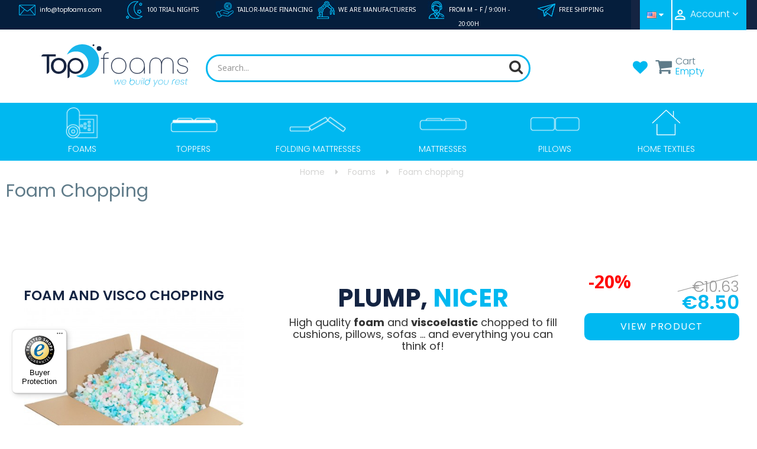

--- FILE ---
content_type: text/html; charset=utf-8
request_url: https://topfoams.com/en/foam-chopping
body_size: 18239
content:
<!doctype html>
<html lang="en"  class="default" >

  <head>
    
      
  <meta charset="utf-8">


  <meta http-equiv="x-ua-compatible" content="ie=edge">



  <title>Foam Shredding for Filling – TopFoams</title>
  <meta name="description" content="Shredded foam and memory foam for filling cushions, pillows, sofas, and more. Durable and comfortable materials, ideal for upholstery and decoration projects.">
  <meta name="keywords" content="">
        <link rel="canonical" href="https://topfoams.com/en/foam-chopping">
    
          <link rel="alternate" href="https://topfoams.com/fr/hachage-de-mousse" hreflang="fr-fr">
          <link rel="alternate" href="https://topfoams.com/de/schaumzerkleinern" hreflang="de-de">
          <link rel="alternate" href="https://topfoams.com/it/schiuma-tritata" hreflang="it-it">
          <link rel="alternate" href="https://topfoams.com/picado-de-espuma" hreflang="es-es">
          <link rel="alternate" href="https://topfoams.com/pt/desbassamento-de-espuma" hreflang="pt-pt">
          <link rel="alternate" href="https://topfoams.com/en/foam-chopping" hreflang="en-us">
      



  <meta name="viewport" content="width=device-width, initial-scale=1">



  <link rel="icon" type="image/vnd.microsoft.icon" href="https://topfoams.com/img/favicon.ico?1659339245">
  <link rel="shortcut icon" type="image/x-icon" href="https://topfoams.com/img/favicon.ico?1659339245">


  

    <link rel="stylesheet" href="https://topfoams.com/themes/ap_sharp_custom/assets/css/theme.css" type="text/css" media="all">
  <link rel="stylesheet" href="https://topfoams.com/modules/blockreassurance/views/dist/front.css" type="text/css" media="all">
  <link rel="stylesheet" href="https://topfoams.com/modules/ps_facetedsearch/views/dist/front.css" type="text/css" media="all">
  <link rel="stylesheet" href="https://topfoams.com/modules/megaproduct/css/jquery-ui-slider-pips.css" type="text/css" media="all">
  <link rel="stylesheet" href="https://topfoams.com/modules/megaproduct/megaproduct.css" type="text/css" media="all">
  <link rel="stylesheet" href="https://topfoams.com/modules/stattributelist/views/css/front.css" type="text/css" media="all">
  <link rel="stylesheet" href="https://topfoams.com/modules/fileuploads/views/css/jquery.dm-uploader.min.css" type="text/css" media="all">
  <link rel="stylesheet" href="https://topfoams.com/modules/fileuploads/views/css/file-uploader.css" type="text/css" media="all">
  <link rel="stylesheet" href="https://topfoams.com/themes/ap_sharp_custom/modules/leoblog/views/css/leoblog.css" type="text/css" media="all">
  <link rel="stylesheet" href="https://topfoams.com/themes/ap_sharp_custom/modules/leobootstrapmenu/views/css/megamenu.css" type="text/css" media="all">
  <link rel="stylesheet" href="https://topfoams.com/themes/ap_sharp_custom/modules/leobootstrapmenu/views/css/leomenusidebar.css" type="text/css" media="all">
  <link rel="stylesheet" href="https://topfoams.com/themes/ap_sharp_custom/modules/leoslideshow/views/css/typo/typo.css" type="text/css" media="all">
  <link rel="stylesheet" href="https://topfoams.com/themes/ap_sharp_custom/modules/leoslideshow/views/css/iView/iview.css" type="text/css" media="all">
  <link rel="stylesheet" href="https://topfoams.com/themes/ap_sharp_custom/modules/leoslideshow/views/css/iView/skin_4_responsive/style.css" type="text/css" media="all">
  <link rel="stylesheet" href="https://topfoams.com/themes/ap_sharp_custom/modules/leofeature/views/css/front.css" type="text/css" media="all">
  <link rel="stylesheet" href="https://topfoams.com/modules/dm_featureslistproducts/views/css/front.css" type="text/css" media="all">
  <link rel="stylesheet" href="https://topfoams.com/modules/topdormitorioscustomization//views/css/front.css" type="text/css" media="all">
  <link rel="stylesheet" href="https://topfoams.com/modules/generatecartrule//views/css/front.css" type="text/css" media="all">
  <link rel="stylesheet" href="https://topfoams.com/js/jquery/ui/themes/base/minified/jquery-ui.min.css" type="text/css" media="all">
  <link rel="stylesheet" href="https://topfoams.com/js/jquery/ui/themes/base/minified/jquery.ui.theme.min.css" type="text/css" media="all">
  <link rel="stylesheet" href="https://topfoams.com/js/jquery/plugins/fancybox/jquery.fancybox.css" type="text/css" media="all">
  <link rel="stylesheet" href="https://topfoams.com/themes/ap_sharp_custom/modules/ps_legalcompliance/views/css/aeuc_front.css" type="text/css" media="all">
  <link rel="stylesheet" href="https://topfoams.com/themes/ap_sharp_custom/assets/css/custom.css" type="text/css" media="all">
  <link rel="stylesheet" href="https://topfoams.com/modules/appagebuilder/views/css/animate.css" type="text/css" media="all">
  <link rel="stylesheet" href="https://topfoams.com/themes/ap_sharp_custom/modules/appagebuilder/views/css/owl.carousel.css" type="text/css" media="all">
  <link rel="stylesheet" href="https://topfoams.com/themes/ap_sharp_custom/modules/appagebuilder/views/css/owl.theme.css" type="text/css" media="all">
  <link rel="stylesheet" href="https://topfoams.com/themes/ap_sharp_custom/modules/appagebuilder/views/css/slick-theme.css" type="text/css" media="all">
  <link rel="stylesheet" href="https://topfoams.com/themes/ap_sharp_custom/modules/appagebuilder/views/css/slick.css" type="text/css" media="all">
  <link rel="stylesheet" href="https://topfoams.com/themes/ap_sharp_custom/modules/appagebuilder/views/css/styles.css" type="text/css" media="all">
  <link rel="stylesheet" href="https://topfoams.com/modules/appagebuilder/views/css/unique.css" type="text/css" media="all">
  <link rel="stylesheet" href="https://topfoams.com/themes/ap_sharp_custom/modules/appagebuilder/views/css/fonts-cuttom2.css" type="text/css" media="all">
  <link rel="stylesheet" href="https://topfoams.com/themes/ap_sharp_custom/modules/appagebuilder/views/css/positions/headerposition1510912301.css" type="text/css" media="all">
  <link rel="stylesheet" href="https://topfoams.com/themes/ap_sharp_custom/modules/appagebuilder/views/css/profiles/profile1510929696.css" type="text/css" media="all">



   
                    
                        <link rel="stylesheet" href="/themes/ap_sharp_custom/modules/appagebuilder/views/css/non-responsive.css" type="text/css" media="all" />
                


    <script type="text/javascript" src="https://pnotif.my-probance.one/SITE/client.js?token=AGOdizOR6rob6xo13Z9b51LRelm7X3UZr4WHAf7iRlJL5YWHdktxi2FK3Q1W69wv" ></script>
  <script type="text/javascript" src="https://pnotif.my-probance.one/WEBPUSH/client.js?token=O4kyGvvroqaDeVSYT7o6ouGNnCyl5uvD2HBWLXFiN1HSYwJAuNuSodX1ucgxAXIb" ></script>


  <script type="text/javascript">
        var FILE_UPLOAD_MESSAGE = "";
        var LEO_COOKIE_THEME = "AP_MODULE_PANEL_CONFIG";
        var add_cart_error = "An error occurred while processing your request. Please try again";
        var allow_up = "1";
        var auto_upload = true;
        var bulk_upload = false;
        var buttoncompare_title_add = "Compare";
        var buttoncompare_title_remove = "Remove from comparison";
        var buttonwishlist_title_add = "Wishlist";
        var buttonwishlist_title_remove = "Remove from WishList";
        var cancel_rating_txt = "Cancel Rating";
        var checkout_step = 0;
        var comparator_max_item = 3;
        var compared_products = [];
        var controller = "category";
        var description_required = false;
        var disable_review_form_txt = "There is no review criteria for this product or language";
        var dnd = true;
        var enable_flycart_effect = 1;
        var enable_notification = 1;
        var errors_labels = {"title":"Title is required","description":"Description is required","invalid_file":"Invalid file.","size_error":"cannot be added: size excess limit"};
        var file_ext = "jpeg,jpg,pdf,png";
        var file_preview = true;
        var fu_page = "category";
        var global_start = false;
        var id_order = 0;
        var img_folder = "https:\/\/topfoams.com\/modules\/fileuploads\/views\/img\/types\/32x32\/";
        var isLogged = false;
        var labels = {"upload_files":"Subir fihero(s)","waiting":"Waiting","uploading":"Subiendo...","complete":"Completado","cancel":"Cancelado","retry":"Retry","conf_delete_text":"Are you sure you want to delete this file?"};
        var leo_token = "79409d7e40cf921781d9857a6e6eb768";
        var lf_is_gen_rtl = false;
        var mandatory_files = 0;
        var myaccount_allow_up = "0";
        var onCart = false;
        var onPayment = false;
        var order_step = "https:\/\/topfoams.com\/en\/shopping-trolley?action=show";
        var prestashop = {"cart":{"products":[],"totals":{"total":{"type":"total","label":"Total","amount":0,"value":"\u20ac0.00"},"total_including_tax":{"type":"total","label":"Total (tax incl.)","amount":0,"value":"\u20ac0.00"},"total_excluding_tax":{"type":"total","label":"Total (tax excl.)","amount":0,"value":"\u20ac0.00"}},"subtotals":{"products":{"type":"products","label":"Subtotal","amount":0,"value":"\u20ac0.00"},"discounts":null,"shipping":{"type":"shipping","label":"Shipping","amount":0,"value":""},"tax":{"type":"tax","label":"Included taxes","amount":0,"value":"\u20ac0.00"}},"products_count":0,"summary_string":"0 items","vouchers":{"allowed":1,"added":[]},"discounts":[],"minimalPurchase":0,"minimalPurchaseRequired":""},"currency":{"name":"Euro","iso_code":"EUR","iso_code_num":"978","sign":"\u20ac"},"customer":{"lastname":null,"firstname":null,"email":null,"birthday":null,"newsletter":null,"newsletter_date_add":null,"optin":null,"website":null,"company":null,"siret":null,"ape":null,"is_logged":false,"gender":{"type":null,"name":null},"addresses":[]},"language":{"name":"English (English)","iso_code":"en","locale":"en-US","language_code":"en-us","is_rtl":"0","date_format_lite":"m\/d\/Y","date_format_full":"m\/d\/Y H:i:s","id":9},"page":{"title":"","canonical":"https:\/\/topfoams.com\/en\/foam-chopping","meta":{"title":"Foam Shredding for Filling \u2013 TopFoams","description":"Shredded foam and memory foam for filling cushions, pillows, sofas, and more. Durable and comfortable materials, ideal for upholstery and decoration projects.","keywords":"","robots":"index"},"page_name":"category","body_classes":{"lang-en":true,"lang-rtl":false,"country-ES":true,"currency-EUR":true,"layout-left-column":true,"page-category":true,"tax-display-enabled":true,"category-id-446":true,"category-Foam chopping":true,"category-id-parent-318":true,"category-depth-level-3":true},"admin_notifications":[]},"shop":{"name":"TopFoams","logo":"https:\/\/topfoams.com\/img\/topbedrooms-logo-1659339245.jpg","stores_icon":"https:\/\/topfoams.com\/img\/logo_stores.png","favicon":"https:\/\/topfoams.com\/img\/favicon.ico"},"urls":{"base_url":"https:\/\/topfoams.com\/","current_url":"https:\/\/topfoams.com\/en\/foam-chopping","shop_domain_url":"https:\/\/topfoams.com","img_ps_url":"https:\/\/topfoams.com\/img\/","img_cat_url":"https:\/\/topfoams.com\/img\/c\/","img_lang_url":"https:\/\/topfoams.com\/img\/l\/","img_prod_url":"https:\/\/topfoams.com\/img\/p\/","img_manu_url":"https:\/\/topfoams.com\/img\/m\/","img_sup_url":"https:\/\/topfoams.com\/img\/su\/","img_ship_url":"https:\/\/topfoams.com\/img\/s\/","img_store_url":"https:\/\/topfoams.com\/img\/st\/","img_col_url":"https:\/\/topfoams.com\/img\/co\/","img_url":"https:\/\/topfoams.com\/themes\/ap_sharp_custom\/assets\/img\/","css_url":"https:\/\/topfoams.com\/themes\/ap_sharp_custom\/assets\/css\/","js_url":"https:\/\/topfoams.com\/themes\/ap_sharp_custom\/assets\/js\/","pic_url":"https:\/\/topfoams.com\/upload\/","pages":{"address":"https:\/\/topfoams.com\/en\/address","addresses":"https:\/\/topfoams.com\/en\/addresses","authentication":"https:\/\/topfoams.com\/en\/log-in","cart":"https:\/\/topfoams.com\/en\/shopping-trolley","category":"https:\/\/topfoams.com\/en\/index.php?controller=category","cms":"https:\/\/topfoams.com\/en\/index.php?controller=cms","contact":"https:\/\/topfoams.com\/en\/contact-us","discount":"https:\/\/topfoams.com\/en\/discount","guest_tracking":"https:\/\/topfoams.com\/en\/guest-order-tracking","history":"https:\/\/topfoams.com\/en\/purchase-history","identity":"https:\/\/topfoams.com\/en\/personal-data","index":"https:\/\/topfoams.com\/en\/","my_account":"https:\/\/topfoams.com\/en\/my-account","order_confirmation":"https:\/\/topfoams.com\/en\/order-confirmation","order_detail":"https:\/\/topfoams.com\/en\/index.php?controller=order-detail","order_follow":"https:\/\/topfoams.com\/en\/order-tracking","order":"https:\/\/topfoams.com\/en\/order","order_return":"https:\/\/topfoams.com\/en\/index.php?controller=order-return","order_slip":"https:\/\/topfoams.com\/en\/invoices","pagenotfound":"https:\/\/topfoams.com\/en\/page-not-found","password":"https:\/\/topfoams.com\/en\/recover-password","pdf_invoice":"https:\/\/topfoams.com\/en\/index.php?controller=pdf-invoice","pdf_order_return":"https:\/\/topfoams.com\/en\/index.php?controller=pdf-order-return","pdf_order_slip":"https:\/\/topfoams.com\/en\/index.php?controller=pdf-order-slip","prices_drop":"https:\/\/topfoams.com\/en\/discounted-products","product":"https:\/\/topfoams.com\/en\/index.php?controller=product","search":"https:\/\/topfoams.com\/en\/search","sitemap":"https:\/\/topfoams.com\/en\/site-map","stores":"https:\/\/topfoams.com\/en\/shops","supplier":"https:\/\/topfoams.com\/en\/supplier","register":"https:\/\/topfoams.com\/en\/log-in?create_account=1","order_login":"https:\/\/topfoams.com\/en\/order?login=1"},"alternative_langs":{"fr-fr":"https:\/\/topfoams.com\/fr\/hachage-de-mousse","de-de":"https:\/\/topfoams.com\/de\/schaumzerkleinern","it-it":"https:\/\/topfoams.com\/it\/schiuma-tritata","es-es":"https:\/\/topfoams.com\/picado-de-espuma","pt-pt":"https:\/\/topfoams.com\/pt\/desbassamento-de-espuma","en-us":"https:\/\/topfoams.com\/en\/foam-chopping"},"theme_assets":"\/themes\/ap_sharp_custom\/assets\/","actions":{"logout":"https:\/\/topfoams.com\/en\/?mylogout="},"no_picture_image":{"bySize":{"small_default":{"url":"https:\/\/topfoams.com\/img\/p\/en-default-small_default.jpg","width":98,"height":98},"cart_default":{"url":"https:\/\/topfoams.com\/img\/p\/en-default-cart_default.jpg","width":125,"height":125},"medium_default":{"url":"https:\/\/topfoams.com\/img\/p\/en-default-medium_default.jpg","width":452,"height":452},"home_default":{"url":"https:\/\/topfoams.com\/img\/p\/en-default-home_default.jpg","width":470,"height":470},"mattress_product":{"url":"https:\/\/topfoams.com\/img\/p\/en-default-mattress_product.jpg","width":800,"height":534},"large_default":{"url":"https:\/\/topfoams.com\/img\/p\/en-default-large_default.jpg","width":800,"height":800}},"small":{"url":"https:\/\/topfoams.com\/img\/p\/en-default-small_default.jpg","width":98,"height":98},"medium":{"url":"https:\/\/topfoams.com\/img\/p\/en-default-home_default.jpg","width":470,"height":470},"large":{"url":"https:\/\/topfoams.com\/img\/p\/en-default-large_default.jpg","width":800,"height":800},"legend":""}},"configuration":{"display_taxes_label":true,"display_prices_tax_incl":true,"is_catalog":false,"show_prices":true,"opt_in":{"partner":true},"quantity_discount":{"type":"discount","label":"Unit discount"},"voucher_enabled":1,"return_enabled":0},"field_required":[],"breadcrumb":{"links":[{"title":"Home","url":"https:\/\/topfoams.com\/en\/"},{"title":"Foams","url":"https:\/\/topfoams.com\/en\/foams"},{"title":"Foam chopping","url":"https:\/\/topfoams.com\/en\/foam-chopping"}],"count":3},"link":{"protocol_link":"https:\/\/","protocol_content":"https:\/\/"},"time":1768716689,"static_token":"79409d7e40cf921781d9857a6e6eb768","token":"80d56417c6da93167e46f8b437b4f826","debug":false};
        var probance_pnotif = {"Infra":"my-probance.one","webpush_token":"O4kyGvvroqaDeVSYT7o6ouGNnCyl5uvD2HBWLXFiN1HSYwJAuNuSodX1ucgxAXIb","fulll_url":"https:\/\/pnotif.my-probance.one\/WEBPUSH\/client.js?token=O4kyGvvroqaDeVSYT7o6ouGNnCyl5uvD2HBWLXFiN1HSYwJAuNuSodX1ucgxAXIb","debug":"1"};
        var probance_wt = {"id":null,"wt_token":"SUaY7fMgym0YFcj","id_type":"email","id_product":"","api_url":"t4.my-probance.one","customer_prefix":"","product_prefix":"","debug":"0"};
        var productcompare_add = "The product has been added to the comparison list";
        var productcompare_add_error = "An error occurred while adding. Please try again";
        var productcompare_max_item = "Cannot add more than 3 product to product comparison";
        var productcompare_remove = "The product has been successfully removed from the comparison list";
        var productcompare_remove_error = "An error occurred while removing. Please try again";
        var productcompare_url = "https:\/\/topfoams.com\/en\/module\/leofeature\/productscompare";
        var productcompare_viewlistcompare = "View the comparison list";
        var ps_new = true;
        var psemailsubscription_subscription = "https:\/\/topfoams.com\/en\/module\/ps_emailsubscription\/subscription";
        var psr_icon_color = "#F19D76";
        var review_error = "An error occurred while processing your request. Please try again";
        var show_popup = 1;
        var title_required = false;
        var trustedshopseasyintegration_css = "https:\/\/topfoams.com\/modules\/trustedshopseasyintegration\/views\/css\/front\/front.2.0.2.css";
        var type_flycart_effect = "fade";
        var up_file_size = 20;
        var upload_url = "https:\/\/topfoams.com\/en\/uploads?ajax=1";
        var wishlist_add = "The product has been added to your wishlist";
        var wishlist_cancel_txt = "Cancel";
        var wishlist_confirm_del_txt = "Delete the selected item?";
        var wishlist_del_default_txt = "Unable to delete wishes by default";
        var wishlist_email_txt = "Email";
        var wishlist_loggin_required = "You need to log in to manage your wishlist";
        var wishlist_ok_txt = "I agree";
        var wishlist_quantity_required = "You must enter a quantity";
        var wishlist_remove = "The product was successfully removed from your Wish List";
        var wishlist_reset_txt = "Reboot";
        var wishlist_send_txt = "Send";
        var wishlist_send_wishlist_txt = "Send wishlist";
        var wishlist_url = "https:\/\/topfoams.com\/en\/module\/leofeature\/mywishlist";
        var wishlist_viewwishlist = "View your wish list";
      </script>
<script type="text/javascript">
	var choosefile_text = "Choose file";
	var turnoff_popup_text = "Do not show this popup again";
	
	var size_item_quickview = 89;
	var style_scroll_quickview = 'vertical';
	
	var size_item_page = 120;
	var style_scroll_page = 'horizontal';
	
	var size_item_quickview_attr = 89;	
	var style_scroll_quickview_attr = 'vertical';
	
	var size_item_popup = 113;
	var style_scroll_popup = 'vertical';
</script>


  <style>
    #products .thumbnail-container, .featured-products .thumbnail-container, .product-accessories .thumbnail-container, .product-miniature .thumbnail-container{height: 368px;}#products .product-description, .featured-products .product-description, .product-accessories .product-description, .product-miniature .product-description{height: 120px;}#products .thumbnail-container:focus .highlighted-informations, #products .thumbnail-container:hover .highlighted-informations, .featured-products .thumbnail-container:focus .highlighted-informations, .featured-products .thumbnail-container:hover .highlighted-informations, .product-accessories .thumbnail-container:focus .highlighted-informations, .product-accessories .thumbnail-container:hover .highlighted-informations, .product-miniature .thumbnail-container:focus .highlighted-informations, .product-miniature .thumbnail-container:hover .highlighted-informations{bottom: 140px;}
</style>
                      <script
                            src="https://integrations.etrusted.com/applications/widget.js/v2"
                            async=""
                            defer=""
                      ></script>
            

    <meta id="js-rcpgtm-tracking-config" data-tracking-data="%7B%22bing%22%3A%7B%22tracking_id%22%3A%22%22%2C%22feed%22%3A%7B%22id_product_prefix%22%3A%22%22%2C%22id_product_source_key%22%3A%22id_product%22%2C%22id_variant_prefix%22%3A%22%22%2C%22id_variant_source_key%22%3A%22id_attribute%22%7D%7D%2C%22context%22%3A%7B%22browser%22%3A%7B%22device_type%22%3A1%7D%2C%22localization%22%3A%7B%22id_country%22%3A6%2C%22country_code%22%3A%22ES%22%2C%22id_currency%22%3A2%2C%22currency_code%22%3A%22EUR%22%2C%22id_lang%22%3A9%2C%22lang_code%22%3A%22en%22%7D%2C%22page%22%3A%7B%22controller_name%22%3A%22category%22%2C%22products_per_page%22%3A50%2C%22category%22%3A%7B%22id_category%22%3A446%2C%22name%22%3A%22Foam%20chopping%22%2C%22path%22%3A%5Bnull%2C%22Foams%22%2C%22Foam%20chopping%22%5D%7D%2C%22search_term%22%3A%22%22%7D%2C%22shop%22%3A%7B%22id_shop%22%3A1%2C%22shop_name%22%3A%22TopBedrooms%22%2C%22base_dir%22%3A%22https%3A%2F%2Ftopfoams.com%2F%22%7D%2C%22tracking_module%22%3A%7B%22module_name%22%3A%22rcpgtagmanager%22%2C%22checkout_module%22%3A%7B%22module%22%3A%22default%22%2C%22controller%22%3A%22order%22%7D%2C%22service_version%22%3A%227%22%2C%22token%22%3A%224dd4f3aee442c8f817a545549ce33bd3%22%7D%2C%22user%22%3A%5B%5D%7D%2C%22criteo%22%3A%7B%22tracking_id%22%3A%22%22%2C%22feed%22%3A%7B%22id_product_prefix%22%3A%22%22%2C%22id_product_source_key%22%3A%22id_product%22%2C%22id_variant_prefix%22%3A%22%22%2C%22id_variant_source_key%22%3A%22id_attribute%22%7D%7D%2C%22facebook%22%3A%7B%22tracking_id%22%3A%22%22%2C%22feed%22%3A%7B%22id_product_prefix%22%3A%22%22%2C%22id_product_source_key%22%3A%22id_product%22%2C%22id_variant_prefix%22%3A%22%22%2C%22id_variant_source_key%22%3A%22id_attribute%22%7D%7D%2C%22ga4%22%3A%7B%22tracking_id%22%3A%22G-VWX769H1VP%22%2C%22is_data_import%22%3Afalse%7D%2C%22gads%22%3A%7B%22tracking_id%22%3A%2211219867153%22%2C%22merchant_id%22%3A%22%22%2C%22conversion_labels%22%3A%7B%22create_account%22%3A%22%22%2C%22product_view%22%3A%22%22%2C%22add_to_cart%22%3A%22%22%2C%22begin_checkout%22%3A%22%22%2C%22purchase%22%3A%22-J5ICKG7hq4YEJGshuYp%22%7D%7D%2C%22gfeeds%22%3A%7B%22retail%22%3A%7B%22is_enabled%22%3Afalse%2C%22id_product_prefix%22%3A%22%22%2C%22id_product_source_key%22%3A%22id_product%22%2C%22id_variant_prefix%22%3A%22%22%2C%22id_variant_source_key%22%3A%22id_attribute%22%7D%2C%22custom%22%3A%7B%22is_enabled%22%3Afalse%2C%22id_product_prefix%22%3A%22%22%2C%22id_product_source_key%22%3A%22id_product%22%2C%22id_variant_prefix%22%3A%22%22%2C%22id_variant_source_key%22%3A%22id_attribute%22%2C%22is_id2%22%3Afalse%7D%7D%2C%22gtm%22%3A%7B%22tracking_id%22%3A%22GTM-KFVNVVX%22%2C%22is_disable_tracking%22%3Afalse%2C%22server_url%22%3A%22%22%7D%2C%22gua%22%3A%7B%22tracking_id%22%3A%22%22%2C%22site_speed_sample_rate%22%3A1%2C%22is_data_import%22%3Afalse%2C%22is_anonymize_ip%22%3Afalse%2C%22is_user_id%22%3Afalse%2C%22is_link_attribution%22%3Afalse%2C%22cross_domain_list%22%3A%5B%22%22%5D%2C%22dimensions%22%3A%7B%22ecomm_prodid%22%3A1%2C%22ecomm_pagetype%22%3A2%2C%22ecomm_totalvalue%22%3A3%2C%22dynx_itemid%22%3A4%2C%22dynx_itemid2%22%3A5%2C%22dynx_pagetype%22%3A6%2C%22dynx_totalvalue%22%3A7%7D%7D%2C%22optimize%22%3A%7B%22tracking_id%22%3A%22%22%2C%22is_async%22%3Afalse%2C%22hiding_class_name%22%3A%22optimize-loading%22%2C%22hiding_timeout%22%3A3000%7D%2C%22pinterest%22%3A%7B%22tracking_id%22%3A%22%22%2C%22feed%22%3A%7B%22id_product_prefix%22%3A%22%22%2C%22id_product_source_key%22%3A%22id_product%22%2C%22id_variant_prefix%22%3A%22%22%2C%22id_variant_source_key%22%3A%22id_attribute%22%7D%7D%2C%22tiktok%22%3A%7B%22tracking_id%22%3A%22%22%2C%22feed%22%3A%7B%22id_product_prefix%22%3A%22%22%2C%22id_product_source_key%22%3A%22id_product%22%2C%22id_variant_prefix%22%3A%22%22%2C%22id_variant_source_key%22%3A%22id_attribute%22%7D%7D%2C%22twitter%22%3A%7B%22tracking_id%22%3A%22%22%2C%22events%22%3A%7B%22add_to_cart_id%22%3A%22%22%2C%22payment_info_id%22%3A%22%22%2C%22checkout_initiated_id%22%3A%22%22%2C%22product_view_id%22%3A%22%22%2C%22lead_id%22%3A%22%22%2C%22purchase_id%22%3A%22%22%2C%22search_id%22%3A%22%22%7D%2C%22feed%22%3A%7B%22id_product_prefix%22%3A%22%22%2C%22id_product_source_key%22%3A%22id_product%22%2C%22id_variant_prefix%22%3A%22%22%2C%22id_variant_source_key%22%3A%22id_attribute%22%7D%7D%7D">
    <script type="text/javascript" data-keepinline="true" data-cfasync="false" src="/modules/rcpgtagmanager/views/js/hook/trackingClient.bundle.js"></script>
<script src="https://www.google.com/recaptcha/api.js?&hl=en" ></script>
<script type="text/javascript">
            var ETS_RCF_GOOGLE_V3_CAPTCHA_SITE_KEY = '6LefxxMsAAAAAMBLgodqFyrwN2s5IV8t4235uo13';
        var ETS_RCF_GOOGLE_V3_POSITION = 'bottomright';
    </script>
<style>
    #contact #notifications{
        display:none;
    }
</style><script type="text/javascript">
	
	var FancyboxI18nClose = "Near";
	var FancyboxI18nNext = "Following";
	var FancyboxI18nPrev = "Previous";
	var current_link = "http://topfoams.com/en/";		
	var currentURL = window.location;
	currentURL = String(currentURL);
	currentURL = currentURL.replace("https://","").replace("http://","").replace("www.","").replace( /#\w*/, "" );
	current_link = current_link.replace("https://","").replace("http://","").replace("www.","");
	var text_warning_select_txt = "Please select one to remove?";
	var text_confirm_remove_txt = "Safe to delete standing row?";
	var close_bt_txt = "Near";
	var list_menu = [];
	var list_menu_tmp = {};
	var list_tab = [];
	var isHomeMenu = 0;
	
</script><!-- @file modules\appagebuilder\views\templates\hook\header -->

<script>
	/**
	 * List functions will run when document.ready()
	 */
	var ap_list_functions = [];
	/**
	 * List functions will run when window.load()
	 */
	var ap_list_functions_loaded = [];

	/**
	 * List functions will run when document.ready() for theme
	 */

	var products_list_functions = [];
</script>


<script type='text/javascript'>
	var leoOption = {
		category_qty:0,
		product_list_image:0,
		product_one_img:0,
		productCdown: 1,
		productColor: 0,
		homeWidth: 470,
		homeheight: 470,
	}

	ap_list_functions.push(function(){
		if (typeof $.LeoCustomAjax !== "undefined" && $.isFunction($.LeoCustomAjax)) {
			var leoCustomAjax = new $.LeoCustomAjax();
			leoCustomAjax.processAjax();
		}
	});
</script>
<!--Start of Zoho SalesIQ Script-->
	<script type="text/javascript" id="zsiqchat">var $zoho=$zoho || {};$zoho.salesiq = $zoho.salesiq || {widgetcode: "40e8248cd3bb34ffbfcd8405bd5abdb5bf9811765a7190c9216dc4cecb60021f2870c24f585c2f2e32c1d8a5b318f360", values:{},ready:function(){}};var d=document;s=d.createElement("script");s.type="text/javascript";s.id="zsiqscript";s.defer=true;s.src="https://salesiq.zoho.eu/widget?plugin_source=prestashop";t=d.getElementsByTagName("script")[0];t.parentNode.insertBefore(s,t);</script>
<script>
	var $zoho =$zoho || {};
	var $zs = $zoho.salesiq || $zoho.livedesk;
	$zs.ready = function() {
	  $zs.visitor.name("");
	  $zs.visitor.email("");
  		};
</script>
<!--End of Zoho SalesIQ Script-->




    <!-- Hotjar Tracking Code for TOPFOAMS -->
    
    <script>
        (function(h,o,t,j,a,r){
            h.hj=h.hj||function(){(h.hj.q=h.hj.q||[]).push(arguments)};
            h._hjSettings={hjid:3568416,hjsv:6};
            a=o.getElementsByTagName('head')[0];
            r=o.createElement('script');r.async=1;
            r.src=t+h._hjSettings.hjid+j+h._hjSettings.hjsv;
            a.appendChild(r);
        })(window,document,'https://static.hotjar.com/c/hotjar-','.js?sv=');
    </script>
    

    
  </head>

  <body id="category" class="lang-en country-es currency-eur layout-left-column page-category tax-display-enabled category-id-446 category-foam-chopping category-id-parent-318 category-depth-level-3 ">

    
      
    

    <main id="page">
      
              
      <header id="header">
        <div class="header-container">
          
            
  <div class="header-banner">
          <div class="container">
              <div class="inner"></div>
          </div>
        </div>



  <nav class="header-nav">
    <div class="topnav">
              <div class="inner"><!-- @file modules\appagebuilder\views\templates\hook\ApRow -->
    <div        class="ApRow  has-bg bg-boxed"
                            style="background: no-repeat;"        data-bg_data=" no-repeat"        >
                                            <!-- @file modules\appagebuilder\views\templates\hook\ApColumn -->
<div id="iconsNav1Header"    class="col-xl-10 col-lg-10 col-md-12 col-sm-12 col-xs-12 col-sp-12 iconsNav1Header ApColumn "
	    >
                    <!-- @file modules\appagebuilder\views\templates\hook\ApGeneral -->
<div     class="block ApHtml">
	                    <div class="block_content"><div class="col-md-2 col-lg-2 col-xl-2 colNavSuperior"><img class="icon-nav1" src="https://topfoams.com/img/cms/email.jpg" alt="horario" width="30" height="30" data-mce-src="https://topfoams.com/img/cms/email.jpg">&nbsp;&nbsp;<a href="mailto:info@topfoams.com" data-mce-href="mailto:info@topfoams.com">info@topfoams.com</a><br></div><div class="col-md-2 col-lg-2 col-xl-2 colNavSuperior"><img class="icon-nav1" src="https://topfoams.com/img/cms/Garantia.jpg" alt="horario" width="30" height="30" data-mce-src="https://topfoams.com/img/cms/Garantia.jpg">&nbsp; 100 TRIAL NIGHTS</div><div class="col-md-2 col-lg-2 col-xl-2 colNavSuperior"><img src="https://topfoams.com/img/cms/Fianciacion_a_medida.jpg" width="30" height="30" data-mce-src="https://topfoams.com/img/cms/Fianciacion_a_medida.jpg"><span class="textoNavSuperior">&nbsp;&nbsp;</span>TAILOR-MADE FINANCING</div><div class="col-md-2 col-lg-2 col-xl-2 colNavSuperior fabricantes"><img class="icon-nav1" src="https://topfoams.com/img/cms/Somos_Fabricantes.jpg" alt="horario" width="30" height="30" data-mce-src="https://topfoams.com/img/cms/Somos_Fabricantes.jpg">&nbsp; WE ARE MANUFACTURERS</div><div class="col-md-2 col-lg-2 col-xl-2 colNavSuperior horario"><img src="https://topfoams.com/img/cms/Horario_atención.jpg" alt="" width="30" height="30" data-mce-src="https://topfoams.com/img/cms/Horario_atención.jpg">&nbsp;&nbsp;<span class="textoNavSuperior">FROM M - F /&nbsp;</span>9:00H - 20:00H</div><div class="col-md-2 col-lg-2 col-xl-2 colNavSuperior horario"><span class="textoNavSuperior"><img src="https://topfoams.com/img/cms/6_1.jpg" alt="" width="30" height="30" data-mce-src="https://topfoams.com/img/cms/6_1.jpg">&nbsp;&nbsp;</span>FREE SHIPPING</div></div>
    	</div>
    </div><!-- @file modules\appagebuilder\views\templates\hook\ApColumn -->
<div id="infoPageNav1"    class="col-xl-2 col-lg-2 col-md-12 col-sm-12 col-xs-12 col-sp-12  ApColumn "
	    >
                    <!-- @file modules\appagebuilder\views\templates\hook\ApModule -->
<div class="language-selector-wrapper dropdown js-dropdown popup-over" id="language-selector-label">
  <a class="popup-title" href="javascript:void(0)" data-toggle="dropdown" title="Language" aria-label="Language dropdown">
    <img src="https://topfoams.com/img/l/9.jpg" alt="en" width="16" height="11" /> 
    <span>English</span>
  </a>
  <ul class="dropdown-menu popup-content link language-selector" aria-labelledby="language-selector-label">
              <li >
          <a href="https://topfoams.com/fr/hachage-de-mousse?language_changed" class="dropdown-item">
	  <img src="https://topfoams.com/img/l/2.jpg" alt="fr" width="16" height="11" />
	  <span>Français</span>
	  </a>
        </li>
              <li >
          <a href="https://topfoams.com/de/schaumzerkleinern?language_changed" class="dropdown-item">
	  <img src="https://topfoams.com/img/l/3.jpg" alt="de" width="16" height="11" />
	  <span>Deutsch</span>
	  </a>
        </li>
              <li >
          <a href="https://topfoams.com/it/schiuma-tritata?language_changed" class="dropdown-item">
	  <img src="https://topfoams.com/img/l/4.jpg" alt="it" width="16" height="11" />
	  <span>Italiano</span>
	  </a>
        </li>
              <li >
          <a href="https://topfoams.com/picado-de-espuma?language_changed" class="dropdown-item">
	  <img src="https://topfoams.com/img/l/6.jpg" alt="es" width="16" height="11" />
	  <span>Español</span>
	  </a>
        </li>
              <li >
          <a href="https://topfoams.com/pt/desbassamento-de-espuma?language_changed" class="dropdown-item">
	  <img src="https://topfoams.com/img/l/8.jpg" alt="pt" width="16" height="11" />
	  <span>Português PT</span>
	  </a>
        </li>
              <li  class="current" >
          <a href="https://topfoams.com/en/foam-chopping?language_changed" class="dropdown-item">
	  <img src="https://topfoams.com/img/l/9.jpg" alt="en" width="16" height="11" />
	  <span>English</span>
	  </a>
        </li>
        </ul>
</div>

<!-- @file modules\appagebuilder\views\templates\hook\ApModule -->
<div class="userinfo-selector links dropdown js-dropdown ">
    <a href="javascript:void(0)" id="myAccountPopUp" data-toggle="dropdown" class="popup-title" title="Account">
        <span><i class="material-icons">&#xE8A6;</i></span>
        
        <span class="add-text-show-account">
			Account
            <i class="fa fa-angle-down add-text-show-nav" aria-hidden="true"></i>
        </span>
    </a>
    <ul class="popup-content dropdown-menu user-info">
                    <li>
                <a
                        class="signin dropdown-item"
                        href="https://topfoams.com/en/my-account"
                        title="Log in to your customer account"
                        rel="nofollow"
                        >
                    <i class="material-icons">&#xE879;</i>
                    <span>Log-in</span>
                </a>
            </li>
                <li>
            <a
                    class="myacount dropdown-item"
                    href="https://topfoams.com/en/my-account"
                    title="My account"
                    rel="nofollow"
                    >
                <i class="material-icons">&#xE8A6;</i>
                <span>My account</span>
            </a>
        </li>
	        <li>
            <a
                    class="ap-btn-wishlist dropdown-item"
                    href="//topfoams.com/en/module/leofeature/mywishlist"
                    title="Wishlist"
                    rel="nofollow"
                    >
                <i class="material-icons">&#xE87E;</i>
                <span>Wishlist</span>
                <span class="ap-total-wishlist ap-total"></span>
            </a>
        </li>
		        <li>
            <a
                    class="ap-btn-compare dropdown-item"
                    href="//topfoams.com/en/module/leofeature/productscompare"
                    title="Compare"
                    rel="nofollow"
                    >
                <i class="material-icons">&#xE85D;</i>
                <span>Compare</span>
                <span class="ap-total-compare ap-total"></span>
            </a>
        </li>
	        <li>
            <a
                    class="checkout dropdown-item"
                    href="//topfoams.com/en/shopping-trolley?action=show"
                    title="Checkout"
                    rel="nofollow"
                    >
                <i class="material-icons fa fa-sign-out" aria-hidden="true"></i>
                <span>Checkout</span>
            </a>
        </li>
    </ul>
</div>
    </div>            </div>
    <!-- @file modules\appagebuilder\views\templates\hook\ApRow -->
    <div        class="padding_container group-header row  ApRow  has-bg bg-boxed"
                            style="background: #fff no-repeat;"        data-bg_data=" #fff no-repeat"        >
                                            <!-- @file modules\appagebuilder\views\templates\hook\ApColumn -->
<div    class="col-xl-3 col-lg-3 col-md-12 col-sm-12 col-xs-12 col-sp-12 d-lg-block d-md-none d-sm-none d-xs-none ApColumn "
	    >
                    <!-- @file modules\appagebuilder\views\templates\hook\ApGenCode -->

	<div class="header_logo"><a href="https://topfoams.com/en/">            <img class="logo img-fluid" src="https://topfoams.com/img/topfoams_logo.svg" alt="TopFoams logo">          </a></div>

    </div><!-- @file modules\appagebuilder\views\templates\hook\ApColumn -->
<div    class="col-xl-6 col-lg-6 col-md-8 col-sm-12 col-xs-12 col-sp-12 box_services ApColumn "
	    >
                    <!-- @file modules\appagebuilder\views\templates\hook\ApModule -->
<!-- Block search module TOP -->
<div id="search_widget" class="search-widget" data-search-controller-url="//topfoams.com/en/search">
	<a href="javascript:void(0)" data-toggle="dropdown" class="float-xs-right popup-title">
	    <i class="material-icons search">&#xE8B6;</i>
	</a>
	<form method="get" action="//topfoams.com/en/search" class="popup-content dropdown-menu" id="search_form">
		<div class="block-search">
			<input type="hidden" name="controller" value="search">
			<input type="text" name="s" value="" placeholder="Search..." aria-label="Search">
			<button type="submit">
				<i class="fa fa-search"></i>
			</button>
		</div>
		<div class="block-link">
			<a href="https://topfoams.com/en/foams">
				Foams
			</a>
			<a href="https://topfoams.com/en/toppers">
				Toppers
			</a>
			<a href="https://topfoams.com/en/folding-mattresses">
				FOLDING MATTRESSES
			</a>
			<a href="https://topfoams.com/en/mattresses">
				MATTRESSES
			</a>
			<a href="https://topfoams.com/en/pillows">
				Pillows
			</a>
			<a href="https://topfoams.com/en/textile">
				Home textiles
			</a>

		</div>
	</form>
</div>
<!-- /Block search module TOP -->

    </div><!-- @file modules\appagebuilder\views\templates\hook\ApColumn -->
<div id="colNavShoppingWishTel"    class="col-xl-3 col-lg-3 col-md-4 col-sm-12 col-xs-12 col-sp-12  ApColumn "
	    >
                    <!-- @file modules\appagebuilder\views\templates\hook\ApModule -->
 <div id="blockcart" class="blockcart cart-preview"
         data-refresh-url="//topfoams.com/en/module/ps_shoppingcart/ajax">
        <a id="cart-toogle" class="cart-toogle header-btn header-cart-btn" data-toggle="dropdown" data-display="static">
            <i class="fa fa-shopping-cart fa-fw icon" aria-hidden="true"></i>
            <span id="mobile-cart-products-count" class="cart-products-count hidden-md-up">
              0
          </span>
            <span class="info-wrapper">
            <span class="title">Cart</span>
            <span class="cart-toggle-details">
                            Empty
                        </span>
            </span>
        </a>
        <div id="_desktop_blockcart-content" class="dropdown-menu-custom dropdown-menu">
    <div id="blockcart-content" class="blockcart-content" >
                    <span class="no-items">There are no more items in your cart</span>
            </div>
</div> </div>




<!-- @file modules\appagebuilder\views\templates\hook\ApGenCode -->

	<a class="ap-btn-wishlist-nav" href="//topfoams.com/en/module/leofeature/mywishlist" title="Wishlist" rel="nofollow" ><i class="fa fa-heart"></i></a>

    </div>            </div>
    </div>
          </div>
    <div class="bottomnav">
              <div class="container">
              <div class="inner"></div>
              </div>
          </div>
  </nav>



  <div class="header-top">
          <div class="inner"><!-- @file modules\appagebuilder\views\templates\hook\ApRow -->
    <div        class="row-box-menu ApRow  has-bg bg-boxed"
                            style="background: no-repeat;"        data-bg_data=" no-repeat"        >
                                            <!-- @file modules\appagebuilder\views\templates\hook\ApColumn -->
<div    class="col-xl-12 col-lg-12 col-md-3 col-sm-2 col-xs-2 col-sp-2 box-menu hidden-md-down ApColumn "
	    >
                    <!-- @file modules\appagebuilder\views\templates\hook\ApSlideShow -->
<div id="memgamenu-form_5268283517400167" class="ApMegamenu">
				<nav data-megamenu-id="5268283517400167" class="leo-megamenu cavas_menu navbar navbar-default disable-canvas " role="navigation">
			<!-- Brand and toggle get grouped for better mobile display -->
			<div class="navbar-header">
				<button type="button" class="navbar-toggler hidden-lg-up" data-toggle="collapse" data-target=".megamenu-off-canvas-5268283517400167">
					<span class="sr-only">Lever navigation</span>
					&#9776;
					<!--
					<span class="icon-bar"></span>
					<span class="icon-bar"></span>
					<span class="icon-bar"></span>
					-->
				</button>
			</div>
			<!-- Collect the nav links, forms, and other content for toggling -->
						<div class="leo-top-menu collapse navbar-toggleable-md megamenu-off-canvas megamenu-off-canvas-5268283517400167"><ul class="nav navbar-nav megamenu horizontal"><li class="nav-item  parent dropdown aligned-fullwidth  " ><a href="https://topfoams.com/en/foams" class="nav-link dropdown-toggle has-category" data-toggle="dropdown" target="_self"><img class="menu-image-icon" src="https://topfoams.com/themes/ap_sharp_custom/assets/img/modules/leobootstrapmenu/img/icons/INT - ESPUMAS.png" alt="menu icon" ><span class="menu-title">FOAMS</span></a><b class="caret"></b><div class="dropdown-sub dropdown-menu"  ><div class="dropdown-menu-inner"><div class="row"><div class="mega-col col-md-3" > <div class="mega-col-inner "><div class="leo-widget" data-id_widget="1634657306">
    <div class="widget-subcategories">
                <div class="widget-inner">
                            <div class="menu-title">
                    <a href="https://topfoams.com/en/foams" title="Foams" class="img">
                            Foams 
                    </a>
                </div>
                <ul>
                                    <li class="clearfix">
                        <a href="https://topfoams.com/en/custom-foams" title="Custom foams" class="img">
                                Custom foams 
                        </a>
                    </li>
                                    <li class="clearfix">
                        <a href="https://topfoams.com/en/standard-foams" title="Standard foams" class="img">
                                Standard foams 
                        </a>
                    </li>
                                    <li class="clearfix">
                        <a href="https://topfoams.com/en/outdoor-and-indoor-cushions" title="Outdoor and indoor cushions" class="img">
                                Outdoor and indoor cushions 
                        </a>
                    </li>
                                    <li class="clearfix">
                        <a href="https://topfoams.com/en/viscoelastic-foams" title="Memory foams" class="img">
                                Memory foams 
                        </a>
                    </li>
                                    <li class="clearfix">
                        <a href="https://topfoams.com/en/foam-chopping" title="Foam chopping" class="img">
                                Foam chopping 
                        </a>
                    </li>
                                </ul>
                    </div>
    </div>
 
</div></div></div><div class="mega-col col-md-3" > <div class="mega-col-inner ">
<div class="leo-widget" data-id_widget="1634659219">
	<div class="widget-products">
				<div class="widget-inner">
							<div class="product-block">
																				
						 

										 
											
						 
						<div class="product-miniature js-product-miniature" data-id-product="923" data-id-product-attribute="0" itemscope itemtype="http://schema.org/Product">
							<div class="thumbnail-container clearfix">
								<div class="product-image">
									
										<a href="https://topfoams.com/en/custom-foam" class="thumbnail product-thumbnail">
											<img
												class="img-fluid"
												src = "https://topfoams.com/27618-medium_default/custom-foam.jpg"
												alt = ""
												data-full-size-image-url = "https://topfoams.com/27618-large_default/custom-foam.jpg"
											>
										</a>
									
								</div>
								<div class="product-meta">
									<div class="product-description">
										
											<h4 class="h3 product-title" itemprop="name"><a href="https://topfoams.com/en/custom-foam">CUSTOM FOAMS</a></h4>
										

										
																							<div class="product-price-and-shipping">
																										

													<span class="price" itemprop="offers" itemscope itemtype="http://schema.org/Offer">
														<span itemprop="priceCurrency" content="EUR"></span><span itemprop="price" content="9.48">€9.48</span>
													</span>

													

													
												</div>
																					
									</div>
								</div>
							</div>
						</div>			
									</div>
					</div>
	</div>
</div></div></div><div class="mega-col col-md-3" > <div class="mega-col-inner ">
<div class="leo-widget" data-id_widget="1634657755">
	<div class="widget-products">
				<div class="widget-inner">
							<div class="product-block">
																				
						 

										 
											
						 
						<div class="product-miniature js-product-miniature" data-id-product="967" data-id-product-attribute="0" itemscope itemtype="http://schema.org/Product">
							<div class="thumbnail-container clearfix">
								<div class="product-image">
									
										<a href="https://topfoams.com/en/custom-made-folding-mattress-with-handle-and-closure" class="thumbnail product-thumbnail">
											<img
												class="img-fluid"
												src = "https://topfoams.com/41892-medium_default/custom-made-folding-mattress-with-handle-and-closure.jpg"
												alt = ""
												data-full-size-image-url = "https://topfoams.com/41892-large_default/custom-made-folding-mattress-with-handle-and-closure.jpg"
											>
										</a>
									
								</div>
								<div class="product-meta">
									<div class="product-description">
										
											<h4 class="h3 product-title" itemprop="name"><a href="https://topfoams.com/en/custom-made-folding-mattress-with-handle-and-closure">CUSTOM-MADE FOLDING...</a></h4>
										

										
																							<div class="product-price-and-shipping">
																										

													<span class="price" itemprop="offers" itemscope itemtype="http://schema.org/Offer">
														<span itemprop="priceCurrency" content="EUR"></span><span itemprop="price" content="133.5">€133.50</span>
													</span>

													

													
												</div>
																					
									</div>
								</div>
							</div>
						</div>			
									</div>
					</div>
	</div>
</div></div></div><div class="mega-col col-md-3" > <div class="mega-col-inner ">
<div class="leo-widget" data-id_widget="1636993803">
	<div class="widget-products">
				<div class="widget-inner">
							<div class="product-block">
																				
						 

										 
											
						 
						<div class="product-miniature js-product-miniature" data-id-product="972" data-id-product-attribute="0" itemscope itemtype="http://schema.org/Product">
							<div class="thumbnail-container clearfix">
								<div class="product-image">
									
										<a href="https://topfoams.com/en/custom-viscoelastic" class="thumbnail product-thumbnail">
											<img
												class="img-fluid"
												src = "https://topfoams.com/33144-medium_default/custom-viscoelastic.jpg"
												alt = ""
												data-full-size-image-url = "https://topfoams.com/33144-large_default/custom-viscoelastic.jpg"
											>
										</a>
									
								</div>
								<div class="product-meta">
									<div class="product-description">
										
											<h4 class="h3 product-title" itemprop="name"><a href="https://topfoams.com/en/custom-viscoelastic">CUSTOM VISCOELASTIC</a></h4>
										

										
																							<div class="product-price-and-shipping">
																										

													<span class="price" itemprop="offers" itemscope itemtype="http://schema.org/Offer">
														<span itemprop="priceCurrency" content="EUR"></span><span itemprop="price" content="13.5">€13.50</span>
													</span>

													

													
												</div>
																					
									</div>
								</div>
							</div>
						</div>			
									</div>
					</div>
	</div>
</div></div></div></div></div></div></li><li class="nav-item  parent dropdown aligned-fullwidth  " ><a href="https://topfoams.com/en/toppers" class="nav-link dropdown-toggle has-category" data-toggle="dropdown" target="_self"><img class="menu-image-icon" src="https://topfoams.com/themes/ap_sharp_custom/assets/img/modules/leobootstrapmenu/img/icons/INT - TOPPERS.png" alt="menu icon" ><span class="menu-title">TOPPERS</span></a><b class="caret"></b><div class="dropdown-sub dropdown-menu"  ><div class="dropdown-menu-inner"><div class="row"><div class="mega-col col-md-3" > <div class="mega-col-inner "><div class="leo-widget" data-id_widget="1634661523">
    <div class="widget-subcategories">
                <div class="widget-inner">
                            <div class="menu-title">
                    <a href="https://topfoams.com/en/toppers" title="Toppers" class="img">
                            Toppers 
                    </a>
                </div>
                <ul>
                                    <li class="clearfix">
                        <a href="https://topfoams.com/en/viscoelastic-toppers" title="Viscoelastic toppers" class="img">
                                Viscoelastic toppers 
                        </a>
                    </li>
                                    <li class="clearfix">
                        <a href="https://topfoams.com/en/custom-toppers" title="Custom toppers" class="img">
                                Custom toppers 
                        </a>
                    </li>
                                    <li class="clearfix">
                        <a href="https://topfoams.com/en/custom-viscoelastics" title="Custom-made viscoelastic" class="img">
                                Custom-made viscoelastic 
                        </a>
                    </li>
                                </ul>
                    </div>
    </div>
 
</div></div></div><div class="mega-col col-md-3" > <div class="mega-col-inner ">
<div class="leo-widget" data-id_widget="1634661578">
	<div class="widget-products">
				<div class="widget-inner">
							<div class="product-block">
																				
						 

										 
											
						 
						<div class="product-miniature js-product-miniature" data-id-product="1153" data-id-product-attribute="2015481" itemscope itemtype="http://schema.org/Product">
							<div class="thumbnail-container clearfix">
								<div class="product-image">
									
										<a href="https://topfoams.com/en/topper-air-visco#/633-choose_size-675_x_180_cm" class="thumbnail product-thumbnail">
											<img
												class="img-fluid"
												src = "https://topfoams.com/32945-medium_default/topper-air-visco.jpg"
												alt = ""
												data-full-size-image-url = "https://topfoams.com/32945-large_default/topper-air-visco.jpg"
											>
										</a>
									
								</div>
								<div class="product-meta">
									<div class="product-description">
										
											<h4 class="h3 product-title" itemprop="name"><a href="https://topfoams.com/en/topper-air-visco#/633-choose_size-675_x_180_cm">TOPPER AIR VISCO</a></h4>
										

										
																							<div class="product-price-and-shipping">
																											
														<span class="regular-price">€248.21</span>
																													<span class="discount-percentage">-20%</span>
																																								                <span class="aeuc_from_label">
            Poiché
        </span>
    

													<span class="price" itemprop="offers" itemscope itemtype="http://schema.org/Offer">
														<span itemprop="priceCurrency" content="EUR"></span><span itemprop="price" content="198.57">€198.57</span>
													</span>

													

													
												</div>
																					
									</div>
								</div>
							</div>
						</div>			
									</div>
					</div>
	</div>
</div></div></div><div class="mega-col col-md-3" > <div class="mega-col-inner ">
<div class="leo-widget" data-id_widget="1634661619">
	<div class="widget-products">
				<div class="widget-inner">
							<div class="product-block">
																				
						 

										 
											
						 
						<div class="product-miniature js-product-miniature" data-id-product="766" data-id-product-attribute="1532823" itemscope itemtype="http://schema.org/Product">
							<div class="thumbnail-container clearfix">
								<div class="product-image">
									
										<a href="https://topfoams.com/en/custom-viscoelastic-topper#/437-do_you_want_skirt-without_skirt/563-choose_size-90_x_190_cm/829-choose_the_thickness_of_the_viscoelastic-3_cm_of_visco_65_kg_m" class="thumbnail product-thumbnail">
											<img
												class="img-fluid"
												src = "https://topfoams.com/18521-medium_default/custom-viscoelastic-topper.jpg"
												alt = ""
												data-full-size-image-url = "https://topfoams.com/18521-large_default/custom-viscoelastic-topper.jpg"
											>
										</a>
									
								</div>
								<div class="product-meta">
									<div class="product-description">
										
											<h4 class="h3 product-title" itemprop="name"><a href="https://topfoams.com/en/custom-viscoelastic-topper#/437-do_you_want_skirt-without_skirt/563-choose_size-90_x_190_cm/829-choose_the_thickness_of_the_viscoelastic-3_cm_of_visco_65_kg_m">SENSE VISCOELASTIC TOPPER</a></h4>
										

										
																							<div class="product-price-and-shipping">
																											
														<span class="regular-price">€151.25</span>
																													<span class="discount-percentage">-20%</span>
																																								                <span class="aeuc_from_label">
            Poiché
        </span>
    

													<span class="price" itemprop="offers" itemscope itemtype="http://schema.org/Offer">
														<span itemprop="priceCurrency" content="EUR"></span><span itemprop="price" content="121">€121.00</span>
													</span>

													

													
												</div>
																					
									</div>
								</div>
							</div>
						</div>			
									</div>
					</div>
	</div>
</div></div></div><div class="mega-col col-md-3" > <div class="mega-col-inner ">
<div class="leo-widget" data-id_widget="1634661643">
	<div class="widget-products">
				<div class="widget-inner">
							<div class="product-block">
																				
						 

										 
											
						 
						<div class="product-miniature js-product-miniature" data-id-product="780" data-id-product-attribute="1110066" itemscope itemtype="http://schema.org/Product">
							<div class="thumbnail-container clearfix">
								<div class="product-image">
									
										<a href="https://topfoams.com/en/folding-viscoelastic-topper#/633-choose_size-675_x_180_cm" class="thumbnail product-thumbnail">
											<img
												class="img-fluid"
												src = "https://topfoams.com/17966-medium_default/folding-viscoelastic-topper.jpg"
												alt = ""
												data-full-size-image-url = "https://topfoams.com/17966-large_default/folding-viscoelastic-topper.jpg"
											>
										</a>
									
								</div>
								<div class="product-meta">
									<div class="product-description">
										
											<h4 class="h3 product-title" itemprop="name"><a href="https://topfoams.com/en/folding-viscoelastic-topper#/633-choose_size-675_x_180_cm">Folding Viscoelastic Topper</a></h4>
										

										
																							<div class="product-price-and-shipping">
																											
														<span class="regular-price">€248.21</span>
																													<span class="discount-percentage">-20%</span>
																																								                <span class="aeuc_from_label">
            Poiché
        </span>
    

													<span class="price" itemprop="offers" itemscope itemtype="http://schema.org/Offer">
														<span itemprop="priceCurrency" content="EUR"></span><span itemprop="price" content="198.57">€198.57</span>
													</span>

													

													
												</div>
																					
									</div>
								</div>
							</div>
						</div>			
									</div>
					</div>
	</div>
</div></div></div></div></div></div></li><li class="nav-item  parent dropdown aligned-fullwidth  " ><a href="https://topfoams.com/en/folding-mattresses" class="nav-link dropdown-toggle has-category" data-toggle="dropdown" target="_self"><img class="menu-image-icon" src="https://topfoams.com/themes/ap_sharp_custom/assets/img/modules/leobootstrapmenu/img/icons/INT - PLEGABLES.png" alt="menu icon" ><span class="menu-title">FOLDING MATTRESSES</span></a><b class="caret"></b><div class="dropdown-sub dropdown-menu"  ><div class="dropdown-menu-inner"><div class="row"><div class="mega-col col-md-3" > <div class="mega-col-inner "><div class="leo-widget" data-id_widget="1636994321">
    <div class="widget-subcategories">
                <div class="widget-inner">
                            <div class="menu-title">
                    <a href="https://topfoams.com/en/folding-mattresses" title="Folding mattresses" class="img">
                            Folding mattresses 
                    </a>
                </div>
                <ul>
                                    <li class="clearfix">
                        <a href="https://topfoams.com/en/custom-made-folding-mattress" title="Custom-made folding mattress" class="img">
                                Custom-made folding mattress 
                        </a>
                    </li>
                                    <li class="clearfix">
                        <a href="https://topfoams.com/en/mattresses-for-campers-caravans-and-trucks" title="Mattresses for campers, caravans and trucks" class="img">
                                Mattresses for campers, caravans and trucks 
                        </a>
                    </li>
                                </ul>
                    </div>
    </div>
 
</div></div></div><div class="mega-col col-md-3" > <div class="mega-col-inner ">
<div class="leo-widget" data-id_widget="1636994367">
	<div class="widget-products">
				<div class="widget-inner">
							<div class="product-block">
																				
						 

										 
											
						 
						<div class="product-miniature js-product-miniature" data-id-product="967" data-id-product-attribute="0" itemscope itemtype="http://schema.org/Product">
							<div class="thumbnail-container clearfix">
								<div class="product-image">
									
										<a href="https://topfoams.com/en/custom-made-folding-mattress-with-handle-and-closure" class="thumbnail product-thumbnail">
											<img
												class="img-fluid"
												src = "https://topfoams.com/41892-medium_default/custom-made-folding-mattress-with-handle-and-closure.jpg"
												alt = ""
												data-full-size-image-url = "https://topfoams.com/41892-large_default/custom-made-folding-mattress-with-handle-and-closure.jpg"
											>
										</a>
									
								</div>
								<div class="product-meta">
									<div class="product-description">
										
											<h4 class="h3 product-title" itemprop="name"><a href="https://topfoams.com/en/custom-made-folding-mattress-with-handle-and-closure">CUSTOM-MADE FOLDING...</a></h4>
										

										
																							<div class="product-price-and-shipping">
																										

													<span class="price" itemprop="offers" itemscope itemtype="http://schema.org/Offer">
														<span itemprop="priceCurrency" content="EUR"></span><span itemprop="price" content="133.5">€133.50</span>
													</span>

													

													
												</div>
																					
									</div>
								</div>
							</div>
						</div>			
									</div>
					</div>
	</div>
</div></div></div></div></div></div></li><li class="nav-item  parent dropdown aligned-fullwidth  " ><a href="https://topfoams.com/en/mattresses" class="nav-link dropdown-toggle has-category" data-toggle="dropdown" target="_self"><img class="menu-image-icon" src="https://topfoams.com/themes/ap_sharp_custom/assets/img/modules/leobootstrapmenu/img/icons/INT - COLCHONES.png" alt="menu icon" ><span class="menu-title">MATTRESSES</span></a><b class="caret"></b><div class="dropdown-sub dropdown-menu"  ><div class="dropdown-menu-inner"><div class="row"><div class="mega-col col-md-3" > <div class="mega-col-inner "><div class="leo-widget" data-id_widget="1634661226">
    <div class="widget-subcategories">
                <div class="widget-inner">
                            <div class="menu-title">
                    <a href="https://topfoams.com/en/mattresses" title="Mattresses" class="img">
                            Mattresses 
                    </a>
                </div>
                <ul>
                                    <li class="clearfix">
                        <a href="https://topfoams.com/en/top-selling-mattresses" title="Top sales mattresses" class="img">
                                Top sales mattresses 
                        </a>
                    </li>
                                    <li class="clearfix">
                        <a href="https://topfoams.com/en/sofa-bed-mattresses" title="Mattresses for sofa bed" class="img">
                                Mattresses for sofa bed 
                        </a>
                    </li>
                                    <li class="clearfix">
                        <a href="https://topfoams.com/en/truck-mattresses" title="Truck mattresses" class="img">
                                Truck mattresses 
                        </a>
                    </li>
                                    <li class="clearfix">
                        <a href="https://topfoams.com/en/pet-mattresses" title="Pet mattresses" class="img">
                                Pet mattresses 
                        </a>
                    </li>
                                    <li class="clearfix">
                        <a href="https://topfoams.com/en/baby" title="Baby mattresses" class="img">
                                Baby mattresses 
                        </a>
                    </li>
                                    <li class="clearfix">
                        <a href="https://topfoams.com/en/custom-mattresses" title="Custom mattress" class="img">
                                Custom mattress 
                        </a>
                    </li>
                                </ul>
                    </div>
    </div>
 
</div></div></div><div class="mega-col col-md-3" > <div class="mega-col-inner ">
<div class="leo-widget" data-id_widget="1636994852">
	<div class="widget-products">
				<div class="widget-inner">
							<div class="product-block">
																				
						 

										 
											
						 
						<div class="product-miniature js-product-miniature" data-id-product="354" data-id-product-attribute="1740880" itemscope itemtype="http://schema.org/Product">
							<div class="thumbnail-container clearfix">
								<div class="product-image">
									
										<a href="https://topfoams.com/en/mattress-open-18-orthopedic#/559-choose_size-80_x_180_cm" class="thumbnail product-thumbnail">
											<img
												class="img-fluid"
												src = "https://topfoams.com/41860-medium_default/mattress-open-18-orthopedic.jpg"
												alt = ""
												data-full-size-image-url = "https://topfoams.com/41860-large_default/mattress-open-18-orthopedic.jpg"
											>
										</a>
									
								</div>
								<div class="product-meta">
									<div class="product-description">
										
											<h4 class="h3 product-title" itemprop="name"><a href="https://topfoams.com/en/mattress-open-18-orthopedic#/559-choose_size-80_x_180_cm">Orthopedic mattress</a></h4>
										

										
																							<div class="product-price-and-shipping">
																											
														<span class="regular-price">€266.07</span>
																													<span class="discount-percentage">-20%</span>
																																								                <span class="aeuc_from_label">
            Poiché
        </span>
    

													<span class="price" itemprop="offers" itemscope itemtype="http://schema.org/Offer">
														<span itemprop="priceCurrency" content="EUR"></span><span itemprop="price" content="212.86">€212.86</span>
													</span>

													

													
												</div>
																					
									</div>
								</div>
							</div>
						</div>			
									</div>
					</div>
	</div>
</div></div></div><div class="mega-col col-md-3" > <div class="mega-col-inner ">
<div class="leo-widget" data-id_widget="1636994828">
	<div class="widget-products">
				<div class="widget-inner">
							<div class="product-block">
																				
						 

										 
											
						 
						<div class="product-miniature js-product-miniature" data-id-product="421" data-id-product-attribute="1977689" itemscope itemtype="http://schema.org/Product">
							<div class="thumbnail-container clearfix">
								<div class="product-image">
									
										<a href="https://topfoams.com/en/visco-energex-mattress#/559-choose_size-80_x_180_cm" class="thumbnail product-thumbnail">
											<img
												class="img-fluid"
												src = "https://topfoams.com/41866-medium_default/visco-energex-mattress.jpg"
												alt = ""
												data-full-size-image-url = "https://topfoams.com/41866-large_default/visco-energex-mattress.jpg"
											>
										</a>
									
								</div>
								<div class="product-meta">
									<div class="product-description">
										
											<h4 class="h3 product-title" itemprop="name"><a href="https://topfoams.com/en/visco-energex-mattress#/559-choose_size-80_x_180_cm">Energex mattress</a></h4>
										

										
																							<div class="product-price-and-shipping">
																											
														<span class="regular-price">€997.96</span>
																													<span class="discount-percentage">-30%</span>
																																								                <span class="aeuc_from_label">
            Poiché
        </span>
    

													<span class="price" itemprop="offers" itemscope itemtype="http://schema.org/Offer">
														<span itemprop="priceCurrency" content="EUR"></span><span itemprop="price" content="698.58">€698.58</span>
													</span>

													

													
												</div>
																					
									</div>
								</div>
							</div>
						</div>			
									</div>
					</div>
	</div>
</div></div></div><div class="mega-col col-md-3" > <div class="mega-col-inner ">
<div class="leo-widget" data-id_widget="1636994809">
	<div class="widget-products">
				<div class="widget-inner">
							<div class="product-block">
																				
						 

										 
											
						 
						<div class="product-miniature js-product-miniature" data-id-product="895" data-id-product-attribute="1853995" itemscope itemtype="http://schema.org/Product">
							<div class="thumbnail-container clearfix">
								<div class="product-image">
									
										<a href="https://topfoams.com/en/viscoelastic-mattress-visco-5-graphene#/563-choose_size-90_x_190_cm" class="thumbnail product-thumbnail">
											<img
												class="img-fluid"
												src = "https://topfoams.com/41925-medium_default/viscoelastic-mattress-visco-5-graphene.jpg"
												alt = ""
												data-full-size-image-url = "https://topfoams.com/41925-large_default/viscoelastic-mattress-visco-5-graphene.jpg"
											>
										</a>
									
								</div>
								<div class="product-meta">
									<div class="product-description">
										
											<h4 class="h3 product-title" itemprop="name"><a href="https://topfoams.com/en/viscoelastic-mattress-visco-5-graphene#/563-choose_size-90_x_190_cm">Cloud mattress</a></h4>
										

										
																							<div class="product-price-and-shipping">
																											
														<span class="regular-price">€830.96</span>
																													<span class="discount-percentage">-40%</span>
																																								                <span class="aeuc_from_label">
            Poiché
        </span>
    

													<span class="price" itemprop="offers" itemscope itemtype="http://schema.org/Offer">
														<span itemprop="priceCurrency" content="EUR"></span><span itemprop="price" content="498.57">€498.57</span>
													</span>

													

													
												</div>
																					
									</div>
								</div>
							</div>
						</div>			
									</div>
					</div>
	</div>
</div></div></div></div></div></div></li><li class="nav-item  parent dropdown aligned-fullwidth  " ><a href="https://topfoams.com/en/pillows" class="nav-link dropdown-toggle has-category" data-toggle="dropdown" target="_self"><img class="menu-image-icon" src="https://topfoams.com/themes/ap_sharp_custom/assets/img/modules/leobootstrapmenu/img/icons/INT - ALMOHADAS.png" alt="menu icon" ><span class="menu-title">PILLOWS</span></a><b class="caret"></b><div class="dropdown-sub dropdown-menu"  ><div class="dropdown-menu-inner"><div class="row"><div class="mega-col col-md-3" > <div class="mega-col-inner "><div class="leo-widget" data-id_widget="1634740148">
    <div class="widget-subcategories">
                <div class="widget-inner">
                            <div class="menu-title">
                    <a href="https://topfoams.com/en/pillows" title="Pillows" class="img">
                            Pillows 
                    </a>
                </div>
                <ul>
                                    <li class="clearfix">
                        <a href="https://topfoams.com/en/viscoelastics" title="Viscoelastic" class="img">
                                Viscoelastic 
                        </a>
                    </li>
                                    <li class="clearfix">
                        <a href="https://topfoams.com/en/cervical" title="cervical" class="img">
                                cervical 
                        </a>
                    </li>
                                    <li class="clearfix">
                        <a href="https://topfoams.com/en/of-fibers" title="of fibers" class="img">
                                of fibers 
                        </a>
                    </li>
                                </ul>
                    </div>
    </div>
 
</div></div></div><div class="mega-col col-md-3" > <div class="mega-col-inner ">
<div class="leo-widget" data-id_widget="1634740249">
	<div class="widget-products">
				<div class="widget-inner">
							<div class="product-block">
																				
						 

										 
											
						 
						<div class="product-miniature js-product-miniature" data-id-product="44" data-id-product-attribute="228673" itemscope itemtype="http://schema.org/Product">
							<div class="thumbnail-container clearfix">
								<div class="product-image">
									
										<a href="https://topfoams.com/en/viscoelastic-pillow-viscomash#/545-choose_size-70_cm" class="thumbnail product-thumbnail">
											<img
												class="img-fluid"
												src = "https://topfoams.com/42024-medium_default/viscoelastic-pillow-viscomash.jpg"
												alt = ""
												data-full-size-image-url = "https://topfoams.com/42024-large_default/viscoelastic-pillow-viscomash.jpg"
											>
										</a>
									
								</div>
								<div class="product-meta">
									<div class="product-description">
										
											<h4 class="h3 product-title" itemprop="name"><a href="https://topfoams.com/en/viscoelastic-pillow-viscomash#/545-choose_size-70_cm">Memory foam pillow</a></h4>
										

										
																							<div class="product-price-and-shipping">
																											
														<span class="regular-price">€56.25</span>
																													<span class="discount-percentage">-20%</span>
																																								                <span class="aeuc_from_label">
            Poiché
        </span>
    

													<span class="price" itemprop="offers" itemscope itemtype="http://schema.org/Offer">
														<span itemprop="priceCurrency" content="EUR"></span><span itemprop="price" content="45">€45.00</span>
													</span>

													

													
												</div>
																					
									</div>
								</div>
							</div>
						</div>			
									</div>
					</div>
	</div>
</div></div></div><div class="mega-col col-md-3" > <div class="mega-col-inner ">
<div class="leo-widget" data-id_widget="1634740279">
	<div class="widget-products">
				<div class="widget-inner">
							<div class="product-block">
																				
						 

										 
											
						 
						<div class="product-miniature js-product-miniature" data-id-product="206" data-id-product-attribute="241491" itemscope itemtype="http://schema.org/Product">
							<div class="thumbnail-container clearfix">
								<div class="product-image">
									
										<a href="https://topfoams.com/en/cervical-viscoelastic-pillow#/545-choose_size-70_cm" class="thumbnail product-thumbnail">
											<img
												class="img-fluid"
												src = "https://topfoams.com/10508-medium_default/cervical-viscoelastic-pillow.jpg"
												alt = ""
												data-full-size-image-url = "https://topfoams.com/10508-large_default/cervical-viscoelastic-pillow.jpg"
											>
										</a>
									
								</div>
								<div class="product-meta">
									<div class="product-description">
										
											<h4 class="h3 product-title" itemprop="name"><a href="https://topfoams.com/en/cervical-viscoelastic-pillow#/545-choose_size-70_cm">CERVICAL Viscoelastic...</a></h4>
										

										
																							<div class="product-price-and-shipping">
																											
														<span class="regular-price">€62.50</span>
																													<span class="discount-percentage">-20%</span>
																																								

													<span class="price" itemprop="offers" itemscope itemtype="http://schema.org/Offer">
														<span itemprop="priceCurrency" content="EUR"></span><span itemprop="price" content="50">€50.00</span>
													</span>

													

													
												</div>
																					
									</div>
								</div>
							</div>
						</div>			
									</div>
					</div>
	</div>
</div></div></div><div class="mega-col col-md-3" > <div class="mega-col-inner ">
<div class="leo-widget" data-id_widget="1634740303">
	<div class="widget-products">
				<div class="widget-inner">
							<div class="product-block">
																				
						 

										 
											
						 
						<div class="product-miniature js-product-miniature" data-id-product="456" data-id-product-attribute="732267" itemscope itemtype="http://schema.org/Product">
							<div class="thumbnail-container clearfix">
								<div class="product-image">
									
										<a href="https://topfoams.com/en/super-soft-viscogel-pillow#/545-choose_size-70_cm" class="thumbnail product-thumbnail">
											<img
												class="img-fluid"
												src = "https://topfoams.com/42030-medium_default/super-soft-viscogel-pillow.jpg"
												alt = ""
												data-full-size-image-url = "https://topfoams.com/42030-large_default/super-soft-viscogel-pillow.jpg"
											>
										</a>
									
								</div>
								<div class="product-meta">
									<div class="product-description">
										
											<h4 class="h3 product-title" itemprop="name"><a href="https://topfoams.com/en/super-soft-viscogel-pillow#/545-choose_size-70_cm">SUPER SOFT VISCOGEL PILLOW</a></h4>
										

										
																							<div class="product-price-and-shipping">
																											
														<span class="regular-price">€81.25</span>
																													<span class="discount-percentage">-20%</span>
																																								                <span class="aeuc_from_label">
            Poiché
        </span>
    

													<span class="price" itemprop="offers" itemscope itemtype="http://schema.org/Offer">
														<span itemprop="priceCurrency" content="EUR"></span><span itemprop="price" content="65">€65.00</span>
													</span>

													

													
												</div>
																					
									</div>
								</div>
							</div>
						</div>			
									</div>
					</div>
	</div>
</div></div></div></div></div></div></li><li class="nav-item  parent dropdown aligned-fullwidth  " ><a href="https://topfoams.com/en/textile" class="nav-link dropdown-toggle has-category" data-toggle="dropdown" target="_self"><img class="menu-image-icon" src="https://topfoams.com/themes/ap_sharp_custom/assets/img/modules/leobootstrapmenu/img/icons/textil hogar.png" alt="menu icon" ><span class="menu-title">HOME TEXTILES</span></a><b class="caret"></b><div class="dropdown-sub dropdown-menu"  ><div class="dropdown-menu-inner"><div class="row"><div class="mega-col col-md-3" > <div class="mega-col-inner "><div class="leo-widget" data-id_widget="1634740534">
    <div class="widget-subcategories">
                <div class="widget-inner">
                            <div class="menu-title">
                    <a href="https://topfoams.com/en/textile" title="Textile" class="img">
                            Textile 
                    </a>
                </div>
                <ul>
                                    <li class="clearfix">
                        <a href="https://topfoams.com/en/custom-covers" title="Custom covers" class="img">
                                Custom covers 
                        </a>
                    </li>
                                    <li class="clearfix">
                        <a href="https://topfoams.com/en/cushions" title="Cushions" class="img">
                                Cushions 
                        </a>
                    </li>
                                    <li class="clearfix">
                        <a href="https://topfoams.com/en/bed-linen" title="Bed linen" class="img">
                                Bed linen 
                        </a>
                    </li>
                                </ul>
                    </div>
    </div>
 
</div></div></div><div class="mega-col col-md-3" > <div class="mega-col-inner ">
<div class="leo-widget" data-id_widget="1636995048">
	<div class="widget-products">
				<div class="widget-inner">
							<div class="product-block">
																				
						 

										 
											
						 
						<div class="product-miniature js-product-miniature" data-id-product="1138" data-id-product-attribute="0" itemscope itemtype="http://schema.org/Product">
							<div class="thumbnail-container clearfix">
								<div class="product-image">
									
										<a href="https://topfoams.com/en/custom-made-waterproof-cover" class="thumbnail product-thumbnail">
											<img
												class="img-fluid"
												src = "https://topfoams.com/32961-medium_default/custom-made-waterproof-cover.jpg"
												alt = ""
												data-full-size-image-url = "https://topfoams.com/32961-large_default/custom-made-waterproof-cover.jpg"
											>
										</a>
									
								</div>
								<div class="product-meta">
									<div class="product-description">
										
											<h4 class="h3 product-title" itemprop="name"><a href="https://topfoams.com/en/custom-made-waterproof-cover">CUSTOM-MADE WATERPROOF AND...</a></h4>
										

										
																							<div class="product-price-and-shipping">
																										

													<span class="price" itemprop="offers" itemscope itemtype="http://schema.org/Offer">
														<span itemprop="priceCurrency" content="EUR"></span><span itemprop="price" content="58.5">€58.50</span>
													</span>

													

													
												</div>
																					
									</div>
								</div>
							</div>
						</div>			
									</div>
					</div>
	</div>
</div></div></div><div class="mega-col col-md-3" > <div class="mega-col-inner ">
<div class="leo-widget" data-id_widget="1636995069">
	<div class="widget-products">
				<div class="widget-inner">
							<div class="product-block">
																				
						 

										 
											
						 
						<div class="product-miniature js-product-miniature" data-id-product="1102" data-id-product-attribute="0" itemscope itemtype="http://schema.org/Product">
							<div class="thumbnail-container clearfix">
								<div class="product-image">
									
										<a href="https://topfoams.com/en/custom-cover" class="thumbnail product-thumbnail">
											<img
												class="img-fluid"
												src = "https://topfoams.com/32963-medium_default/custom-cover.jpg"
												alt = ""
												data-full-size-image-url = "https://topfoams.com/32963-large_default/custom-cover.jpg"
											>
										</a>
									
								</div>
								<div class="product-meta">
									<div class="product-description">
										
											<h4 class="h3 product-title" itemprop="name"><a href="https://topfoams.com/en/custom-cover">CUSTOM COVERS</a></h4>
										

										
																							<div class="product-price-and-shipping">
																										

													<span class="price" itemprop="offers" itemscope itemtype="http://schema.org/Offer">
														<span itemprop="priceCurrency" content="EUR"></span><span itemprop="price" content="67.5">€67.50</span>
													</span>

													

													
												</div>
																					
									</div>
								</div>
							</div>
						</div>			
									</div>
					</div>
	</div>
</div></div></div><div class="mega-col col-md-3" > <div class="mega-col-inner ">
<div class="leo-widget" data-id_widget="1636995091">
	<div class="widget-products">
				<div class="widget-inner">
							<div class="product-block">
																				
						 

										 
											
						 
						<div class="product-miniature js-product-miniature" data-id-product="1081" data-id-product-attribute="2144027" itemscope itemtype="http://schema.org/Product">
							<div class="thumbnail-container clearfix">
								<div class="product-image">
									
										<a href="https://topfoams.com/en/custom-fabrics#/2126-main_color-fabric_mattress_stretch" class="thumbnail product-thumbnail">
											<img
												class="img-fluid"
												src = "https://topfoams.com/33320-medium_default/custom-fabrics.jpg"
												alt = ""
												data-full-size-image-url = "https://topfoams.com/33320-large_default/custom-fabrics.jpg"
											>
										</a>
									
								</div>
								<div class="product-meta">
									<div class="product-description">
										
											<h4 class="h3 product-title" itemprop="name"><a href="https://topfoams.com/en/custom-fabrics#/2126-main_color-fabric_mattress_stretch">CUSTOM FABRICS</a></h4>
										

										
																							<div class="product-price-and-shipping">
																											
														<span class="regular-price">€35.70</span>
																													<span class="discount-percentage">-30%</span>
																																								                <span class="aeuc_from_label">
            Poiché
        </span>
    

													<span class="price" itemprop="offers" itemscope itemtype="http://schema.org/Offer">
														<span itemprop="priceCurrency" content="EUR"></span><span itemprop="price" content="24.99">€24.99</span>
													</span>

													

													
												</div>
																					
									</div>
								</div>
							</div>
						</div>			
									</div>
					</div>
	</div>
</div></div></div></div></div></div></li></ul></div>
	</nav>
	<script type="text/javascript">
	// <![CDATA[				
			// var type="horizontal";
			// checkActiveLink();
			// checkTarget();
			list_menu_tmp.id = 5268283517400167;
			list_menu_tmp.type = 'horizontal';
	// ]]>
	
			
				// var show_cavas = 0;
				list_menu_tmp.show_cavas =0;	
		
			
		list_menu_tmp.list_tab = list_tab;
		list_menu.push(list_menu_tmp);
		list_menu_tmp = {};	
		list_tab = {};
		
	</script>
	</div>

    </div><!-- @file modules\appagebuilder\views\templates\hook\ApColumn -->
<div    class="col-xl-2 col-lg-2 col-md-2 col-sm-2 col-xs-2 col-sp-2 d-xl-none d-lg-none ApColumn "
	    >
                    <!-- @file modules\appagebuilder\views\templates\hook\ApSlideShow -->
<div id="memgamenu-form_8973776329787580" class="ApMegamenu">
				<nav data-megamenu-id="8973776329787580" class="leo-megamenu cavas_menu navbar navbar-default disable-canvas " role="navigation">
			<!-- Brand and toggle get grouped for better mobile display -->
			<div class="navbar-header">
				<button type="button" class="navbar-toggler hidden-lg-up" data-toggle="collapse" data-target=".megamenu-off-canvas-8973776329787580">
					<span class="sr-only">Lever navigation</span>
					&#9776;
					<!--
					<span class="icon-bar"></span>
					<span class="icon-bar"></span>
					<span class="icon-bar"></span>
					-->
				</button>
			</div>
			<!-- Collect the nav links, forms, and other content for toggling -->
						<div class="leo-top-menu collapse navbar-toggleable-md megamenu-off-canvas megamenu-off-canvas-8973776329787580"><ul class="nav navbar-nav megamenu horizontal"><li class="nav-item  parent dropdown aligned-fullwidth  " ><a href="https://topfoams.com/en/foams" class="nav-link dropdown-toggle has-category" data-toggle="dropdown" target="_self"><img class="menu-image-icon" src="https://topfoams.com/themes/ap_sharp_custom/assets/img/modules/leobootstrapmenu/img/icons/INT - ESPUMAS.png" alt="menu icon" ><span class="menu-title">FOAMS</span></a><b class="caret"></b><div class="dropdown-sub dropdown-menu"  ><div class="dropdown-menu-inner"><div class="row"><div class="mega-col col-md-3" > <div class="mega-col-inner "><div class="leo-widget" data-id_widget="1634657306">
    <div class="widget-subcategories">
                <div class="widget-inner">
                            <div class="menu-title">
                    <a href="https://topfoams.com/en/foams" title="Foams" class="img">
                            Foams 
                    </a>
                </div>
                <ul>
                                    <li class="clearfix">
                        <a href="https://topfoams.com/en/custom-foams" title="Custom foams" class="img">
                                Custom foams 
                        </a>
                    </li>
                                    <li class="clearfix">
                        <a href="https://topfoams.com/en/standard-foams" title="Standard foams" class="img">
                                Standard foams 
                        </a>
                    </li>
                                    <li class="clearfix">
                        <a href="https://topfoams.com/en/outdoor-and-indoor-cushions" title="Outdoor and indoor cushions" class="img">
                                Outdoor and indoor cushions 
                        </a>
                    </li>
                                    <li class="clearfix">
                        <a href="https://topfoams.com/en/viscoelastic-foams" title="Memory foams" class="img">
                                Memory foams 
                        </a>
                    </li>
                                    <li class="clearfix">
                        <a href="https://topfoams.com/en/foam-chopping" title="Foam chopping" class="img">
                                Foam chopping 
                        </a>
                    </li>
                                </ul>
                    </div>
    </div>
 
</div></div></div><div class="mega-col col-md-3" > <div class="mega-col-inner ">
<div class="leo-widget" data-id_widget="1634659219">
	<div class="widget-products">
				<div class="widget-inner">
							<div class="product-block">
																				
						 

										 
											
						 
						<div class="product-miniature js-product-miniature" data-id-product="923" data-id-product-attribute="0" itemscope itemtype="http://schema.org/Product">
							<div class="thumbnail-container clearfix">
								<div class="product-image">
									
										<a href="https://topfoams.com/en/custom-foam" class="thumbnail product-thumbnail">
											<img
												class="img-fluid"
												src = "https://topfoams.com/27618-medium_default/custom-foam.jpg"
												alt = ""
												data-full-size-image-url = "https://topfoams.com/27618-large_default/custom-foam.jpg"
											>
										</a>
									
								</div>
								<div class="product-meta">
									<div class="product-description">
										
											<h4 class="h3 product-title" itemprop="name"><a href="https://topfoams.com/en/custom-foam">CUSTOM FOAMS</a></h4>
										

										
																							<div class="product-price-and-shipping">
																										

													<span class="price" itemprop="offers" itemscope itemtype="http://schema.org/Offer">
														<span itemprop="priceCurrency" content="EUR"></span><span itemprop="price" content="9.48">€9.48</span>
													</span>

													

													
												</div>
																					
									</div>
								</div>
							</div>
						</div>			
									</div>
					</div>
	</div>
</div></div></div><div class="mega-col col-md-3" > <div class="mega-col-inner ">
<div class="leo-widget" data-id_widget="1634657755">
	<div class="widget-products">
				<div class="widget-inner">
							<div class="product-block">
																				
						 

										 
											
						 
						<div class="product-miniature js-product-miniature" data-id-product="967" data-id-product-attribute="0" itemscope itemtype="http://schema.org/Product">
							<div class="thumbnail-container clearfix">
								<div class="product-image">
									
										<a href="https://topfoams.com/en/custom-made-folding-mattress-with-handle-and-closure" class="thumbnail product-thumbnail">
											<img
												class="img-fluid"
												src = "https://topfoams.com/41892-medium_default/custom-made-folding-mattress-with-handle-and-closure.jpg"
												alt = ""
												data-full-size-image-url = "https://topfoams.com/41892-large_default/custom-made-folding-mattress-with-handle-and-closure.jpg"
											>
										</a>
									
								</div>
								<div class="product-meta">
									<div class="product-description">
										
											<h4 class="h3 product-title" itemprop="name"><a href="https://topfoams.com/en/custom-made-folding-mattress-with-handle-and-closure">CUSTOM-MADE FOLDING...</a></h4>
										

										
																							<div class="product-price-and-shipping">
																										

													<span class="price" itemprop="offers" itemscope itemtype="http://schema.org/Offer">
														<span itemprop="priceCurrency" content="EUR"></span><span itemprop="price" content="133.5">€133.50</span>
													</span>

													

													
												</div>
																					
									</div>
								</div>
							</div>
						</div>			
									</div>
					</div>
	</div>
</div></div></div><div class="mega-col col-md-3" > <div class="mega-col-inner ">
<div class="leo-widget" data-id_widget="1636993803">
	<div class="widget-products">
				<div class="widget-inner">
							<div class="product-block">
																				
						 

										 
											
						 
						<div class="product-miniature js-product-miniature" data-id-product="972" data-id-product-attribute="0" itemscope itemtype="http://schema.org/Product">
							<div class="thumbnail-container clearfix">
								<div class="product-image">
									
										<a href="https://topfoams.com/en/custom-viscoelastic" class="thumbnail product-thumbnail">
											<img
												class="img-fluid"
												src = "https://topfoams.com/33144-medium_default/custom-viscoelastic.jpg"
												alt = ""
												data-full-size-image-url = "https://topfoams.com/33144-large_default/custom-viscoelastic.jpg"
											>
										</a>
									
								</div>
								<div class="product-meta">
									<div class="product-description">
										
											<h4 class="h3 product-title" itemprop="name"><a href="https://topfoams.com/en/custom-viscoelastic">CUSTOM VISCOELASTIC</a></h4>
										

										
																							<div class="product-price-and-shipping">
																										

													<span class="price" itemprop="offers" itemscope itemtype="http://schema.org/Offer">
														<span itemprop="priceCurrency" content="EUR"></span><span itemprop="price" content="13.5">€13.50</span>
													</span>

													

													
												</div>
																					
									</div>
								</div>
							</div>
						</div>			
									</div>
					</div>
	</div>
</div></div></div></div></div></div></li><li class="nav-item  parent dropdown aligned-fullwidth  " ><a href="https://topfoams.com/en/toppers" class="nav-link dropdown-toggle has-category" data-toggle="dropdown" target="_self"><img class="menu-image-icon" src="https://topfoams.com/themes/ap_sharp_custom/assets/img/modules/leobootstrapmenu/img/icons/INT - TOPPERS.png" alt="menu icon" ><span class="menu-title">TOPPERS</span></a><b class="caret"></b><div class="dropdown-sub dropdown-menu"  ><div class="dropdown-menu-inner"><div class="row"><div class="mega-col col-md-3" > <div class="mega-col-inner "><div class="leo-widget" data-id_widget="1634661523">
    <div class="widget-subcategories">
                <div class="widget-inner">
                            <div class="menu-title">
                    <a href="https://topfoams.com/en/toppers" title="Toppers" class="img">
                            Toppers 
                    </a>
                </div>
                <ul>
                                    <li class="clearfix">
                        <a href="https://topfoams.com/en/viscoelastic-toppers" title="Viscoelastic toppers" class="img">
                                Viscoelastic toppers 
                        </a>
                    </li>
                                    <li class="clearfix">
                        <a href="https://topfoams.com/en/custom-toppers" title="Custom toppers" class="img">
                                Custom toppers 
                        </a>
                    </li>
                                    <li class="clearfix">
                        <a href="https://topfoams.com/en/custom-viscoelastics" title="Custom-made viscoelastic" class="img">
                                Custom-made viscoelastic 
                        </a>
                    </li>
                                </ul>
                    </div>
    </div>
 
</div></div></div><div class="mega-col col-md-3" > <div class="mega-col-inner ">
<div class="leo-widget" data-id_widget="1634661578">
	<div class="widget-products">
				<div class="widget-inner">
							<div class="product-block">
																				
						 

										 
											
						 
						<div class="product-miniature js-product-miniature" data-id-product="1153" data-id-product-attribute="2015481" itemscope itemtype="http://schema.org/Product">
							<div class="thumbnail-container clearfix">
								<div class="product-image">
									
										<a href="https://topfoams.com/en/topper-air-visco#/633-choose_size-675_x_180_cm" class="thumbnail product-thumbnail">
											<img
												class="img-fluid"
												src = "https://topfoams.com/32945-medium_default/topper-air-visco.jpg"
												alt = ""
												data-full-size-image-url = "https://topfoams.com/32945-large_default/topper-air-visco.jpg"
											>
										</a>
									
								</div>
								<div class="product-meta">
									<div class="product-description">
										
											<h4 class="h3 product-title" itemprop="name"><a href="https://topfoams.com/en/topper-air-visco#/633-choose_size-675_x_180_cm">TOPPER AIR VISCO</a></h4>
										

										
																							<div class="product-price-and-shipping">
																											
														<span class="regular-price">€248.21</span>
																													<span class="discount-percentage">-20%</span>
																																								                <span class="aeuc_from_label">
            Poiché
        </span>
    

													<span class="price" itemprop="offers" itemscope itemtype="http://schema.org/Offer">
														<span itemprop="priceCurrency" content="EUR"></span><span itemprop="price" content="198.57">€198.57</span>
													</span>

													

													
												</div>
																					
									</div>
								</div>
							</div>
						</div>			
									</div>
					</div>
	</div>
</div></div></div><div class="mega-col col-md-3" > <div class="mega-col-inner ">
<div class="leo-widget" data-id_widget="1634661619">
	<div class="widget-products">
				<div class="widget-inner">
							<div class="product-block">
																				
						 

										 
											
						 
						<div class="product-miniature js-product-miniature" data-id-product="766" data-id-product-attribute="1532823" itemscope itemtype="http://schema.org/Product">
							<div class="thumbnail-container clearfix">
								<div class="product-image">
									
										<a href="https://topfoams.com/en/custom-viscoelastic-topper#/437-do_you_want_skirt-without_skirt/563-choose_size-90_x_190_cm/829-choose_the_thickness_of_the_viscoelastic-3_cm_of_visco_65_kg_m" class="thumbnail product-thumbnail">
											<img
												class="img-fluid"
												src = "https://topfoams.com/18521-medium_default/custom-viscoelastic-topper.jpg"
												alt = ""
												data-full-size-image-url = "https://topfoams.com/18521-large_default/custom-viscoelastic-topper.jpg"
											>
										</a>
									
								</div>
								<div class="product-meta">
									<div class="product-description">
										
											<h4 class="h3 product-title" itemprop="name"><a href="https://topfoams.com/en/custom-viscoelastic-topper#/437-do_you_want_skirt-without_skirt/563-choose_size-90_x_190_cm/829-choose_the_thickness_of_the_viscoelastic-3_cm_of_visco_65_kg_m">SENSE VISCOELASTIC TOPPER</a></h4>
										

										
																							<div class="product-price-and-shipping">
																											
														<span class="regular-price">€151.25</span>
																													<span class="discount-percentage">-20%</span>
																																								                <span class="aeuc_from_label">
            Poiché
        </span>
    

													<span class="price" itemprop="offers" itemscope itemtype="http://schema.org/Offer">
														<span itemprop="priceCurrency" content="EUR"></span><span itemprop="price" content="121">€121.00</span>
													</span>

													

													
												</div>
																					
									</div>
								</div>
							</div>
						</div>			
									</div>
					</div>
	</div>
</div></div></div><div class="mega-col col-md-3" > <div class="mega-col-inner ">
<div class="leo-widget" data-id_widget="1634661643">
	<div class="widget-products">
				<div class="widget-inner">
							<div class="product-block">
																				
						 

										 
											
						 
						<div class="product-miniature js-product-miniature" data-id-product="780" data-id-product-attribute="1110066" itemscope itemtype="http://schema.org/Product">
							<div class="thumbnail-container clearfix">
								<div class="product-image">
									
										<a href="https://topfoams.com/en/folding-viscoelastic-topper#/633-choose_size-675_x_180_cm" class="thumbnail product-thumbnail">
											<img
												class="img-fluid"
												src = "https://topfoams.com/17966-medium_default/folding-viscoelastic-topper.jpg"
												alt = ""
												data-full-size-image-url = "https://topfoams.com/17966-large_default/folding-viscoelastic-topper.jpg"
											>
										</a>
									
								</div>
								<div class="product-meta">
									<div class="product-description">
										
											<h4 class="h3 product-title" itemprop="name"><a href="https://topfoams.com/en/folding-viscoelastic-topper#/633-choose_size-675_x_180_cm">Folding Viscoelastic Topper</a></h4>
										

										
																							<div class="product-price-and-shipping">
																											
														<span class="regular-price">€248.21</span>
																													<span class="discount-percentage">-20%</span>
																																								                <span class="aeuc_from_label">
            Poiché
        </span>
    

													<span class="price" itemprop="offers" itemscope itemtype="http://schema.org/Offer">
														<span itemprop="priceCurrency" content="EUR"></span><span itemprop="price" content="198.57">€198.57</span>
													</span>

													

													
												</div>
																					
									</div>
								</div>
							</div>
						</div>			
									</div>
					</div>
	</div>
</div></div></div></div></div></div></li><li class="nav-item  parent dropdown aligned-fullwidth  " ><a href="https://topfoams.com/en/folding-mattresses" class="nav-link dropdown-toggle has-category" data-toggle="dropdown" target="_self"><img class="menu-image-icon" src="https://topfoams.com/themes/ap_sharp_custom/assets/img/modules/leobootstrapmenu/img/icons/INT - PLEGABLES.png" alt="menu icon" ><span class="menu-title">FOLDING MATTRESSES</span></a><b class="caret"></b><div class="dropdown-sub dropdown-menu"  ><div class="dropdown-menu-inner"><div class="row"><div class="mega-col col-md-3" > <div class="mega-col-inner "><div class="leo-widget" data-id_widget="1636994321">
    <div class="widget-subcategories">
                <div class="widget-inner">
                            <div class="menu-title">
                    <a href="https://topfoams.com/en/folding-mattresses" title="Folding mattresses" class="img">
                            Folding mattresses 
                    </a>
                </div>
                <ul>
                                    <li class="clearfix">
                        <a href="https://topfoams.com/en/custom-made-folding-mattress" title="Custom-made folding mattress" class="img">
                                Custom-made folding mattress 
                        </a>
                    </li>
                                    <li class="clearfix">
                        <a href="https://topfoams.com/en/mattresses-for-campers-caravans-and-trucks" title="Mattresses for campers, caravans and trucks" class="img">
                                Mattresses for campers, caravans and trucks 
                        </a>
                    </li>
                                </ul>
                    </div>
    </div>
 
</div></div></div><div class="mega-col col-md-3" > <div class="mega-col-inner ">
<div class="leo-widget" data-id_widget="1636994367">
	<div class="widget-products">
				<div class="widget-inner">
							<div class="product-block">
																				
						 

										 
											
						 
						<div class="product-miniature js-product-miniature" data-id-product="967" data-id-product-attribute="0" itemscope itemtype="http://schema.org/Product">
							<div class="thumbnail-container clearfix">
								<div class="product-image">
									
										<a href="https://topfoams.com/en/custom-made-folding-mattress-with-handle-and-closure" class="thumbnail product-thumbnail">
											<img
												class="img-fluid"
												src = "https://topfoams.com/41892-medium_default/custom-made-folding-mattress-with-handle-and-closure.jpg"
												alt = ""
												data-full-size-image-url = "https://topfoams.com/41892-large_default/custom-made-folding-mattress-with-handle-and-closure.jpg"
											>
										</a>
									
								</div>
								<div class="product-meta">
									<div class="product-description">
										
											<h4 class="h3 product-title" itemprop="name"><a href="https://topfoams.com/en/custom-made-folding-mattress-with-handle-and-closure">CUSTOM-MADE FOLDING...</a></h4>
										

										
																							<div class="product-price-and-shipping">
																										

													<span class="price" itemprop="offers" itemscope itemtype="http://schema.org/Offer">
														<span itemprop="priceCurrency" content="EUR"></span><span itemprop="price" content="133.5">€133.50</span>
													</span>

													

													
												</div>
																					
									</div>
								</div>
							</div>
						</div>			
									</div>
					</div>
	</div>
</div></div></div></div></div></div></li><li class="nav-item  parent dropdown aligned-fullwidth  " ><a href="https://topfoams.com/en/mattresses" class="nav-link dropdown-toggle has-category" data-toggle="dropdown" target="_self"><img class="menu-image-icon" src="https://topfoams.com/themes/ap_sharp_custom/assets/img/modules/leobootstrapmenu/img/icons/INT - COLCHONES.png" alt="menu icon" ><span class="menu-title">MATTRESSES</span></a><b class="caret"></b><div class="dropdown-sub dropdown-menu"  ><div class="dropdown-menu-inner"><div class="row"><div class="mega-col col-md-3" > <div class="mega-col-inner "><div class="leo-widget" data-id_widget="1634661226">
    <div class="widget-subcategories">
                <div class="widget-inner">
                            <div class="menu-title">
                    <a href="https://topfoams.com/en/mattresses" title="Mattresses" class="img">
                            Mattresses 
                    </a>
                </div>
                <ul>
                                    <li class="clearfix">
                        <a href="https://topfoams.com/en/top-selling-mattresses" title="Top sales mattresses" class="img">
                                Top sales mattresses 
                        </a>
                    </li>
                                    <li class="clearfix">
                        <a href="https://topfoams.com/en/sofa-bed-mattresses" title="Mattresses for sofa bed" class="img">
                                Mattresses for sofa bed 
                        </a>
                    </li>
                                    <li class="clearfix">
                        <a href="https://topfoams.com/en/truck-mattresses" title="Truck mattresses" class="img">
                                Truck mattresses 
                        </a>
                    </li>
                                    <li class="clearfix">
                        <a href="https://topfoams.com/en/pet-mattresses" title="Pet mattresses" class="img">
                                Pet mattresses 
                        </a>
                    </li>
                                    <li class="clearfix">
                        <a href="https://topfoams.com/en/baby" title="Baby mattresses" class="img">
                                Baby mattresses 
                        </a>
                    </li>
                                    <li class="clearfix">
                        <a href="https://topfoams.com/en/custom-mattresses" title="Custom mattress" class="img">
                                Custom mattress 
                        </a>
                    </li>
                                </ul>
                    </div>
    </div>
 
</div></div></div><div class="mega-col col-md-3" > <div class="mega-col-inner ">
<div class="leo-widget" data-id_widget="1636994852">
	<div class="widget-products">
				<div class="widget-inner">
							<div class="product-block">
																				
						 

										 
											
						 
						<div class="product-miniature js-product-miniature" data-id-product="354" data-id-product-attribute="1740880" itemscope itemtype="http://schema.org/Product">
							<div class="thumbnail-container clearfix">
								<div class="product-image">
									
										<a href="https://topfoams.com/en/mattress-open-18-orthopedic#/559-choose_size-80_x_180_cm" class="thumbnail product-thumbnail">
											<img
												class="img-fluid"
												src = "https://topfoams.com/41860-medium_default/mattress-open-18-orthopedic.jpg"
												alt = ""
												data-full-size-image-url = "https://topfoams.com/41860-large_default/mattress-open-18-orthopedic.jpg"
											>
										</a>
									
								</div>
								<div class="product-meta">
									<div class="product-description">
										
											<h4 class="h3 product-title" itemprop="name"><a href="https://topfoams.com/en/mattress-open-18-orthopedic#/559-choose_size-80_x_180_cm">Orthopedic mattress</a></h4>
										

										
																							<div class="product-price-and-shipping">
																											
														<span class="regular-price">€266.07</span>
																													<span class="discount-percentage">-20%</span>
																																								                <span class="aeuc_from_label">
            Poiché
        </span>
    

													<span class="price" itemprop="offers" itemscope itemtype="http://schema.org/Offer">
														<span itemprop="priceCurrency" content="EUR"></span><span itemprop="price" content="212.86">€212.86</span>
													</span>

													

													
												</div>
																					
									</div>
								</div>
							</div>
						</div>			
									</div>
					</div>
	</div>
</div></div></div><div class="mega-col col-md-3" > <div class="mega-col-inner ">
<div class="leo-widget" data-id_widget="1636994828">
	<div class="widget-products">
				<div class="widget-inner">
							<div class="product-block">
																				
						 

										 
											
						 
						<div class="product-miniature js-product-miniature" data-id-product="421" data-id-product-attribute="1977689" itemscope itemtype="http://schema.org/Product">
							<div class="thumbnail-container clearfix">
								<div class="product-image">
									
										<a href="https://topfoams.com/en/visco-energex-mattress#/559-choose_size-80_x_180_cm" class="thumbnail product-thumbnail">
											<img
												class="img-fluid"
												src = "https://topfoams.com/41866-medium_default/visco-energex-mattress.jpg"
												alt = ""
												data-full-size-image-url = "https://topfoams.com/41866-large_default/visco-energex-mattress.jpg"
											>
										</a>
									
								</div>
								<div class="product-meta">
									<div class="product-description">
										
											<h4 class="h3 product-title" itemprop="name"><a href="https://topfoams.com/en/visco-energex-mattress#/559-choose_size-80_x_180_cm">Energex mattress</a></h4>
										

										
																							<div class="product-price-and-shipping">
																											
														<span class="regular-price">€997.96</span>
																													<span class="discount-percentage">-30%</span>
																																								                <span class="aeuc_from_label">
            Poiché
        </span>
    

													<span class="price" itemprop="offers" itemscope itemtype="http://schema.org/Offer">
														<span itemprop="priceCurrency" content="EUR"></span><span itemprop="price" content="698.58">€698.58</span>
													</span>

													

													
												</div>
																					
									</div>
								</div>
							</div>
						</div>			
									</div>
					</div>
	</div>
</div></div></div><div class="mega-col col-md-3" > <div class="mega-col-inner ">
<div class="leo-widget" data-id_widget="1636994809">
	<div class="widget-products">
				<div class="widget-inner">
							<div class="product-block">
																				
						 

										 
											
						 
						<div class="product-miniature js-product-miniature" data-id-product="895" data-id-product-attribute="1853995" itemscope itemtype="http://schema.org/Product">
							<div class="thumbnail-container clearfix">
								<div class="product-image">
									
										<a href="https://topfoams.com/en/viscoelastic-mattress-visco-5-graphene#/563-choose_size-90_x_190_cm" class="thumbnail product-thumbnail">
											<img
												class="img-fluid"
												src = "https://topfoams.com/41925-medium_default/viscoelastic-mattress-visco-5-graphene.jpg"
												alt = ""
												data-full-size-image-url = "https://topfoams.com/41925-large_default/viscoelastic-mattress-visco-5-graphene.jpg"
											>
										</a>
									
								</div>
								<div class="product-meta">
									<div class="product-description">
										
											<h4 class="h3 product-title" itemprop="name"><a href="https://topfoams.com/en/viscoelastic-mattress-visco-5-graphene#/563-choose_size-90_x_190_cm">Cloud mattress</a></h4>
										

										
																							<div class="product-price-and-shipping">
																											
														<span class="regular-price">€830.96</span>
																													<span class="discount-percentage">-40%</span>
																																								                <span class="aeuc_from_label">
            Poiché
        </span>
    

													<span class="price" itemprop="offers" itemscope itemtype="http://schema.org/Offer">
														<span itemprop="priceCurrency" content="EUR"></span><span itemprop="price" content="498.57">€498.57</span>
													</span>

													

													
												</div>
																					
									</div>
								</div>
							</div>
						</div>			
									</div>
					</div>
	</div>
</div></div></div></div></div></div></li><li class="nav-item  parent dropdown aligned-fullwidth  " ><a href="https://topfoams.com/en/pillows" class="nav-link dropdown-toggle has-category" data-toggle="dropdown" target="_self"><img class="menu-image-icon" src="https://topfoams.com/themes/ap_sharp_custom/assets/img/modules/leobootstrapmenu/img/icons/INT - ALMOHADAS.png" alt="menu icon" ><span class="menu-title">PILLOWS</span></a><b class="caret"></b><div class="dropdown-sub dropdown-menu"  ><div class="dropdown-menu-inner"><div class="row"><div class="mega-col col-md-3" > <div class="mega-col-inner "><div class="leo-widget" data-id_widget="1634740148">
    <div class="widget-subcategories">
                <div class="widget-inner">
                            <div class="menu-title">
                    <a href="https://topfoams.com/en/pillows" title="Pillows" class="img">
                            Pillows 
                    </a>
                </div>
                <ul>
                                    <li class="clearfix">
                        <a href="https://topfoams.com/en/viscoelastics" title="Viscoelastic" class="img">
                                Viscoelastic 
                        </a>
                    </li>
                                    <li class="clearfix">
                        <a href="https://topfoams.com/en/cervical" title="cervical" class="img">
                                cervical 
                        </a>
                    </li>
                                    <li class="clearfix">
                        <a href="https://topfoams.com/en/of-fibers" title="of fibers" class="img">
                                of fibers 
                        </a>
                    </li>
                                </ul>
                    </div>
    </div>
 
</div></div></div><div class="mega-col col-md-3" > <div class="mega-col-inner ">
<div class="leo-widget" data-id_widget="1634740249">
	<div class="widget-products">
				<div class="widget-inner">
							<div class="product-block">
																				
						 

										 
											
						 
						<div class="product-miniature js-product-miniature" data-id-product="44" data-id-product-attribute="228673" itemscope itemtype="http://schema.org/Product">
							<div class="thumbnail-container clearfix">
								<div class="product-image">
									
										<a href="https://topfoams.com/en/viscoelastic-pillow-viscomash#/545-choose_size-70_cm" class="thumbnail product-thumbnail">
											<img
												class="img-fluid"
												src = "https://topfoams.com/42024-medium_default/viscoelastic-pillow-viscomash.jpg"
												alt = ""
												data-full-size-image-url = "https://topfoams.com/42024-large_default/viscoelastic-pillow-viscomash.jpg"
											>
										</a>
									
								</div>
								<div class="product-meta">
									<div class="product-description">
										
											<h4 class="h3 product-title" itemprop="name"><a href="https://topfoams.com/en/viscoelastic-pillow-viscomash#/545-choose_size-70_cm">Memory foam pillow</a></h4>
										

										
																							<div class="product-price-and-shipping">
																											
														<span class="regular-price">€56.25</span>
																													<span class="discount-percentage">-20%</span>
																																								                <span class="aeuc_from_label">
            Poiché
        </span>
    

													<span class="price" itemprop="offers" itemscope itemtype="http://schema.org/Offer">
														<span itemprop="priceCurrency" content="EUR"></span><span itemprop="price" content="45">€45.00</span>
													</span>

													

													
												</div>
																					
									</div>
								</div>
							</div>
						</div>			
									</div>
					</div>
	</div>
</div></div></div><div class="mega-col col-md-3" > <div class="mega-col-inner ">
<div class="leo-widget" data-id_widget="1634740279">
	<div class="widget-products">
				<div class="widget-inner">
							<div class="product-block">
																				
						 

										 
											
						 
						<div class="product-miniature js-product-miniature" data-id-product="206" data-id-product-attribute="241491" itemscope itemtype="http://schema.org/Product">
							<div class="thumbnail-container clearfix">
								<div class="product-image">
									
										<a href="https://topfoams.com/en/cervical-viscoelastic-pillow#/545-choose_size-70_cm" class="thumbnail product-thumbnail">
											<img
												class="img-fluid"
												src = "https://topfoams.com/10508-medium_default/cervical-viscoelastic-pillow.jpg"
												alt = ""
												data-full-size-image-url = "https://topfoams.com/10508-large_default/cervical-viscoelastic-pillow.jpg"
											>
										</a>
									
								</div>
								<div class="product-meta">
									<div class="product-description">
										
											<h4 class="h3 product-title" itemprop="name"><a href="https://topfoams.com/en/cervical-viscoelastic-pillow#/545-choose_size-70_cm">CERVICAL Viscoelastic...</a></h4>
										

										
																							<div class="product-price-and-shipping">
																											
														<span class="regular-price">€62.50</span>
																													<span class="discount-percentage">-20%</span>
																																								

													<span class="price" itemprop="offers" itemscope itemtype="http://schema.org/Offer">
														<span itemprop="priceCurrency" content="EUR"></span><span itemprop="price" content="50">€50.00</span>
													</span>

													

													
												</div>
																					
									</div>
								</div>
							</div>
						</div>			
									</div>
					</div>
	</div>
</div></div></div><div class="mega-col col-md-3" > <div class="mega-col-inner ">
<div class="leo-widget" data-id_widget="1634740303">
	<div class="widget-products">
				<div class="widget-inner">
							<div class="product-block">
																				
						 

										 
											
						 
						<div class="product-miniature js-product-miniature" data-id-product="456" data-id-product-attribute="732267" itemscope itemtype="http://schema.org/Product">
							<div class="thumbnail-container clearfix">
								<div class="product-image">
									
										<a href="https://topfoams.com/en/super-soft-viscogel-pillow#/545-choose_size-70_cm" class="thumbnail product-thumbnail">
											<img
												class="img-fluid"
												src = "https://topfoams.com/42030-medium_default/super-soft-viscogel-pillow.jpg"
												alt = ""
												data-full-size-image-url = "https://topfoams.com/42030-large_default/super-soft-viscogel-pillow.jpg"
											>
										</a>
									
								</div>
								<div class="product-meta">
									<div class="product-description">
										
											<h4 class="h3 product-title" itemprop="name"><a href="https://topfoams.com/en/super-soft-viscogel-pillow#/545-choose_size-70_cm">SUPER SOFT VISCOGEL PILLOW</a></h4>
										

										
																							<div class="product-price-and-shipping">
																											
														<span class="regular-price">€81.25</span>
																													<span class="discount-percentage">-20%</span>
																																								                <span class="aeuc_from_label">
            Poiché
        </span>
    

													<span class="price" itemprop="offers" itemscope itemtype="http://schema.org/Offer">
														<span itemprop="priceCurrency" content="EUR"></span><span itemprop="price" content="65">€65.00</span>
													</span>

													

													
												</div>
																					
									</div>
								</div>
							</div>
						</div>			
									</div>
					</div>
	</div>
</div></div></div></div></div></div></li><li class="nav-item  parent dropdown aligned-fullwidth  " ><a href="https://topfoams.com/en/textile" class="nav-link dropdown-toggle has-category" data-toggle="dropdown" target="_self"><img class="menu-image-icon" src="https://topfoams.com/themes/ap_sharp_custom/assets/img/modules/leobootstrapmenu/img/icons/textil hogar.png" alt="menu icon" ><span class="menu-title">HOME TEXTILES</span></a><b class="caret"></b><div class="dropdown-sub dropdown-menu"  ><div class="dropdown-menu-inner"><div class="row"><div class="mega-col col-md-3" > <div class="mega-col-inner "><div class="leo-widget" data-id_widget="1634740534">
    <div class="widget-subcategories">
                <div class="widget-inner">
                            <div class="menu-title">
                    <a href="https://topfoams.com/en/textile" title="Textile" class="img">
                            Textile 
                    </a>
                </div>
                <ul>
                                    <li class="clearfix">
                        <a href="https://topfoams.com/en/custom-covers" title="Custom covers" class="img">
                                Custom covers 
                        </a>
                    </li>
                                    <li class="clearfix">
                        <a href="https://topfoams.com/en/cushions" title="Cushions" class="img">
                                Cushions 
                        </a>
                    </li>
                                    <li class="clearfix">
                        <a href="https://topfoams.com/en/bed-linen" title="Bed linen" class="img">
                                Bed linen 
                        </a>
                    </li>
                                </ul>
                    </div>
    </div>
 
</div></div></div><div class="mega-col col-md-3" > <div class="mega-col-inner ">
<div class="leo-widget" data-id_widget="1636995048">
	<div class="widget-products">
				<div class="widget-inner">
							<div class="product-block">
																				
						 

										 
											
						 
						<div class="product-miniature js-product-miniature" data-id-product="1138" data-id-product-attribute="0" itemscope itemtype="http://schema.org/Product">
							<div class="thumbnail-container clearfix">
								<div class="product-image">
									
										<a href="https://topfoams.com/en/custom-made-waterproof-cover" class="thumbnail product-thumbnail">
											<img
												class="img-fluid"
												src = "https://topfoams.com/32961-medium_default/custom-made-waterproof-cover.jpg"
												alt = ""
												data-full-size-image-url = "https://topfoams.com/32961-large_default/custom-made-waterproof-cover.jpg"
											>
										</a>
									
								</div>
								<div class="product-meta">
									<div class="product-description">
										
											<h4 class="h3 product-title" itemprop="name"><a href="https://topfoams.com/en/custom-made-waterproof-cover">CUSTOM-MADE WATERPROOF AND...</a></h4>
										

										
																							<div class="product-price-and-shipping">
																										

													<span class="price" itemprop="offers" itemscope itemtype="http://schema.org/Offer">
														<span itemprop="priceCurrency" content="EUR"></span><span itemprop="price" content="58.5">€58.50</span>
													</span>

													

													
												</div>
																					
									</div>
								</div>
							</div>
						</div>			
									</div>
					</div>
	</div>
</div></div></div><div class="mega-col col-md-3" > <div class="mega-col-inner ">
<div class="leo-widget" data-id_widget="1636995069">
	<div class="widget-products">
				<div class="widget-inner">
							<div class="product-block">
																				
						 

										 
											
						 
						<div class="product-miniature js-product-miniature" data-id-product="1102" data-id-product-attribute="0" itemscope itemtype="http://schema.org/Product">
							<div class="thumbnail-container clearfix">
								<div class="product-image">
									
										<a href="https://topfoams.com/en/custom-cover" class="thumbnail product-thumbnail">
											<img
												class="img-fluid"
												src = "https://topfoams.com/32963-medium_default/custom-cover.jpg"
												alt = ""
												data-full-size-image-url = "https://topfoams.com/32963-large_default/custom-cover.jpg"
											>
										</a>
									
								</div>
								<div class="product-meta">
									<div class="product-description">
										
											<h4 class="h3 product-title" itemprop="name"><a href="https://topfoams.com/en/custom-cover">CUSTOM COVERS</a></h4>
										

										
																							<div class="product-price-and-shipping">
																										

													<span class="price" itemprop="offers" itemscope itemtype="http://schema.org/Offer">
														<span itemprop="priceCurrency" content="EUR"></span><span itemprop="price" content="67.5">€67.50</span>
													</span>

													

													
												</div>
																					
									</div>
								</div>
							</div>
						</div>			
									</div>
					</div>
	</div>
</div></div></div><div class="mega-col col-md-3" > <div class="mega-col-inner ">
<div class="leo-widget" data-id_widget="1636995091">
	<div class="widget-products">
				<div class="widget-inner">
							<div class="product-block">
																				
						 

										 
											
						 
						<div class="product-miniature js-product-miniature" data-id-product="1081" data-id-product-attribute="2144027" itemscope itemtype="http://schema.org/Product">
							<div class="thumbnail-container clearfix">
								<div class="product-image">
									
										<a href="https://topfoams.com/en/custom-fabrics#/2126-main_color-fabric_mattress_stretch" class="thumbnail product-thumbnail">
											<img
												class="img-fluid"
												src = "https://topfoams.com/33320-medium_default/custom-fabrics.jpg"
												alt = ""
												data-full-size-image-url = "https://topfoams.com/33320-large_default/custom-fabrics.jpg"
											>
										</a>
									
								</div>
								<div class="product-meta">
									<div class="product-description">
										
											<h4 class="h3 product-title" itemprop="name"><a href="https://topfoams.com/en/custom-fabrics#/2126-main_color-fabric_mattress_stretch">CUSTOM FABRICS</a></h4>
										

										
																							<div class="product-price-and-shipping">
																											
														<span class="regular-price">€35.70</span>
																													<span class="discount-percentage">-30%</span>
																																								                <span class="aeuc_from_label">
            Poiché
        </span>
    

													<span class="price" itemprop="offers" itemscope itemtype="http://schema.org/Offer">
														<span itemprop="priceCurrency" content="EUR"></span><span itemprop="price" content="24.99">€24.99</span>
													</span>

													

													
												</div>
																					
									</div>
								</div>
							</div>
						</div>			
									</div>
					</div>
	</div>
</div></div></div></div></div></div></li></ul></div>
	</nav>
	<script type="text/javascript">
	// <![CDATA[				
			// var type="horizontal";
			// checkActiveLink();
			// checkTarget();
			list_menu_tmp.id = 8973776329787580;
			list_menu_tmp.type = 'horizontal';
	// ]]>
	
			
				// var show_cavas = 0;
				list_menu_tmp.show_cavas =0;	
		
			
		list_menu_tmp.list_tab = list_tab;
		list_menu.push(list_menu_tmp);
		list_menu_tmp = {};	
		list_tab = {};
		
	</script>
	</div>

    </div><!-- @file modules\appagebuilder\views\templates\hook\ApColumn -->
<div    class="col-xl-4 col-lg-4 col-md-4 col-sm-4 col-xs-4 col-sp-4 d-xl-none d-lg-none ApColumn "
	    >
                    <!-- @file modules\appagebuilder\views\templates\hook\ApGenCode -->

	<div class="header_logo"><a href="https://topfoams.com/en/">            <img class="logo img-fluid" src="https://topfoams.com/img/topfoams_logo.svg" alt="TopFoams logo">          </a></div>

    </div><!-- @file modules\appagebuilder\views\templates\hook\ApColumn -->
<div    class="col-xl-6 col-lg-6 col-md-6 col-sm-6 col-xs-6 col-sp-6 userOptionsHead d-xl-none d-lg-none ApColumn "
	    >
                    <!-- @file modules\appagebuilder\views\templates\hook\ApModule -->
<!-- Block search module TOP -->
<div id="search_widget" class="search-widget" data-search-controller-url="//topfoams.com/en/search">
	<a href="javascript:void(0)" data-toggle="dropdown" class="float-xs-right popup-title">
	    <i class="material-icons search">&#xE8B6;</i>
	</a>
	<form method="get" action="//topfoams.com/en/search" class="popup-content dropdown-menu" id="search_form">
		<div class="block-search">
			<input type="hidden" name="controller" value="search">
			<input type="text" name="s" value="" placeholder="Search..." aria-label="Search">
			<button type="submit">
				<i class="fa fa-search"></i>
			</button>
		</div>
		<div class="block-link">
			<a href="https://topfoams.com/en/foams">
				Foams
			</a>
			<a href="https://topfoams.com/en/toppers">
				Toppers
			</a>
			<a href="https://topfoams.com/en/folding-mattresses">
				FOLDING MATTRESSES
			</a>
			<a href="https://topfoams.com/en/mattresses">
				MATTRESSES
			</a>
			<a href="https://topfoams.com/en/pillows">
				Pillows
			</a>
			<a href="https://topfoams.com/en/textile">
				Home textiles
			</a>

		</div>
	</form>
</div>
<!-- /Block search module TOP -->
<!-- @file modules\appagebuilder\views\templates\hook\ApModule -->
<div class="userinfo-selector links dropdown js-dropdown ">
    <a href="javascript:void(0)" id="myAccountPopUp" data-toggle="dropdown" class="popup-title" title="Account">
        <span><i class="material-icons">&#xE8A6;</i></span>
        
        <span class="add-text-show-account">
			Account
            <i class="fa fa-angle-down add-text-show-nav" aria-hidden="true"></i>
        </span>
    </a>
    <ul class="popup-content dropdown-menu user-info">
                    <li>
                <a
                        class="signin dropdown-item"
                        href="https://topfoams.com/en/my-account"
                        title="Log in to your customer account"
                        rel="nofollow"
                        >
                    <i class="material-icons">&#xE879;</i>
                    <span>Log-in</span>
                </a>
            </li>
                <li>
            <a
                    class="myacount dropdown-item"
                    href="https://topfoams.com/en/my-account"
                    title="My account"
                    rel="nofollow"
                    >
                <i class="material-icons">&#xE8A6;</i>
                <span>My account</span>
            </a>
        </li>
	        <li>
            <a
                    class="ap-btn-wishlist dropdown-item"
                    href="//topfoams.com/en/module/leofeature/mywishlist"
                    title="Wishlist"
                    rel="nofollow"
                    >
                <i class="material-icons">&#xE87E;</i>
                <span>Wishlist</span>
                <span class="ap-total-wishlist ap-total"></span>
            </a>
        </li>
		        <li>
            <a
                    class="ap-btn-compare dropdown-item"
                    href="//topfoams.com/en/module/leofeature/productscompare"
                    title="Compare"
                    rel="nofollow"
                    >
                <i class="material-icons">&#xE85D;</i>
                <span>Compare</span>
                <span class="ap-total-compare ap-total"></span>
            </a>
        </li>
	        <li>
            <a
                    class="checkout dropdown-item"
                    href="//topfoams.com/en/shopping-trolley?action=show"
                    title="Checkout"
                    rel="nofollow"
                    >
                <i class="material-icons fa fa-sign-out" aria-hidden="true"></i>
                <span>Checkout</span>
            </a>
        </li>
    </ul>
</div><!-- @file modules\appagebuilder\views\templates\hook\ApModule -->
 <div id="blockcart" class="blockcart cart-preview"
         data-refresh-url="//topfoams.com/en/module/ps_shoppingcart/ajax">
        <a id="cart-toogle" class="cart-toogle header-btn header-cart-btn" data-toggle="dropdown" data-display="static">
            <i class="fa fa-shopping-cart fa-fw icon" aria-hidden="true"></i>
            <span id="mobile-cart-products-count" class="cart-products-count hidden-md-up">
              0
          </span>
            <span class="info-wrapper">
            <span class="title">Cart</span>
            <span class="cart-toggle-details">
                            Empty
                        </span>
            </span>
        </a>
        <div id="_desktop_blockcart-content" class="dropdown-menu-custom dropdown-menu">
    <div id="blockcart-content" class="blockcart-content" >
                    <span class="no-items">There are no more items in your cart</span>
            </div>
</div> </div>




<!-- @file modules\appagebuilder\views\templates\hook\ApModule -->
<div class="language-selector-wrapper dropdown js-dropdown popup-over" id="language-selector-label">
  <a class="popup-title" href="javascript:void(0)" data-toggle="dropdown" title="Language" aria-label="Language dropdown">
    <img src="https://topfoams.com/img/l/9.jpg" alt="en" width="16" height="11" /> 
    <span>English</span>
  </a>
  <ul class="dropdown-menu popup-content link language-selector" aria-labelledby="language-selector-label">
              <li >
          <a href="https://topfoams.com/fr/hachage-de-mousse?language_changed" class="dropdown-item">
	  <img src="https://topfoams.com/img/l/2.jpg" alt="fr" width="16" height="11" />
	  <span>Français</span>
	  </a>
        </li>
              <li >
          <a href="https://topfoams.com/de/schaumzerkleinern?language_changed" class="dropdown-item">
	  <img src="https://topfoams.com/img/l/3.jpg" alt="de" width="16" height="11" />
	  <span>Deutsch</span>
	  </a>
        </li>
              <li >
          <a href="https://topfoams.com/it/schiuma-tritata?language_changed" class="dropdown-item">
	  <img src="https://topfoams.com/img/l/4.jpg" alt="it" width="16" height="11" />
	  <span>Italiano</span>
	  </a>
        </li>
              <li >
          <a href="https://topfoams.com/picado-de-espuma?language_changed" class="dropdown-item">
	  <img src="https://topfoams.com/img/l/6.jpg" alt="es" width="16" height="11" />
	  <span>Español</span>
	  </a>
        </li>
              <li >
          <a href="https://topfoams.com/pt/desbassamento-de-espuma?language_changed" class="dropdown-item">
	  <img src="https://topfoams.com/img/l/8.jpg" alt="pt" width="16" height="11" />
	  <span>Português PT</span>
	  </a>
        </li>
              <li  class="current" >
          <a href="https://topfoams.com/en/foam-chopping?language_changed" class="dropdown-item">
	  <img src="https://topfoams.com/img/l/9.jpg" alt="en" width="16" height="11" />
	  <span>English</span>
	  </a>
        </li>
        </ul>
</div>


    </div>            </div>
    </div>
          </div>
  
          
        </div>
      </header>
      
        
<aside id="notifications">
  <div class="container">
    
    
    
      </div>
</aside>
      
      <section id="wrapper">
       
              <div class="container">
                          <div class="row">
            
            
  <div id="content-wrapper" class="left-column col-xs-12 col-sm-12 col-md-12 col-lg-12">
    
    
  <section id="main">

    
    <div class="block-category">
      <div class="imgCategoria">
              </div>
      
        <nav data-depth="3" class="breadcrumb hidden-sm-down">
  <ol itemscope itemtype="http://schema.org/BreadcrumbList">
    
          
        <li itemprop="itemListElement" itemscope itemtype="http://schema.org/ListItem">
          <a itemprop="item" href="https://topfoams.com/en/">
            <span itemprop="name">Home</span>
          </a>
          <meta itemprop="position" content="1">
        </li>
      
          
        <li itemprop="itemListElement" itemscope itemtype="http://schema.org/ListItem">
          <a itemprop="item" href="https://topfoams.com/en/foams">
            <span itemprop="name">Foams</span>
          </a>
          <meta itemprop="position" content="2">
        </li>
      
          
        <li itemprop="itemListElement" itemscope itemtype="http://schema.org/ListItem">
          <a itemprop="item" href="https://topfoams.com/en/foam-chopping">
            <span itemprop="name">Foam chopping</span>
          </a>
          <meta itemprop="position" content="3">
        </li>
      
        
  </ol>
</nav>
      
      <h1 class="h1">Foam chopping</h1>
            <div class="sidebar col-xs-12 col-sm-12 col-md-12 col-lg-12">
        

<div class="block-categories block block-highlighted hidden-sm-down">
  <div class="block_content">
    <ul class="category-top-menu">
      <li>
  </li>
    </ul>
  </div>
</div>
<div id="search_filters_wrapper">
  
  <div id="search_filter_controls" class="hidden-md-up">
      <span id="_mobile_search_filters_clear_all"></span>
      <br>
      <button class="btn btn-secondary ok">
        <i class="material-icons rtl-no-flip">&#xE876;</i>
        Buscar
      </button>
  </div>
</div>

      </div>
    </div>


    <section id="products">
      
        <div id="">
          
             
          
        </div>

        
          <div id="" class="hidden-sm-down">
            <section id="js-active-search-filters" class="hide">
  
    <p class="h6 hidden-xs-up">Active filters</p>
  

  </section>

          </div>
        

        <div id="">
          
            <div id="js-product-list">
  <div class="products">  
        

    
                    


<!-- Products list -->


        <div  class="product_list list   product-list-1770895970 ">
    <div class="row">
                    
            
            
                                       
            <div class="ajax_block_product col-sp-12 col-xs-6 col-sm-6 col-md-6 col-lg-4 col-xl-3
                 first-in-line                 last-line                 first-item-of-tablet-line                 first-item-of-mobile-line                 last-mobile-line                ">
                
                                                                                                                                                            <article class="product-miniature js-product-miniature" data-id-product="1125" data-id-product-attribute="2143588" itemscope itemtype="http://schema.org/Product">
  <div class="thumbnail-container">
    <div class="product-image">
<!-- @file modules\appagebuilder\views\templates\front\products\file_tpl -->

  <h3 class="h3 product-title" itemprop="name"><a href="https://topfoams.com/en/foam-and-visco-chopping#/2082-quantity-1_kg">FOAM AND VISCO CHOPPING</a></h3>


<!-- @file modules\appagebuilder\views\templates\front\products\file_tpl -->




        			    	<a href="https://topfoams.com/en/foam-and-visco-chopping#/2082-quantity-1_kg" class="thumbnail product-thumbnail">
				  <img
					class="img-fluid"
					src = "https://topfoams.com/32227-home_default/foam-and-visco-chopping.jpg"
					alt = ""
					data-full-size-image-url = "https://topfoams.com/32227-large_default/foam-and-visco-chopping.jpg"
				  >
				  				</a>

		      


</div>
    <div class="product-meta"><div class="col1ListCategory">

  <div class="product-description-short" itemprop="description"><h2 style="text-align:center;"><strong><span style="color:#142442;">PLUMP,</span> <span style="color:#00b8f0;">NICER</span></strong></h2>
<p style="text-align:center;"><span style="color:#333333;">High quality <strong>foam</strong> and <strong>viscoelastic</strong> chopped to fill cushions, pillows, sofas ... and everything you can think of!</span></p>
<p style="text-align:center;"></p></div>
    <div class="productFeatures">
                <div class="row circleProductFeatures">
                    </div>
        <ul class="textProductFeatures">
                    </ul>
    </div>

</div><div class="col2ListCategory">
<!-- @file modules\appagebuilder\views\templates\front\products\file_tpl -->

<ul class="product-flags">
  	<li class="product-flag discount">-20%</li>
  </ul>


<!-- @file modules\appagebuilder\views\templates\front\products\file_tpl -->
        
                      <div class="product-price-and-shipping">
                              

                <span class="regular-price">€10.63</span>
                
              
                              <span class="aeuc_from_label">
            Poiché
        </span>
    

              <span class="price" itemprop="offers" itemscope itemtype="http://schema.org/Offer">
                <span itemprop="priceCurrency" content="EUR"></span><span itemprop="price" content="8.5">€8.50</span>
              </span>

              

              
            </div>
                  
<div class="st_attr_list_container  st_attr_list_text_center">
</div>
<div class="categoryListButtons">	<a href="https://topfoams.com/en/foam-and-visco-chopping" class="btn btn-product leo-enable enlaceVerProducto">
		<span class="leo-loading cssload-speeding-wheel"></span>
		<span class="leo-bt-cart-content">
			<span class="name-btn-product">View product</span>
		</span>
	</a>
<!-- @file modules\appagebuilder\views\templates\front\products\file_tpl -->

<div class="share">
	<span class="leo-share-bt-content">
		<i class="material-icons icon-wishlist"></i>
	</span>
</div>   </div>
</div></div>
  </div>
</article>

                                                                                        
            </div>
            </div>
</div>
<script>
if (window.jQuery) {
    $(document).ready(function(){
        if (prestashop.page.page_name == 'category'){
            setDefaultListGrid();
        }
    });
}
</script>   
  </div>

  
    <nav class="pagination">
  <div class="col-xs-12 col-md-6 col-lg-4 text-md-left text-xs-center">
    
      Showing 1-1 of 1 item(s)
    
  </div>

  <div class="col-xs-12 col-md-6 col-lg-8">
    
         
  </div>

</nav>
  

  <div class="hidden-md-up text-xs-right up">
    <a href="#header" class="btn btn-secondary">
      Back to top
      <i class="material-icons">&#xE316;</i>
    </a>
  </div>
</div>
          
        </div>

        <div id="js-product-list-bottom">
          
  
        </div>

          </section>

  </section>

    
  </div>


            
          </div>
                  </div>
        	
      </section>

      <footer id="footer" class="footer-container">
        
          
  <div class="footer-top">
          <div class="inner"></div>
      </div>


  <div class="footer-center">
          <div class="inner"><!-- @file modules\appagebuilder\views\templates\hook\ApRow -->
    <div        class="row ApRow  has-bg bg-boxed"
                            style="background: no-repeat;"        data-bg_data=" no-repeat"        >
                                            <!-- @file modules\appagebuilder\views\templates\hook\ApColumn -->
<div    class="col-xl-4 col-lg-4 col-md-4 col-sm-12 col-xs-12 col-sp-12 footerCenterLeft ApColumn "
	    >
                    <!-- @file modules\appagebuilder\views\templates\hook\ApGeneral -->
<div     class="block ApHtml">
	                    <div class="block_content"><div class="customer-service-wzb"><p class="h3">Customer support</p><hr><div class="timetable-wzb">Monday to Saturday from 9:00 a.m. to 2:00 p.m. and 3:30 p.m. to 8:00 p.m.</div><div class="email-wzb"><a data-mce-href="mailto:info@topfoams.com" href="mailto:info@topfoams.com">info@topfoams.com</a><br></div></div></div>
    	</div>
    </div><!-- @file modules\appagebuilder\views\templates\hook\ApColumn -->
<div    class="col-xl-3 col-lg-2 col-md-2 col-sm-12 col-xs-12 col-sp-12  ApColumn "
	    >
                    <!-- @file modules\appagebuilder\views\templates\hook\ApBlockLink -->
            <div class="block block-toggler ApLink ApBlockLink accordion_small_screen">
                            <div class="title clearfix" data-target="#footer-link-form_25990501281331355" data-toggle="collapse">
                    <h4 class="title_block">
	                About the purchase
                    </h4>
                    <span class="float-xs-right">
                      <span class="navbar-toggler collapse-icons">
                        <i class="material-icons add">&#xE313;</i>
                        <i class="material-icons remove">&#xE316;</i>
                      </span>
                    </span>
                </div>
                                                    <ul class="collapse" id="footer-link-form_25990501281331355">
                                                                        <li><a href="https://topfoams.com/en/how-to-buy" target="_self">How to buy?</a></li>
                                                                                                <li><a href="https://topfoams.com/en/payment-methods" target="_self">Payment Methods</a></li>
                                                                                                <li><a href="https://topfoams.com/en/frequently-asked-questions" target="_self">Frequently Asked Questions</a></li>
                                                                                                <li><a href="https://topfoams.com/en/informative-guide" target="_self">Information Guide</a></li>
                                                                                                <li><a href="https://topfoams.com/en/warranty" target="_self">Warranty</a></li>
                                                            </ul>
                    </div>
    
    </div><!-- @file modules\appagebuilder\views\templates\hook\ApColumn -->
<div    class="col-xl-2-4 col-lg-2 col-md-2 col-sm-12 col-xs-12 col-sp-12  ApColumn "
	    >
                    <!-- @file modules\appagebuilder\views\templates\hook\ApBlockLink -->
            <div class="block block-toggler ApLink ApBlockLink accordion_small_screen">
                            <div class="title clearfix" data-target="#footer-link-form_19323838241091368" data-toggle="collapse">
                    <h4 class="title_block">
	                Más populares
                    </h4>
                    <span class="float-xs-right">
                      <span class="navbar-toggler collapse-icons">
                        <i class="material-icons add">&#xE313;</i>
                        <i class="material-icons remove">&#xE316;</i>
                      </span>
                    </span>
                </div>
                                                    <ul class="collapse" id="footer-link-form_19323838241091368">
                                                                        <li><a href="https://topfoams.com/en/foams" target="_self">Foams</a></li>
                                                                                                <li><a href="https://topfoams.com/en/toppers" target="_self">Toppers</a></li>
                                                                                                <li><a href="https://topfoams.com/en/folding-mattresses" target="_self">Folding mattresses</a></li>
                                                                                                <li><a href="https://topfoams.com/en/mattresses" target="_self">Mattresses</a></li>
                                                                                                <li><a href="https://topfoams.com/en/pillows" target="_self">Pillows</a></li>
                                                                                                <li><a href="https://topfoams.com/en/textile" target="_self">Home textiles</a></li>
                                                            </ul>
                    </div>
    
    </div><!-- @file modules\appagebuilder\views\templates\hook\ApColumn -->
<div    class="col-xl-2-4 col-lg-3 col-md-3 col-sm-12 col-xs-12 col-sp-12  ApColumn "
	    >
                    <!-- @file modules\appagebuilder\views\templates\hook\ApModule -->

<div class="block-social">
	<ul>
					<li class="facebook">
				<a href="https://www.facebook.com/topdormitorios" target="_blank" title="Facebook">
					<span>Facebook</span>
				</a>
			</li>
					<li class="twitter">
				<a href="https://twitter.com/top_dormitorios" target="_blank" title="Twitter">
					<span>Twitter</span>
				</a>
			</li>
					<li class="youtube">
				<a href="https://www.youtube.com/channel/UCZkcNZJcayxuH5DI90vxKQg" target="_blank" title="YouTube">
					<span>YouTube</span>
				</a>
			</li>
					<li class="instagram">
				<a href="https://www.instagram.com/top_dormitorios/" target="_blank" title="Instagram">
					<span>Instagram</span>
				</a>
			</li>
			</ul>
</div>


    </div><!-- @file modules\appagebuilder\views\templates\hook\ApColumn -->
<div    class="col-sm-12 col-xs-12 col-sp-12 col-md-12 col-lg-12 col-xl-12  ApColumn "
	    >
                    <!-- @file modules\appagebuilder\views\templates\hook\ApGeneral -->
<div     class="block imgFooterConf ApHtml">
	                    <div class="block_content"><p class="text-sm-center"><img src="/img/cms/sellos-de-confianza.svg" data-mce-src="/img/cms/sellos-de-confianza.svg"></p></div>
    	</div><!-- @file modules\appagebuilder\views\templates\hook\ApGeneral -->
<div     class="block ApHtml">
	                    <div class="block_content"><div class="row"><div class="col-md-8 bottom-links-wzb"><a href="/en/content/9-legal-notice" data-mce-href="/en/content/9-legal-notice">Aviso legal</a> <a href="/en/content/14-general-conditions" data-mce-href="/en/content/14-general-conditions">General Conditions</a> <a href="/en/content/11-privacy-policy" data-mce-href="/en/content/11-privacy-policy">Privacy Policy</a> <a href="/en/content/10-politica-de-cookies" data-mce-href="/en/content/10-politica-de-cookies">Cookies policy</a></div><div class="col-md-4"><p class="text-sm-right text-center copyright-wzb">Copyright © 2025 Descanso Vip S.L</p></div></div></div>
    	</div>
    </div>            </div>
    </div>
      </div>


  <div class="footer-bottom">
          <div class="inner"></div>
      </div>
        
      </footer>
            
    </main>

    
        <script type="text/javascript" src="https://topfoams.com/themes/core.js" ></script>
  <script type="text/javascript" src="https://topfoams.com/themes/ap_sharp_custom/assets/js/theme.js" ></script>
  <script type="text/javascript" src="https://topfoams.com/themes/ap_sharp_custom/assets/js/we_custom.js" ></script>
  <script type="text/javascript" src="https://topfoams.com/modules/blockreassurance/views/dist/front.js" ></script>
  <script type="text/javascript" src="https://topfoams.com/modules/ps_emailsubscription/views/js/ps_emailsubscription.js" ></script>
  <script type="text/javascript" src="https://topfoams.com/modules/trustedshopseasyintegration/views/js/front/front.2.0.2.js" ></script>
  <script type="text/javascript" src="https://topfoams.com/modules/fileuploads/views/js/jquery.dm-uploader.min.js" ></script>
  <script type="text/javascript" src="https://topfoams.com/modules/fileuploads/views/js/upload-config.js" ></script>
  <script type="text/javascript" src="https://topfoams.com/modules/probance_track//views/js/probance_tracker-min.js" ></script>
  <script type="text/javascript" src="https://topfoams.com/modules/probance_track//views/js/probance_track.js" ></script>
  <script type="text/javascript" src="https://topfoams.com/modules/ets_recaptcha_free/views/js/front.js" ></script>
  <script type="text/javascript" src="https://topfoams.com/modules/leoslideshow/views/js/iView/raphael-min.js" ></script>
  <script type="text/javascript" src="https://topfoams.com/modules/leoslideshow/views/js/iView/iview.js" ></script>
  <script type="text/javascript" src="https://topfoams.com/modules/leoslideshow/views/js/leoslideshow.js" ></script>
  <script type="text/javascript" src="https://topfoams.com/modules/leofeature/views/js/jquery.rating.pack.js" ></script>
  <script type="text/javascript" src="https://topfoams.com/modules/leofeature/views/js/leofeature_review.js" ></script>
  <script type="text/javascript" src="https://topfoams.com/modules/leofeature/views/js/leofeature_compare.js" ></script>
  <script type="text/javascript" src="https://topfoams.com/modules/leofeature/views/js/leofeature_wishlist.js" ></script>
  <script type="text/javascript" src="https://topfoams.com/modules/appagebuilder/views/js/countdown.js" ></script>
  <script type="text/javascript" src="https://topfoams.com/modules/dm_featureslistproducts/views/js/front.js" ></script>
  <script type="text/javascript" src="https://topfoams.com/modules/topdormitorioscustomization//views/js/front.js" ></script>
  <script type="text/javascript" src="https://topfoams.com/modules/generatecartrule//views/js/front.js" ></script>
  <script type="text/javascript" src="https://topfoams.com/js/jquery/ui/jquery-ui.min.js" ></script>
  <script type="text/javascript" src="https://topfoams.com/js/jquery/plugins/fancybox/jquery.fancybox.js" ></script>
  <script type="text/javascript" src="https://topfoams.com/js/jquery/plugins/jquery.cooki-plugin.js" ></script>
  <script type="text/javascript" src="https://topfoams.com/modules/ps_facetedsearch/views/dist/front.js" ></script>
  <script type="text/javascript" src="https://topfoams.com/js/jquery/plugins/jquery.colorpicker.js" ></script>
  <script type="text/javascript" src="https://topfoams.com/modules/megaproduct/js/jquery.class.js" ></script>
  <script type="text/javascript" src="https://topfoams.com/modules/megaproduct/megaproduct.js" ></script>
  <script type="text/javascript" src="https://topfoams.com/modules/megaproduct/print.js" ></script>
  <script type="text/javascript" src="https://topfoams.com/modules/megaproduct/js/jquery.fileupload.js" ></script>
  <script type="text/javascript" src="https://topfoams.com/themes/ap_sharp_custom/modules/ps_shoppingcart/ps_shoppingcart.js" ></script>
  <script type="text/javascript" src="https://topfoams.com/modules/ps_searchbar/ps_searchbar.js" ></script>
  <script type="text/javascript" src="https://topfoams.com/modules/leobootstrapmenu/views/js/leobootstrapmenu.js" ></script>
  <script type="text/javascript" src="https://topfoams.com/themes/ap_sharp_custom/assets/js/custom.js" ></script>
  <script type="text/javascript" src="https://topfoams.com/modules/appagebuilder/views/js/waypoints.min.js" ></script>
  <script type="text/javascript" src="https://topfoams.com/modules/appagebuilder/views/js/jquery.stellar.js" ></script>
  <script type="text/javascript" src="https://topfoams.com/modules/appagebuilder/views/js/owl.carousel.js" ></script>
  <script type="text/javascript" src="https://topfoams.com/modules/appagebuilder/views/js/imagesloaded.pkgd.min.js" ></script>
  <script type="text/javascript" src="https://topfoams.com/modules/appagebuilder/views/js/slick.js" ></script>
  <script type="text/javascript" src="https://topfoams.com/modules/appagebuilder/views/js/jquery.elevateZoom-3.0.8.min.js" ></script>
  <script type="text/javascript" src="https://topfoams.com/modules/appagebuilder/views/js/script.js" ></script>


<script type="text/javascript">
	var choosefile_text = "Choose file";
	var turnoff_popup_text = "Do not show this popup again";
	
	var size_item_quickview = 89;
	var style_scroll_quickview = 'vertical';
	
	var size_item_page = 120;
	var style_scroll_page = 'horizontal';
	
	var size_item_quickview_attr = 89;	
	var style_scroll_quickview_attr = 'vertical';
	
	var size_item_popup = 113;
	var style_scroll_popup = 'vertical';
</script>    

    
      <div id="js-rcpgtm-tracking-data" hidden data-tracking-data="%7B%22detail_products_list%22%3A%5B%7B%22id_index%22%3A%221125-2143588-9%22%2C%22id_product%22%3A1125%2C%22id_attribute%22%3A2143588%2C%22id_lang%22%3A9%2C%22id_category%22%3A318%2C%22category_path%22%3A%5Bnull%2C%22Foams%22%5D%2C%22name%22%3A%22FOAM%20AND%20VISCO%20CHOPPING%22%2C%22attributes%22%3A%5B%5B%22QUANTITY%22%2C%221%20KG%22%5D%5D%2C%22id_manufacturer%22%3A0%2C%22manufacturer_name%22%3A%22%22%2C%22price_sale%22%3A8.5%2C%22price_sale_tax_excl%22%3A7.02%2C%22price_main%22%3A10.63%2C%22price_main_tax_excl%22%3A8.78%2C%22is_available%22%3Atrue%2C%22condition%22%3A%22new%22%2C%22ean%22%3A%22%22%2C%22isbn%22%3A%22%22%2C%22mpn%22%3A%22%22%2C%22upc%22%3A%22%22%2C%22reference%22%3A%22PICADOESPYVISCO%22%7D%5D%2C%22order_products_list%22%3A%5B%5D%2C%22order_complete_data%22%3A%5B%5D%2C%22order_context_user_data%22%3A%5B%5D%7D"></div>
    
  <script type="text/javascript" src="https://topfoams.com/modules/trustedshopseasyintegration/views/js/front/css-loader.2.0.2.js"></script>                      <!-- added by Trusted Shops app: Start -->
          <script
                            data-desktop-y-offset="0"
                            data-mobile-y-offset="0"
                            data-desktop-disable-reviews="false"
                            data-desktop-enable-custom="false"
                            data-desktop-position="left"
                            data-desktop-custom-width="156"
                            data-desktop-enable-fadeout="false"
                            data-disable-mobile="false"
                            data-disable-trustbadge="false"
                            data-mobile-custom-width="156"
                            data-mobile-disable-reviews="false"
                            data-mobile-enable-custom="false"
                            data-mobile-position="left"
                            charset="UTF-8"
                            src="//widgets.trustedshops.com/js/X001ACB7F97244EE951C6B559481D9881.js"
                       data-app="TrustedShopsApp"></script>
          <!-- End -->
            
</body>

</html>

--- FILE ---
content_type: text/html; charset=utf-8
request_url: https://topfoams.com/index.php
body_size: 685
content:
[{"id_index":"1125-2143588-6","id_product":1125,"id_attribute":2143588,"id_lang":6,"id_category":318,"category_path":["Inicio","Espumas"],"name":"PICADO DE VISCO","attributes":[["CANTIDAD","1 KG"]],"id_manufacturer":0,"manufacturer_name":"","price_sale":8.5,"price_sale_tax_excl":7.02,"price_main":10.63,"price_main_tax_excl":8.78,"is_available":true,"condition":"new","ean":"","isbn":"","mpn":"","upc":"","reference":"PICADOESPYVISCO"}]

--- FILE ---
content_type: text/css
request_url: https://topfoams.com/modules/megaproduct/megaproduct.css
body_size: 6013
content:
#megazoom {
    display: none;
    position: absolute;
    color: #FFFFFF;
    background: #333333;   
    padding: 5px;
    max-width:600px;
    max-height:600px;
    z-index:100000;
}
#megaproduct{
	margin-left:20px;
}
.mp-measures{margin-bottom:8px;}
.mp-measures label{display:block;width:100%;}
.mp-measure{text-align:right;}
.mp-measure::-webkit-outer-spin-button,
.mp-measure::-webkit-inner-spin-button {
    -webkit-appearance: none;
    margin: 0;
}
.mp-measure {
    -moz-appearance: textfield;
}
.mp_total_price { display: none; }
.mp-step-measures { display: flex; }
.mp-measure
{
  border: 1px solid #e1e1e1;
    border-radius: 3px 3px 3px 3px;
    color: #61666F;
   max-width: 80px;
    padding: 5px 0 5px 5px;
    text-align: left;
    /*width: 70px;
   box-shadow: 0 0 8px #D9D9D9;*/
  
}

.cart_quantity .megacart_quantity_input {
    border: 1px solid #FFFFFF;
    float: left;
    margin-left: 5px;
    width: 20px;
}
#megaproduct #megaproduct_price{
	color: red;
	font-size: 1.5em;	
}
#megaproduct p{
	margin-top: 5px;	
}
#megaproduct span{

}
.mpajaxbuttons{text-align:center;margin:10px;}
#header_user #shopping_cart .ajax_cart_quantity{
	/*display:none !important;*/
}
#header_user #shopping_cart .ajax_cart_product_txt_s{
	/*display:none !important;*/
}
#megaproducterror{min-height:100px;/*min-width:400px;*/}
.mpErrorTableLabel{font-weight:bold;}
#megaproductinfo{margin-top:10px;background:#aaaaaa;}
#megaproducterror table{width:100%;}
#megaproductinfo table{width:100%;}
#calculePrice{float:left;width:100%;margin-top:10px;padding:10px;}
#calculePriceData{color:#000;float:left;min-width:95% !important;}
#calculePrice #btnAddCalculePrice{margin:10px;}
#megaproduct #btnRanges{float:left;margin-right:10px;}
#megaproduct #mpranges{width:300px;}
#megagroups{margin-bottom:10px;}

#megagroups a.mp_color_pick:hover {
    outline: 1px solid #000000;
}
#megagroups a.mp_color_pick {
    outline: 1px solid #666666;
    cursor: pointer;
    display: block;
    height: 80px;
    width: 80px;
    margin: auto;
}
#megagroups .megacolor_list li {
    display: inline;
    float: left;
    margin: 0 0.4em 0.4em 0;
    position:relative;
   
}
#megagroups .megacolor_list li a{
	 border-radius: 3px;
    -moz-border-radius: 3px;
}
#megagroups .megacolor_list li .mplabeldiv{
	display:block;
	min-height: 36px;
  line-height: 12px;
  font-size:0.7em;
  max-height:30px;
}

.mpstep input[type=text]
{
    border: 1px solid #e1e1e1;
    border-radius: 3px 3px 3px 3px;
    color: #61666F;
    padding: 5px 0 5px 5px;
    text-align: right;
    /*width: 70px;
   box-shadow: 0 0 8px #D9D9D9*/
	max-width: 80px;
}
#megagroups .mpstep{
    margin-bottom: 1.5em;
  
}
#megagroups .mpstep:not(.mpmovecontainer):not(.mpresize){
	 /*float:left;
    width:100%;*/
    display:block;
    clear:left;
}
#megagroups a.selectAttr{outline:2px red solid  !important;;}

#mpsteps #mpStepPrevious{float:left;}
#mpsteps #mpStepNext{float:right;}
#mp-step-quantity label{font-weight:bold;}
#mp-step-buttons input{margin-top:10px;}
.mp-step-measures div{float:left;margin:5px;}
.mp-step-measures label{font-weight:bold;}
#mp-step{float:left;width:100%;}
#mp-step-result{   display: block; float: left;width: 100%;}
#mp-step-result a{float:left;margin:2px;width:100px !important;height:100px !important;}
#mp-step-result a img{width:100px !important;height:100px !important;}
#mpproduct-step{float:left;width:100%;}
ul.megabuttons_list  {
  list-style-type: none;
  clear: left;
  margin-top: 15px;
  padding: 0;
}
#btnAddProduct {
    color: #fff;
}
.megabuttons_list li, .bas_buttons a {
  float: left;
}

.megabuttons_list li { 
  margin: 0 5px 5px 0; 
}

/*.megabuttons_list li a{
  border: 1px solid #9dc4e3;
  -moz-border-radius: 3px; 
  -webkit-border-radius: 3px; 
}
.megabuttons_list a {
  color: #3c89c8;
  padding: 4px;
  text-align: center;
  text-decoration: none;
  font-size: 0.9em; 
  text-decoration: none;
   
}*/
.megabuttons_list a {
	
	color: #050505;
	padding: 5px;
	background: -moz-linear-gradient(
		top,
		#ffffff 0%,
		#ebebeb 50%,
		#dbdbdb 50%,
		#b5b5b5);
	background: -webkit-gradient(
		linear, left top, left bottom, 
		from(#ffffff),
		color-stop(0.50, #ebebeb),
		color-stop(0.50, #dbdbdb),
		to(#b5b5b5));
	-moz-border-radius: 10px;
	-webkit-border-radius: 10px;
	border-radius: 10px;
	border: 1px solid #949494;
	-moz-box-shadow:
		0px 1px 3px rgba(000,000,000,0.5),
		inset 0px 0px 2px rgba(255,255,255,1);
	-webkit-box-shadow:
		0px 1px 3px rgba(000,000,000,0.5),
		inset 0px 0px 2px rgba(255,255,255,1);
	box-shadow:
		0px 1px 3px rgba(000,000,000,0.5),
		inset 0px 0px 2px rgba(255,255,255,1);
	text-shadow:
		0px -1px 0px rgba(000,000,000,0.2),
		0px 1px 0px rgba(255,255,255,1);
		display:block;
}

#megagroups .megabuttons_list a:hover,#megagroups .megabuttons_list a.selectAttr{
  background: #3c89c8;
  outline: #3c89c8;
  color: #FFF;    
  text-decoration: none;
}
.mpHide{top:-2300px;left:-1000px;position:absolute !important;}
div.radio input.hideMegaField, .hideMegaField{top:-2300px;position:absolute !important;display:none; -webkit-appearance: none;}
.mp_title{ font-weight: bold;}
/*.mp-categorylabel,.mega-attrlabel{width:100%;float:left;margin-bottom:6px;}*/
.mega-attrlabel{  
    font-size: 1em;
    font-weight: 700;
    min-height: 30px;
    line-height: 22px;
    padding: 4px;
    text-align: left;
}
.mega-attrlabel .megaattr_name{color:red;font-size:0.9em}
.megadescriptionlong{clear:left;float: left;width: 100%;}
.megadescriptionshort{clear:left;float: left;width: 100%;}
.mega_title{font-weight:bold;}
.mpinlineblock ul.megaquantity_list  {display:inline-block;}
.mpinlineblock ul.megaquantity_list li{float:left;padding:5px;text-align:center;}
ul.megaquantity_list  { list-style-type: none; clear: left; margin-top: 5px; padding: 0;text-align:center;}
ul.mpqtycolor li{display:inline-block;float:left;}
.mpstep input.mega-qty-list{width:40px; margin:5px;text-align:center;}
.mp-product-price{color:red;}
.mp-product-stock{font-weight:bold;}
.megazoom{background:url('img/zoom.png') no-repeat;float:left;width:24px;height:24px;}

.megahelp{background:url('img/help.png') no-repeat;float:left;width:24px;height:24px;}
.megaattrhelp{background:url('img/help-mini.png') no-repeat;float:left;width:16px;height:16px;}
.megahelp img{}
.divmegazoom{ float:right; }
.divmegahelp{ float:right;}
.divmegaattrhelp{ /*display: inline; float: right;*/ position:absolute; }
.megacolor_list{clear:left;}
#tableRanges td,#tableRanges th{text-align:center;text-transform:none;}
#extraInfoProducts .divmegazoom,#extraInfoProducts .divmegahelp{display:none;}
.mp_total_price{color:red;font-size:1.4em;float:right;}
#calculePriceData #mp-modal-buttons{text-align:center;margin:15px;}
#calculePriceData .infoData{font-weight:bold;line-height:25px;}
#mpimages .ui-datepicker{width:100%;}
.mpcheckbox{}
.mpcheckboxdiv div.checker{width:100%;}
.mpcheckboxdiv{margin-top: 5px;text-align: center;}
.mplabeldiv{margin-bottom: 5px;text-align: center;}
.mpcheckboxlist{list-style:none;}
.mpcheckboxlist li{float:left;/*width:32%;*/display:block;margin-top:5px;}
.mpcheckboxlist li input[type="checkbox"]{margin: 0px;width:30px;}
.mpcheckboxlist label{}
.megaradio{}
.megaradiolist li{display:block;float:left;width:32%;}
.megaradio input[type="radio"]{clear:left;margin: 0px 5px;}
.mp-personalization input[type="text"]{width:90%;text-align:left;}
.mp-personalization textarea{width:90%;min-height:40px;}
.showTab{display:none;}
.mp-label-result{font-weight:bold;}
#mp-step-result{padding:10px;}
.mp-step-width{}
.mp-step-height{}
.mp-step-long{}
@media only screen and (min-width: 480px) {
.resultFloat{position:fixed; max-width:16%; min-width:180px;   right: 10px; top: 25%;z-index:100000000;
		-moz-border-radius: 10px;
	-webkit-border-radius: 10px;
	border-radius: 10px;
	border: 1px solid #949494;}
}
#megagroups #show-result-container.fixedBottom{
    z-index: 9999;
    position: fixed;
    margin: 0px;
    bottom: 0;
    left: 0;
    width: 100%;
    box-shadow: 0px 1px 5px #404040;
    padding: 20px 0;
    background: #f6f6f6; 
}
.mp_total_price_string{display:none;}
#megagroups #show-result-container.fixedBottom .idTabs, 
#megagroups #show-result-container.fixedBottom .mp-product-title,
#megagroups #show-result-container.fixedBottom br{display:none;}
#megagroups #show-result-container.fixedBottom .mp-result-name{float:left;width:25%;}
#megagroups #show-result-container.fixedBottom .mp-product-name{font-size:24px; line-height:28px;color:#000;text-align:right;font-weight:300;text-transform:uppercase}

#megagroups #show-result-container.fixedBottom #mp-step-result{float:left;width:40%;padding:0px;}
#megagroups #show-result-container.fixedBottom .mp-result-days{float:left;display:block;width:100%;font-weight:bold;}
#megagroups #show-result-container.fixedBottom .mp-result-price{float:left;width:25%;font-size: 1.8rem;text-align: right;line-height: 28px;}
#megagroups #show-result-container.fixedBottom .mp_total_price_string{display:inline-block;margin-right:10px;}
#megagroups #show-result-container.fixedBottom .mp-result-error{float:left;width:100%;}
#megagroups #show-result-container.fixedBottom .mp-label-result{float: left; display: block;clear: left;}
#megagroups #show-result-container.fixedBottom .mp-data-result{float: left; display: block;margin-left:10px;}
#megagroups #show-result-container.fixedBottom .mp_total_price{float:none; font-weight:bold;}
@media only screen and (max-width: 860px) {
	#megagroups #show-result-container.fixedBottom .mp_total_price_string{display:none;}
	#megagroups #show-result-container.fixedBottom .mp-product-name{font-size:16px; line-height:18px;font-weight:300;}
	#megagroups #show-result-container.fixedBottom .mp-result-price{font-size: 1.0rem;line-height: 16px;}
	.mp-tab-button {
    float: none;
    display: inline-block;
    width: 50% !important;
	}
}
@media only screen and (max-width: 460px) {
	#megagroups #show-result-container.fixedBottom .mp_total_price{font-size: 1.2rem;}
	#megagroups #show-result-container.fixedBottom .mp_total_price_string{display:none;}
	#megagroups #show-result-container.fixedBottom{padding:2px;}
	#megagroups #show-result-container.fixedBottom #mp-step-result{width:100%;font-size: 1.0rem;}
	#megagroups #show-result-container.fixedBottom .mp-result-name{display:none;}
	#megagroups #show-result-container.fixedBottom .mp-product-name{font-size:12px; line-height:14px;font-weight:100;}
	#megagroups #show-result-container.fixedBottom .mp-result-price{font-size: 1.1rem;}
}
.resultFixed{float:left;}
@media only screen and (max-width: 480px) {
	.resultFloat{position:relative;
	float:left;width:100%;
	-webkit-border-radius: 10px;
	border-radius: 10px;
	border: 1px solid #949494;}
}
.resultFloat .idTabs{display:none;}
.resultFloat .mp_total_price{font-size:18pt;font-weight:bold;float:none;}
.resultFloat .mp-result-price{text-align:center;margin:20px;}
.mp-data-result{font-style:italic;}
#mp-ul-tabs {border-bottom:1px solid #D9DAD8;float:left;width:100%;}
#mp-ul-tabs li.mp-tab{float:left; margin-left:10px; border: 1px solid; background: none repeat scroll 0 0 #fbfbfb;

    border: 1px solid #d6d4d4;
    border-bottom: none;
    font-size: 1em;font-weight:bold; padding: 5px;}
#mp-ul-tabs li.selected{background:none;}
.mp-tab-button{float:left; margin-left:10px;}
.mp-tab{font-size:14px;}
.mp-result-button{margin:10px;text-align:center;}

.mp-result-button a{width:auto;}
.mp-result-button a.btn-primary span{font-size:12px;}
#megagroups{width:100%;}
#megagroups .longStep{width:100%;}
#megafooter{width:100%;float:left;}
.button-moreinfo .button{}
.mega-zoom{}
.mp-result-name{margin-top:8px;margin-left:10px;}
.mp-product-title{font-weight:bold;font-size:14px;}
.mp-product-name{font-weight:bold;font-size:12px;color:red}
.mp-result-measure-label{font-weight:bold;}
.mega-group-buttons{position:absolute;margin-top:75px;}
.mp-result-data{margin-bottom:10px;}
.mp-result-error{color:red;font-weight:bold;text-align:center;}
#step-quantity{float:left;margin-top:10px;width:100%;}
.mp-wetransfer{background: url('./img/wetransfer.jpg');width:100px;height:100px;display:block;clear:left;}
.megacart_quantity_delete{font-size:23px;text-align:center;}
.mp-result-weigth{margin-left:10px}
.mplayer{background:transparent;}
.mplayer img{background-color: transparent !important;border: none;}
.mp-edit-icon{background:url('img/edit.png') no-repeat;float:right;width:24px;height:24px;}
.mp-save-icon{background:url('img/save.png') no-repeat;float:right;width:24px;height:24px;cursor:pointer;}
.mp-checkout{float:left;width:100%;display:block;border:1px #a1a1a1 solid;padding:10px;margin-top:5px;display:none;}
.mp-checkout span{float:left;}
.mp-checkout input{margin-left:50px;float:left;}
.mp-cart-measure{ margin:8px;float:left;display:block;}
.qty-help{float:none;display:inline-block;}
.mp-cart-measure span {width:80px;}
.mp-cart-measure input {margin-width:80px;}
.mp-components{font-style: italic; font-weight: bold;}
.mp-infos{font-size:90%;font-weight:normal;}
.showMPHeader{display:block;width:100%;float:left;}
.mpinfo-title{float:left;margin:10px;}
.mpinfo-logo{float:left}
.mpinfo-date{float:left;margin:10px;}
#mpinfo-image{width:100%}
.mpInfoImage{float:left;width:20%}
.mpInfoProduct{float:left;width:78%}

.mega-limit{display:block;color:red;}
#mp-cgv{display:block-inline;}
.ui-tooltip{margin-left:70px}
.mp_ft, .mp_inch{display:inline-block;width:70px;}
.mp_meters{display:inline-block;width:70px;}
.mp_inch{margin-left:4px;}
.mp_ft_span, .mp_inch_ft {margin-left:4px;}
.mp-step-measures .measure-inches, .mp-step-measures .measure-meters{float:none;}
.megaimgzoom{float:right;position:absolute;}
#megagroups .megacolor_list li .megazoomsingle { display: none;}
.megazoomsingle { position: absolute; top: 0; right: 0;}
#megagroups .megacolor_list li:hover .megazoomsingle { display: block; height: 24px; width: 24px;}
#megagroups .megacolor_list li .megazoomsingle { display: none;}
.megaattrzoom:before {  display: inline-block; font-size: 16px; line-height: 16px; color: red;padding-right: 0;padding-left: 3px;}

/* .mpmovecontainer{display:none}*/
.mptitlehide > .mega-attrlabel{display:none;}
.mptitleopacity > .mega-attrlabel{opacity:0;}
.mpallwith .megaradiolist li{width:100%;}
.mpallwith .mpcheckboxlist li{width:100%;}
.mpallwith .mpcheckboxlist .checker{display:inline-block;}
.mpallwith .mpcheckboxlist li .mpradioprice{float:right;}
.mpallwith .megaradiolist li .mpradioprice{float:right;}
.megainputcontent{}
.mptitlehide {}
.mppriceattr{margin-top:5px;font-size:10px;clear:left;}

@media(max-width: 800px) {
.resultFloat {
    position: static;
	max-width:16%; min-width:180px;
	clear: both;
}
}	

/* CSS protesis en stock */
#megagroups #show-result-container {
    margin-top: 0;
    padding-left: 0%;
}
@media (min-width: 992px) and (max-width: 1199px) {
	#megagroups .click_paso2 .megacolor_list li {
		margin-left: 2%;
	}
	#megagroups .click_paso3 .megacolor_list li {
		margin-left: 10%;
	}
	#megagroups .click_paso4 .megacolor_list li {
		margin-left: 2%;
	}
}
@media(min-width: 1200px) {
	#megagroups .click_paso2 .megacolor_list li {
    margin-left: 8%;
	}
	#megagroups .click_paso3 .megacolor_list li {
		margin-left: 19%;
	}
	#megagroups .click_paso4 .megacolor_list li {
		margin-left: 7%;
	}
}
.megacombotexture{
	border: 1px solid transparent;
    min-height: 30px;
    width: auto;
    float: left;
    min-width: 30px;
	float: left;
    padding: 0;
    cursor: pointer;
    margin: 5px 4px;
	font-size: 12px;
    line-height: 19px;
	width: 190px;
}
.megacombotexture .fHead{
	border: 1px solid #ccc;
	overflow: hidden;
    -moz-user-select: none;
    -ms-user-select: none;
    -webkit-user-select: none;
    user-select: none;
    -webkit-transition: background-color .3s ease-in-out,border-color .5s ease-in-out;
    -moz-transition: background-color .3s ease-in-out,border-color .5s ease-in-out;
    -o-transition: background-color .3s ease-in-out,border-color .5s ease-in-out;
    transition: background-color .3s ease-in-out,border-color .5s ease-in-out;
    background: #f3f3f3;
    color: #333;
    padding: 4px 11px;
	position: absolute;
	min-width:120px;
}
.megacombotexture .fHead:hover, .megacombotexture .fHead.open{
	border: 1px solid #D6D4D4;
	color:black;
	background:white;
}
.megacombotexture .fHead.open{
    background: #fff;
    border-bottom-width: 0;
    border-color: #D6D4D4;
    z-index: 2;
}
.megacombotexture .fHead .fLabel{
	float: left;
    overflow: hidden;
    text-overflow: ellipsis;
    white-space: nowrap;
}
.megacombotexture .fHead .iconFont{
    float: right;
    width: 15px;
    margin-left: 5px;
}
.megacombotexture .fHead.closed .iconFont:before{
	line-height: 18px;
	float: right;
	font-size:17px;
	content: "\f107"; 
	font-family: "FontAwesome"; 
    font-smoothing: antialiased;
    -webkit-font-smoothing: antialiased;
    -moz-osx-font-smoothing: greyscale;
    font-style: normal;
    font-variant: normal;
    font-weight: 400;
    letter-spacing: normal;
    text-decoration: none;
    text-transform: none;
}
.megacombotexture .fHead.open .iconFont:before{
	line-height: 18px;
	float: right;
	font-size:17px;
	content: "\f106"; 
	font-family: "FontAwesome"; 
    font-smoothing: antialiased;
    -webkit-font-smoothing: antialiased;
    -moz-osx-font-smoothing: greyscale;
    font-style: normal;
    font-variant: normal;
    font-weight: 400;
    letter-spacing: normal;
    text-decoration: none;
    text-transform: none;
}
.megacombotexture  .filterBox{	
	padding:4px;
    background-color: #fff;
	border: 1px solid #D6D4D4;
    -webkit-transition: opacity .1s ease-in-out;
    -moz-transition: opacity .1s ease-in-out;
    -o-transition: opacity .1s ease-in-out;
    transition: opacity .1s ease-in-out;
    opacity: 0;
    width: 445px;
    -webkit-transform: scale(1);
    z-index: 1;
	opacity: 1;
	margin-top: 27px;
    position: absolute;
    left: 20px;
}
.megacombotexture  .filterBox .noScrollBar{	
    width: auto;	
	overflow: hidden;
	height: auto;
	margin: 5px;
}
.megacombotexture_list{margin:5px;}
.megaproduct_name{}
/* RANGE CSS */
.mpslider{margin-top:10px}
.mp-personalization .fileupload-buttonbar .uploader span{display:none;}
.mp-personalization .fileupload-buttonbar .uploader {}
/*----- ACCORDINF -----*/
.accordion-section-title {
	width:100%;
	padding:15px;
	display:inline-block;
	border: 1px solid #d6d4d4;
    border-bottom: none;
    background: #fbfbfb;
	transition:all linear 0.15s;
	/* Type */
	font-size:1.200em;
	text-shadow:0px 1px 0px #1a1a1a;
	color:#555454;
}

.accordion-section-title.active, .accordion-section-title:hover {
	background:#8b8a8a;
	/* Type */
	text-decoration:none;
	color: #fff;
}

.accordion-section:last-child .accordion-section-title {
	border-bottom:none;
}

/*----- Section Content -----*/
.accordion-section-content {
	padding:15px;
	display:none;
}
.mp-accordion-buttons{display:block;float:right;margin:10px}
.megacomplement_list{}
.megacomplement_list .mpclistproduct{min-height:80px;margin-bottom:10px;}
.megacomplement_list .megaproduct_name{font-size:16px;font-weight:bold;}
.megacomplement_list .mega-product-price{font-weight:bold;}
.megacomplement_list .mp-fieldset{margin-bottom:4px;}
.megacomplement_list .mp-fieldset li{display:block; float:left;margin:2px;  outline: 1px solid #666666; cursor: pointer; }
.megacomplement_list .mp-fieldset li.selected{outline: 2px solid red }
.megacomplement_list .mpcolor_pick{width:24px;height:24px;display:block;}
.megacomplement_list .mp-attributes{}
.megacomplement_list input.mega-comb-qty-list{width:40px; margin:5px;text-align:center;}
.mega-comb-select-list{max-width:170px;}
.mega-comb-qty-table{text-align:center;max-width:80px;}
/*******PS 1.7*******/
#megaproduct label{text-align:left;}
#id_step_quantity{color: #414141;
    background-color: #fff;
    height: 2.75rem;
    padding: .175rem .5rem;
    width: 3rem;}
#mp-quantity-prices .mp-tableqty-price{font-weight:bold;}
#mp-quantity-prices .mp-tableqty-qty{background:#428bca;color:#fff;padding:8px;text-align:center;}
#mp-quantity-prices .mp-tableqty-headerqty{text-align:center;}
#mp-quantity-prices .mp-tableqty-headerattr{background:#428bca;color:#fff;padding:8px;}    
.megacategory_list li{float:left;margin:5px;}
.hideMegaFieldCategory{display:none;}
#mpFilterMeasures{float:left;width:100%;}

/* CHECKOUT*/
.js-cart-line-megaproduct-measure{color: #414141;
    background-color: #fff;
    height: 2.75rem;
    padding: .175rem .5rem;
    width: 4rem;}
.mp-tab-steps .progressbar {
      counter-reset: step;
  }
 .mp-tab-steps .progressbar li {
      list-style-type: none;
      width: 25%;
      float: left;
      font-size: 22px;
      position: relative;
      text-align: center;
      text-transform: uppercase;
      color: #7d7d7d;
  }
 .mp-tab-steps .progressbar li:before {
      width: 45px;
      height: 45px;
      content: counter(step);
      counter-increment: step;
      line-height: 45px;
      border: 2px solid #7d7d7d;
      display: block;
      text-align: center;
      margin: 0 auto 10px auto;
      border-radius: 50%;
      background-color: white;
  }
 .mp-tab-steps .progressbar li:after {
      width: 100%;
      height: 2px;
      content: '';
      position: absolute;
      background-color: #7d7d7d;
      top: 25px;
      left: -50%;
      z-index: -1;
  }
 .mp-tab-steps .progressbar li:first-child:after {
      content: none;
  }
 .mp-tab-steps .progressbar li.active {
      color: green;
  }
 .mp-tab-steps .progressbar li.active:before {
      border-color: #55b776;
  }
 .mp-tab-steps .progressbar li.active + li:after {
      background-color: #55b776;
  }
  .mp-tab-steps{padding:18px;float:left;width:100%;display:block;}
  #mp-ul-steptabs{float:left;width:100%;margin-top:8px;}
  #mp-ul-steptabs .mp-tab-button{margin:0px;}
  #mp-step-before{}
  #mp-step-next{float:right;text-align:right;}
  .mp-result-measure{}
  #btnMPSample{margin-right:10px;}
  .customproduct{display:none !important;}
  
#megagroups .col-lg-1, #megagroups .col-lg-2, #megagroups .col-lg-3,#megagroups .col-lg-4,#megagroups .col-lg-5
,#megagroups .col-lg-6,#megagroups .col-lg-7,#megagroups .col-lg-8,#megagroups .col-lg-9
,#megagroups .col-lg-10,#megagroups .col-lg-11,#megagroups .col-lg-12 {clear:none !important;padding:0px;}
.mpBtnContainer .add-to-cart{display:none !important;}
.mpDisable{pointer-events:none;opacity:0.2;}

#mp-lamas{float:left;width:100%;}
#mp-lamas-container{overflow:auto;margin-left:50px;z-index:1000;}
#mp-lamas-nav{float:left;width:100%;margin-top:-150px;}
.mp-lamas-previous{float:left;font-size:28px;font-weight:bold}
.mp-lamas-next{float:right;font-size:28px;font-weight:bold}
#mp-ul-lamas{float:left;width:100%;margin-top:20px;}
#mp-ul-lamas li{display:block;float:left; height:220px;width:30px;margin:2px;border: 1px solid;background:#e7e7e7;text-align: center;}
#mp-ul-lamas li:hover{cursor:pointer}
#mp-ul-lamas li span.lamas-number{text-align: center; display: block;font-weight: bold;margin-top: -19px;}
#mp-ul-lamas li span.lamas-click{ext-align: center; display: block;margin-top: 90px;font-size:8px;}
.mp-lamas-buttons{float:left;width:100%;}
/* TABLE COMBINATIONS */
.mpgroup-row-title{font-weight:bold;text-align:center;}
.mpgroup-col-title{font-weight:bold;text-align:center;}
#mp-table-groups .mpgroup-input{font-weight:bold;text-align:center;}
.mp-price-span{color:#428bca;}
.mp-price{color:#428bca;}
.mp-price-disc-span{color:red;}
.mp-stock-span{font-weight:bold;}
.mp-input-error{color:red}
#mp-table-groups .mpgroup-col-title{background:#428bca;color:#fff;padding:8px;}
#mp-table-groups .mpgroup-row-title{background:#428bca;color:#fff;padding:5px;}
.mp-stock-span img{width:32px;height:32px;}
#mp-table-groups .mp-stock-span img{width:24px;height:24px;}
#mp-table-groups .mpgroup-col-title{background:#428bca;color:#fff;padding:8px;}
#mp-table-groups .mpgroup-row-title{background:#428bca;color:#fff;padding:5px;vertical-align:middle;}
.mp-stock-span img{width:32px;height:32px;}
#mp-table-groups .mp-stock-span img{width:24px;height:24px;}
.mpTableRowSelect{background:#000;color:#fff;}
.btnMPQuantity{padding:1.0em 1.4em;}
.mp-data-price{float:right;margin-right:10px;font-weight:bold;}
.errorMPMeasures{border-bottom: 3px red !important}
.countPagesHeight #id_height{  pointer-events: none;-webkit-user-select: none; -moz-user-select: none; -ms-user-select: none; user-select: none;  }
.mp-personalization .mColorPickerTrigger{display: inline-block;  cursor: pointer; width: 46px;}
.mp-personalization input.mpColorPicker{width:120px;}
.mp-personalization #mColorPickerImg{background-image: url("../img/admin/colorpicker.png") !important;}
#megagroups .mp-circle-list li a{border-radius: 50%;}
.mp-range-tooltip{}
.mp-range-content{position: relative; display: inline-block; margin-top: 10px;margin-bottom:15px;text-align:center;}
.mp-range-content:hover .mp-range-tooltip{visibility: visible; opacity:1;}
.mp-range-content .mp-range-tooltip {  visibility: hidden;  width: 120px;  background-color: #555;  color: #fff;  text-align: center;
  border-radius: 6px;  padding: 5px 0;  position: absolute;  z-index: 1;  bottom: 125%;  left: 50%;  margin-left: -60px;
  opacity: 0;  transition: opacity 1s;}
.mp-range-content .mp-range-tooltip:after { content: "";  position: absolute;  top: 100%;  left: 50%;  margin-left: -5px;
  border-width: 5px;  border-style: solid;  border-color: #555 transparent transparent transparent;}
.mp-search-price{z-index:10;width:100%;}
.mp-search-price-min,.mp-search-price-max{ border: 1px solid #f0f0f0; padding:4px;}
.mp-range-amount{text-align:center;border:0; color:#f6931f; font-weight:bold;border:1px solid #f0f0f0;padding:4px;}
.limitMPMeasure{display:block;width:100%;font-size:10px;margin-left:10px;}
  .mpMeasureAlert{background-color:#f2dede;border-bottom: 2px solid #c31632}
.mpcombhideqty .mpcombqty{display:none;}
.mpcombhidestock .mega-product-stock{display:none;}
.mpclistproduct .mp-attributes label,.mpclistproduct .mp-attributes{font-size:12px;}

/*TD - Custom*/
.product-actions.mpBtnContainer {
    width: 100%;
    height: fit-content;
    display: flex;
}
.product-actions.mpBtnContainer form {
    float: left;
    width: 100%;
}
.megainputcontent select {
    width: 100%;
    border: 1px solid #eaeaea;
    height: 40px;
    padding: 2px 10px;
    outline: none;
    border-radius: 0;
    font-size: 14px;
    color: #acaaa6;
}
#btnAddProduct {
    height: auto;
    line-height: inherit;
    padding: 0.625rem 1.15rem;
    opacity: 1;
    background-color: #00B8F0!important;
    font-weight: lighter;
    letter-spacing: .5px;
    display: flex;
    align-items: center;
    font-size: 1rem;
    box-shadow: none;
    width: 100%;
    justify-content: center;
    border: 1px solid transparent;
}
.typemeasure {
    color: #00B8F0!important;
    font-weight: 300;
}
#megagroup77 {
	display: flex!important;
}

--- FILE ---
content_type: text/css
request_url: https://topfoams.com/modules/stattributelist/views/css/front.css
body_size: 57
content:
.st_attr_list_item{margin-bottom: 2px;}
.st_attr_list_text_center{text-align: center;}
.product_list.list .st_attr_list_text_center{text-align: left;}
.st_attr_list_item strong, 
.st_attr_list_swatch, 
.st_attr_list_text{margin-right: 4px;margin-top: 3px;margin-bottom: 3px;display: block;text-align: left;color: #000;font-size: 18px;}
.st_attr_list_swatch{width:1.25rem;height:1.25rem;border:1px solid rgba(0,0,0,.05);background-size:contain;vertical-align:middle;}
.st_attr_list_item select {font-size: 18px;width: 100%;font-weight: normal;}

--- FILE ---
content_type: text/css
request_url: https://topfoams.com/modules/dm_featureslistproducts/views/css/front.css
body_size: 1107
content:
/**
* 2007-2020 PrestaShop
*
* NOTICE OF LICENSE
*
* This source file is subject to the Academic Free License (AFL 3.0)
* that is bundled with this package in the file LICENSE.txt.
* It is also available through the world-wide-web at this URL:
* http://opensource.org/licenses/afl-3.0.php
* If you did not receive a copy of the license and are unable to
* obtain it through the world-wide-web, please send an email
* to license@prestashop.com so we can send you a copy immediately.
*
* DISCLAIMER
*
* Do not edit or add to this file if you wish to upgrade PrestaShop to newer
* versions in the future. If you wish to customize PrestaShop for your
* needs please refer to http://www.prestashop.com for more information.
*
*  @author    PrestaShop SA <contact@prestashop.com>
*  @copyright 2007-2020 PrestaShop SA
*  @license   http://opensource.org/licenses/afl-3.0.php  Academic Free License (AFL 3.0)
*  International Registered Trademark & Property of PrestaShop SA
*
* Don't forget to prefix your containers with your own identifier
* to avoid any conflicts with others containers.
*/

.progress{
    width: 80px;
    height: 80px;
    line-height: 80px;
    background: none;
    margin: 0 auto;
    box-shadow: none;
    position: relative;
}
.progress:after{
    content: "";
    width: 100%;
    height: 100%;
    border-radius: 50%;
    border: 2px solid #20C1F2;
    position: absolute;
    top: 0;
    left: 0;
}
.progress > span{
    width: 50%;
    height: 100%;
    overflow: hidden;
    position: absolute;
    top: 0;
    z-index: 1;
}
.progress .progress-left{
    left: 0;
}
.progress .progress-bar{
    width: 100%;
    height: 100%;
    background: none;
    border-width: 4px;
    border-style: solid;
    position: absolute;
    top: 0;
}
.progress .progress-left .progress-bar{
    left: 100%;
    border-top-right-radius: 80px;
    border-bottom-right-radius: 80px;
    border-left: 0;
    -webkit-transform-origin: center left;
    transform-origin: center left;
}
.progress .progress-right{
    right: 0;
}
.progress.s100 .progress-right .progress-bar,
.progress.s90 .progress-right .progress-bar,
.progress.s75 .progress-right .progress-bar,
.progress.s60 .progress-right .progress-bar,
.progress.s50 .progress-right .progress-bar{
    animation: loading-1 1.8s linear forwards;
}
.progress.s30 .progress-right .progress-bar{
    animation: loading-0 1.8s linear forwards;
}
.progress .progress-right .progress-bar{
    left: -100%;
    border-top-left-radius: 80px;
    border-bottom-left-radius: 80px;
    border-right: 0;
    -webkit-transform-origin: center right;
    transform-origin: center right;
}
.progress .progress-value{
    width: 100%;
    height: 100%;
    font-size: 1.9rem;
    color: #404040;
    text-align: center;
    position: absolute;
}
.progress .progress-bar{
    border-color: #142442;
}
.progress.s90 .progress-left .progress-bar{
    animation: loading-2 1.5s linear forwards 1.8s;
}
.progress.s100 .progress-left .progress-bar{
    animation: loading-6 1.5s linear forwards 1.8s;
}
.progress.s75 .progress-left .progress-bar{
    animation: loading-3 1s linear forwards 1.8s;
}
.progress.s60 .progress-left .progress-bar{
    animation: loading-4 0.4s linear forwards 1.8s;
}

@keyframes loading-0{
    0%{
        -webkit-transform: rotate(0deg);
        transform: rotate(0deg);
    }
    100%{
        -webkit-transform: rotate(130deg);
        transform: rotate(130deg);
    }
}
@keyframes loading-1{
    0%{
        -webkit-transform: rotate(0deg);
        transform: rotate(0deg);
    }
    100%{
        -webkit-transform: rotate(180deg);
        transform: rotate(180deg);
    }
}
@keyframes loading-2{
    0%{
        -webkit-transform: rotate(0deg);
        transform: rotate(0deg);
    }
    100%{
        -webkit-transform: rotate(144deg);
        transform: rotate(144deg);
    }
}
@keyframes loading-3{
    0%{
        -webkit-transform: rotate(0deg);
        transform: rotate(0deg);
    }
    100%{
        -webkit-transform: rotate(90deg);
        transform: rotate(90deg);
    }
}
@keyframes loading-4{
    0%{
        -webkit-transform: rotate(0deg);
        transform: rotate(0deg);
    }
    100%{
        -webkit-transform: rotate(50deg);
        transform: rotate(50deg);
    }
}
@keyframes loading-5{
    0%{
        -webkit-transform: rotate(0deg);
        transform: rotate(0deg);
    }
    100%{
        -webkit-transform: rotate(30deg);
        transform: rotate(30deg);
    }
}
@keyframes loading-6{
    0%{
        -webkit-transform: rotate(0deg);
        transform: rotate(0deg);
    }
    100%{
        -webkit-transform: rotate(180deg);
        transform: rotate(180deg);
    }
}
@media only screen and (max-width: 990px){
    .progress{ margin-bottom: 20px; }
}


.circleProductFeatures .title {
    font-family: Verdana;
    font-weight: 600;
    text-align: center;
    text-transform: uppercase;
    color: #20C1F2;
    font-size: 12px;
    margin-top: 10px;
    margin-bottom: 0px;
    display: block;
    line-height: 10px;
}
.circleProductFeatures .value {
    color: #4E5A71;
    font-family: Verdana;
    font-weight: 600;
    text-align: center;
    text-transform: uppercase;
    font-size: 12px;
    margin-top: 4px;
    margin-bottom: 0px;
    display: block;
    line-height: 10px;
}
.textProductFeatures {
    margin-top: 2rem;
}
.textProductFeatures li:last-child {
    border-bottom: 0!important;
}
.textProductFeatures li {
    font-family: Verdana;
    border-bottom: 1px solid #00b8f0;
    text-transform: uppercase;
    padding-bottom: 7px;
    padding-top: 7px;
}
.textProductFeatures li strong {
    font-family: Verdana;
    color: #222;
}
.productFeatures {
    padding-top: 1rem;
}

--- FILE ---
content_type: text/css
request_url: https://topfoams.com/modules/topdormitorioscustomization//views/css/front.css
body_size: 800
content:
/**
* 2007-2022 PrestaShop
*
* NOTICE OF LICENSE
*
* This source file is subject to the Academic Free License (AFL 3.0)
* that is bundled with this package in the file LICENSE.txt.
* It is also available through the world-wide-web at this URL:
* http://opensource.org/licenses/afl-3.0.php
* If you did not receive a copy of the license and are unable to
* obtain it through the world-wide-web, please send an email
* to license@prestashop.com so we can send you a copy immediately.
*
* DISCLAIMER
*
* Do not edit or add to this file if you wish to upgrade PrestaShop to newer
* versions in the future. If you wish to customize PrestaShop for your
* needs please refer to http://www.prestashop.com for more information.
*
*  @author    PrestaShop SA <contact@prestashop.com>
*  @copyright 2007-2022 PrestaShop SA
*  @license   http://opensource.org/licenses/afl-3.0.php  Academic Free License (AFL 3.0)
*  International Registered Trademark & Property of PrestaShop SA
*
* Don't forget to prefix your containers with your own identifier
* to avoid any conflicts with others containers.
*/
ul.caracteristicasSostenibilidad {
    margin-bottom: 0;
    display: flex;
    align-items: stretch;
    justify-content: left;
    flex-wrap: wrap;
    border-top: 1px solid #efefef;
    border-bottom: 1px solid #efefef;
    margin-top: 1rem;
}
ul.caracteristicasSostenibilidad li {
    text-align: center;
    max-width: 135px;
    padding-left: 1rem;
    padding-right: 1rem;
    padding-top: 1rem;
    padding-bottom: 1rem;
}
ul.caracteristicasSostenibilidad img {
    max-width: 50px;
    margin-bottom: 0.5rem;
}
ul.caracteristicasSostenibilidad span {
    display: block;
    text-transform: uppercase;
    font-weight: 900;
    color: #4E5A71;
    font-family: 'Poppins';
    font-size: .6em;
    line-height: normal;
}
/* Subida de ficheros en la página de producto */
#fileuploads {
    display: none;
}

div#drag-and-drop-zone {
    padding: 1em !important;
    min-height: inherit;
}

div#drag-and-drop-zone h3.mb-5.mt-5.text-muted,
.dm-uploader .btn {
    margin: 0px !important;
}

.files-block-right.col-md-12.col-sm-12.col-lg-12 {
    margin-top: 1em;
}

.files-wrapper {
    height: auto;
}

.files-wrapper .empty {
    background-size: contain;
    min-height: 100px;
}
@media(max-width:575px) {
    ul.caracteristicasSostenibilidad li {
        width: 33%;
        max-width: none;
    }
}

--- FILE ---
content_type: text/css
request_url: https://topfoams.com/themes/ap_sharp_custom/assets/css/custom.css
body_size: 5314
content:
/*
 * Custom code goes here. 
 * A template should always ship with an empty custom.css
 */
/* GENERAL */
path {
    fill: rgb(163,189,49)!important;
}
/* PRODUCT LIST REASSURANCE */
.blockreassurance_product > div:nth-child(n) {
    border-bottom: none;
}
.blockreassurance_product .item-title {
    padding-left: 1rem;
    padding-right:1rem;
    position: relative;
    display: flex;
    align-items: center;
    justify-content: start;
    border-bottom: 3px solid #00B8F0;
    cursor: pointer;
}
.blockreassurance_product .item-title .block-title {
    margin-bottom: 0;
}
.blockreassurance_product i.material-icons {
    position: absolute;
    right:1rem;
    display: flex;
    align-items: center;
    height: 100%;
}
.blockreassurance_product i.material-icons.icon-none {
    display: none;
}
.blockreassurance_product .item-description {
    display: none;
    padding-left:3.5rem;
    margin-top: 1rem;
}
.blockreassurance_product .item-description p {
    margin-bottom: 0;
}
/* CARROUSEL CATEGORIES CSS */
.owl-theme .owl-controls .owl-page {
    display: inline-block;
}
.owl-theme .owl-controls .owl-page span {
    background: none repeat scroll 0 0 #869791;
    border-radius: 20px;
    display: block;
    height: 12px;
    margin: 5px 7px;
    opacity: 0.5;
    width: 12px;
}
.owl-pagination {
   display: flex;
   justify-content: center;
}
.leo-top-menu .nav-item img {
    max-width: 100px;
    width: 100%;
}
.leo-megamenu .navbar-nav > li.active > a, .leo-megamenu .navbar-nav > li:hover > a, .leo-megamenu .navbar-nav > li:focus > a {
    color: #fff;
}

#module-supercheckout-supercheckout #search_form {
    box-shadow: none;
}

#module-supercheckout-supercheckout #header .header-nav {
    padding: 0!important;
}

#cat-owl-carousel .owl-item .item > a {
    display: flex;
    flex-direction: column;
    align-items: center;
}
#cart-block .cart-right .cart-products-count {
    background: #00B8F0;
    left: auto;
    right: -7px;
    z-index: 1;
}
#blockcart-modal .modal-header {
    background-color: #00B8F0;
}
#blockcart-modal button.close {
    color: #fff;
    opacity: 1;
    box-shadow: none;
}
#blockcart-modal .cart-content .cart-content-btn .btn-primary {
    background-color: #00B8F0;
}
.imgFooterConf img {
    max-width: 100%;
}

@media (min-width: 481px) { 
    .imgFooterConf img {
        max-width: 70%;
    }
}
@media (max-width: 481px) { 
.text-center.copyright-wzb {
    text-align: center;
    margin-top: 25px;
}
#footer .bottom-links-wzb a {
    margin: 10px;
}
#footer .bottom-links-wzb {
    flex-direction: column;
    padding: 10px;
    border-bottom: solid #fff 1px;
    max-width: 83%;
    margin: 0 auto;
}
}

.imgFooterConf > div {
    margin: 0 24px;
    border-bottom: 1px #fff solid;
    border-top: 1px #fff solid;
    padding: 1rem 0;
}

.imgFooterConf > div > p {
    margin-bottom: 0px;
}

.customer-service-wzb {
    color: #fff;
    text-align: center;
}
.customer-service-wzb .h3 {
    text-transform: uppercase;
}
#footer .h3 {
    color: #00add7;
    font-weight: 600;
    font-size: 1.1rem;
    text-transform: uppercase;
    margin: 0 0 7px;
}
#footer hr {
    display: none;
}
#footer .phone-wzb {
    color: #fff;
    font-size: 2rem;
    line-height: 1.2;
    font-weight: 400;
    display: block;
}
#footer .timetable-wzb {
    font-size: .8rem;
    display: block;
    margin: auto;
    max-width: 200px;
}
#footer .email-wzb a {
    color: #fff;
    font-weight: 700;
}
#footer .bottom-links-wzb {
    display: flex;
    align-items: center;
    justify-content: space-around;
    font-size: 1.1rem;
}
#footer .bottom-links-wzb a {
    color: #fff;
}
#footer .copyright-wzb {
    color: #fff;
    font-size: .8rem;
}
@media (min-width: 576px) {
.text-sm-right {
    text-align: right!important;
}
}
.footer-center .block.ApHtml .block_content > .row {
    padding-top: 1em;
}
@media (min-width: 481px) { 
.footer-center .block.ApHtml .block_content > .row .text-sm-right {
    margin-right: 23px;
}
}

.footer-center .ApColumn .title_block, .ApRow .title_block {
    position: relative;
    color: #00add7;
    font-weight: 600;
    font-size: 1.1rem;
    text-transform: uppercase;
    margin: 0 0 7px;
}
.footer-center #accordion_9561044025929076 {
    padding: 0px 20px;
}

.footer-center #accordion_9561044025929076 .panel-heading {
    padding: 1rem;
    border: 1px solid rgba(255,255,255,.05);
    background: transparent;
}
.footer-center #accordion_9561044025929076 .panel-heading .panel-title {
    background: transparent;
}
.footer-center #accordion_9561044025929076 .panel-heading .panel-title a {
    color: #00add7;
    font-size: 18px;
}

.footer-center .ap-accordion .panel-default > .panel-heading + .panel-collapse .panel-body {
    border: 1px solid rgba(255,255,255,.05);
    padding: 10px;
}

.footer-center a:hover {
    color: #00add7!important;
    text-decoration: none;
}
.footer-center .block-social ul {
    display: grid;
    grid-template-columns: repeat(2,1fr);
    gap: 1rem;
    text-align: center;
    max-width: 105px;
    margin: auto;
}
@media (max-width: 481px) { 
    .footerCenterLeft {
        margin-bottom: 45px;
    }
    .footer-center .block-toggler.ApLink.ApBlockLink.accordion_small_screen {
        max-width: 90%;
        margin: 0 auto;
        margin-bottom: 20px;
        padding-bottom: 10px;
        border-bottom: solid 1px #fff;
    }
    .footer-center .block-social ul {
        grid-template-columns: repeat(4,1fr);
        max-width: 50%;
    }
}
.footer-center .block-social ul > li {
    display: block;
    height: 40px;
    width: 40px;
    background-image: none;
    background-color: #fff;
    border-radius: 100%;
    color: #00b8f0;
    margin: 0!important
}
.footer-center .block-social li a:before {
    color: #142442;
    font-size: 25px;
}
.footer-center .block-social li a {
    height: 100%;
    display: flex;
    justify-content: center;
    align-items: center;
}
@media (max-width: 991px) {

#language-selector-label .popup-over .popup-content {
    width: 40px!important;
    min-width: unset!important;
}
#language-selector-label .popup-title span,
.header-nav,
#cart-block .cart-left {
    display: none;
}
.header-top #cart-block .cart-preview .shopping-cart {
    font-size: 20px;
    line-height: 25px;
    width: 25px;
    height: 25px;
}
#myAccountPopUp > span > i {
    font-size: 20px;
}
.header-top .ap-btn-wishlist-nav i {
    font-size: 15px;
}
.header-top .ap-btn-wishlist-nav {
    width: 25px;
    height: 25px;
    line-height: 25px;
}
.header_logo a {
    min-height: 50px!important;
    display: flex;
    justify-content: center;
    align-items: center;
}

@media(max-width:767px) {
    .header_logo a .logo {
        max-height:40px;
    }
    .header-top .popup-over a.popup-title {
        padding-bottom: 16px;
    }
}
.header-top .inner .row-box-menu > div,
.leo-megamenu:before,
.leo-megamenu .navbar-toggler {
    background-color: #142442!important;
    background: #142442!important;
}
.ap-btn-wishlist-nav,
#cart-block .cart-right,
.header-top .ApColumn,
.header_logo {
    padding: 0px !important;
    margin: 0px !important;
}
#language-selector-label a.popup-title:before,
.header-top .fa.fa-shopping-cart.shopping-cart,
.header-top #myAccountPopUp,
.header-top .ap-btn-wishlist-nav {
    color: #fff!important;
}
.language-selector-wrapper.dropdown.js-dropdown.popup-over {
    border-right: solid 0px #fff!important;
    padding-right: 0!important;
    background-color: transparent!important;
    margin-right: 0px!important;
}
.userOptionsHead {
    display: flex;
    flex-direction: row;
    justify-content: flex-end;
    align-items: center;
}
}
.newsletter-title-wzb strong {
font-weight: 500;
}
@media (max-width: 1660px) { 
.language-selector-wrapper > a span {
display:none!important;
}
}

.product-miniature.js-product-miniature .product-price-and-shipping .price {
    font-size: 2rem;
    color: #00B8F0;
    font-weight: 600;
}
select#medidas {
    width: 100%;
    padding: 4px 6px;
    border-radius: 5px;
    border: solid 1px #00000042;
    margin-bottom: 10px;
}
.product-price-and-shipping {
    float: none;
}
.st_attr_list_item strong {
    margin-right: 0;
    margin-left: auto;
    font-size: 15px;
    margin-bottom: 1em;
    font-weight: 700;
    color: #00B8F0;
}
.st_attr_list_item select {
    font-weight: 400;
    font-size: 15px;
    padding-top: 0.2em;
    padding-bottom: 0.2em;
    padding-left: 0.5em!important;
    border-color: lightgray;
}
#header .topnav .ApHtml .block_content {
    display:flex;
    justify-content: center;
}
#stripe-card-number {
	width: 100%;
}
form.stripe-payment-form .label {
    white-space: normal;
}
form.stripe-payment-form .label:before {
    margin-left: -20px;
}
.stripe-payment-form .stripe-card-cvc, .stripe-payment-form .stripe-card-expiry {
	width: 49%;
}
#search_form .block-link {
    display: none;
}

/* OPC Checkout */
body#checkout #header .header-nav {
    padding: 0px;
}

body#checkout #footer {
    box-shadow: none;
    padding: 3.5rem;
}

body#checkout #search_widget {
    display: block;
}

div#onepagecheckoutps {
    margin: auto;
    width: 95%;
}

body#checkout #bonslick {
    margin-top: 2em;
}

#onepagecheckoutps_step_review .cart_total_price.total_price span {
    color: #00B8F0 !important;
    font-size: 19px !important;
}

div#onepagecheckoutps #onepagecheckoutps_step_three #payment_method_container .payment_content span {
    font-weight: bold;
}

.payment_content p {
    font-size: .75em;
}

div#onepagecheckoutps .delivery_option_delay {
    padding-left: 7px;
    color: #00B8F0;
    font-weight: bold;
}

div#onepagecheckoutps .product_attributes .product-line-info .name,
div#onepagecheckoutps .product-customization-line .name {
    color: #00B8F0 !important;
}

#onepagecheckoutps_step_two_container h5,
#onepagecheckoutps_step_one h5,
#onepagecheckoutps_step_three_container h5,
div#onepagecheckoutps div#onepagecheckoutps_step_review_container > h5 {
    color: #fff !important;
    background: #00B8F0;
    padding: 5px;
    border-radius: 5px;
}

div#onepagecheckoutps div#onepagecheckoutps_step_review_container > h5 {
    border: none !important;
    color: #fff !important;
    background: #00B8F0;
    padding: 5px !important;
    max-height: 45px;
}

div#onepagecheckoutps div#onepagecheckoutps_step_review .stick_buttons_footer {
    z-index: 9999999999 !important;
}
form#stripe-card-payment #cards-logos, #powered_by_stripe {
	display: none;
}

span.pasoCheckout {
    display: inline-block;
    margin-right: 5px;
    font-size: 2em !important;
    vertical-align: middle;
    font-style: normal;
}

div#onepagecheckoutps label.alert:before {
	left: auto;
	right: 20px;
}
div#onepagecheckoutps #panel_addresses_customer .card .card-header a {
    color: #fff !important;
}

div#onepagecheckoutps .container_card.selected.alert.alert-info:before {
	content:'';
}
div#onepagecheckoutps div#onepagecheckoutps_step_three #payment_method_container .module_payment_container.selected.alert.alert-info:before {
	content:'';
}

div#onepagecheckoutps p.s_title_block span {
    font-weight: bold;
    color: #222;
}
div#onepagecheckoutps div#onepagecheckoutps_step_three .module_payment_container .payment_content_html p, div#onepagecheckoutps div#onepagecheckoutps_step_three .module_payment_container .additional-information p {
    font-size: 0.775rem;
}
div#onepagecheckoutps div#onepagecheckoutps_step_three #payment_method_container .payment_image img {
	min-width: auto;
}
div#onepagecheckoutps #onepagecheckoutps_step_review #order-detail-content .total_price {
	margin-top: 1rem;
}
div#onepagecheckoutps #div_privacy_policy {
	margin-top: 1rem;
}
div#onepagecheckoutps #div_privacy_policy::before {
    content:'';
}
div#onepagecheckoutps span.product_reference {
    color: #7a7a7a !important;
}

div#onepagecheckoutps .product-customization-line.row {
    color: #7a7a7a;
    margin: 0;
    font-size: 12px;
    margin-top: .5em;
}

div#onepagecheckoutps #onepagecheckoutps_step_two,
div#onepagecheckoutps #onepagecheckoutps_step_three,
div#onepagecheckoutps #onepagecheckoutps_step_review,
div#onepagecheckoutps section#customer_container {
    margin-top: 5px;
    background: rgba(241, 241, 241, 0.5);
    padding: 5px 10px;
    box-shadow: 1px 1px 8px 0 rgba(0, 0, 0, .2);
}

div#onepagecheckoutps #panel_addresses_customer .card .card-body {
    background: rgba(241, 241, 241, 0.5);
}

div#onepagecheckoutps button#btn_place_order {
    background-color: #008000 !important;
    border: 1px solid transparent;
}

div#onepagecheckoutps div#onepagecheckoutps_step_one #opc_show_login {
	background-color: transparent;
}

div#onepagecheckoutps button#btn_place_order:hover {
    color: #008000 !important;
    background-color: #FFF !important;
    border: 1px solid #008000 !important;
}

#onepagecheckoutps #shipping_container .carrier-item-content > .carrier_delay {
    flex: 1;
}

div#onepagecheckoutps #shipping_container .carrier-item-content > div {
    margin-right: 0;
    display: inline-block !important;
    float: none !important;
    padding-left: .5rem !important;
    padding-right: .5rem !important;
    white-space: normal;
}

div#onepagecheckoutps div#onepagecheckoutps_step_two .delivery-option {
    padding: 0 !important;
    margin-bottom: 0;
    display: block;
    width: 100%;
    cursor: pointer;
}

div#onepagecheckoutps .carrier-item-content {
    padding-right: 0px !important;
    padding-left: 0px !important;
}

div#onepagecheckoutps #shipping_container .delivery_option_logo.col-xs-2 {
    padding-left: 0 !important;
}

div#onepagecheckoutps div#onepagecheckoutps_step_two #shipping_container .delivery_option_logo img {
    cursor: pointer;
    display: inline-block;
    height: auto;
    min-width: 100% !important;
    max-width: 75px !important;
    padding: 4px;
    line-height: 1.428571429;
    background-color: #ffffff;
    border: 1px solid #dddddd;
    border-radius: 4px;
    -webkit-transition: all 0.2s ease-in-out;
    transition: all 0.2s ease-in-out;
}

div#onepagecheckoutps div#onepagecheckoutps_step_two .delivery-option .delivery_option_price {
    font-size: 11px;
    padding-left: 0 !important;
    text-align: right !important;
}

div#onepagecheckoutps #onepagecheckoutps_step_two {
    padding: 0px !important;
}

div#paypalwithfee-feerow,
div.productoMedida .unit-price-cart.text-right,
div#onepagecheckoutps .blockreassurance_product {
    display: none;
}
div#onepagecheckoutps .container_card .footer_card button.btn-primary {
	background-color: #00b8f0;
}

div#onepagecheckoutps #onepagecheckoutps_step_one .fields_required > span,
div#onepagecheckoutps #onepagecheckoutps_step_review .price-percent-reduction {
    color: #ff0a0a !important;
}
div#onepagecheckoutps div#onepagecheckoutps_header #div_onepagecheckoutps_login #btn-logout.btn-primary {
	background-color: #00b8f0;
}
div#onepagecheckoutps #onepagecheckoutps_step_review .product-price,
span.price.special-price.d-block.text-right {
    font-size: 15px !important;
}

/** Blockcart New **/
#blockcart .fa-shopping-cart {
    vertical-align: middle;
    text-align: center;
    font-size: 30px;
    line-height: 40px;
    width: 40px;
    height: 40px;
    color: #5f7b89;
}
#blockcart .fa-shopping-cart:before {
    -webkit-transform: scale(-1, 1);
    transform: scale(-1, 1);
}
#blockcart #cart-toogle {
    display: flex;
    align-items: center;
    cursor: pointer;
}
#blockcart #cart-toogle .info-wrapper {
    min-width: 97px;
}
#blockcart #cart-toogle .info-wrapper span {
    font-size: 1rem;
    font-weight: 300;
}
#blockcart #cart-toogle .info-wrapper span.cart-toggle-details {
    color: #00b8f0;
}
#blockcart #cart-toogle .info-wrapper > span {
    display: block;
}
#_desktop_blockcart-content {
    margin-top: 20px;
    padding: 0;
    border-top: 3px #333333 solid;
    left: auto;
    right:0;
}
#blockcart-content{
    background: #fff;
    z-index: 99;
    border: 1px solid #ddd;
    min-width: 340px;
    right: 0;
}
#blockcart-content .cart-products li {
    position: relative;
    border-bottom: 1px solid #ddd;
    padding: 10px 10px 10px 10px;
    -webkit-transition: background-color 0.5s linear;
    -moz-transition: background-color 0.5s linear;
    -ms-transition: background-color 0.5s linear;
    -o-transition: background-color 0.5s linear;
    transition: background-color 0.5s linear;
}
#blockcart-content .cart-products li .row {
    margin-left:0;
    margin-right: 0;
    display: flex;
    align-items: center;
    flex-wrap: wrap;
}
#blockcart-content .cart-products li .row .col-3 {
    width: 35%;
    margin-right: 5%;
}
#blockcart-content .cart-products li .row .col-info {
    width: 60%
}
#blockcart-content .cart-products li .row .col-info .col {
    width: 100%;
    flex-basis: unset;
}
#blockcart-content .cart-products li .row .col-info .name {
    text-transform: uppercase;
}
#blockcart-content .cart-products li .row .col-info .col-price {
    margin-bottom: 0.75rem;
}
#blockcart-content .cart-products li .row .col-info .col-price > span {
    display:block;
}
#blockcart-content .cart-products li .row .col-info .block-cart-product-quantity-gift {
    max-width:50px;
}
#blockcart-content .cart-products li .row .col-info .col-price .product-price {
    font-size: 1rem!important;
}
#blockcart-content .cart-products li .row .col-info .col-price .product-discount {
    color: #999;
}
#blockcart-content .cart-products li .row .col-info .col-price .product-discount span {
    display: inline-block;
    font-style: italic;
    font-weight: 300;
}
#blockcart-content .cart-products li .row .col-info .col-price .product-discount .regular-price {
    text-decoration: line-through;
    font-size: 1rem;
}
#blockcart-content .cart-products li .row .col-info .col-actions {
    position: absolute;
    top: 1rem;
    right: 0;
    text-align: right;
    max-width: 75px;
    display: flex;
    flex-direction: column;
    gap: 1rem;
    align-items: center;
    padding-left: 1rem;
    padding-right: 1rem;
}
#blockcart-content .cart-products li .row .col-info .col-actions .btn {
    display: flex;
    align-items: center;
    justify-content: center;
    padding: 0;
    width: 30px;
    height: 30px;
}
#blockcart-content .cart-products li .row .col-info .col-actions .btn,
#blockcart-content .cart-products li .row .col-info .col-actions .btn:hover,
#blockcart-content .cart-products li .row .col-info .col-actions .btn:focus,
#blockcart-content .cart-products li .row .col-info .col-actions .btn:active {
    text-decoration: none;
}
#blockcart-content .cart-products li .row .col-info .col-actions .btn-link {
    color: #000;
}
#blockcart-content .cart-products li .row .col-info .col-actions .btn-dark {
    background-color: #000;
    color: #fff;
}
#blockcart-content .cart-products li .bootstrap-touchspin {
    box-shadow: none;
}
/*#blockcart .bootstrap-touchspin .input-group-btn-vertical .touchspin-up:after,
#blockcart .bootstrap-touchspin .input-group-btn-vertical .touchspin-down:after{
    display: none;
}*/
#blockcart-content .cart-products li.show-product-attributes {
    background-color:#c9def3;
    -webkit-transition: background-color 0.5s linear;
    -moz-transition: background-color 0.5s linear;
    -ms-transition: background-color 0.5s linear;
    -o-transition: background-color 0.5s linear;
    transition: background-color 0.5s linear;
}
#blockcart-content .cart-products li .product-attributes {
    display:none;
    width: 100%;
    padding: 1rem;
    position: absolute;
    top: 100%;
    background-color: #c9def3;
    border-top: 1px solid #fff;
    left: 0;
    font-size: 1rem;
    font-weight: 300;
    z-index:1;
}
#blockcart-content .cart-products li .product-attributes .label {
    font-size: 1rem;
    font-weight: 300;
}
#blockcart-content .cart-subtotals {
    padding: 1rem;
}
#blockcart-content .cart-subtotals .cart-summary-line:last-of-type {
    margin-bottom: 0;
}
#blockcart-content .cart-totals {
    border-top: 1px solid #ddd;
    padding:1rem;
}
#blockcart-content .cart-totals .float-right {
    float: right;
}
#blockcart .cart-buttons {
    padding: 1rem;
}
#blockcart .cart-buttons .btn {
    color: #FFFFFF;
    width: 100%;
    font-size: 11px;
    margin-bottom: 10px;
    background: #333b48;
}
#product #mp-step-note {
	padding: 15px;
    border: 1px solid #eaeaea;
    margin-top: 20px;
    background-color: #fff;
    line-height: 1.5;
}
#product #mp-step-note p {
	margin-bottom: 0;
}
#onepagecheckoutps #order-detail-content .productmega-quantity {
    display: flex;
    align-items: center;
}
#onepagecheckoutps #order-detail-content .productmega-quantity .cart-line-product-quantity {
    max-width: 59px;
    height: 40px!important;
	background-color: transparent;
    border: 0;
    text-align: center;
}
etrusted-product-review-list-widget-product-star-extension.widget_product_star {
    margin-bottom: 1rem;
    text-align: center;
    width: auto;
    display: block;
}

@media(max-width: 767px) {
    #blockcart .fa-shopping-cart {
        color: #fff;
    }
    #blockcart .fa-shopping-cart + .cart-products-count {
        background: #00B8F0;
        right: 50px;
        z-index: 1;
        height: 20px;
        line-height: 20px;
        padding: 0 6px;
        color: #FFFFFF;
        font-weight: 700;
        -webkit-border-radius: 50%;
        -moz-border-radius: 50%;
        -ms-border-radius: 50%;
        -o-border-radius: 50%;
        border-radius: 50%;
        position: absolute;
        top: 5px;
    }
    #blockcart .info-wrapper {
        display:none;
    }
    etrusted-product-review-list-widget-product-star-extension.widget_product_star {
        display: flex;
        justify-content: center;
    }
}
/** End Blockcart New **/

@media(max-width: 1199px) and (min-width: 992px) {
    #iconsNav1Header{
        width: 90%
    }
    #header .header-nav .colNavSuperior {
        width: 20%;
    }
    #infoPageNav1 {
        padding-left: 0;
        padding-right: 0px;
        background-color: #051e3c;
        width:10%;
    }
    #infoPageNav1 .userinfo-selector.links.dropdown.js-dropdown {
        width: 51px;
    }
    #infoPageNav1 .userinfo-selector.links.dropdown.js-dropdown a {
        width: 100%;
        text-align: center;
    }
}
@media(max-width: 991px){
    .header-top .col-sp-2 {
        width: 11%;
    }
    .header-top .col-sp-4 {
        width: 39%;
    }
    .header-top .userinfo-selector,
    .header-top #search_widget,
    .header-top .ap-btn-wishlist-nav,
    .header-top #cart-block {
        padding-left: 5px!important;
        padding-right: 5px!important;
    }
    .language-selector-wrapper .popup-content {
        right: 0;
        left: auto;
    }
    .header-top #search_widget {
        padding-rigth: 0px!important;
        z-index: 100;
    }
    .header-top #cart-block {
        padding-left: 5px!important;
    }
    #myAccountPopUp > span > i {
        font-size: 25px;
    }
    .header-top .popup-over a.popup-title img {
        width: 25px!important;
        height: auto!important;
    }
    .header-top .ap-btn-wishlist-nav {
        display:flex;
        align-items: center;
    }
    .header-top .ap-btn-wishlist-nav i {
        font-size: 20px;
    }
    .header-top #cart-block .cart-preview .shopping-cart {
        font-size: 25px;
    }
    .leo-megamenu .navbar-toggler {
        font-size: 25px;
    }
    .search-widget a.popup-title {
        display: block;
        padding: 0;
        min-height: auto;
    }
    .header-top .search-widget > a.popup-title {
        padding-bottom: 0!important;
        color: #fff;
        font-size: 25px;
    }
    .header-top .search-widget > a.popup-title:before {
        content:'';
    }
    .header-top #search_form {
        position: fixed;
        top: 50px;
        padding: 30px 15px;
        background: #fff;
        height: 100%;
    }
    .header-top .search-widget form button[type=submit] {
        top: 32px;
        right: 15px;
    }
    .search-widget .popup-content {
        display: none;
    }
    .header-top .search-widget {
        margin:0!important;
        width:auto;
        display:flex;
        align-items: center;
    }
    .header-top .dropdown-backdrop {display:none!important;}
    body.noscroll {
        overflow: hidden!important;
    }
    .header-top #search_form .block-link {
        padding-top: 30px;
        padding-bottom: 30px;
        display: block;
    }
    .header-top #search_form .block-link a {
        display: block;
        text-align: center;
        padding: 0.75rem 0.5rem;
        text-transform: uppercase;
    }
    .product-detail .arrows-product-fake .slick-arrow.slick-prev {
        left:0!important;
    }
}
@media(min-width: 1200px){
    .d-xl-none {
        display: none!important;
    }
}
@media(min-width: 992px) and (max-width: 1199px){
    .d-lg-none {
        display: none!important;
    }
    .d-lg-block {
        display: block!important;
    }
}
@media (max-width: 991px)  and (min-width:768px){
    .d-md-none {
        display:none!important;
    }
.logo.img-fluid {
    max-height: 50.75px;
}
.leo-megamenu {
    min-height: 50.75px;
}
}
@media (max-width: 767px) and (min-width: 768px) {
    .d-sm-none {
        display: none!important;
    }
}
@media ( max-width: 575px) {
    .d-xs-none {
        display: none!important;
    }
}
@media(max-width: 767px) {
    .encabezado p, .encabezado span, .encabezado a {
        font-size: 1.6rem;
    }
    .ApColumn .title_block, .ApRow .title_block {
        font-size: 1.4rem!important;
        text-align:center;
    }
    .block.textNewsLetter.ApHtml {
        padding-left: 1rem;
        padding-right: 1rem;
    }
    #blockcart-modal .product-image {
        max-width: 100px;
    }
    #index .products .owl-carousel .owl-wrapper,
    #index .ApProductCarousel .product_list {
        flex-wrap: wrap;
    }
    .product-actions .add-to-cart {
        width: 100%;
    }
    .blockreassurance_product .item-title .block-title {
        margin-bottom: 0;
        font-size: 1rem;
        line-height: initial;
        padding-right: 2rem;
        text-align: left;
    }
    .blockreassurance_product .item-product img, .blockreassurance_product .item-product svg {
        width: 25px;
        height: 25px;
    }
	.tabs .nav-tabs  {
		width: 100%;
	}
	.tabs .nav-tabs .nav-item {
		    border-bottom: 2px solid #efefef;
	}
	.tabs .nav-tabs .nav-link {
		text-transform: uppercase;
		text-decoration: none;
		font-size: 1.2em;
		font-weight: 600;
		color: #00B8F0;
		text-align: left;
	}
	#onepagecheckoutps_step_one_container,
	#onepagecheckoutps_step_two_container,
	#onepagecheckoutps_step_three_container {
		padding-left: 0;
		padding-right: 0;
	}
}


--- FILE ---
content_type: text/css
request_url: https://topfoams.com/themes/ap_sharp_custom/modules/appagebuilder/views/css/owl.theme.css
body_size: 844
content:
/***************************************************
  Mixins Themes 
/***************************************************/
/* Mixin Normal*/
/* Mixin Clear */
/* Mixin Border */
/*background RGBA
============================================*/
/***************************************************
  Mixins RTL Themes 
/***************************************************/
/************************************ 
	Override Bootstrap 
*************************************/
/**
 * Web Application Prefix Apply For Making Owner Styles
 */
/**
 *   Blocks Layout Selectors 
 */
/***********************************************************************/
/*
*   Owl Carousel Owl Demo Theme 
* v1.3.3
*/
.owl-row {
  margin-left: -15px;
  margin-right: -15px; }

.owl-carousel .owl-item {
  padding: 0 15px; }

/* Styling Next and Prev buttons */
.owl-theme .owl-buttons {
  overflow: hidden; }
  .owl-theme .owl-buttons div {
    width: 30px;
    height: 30px;
    line-height: 24px;
    color: transparent;
    text-align: center;
    background: transparent;
    border: 2px #4a4949 solid;
    opacity: 0;
    filter: alpha(opacity=0);
    -webkit-transition: all 0.3s ease;
    -moz-transition: all 0.3s ease;
    -ms-transition: all 0.3s ease;
    -o-transition: all 0.3s ease;
    transition: all 0.3s ease;
    position: absolute;
    top: 35%; }
    .owl-theme .owl-buttons div:before {
      content: "\f105";
      font-family: "FontAwesome";
      color: #4a4949;
      font-size: 16px;
      display: block;
      -webkit-transition: all 0.3s ease;
      -moz-transition: all 0.3s ease;
      -ms-transition: all 0.3s ease;
      -o-transition: all 0.3s ease;
      transition: all 0.3s ease; }
    .owl-theme .owl-buttons div.owl-prev {
      left: -15px; }
      .owl-theme .owl-buttons div.owl-prev:before {
        content: "\f104"; }
    .owl-theme .owl-buttons div.owl-next {
      right: -15px; }
    @media (min-width: 992px) {
      .owl-theme .owl-buttons div:hover {
        background: #4a4949;
        -webkit-transition: all 0.3s ease;
        -moz-transition: all 0.3s ease;
        -ms-transition: all 0.3s ease;
        -o-transition: all 0.3s ease;
        transition: all 0.3s ease; }
        .owl-theme .owl-buttons div:hover:before {
          color: #FFFFFF; } }

.owl-theme:hover .owl-buttons div {
  opacity: 1;
  filter: alpha(opacity=100); }
  .owl-theme:hover .owl-buttons div.owl-prev {
    left: 0; }
  .owl-theme:hover .owl-buttons div.owl-next {
    right: 0; }

/* Use it for non-touch hover action */
.owl-theme .owl-controls.clickable .owl-buttons div:hover {
  opacity: 1;
  filter: alpha(opacity=100);
  text-decoration: none; }

/* Styling Pagination*/
.owl-theme .owl-controls .owl-pagination {
  margin: 10px 0; }
.owl-theme .owl-controls .owl-page {
  display: inline-block;
  zoom: 1;
  *display: inline;
  /*IE7 life-saver */ }
.owl-theme .owl-controls span {
  display: block;
  width: 8px;
  height: 8px;
  margin: 0 3px;
  border-radius: 100%;
  background-color: #000000;
  background-color: rgba(0, 0, 0, 0.5);
  zoom: 1;
  background-color: transparent\9; }

.owl-theme .owl-controls .owl-page.active span,
.owl-theme .owl-controls.clickable .owl-page:hover span {
  background-color: #000000;
  background-color: rgba(0, 0, 0, 0.2);
  zoom: 1;
  background-color: transparent\9; }

/* If PaginationNumbers is true */
.owl-theme .owl-controls .owl-page span.owl-numbers {
  height: auto;
  width: auto;
  color: #FFF;
  padding: 2px 10px;
  font-size: 12px;
  border-radius: 30px; }

/* preloading images */
.owl-item.loading {
  min-height: 150px;
  background: url(../../../../assets/img/modules/appagebuilder/img/AjaxLoader.gif) no-repeat center center; }

/*# sourceMappingURL=owl.theme.css.map */


--- FILE ---
content_type: text/css
request_url: https://topfoams.com/themes/ap_sharp_custom/modules/appagebuilder/views/css/styles.css
body_size: 5462
content:
/***************************************************
  Mixins Themes 
/***************************************************/
/* Mixin Normal*/
/* Mixin Clear */
/* Mixin Border */
/*background RGBA
============================================*/
/***************************************************
  Mixins RTL Themes 
/***************************************************/
/************************************ 
	Override Bootstrap 
*************************************/
/**
 * Web Application Prefix Apply For Making Owner Styles
 */
/**
 *   Blocks Layout Selectors 
 */
/***********************************************************************/
@media (min-width: 992px) {
  .position-static {
    position: static; } }

/* Title Block */
.ApColumn .block, .ApRow .block {
  margin-bottom: 30px; }
.ApColumn .title_block, .ApRow .title_block {
  margin: 0 0 10px;
  font-size: 41px;
  position: relative; }

.ap-popup {
  display: none; }

.bg-fullwidth {
  position: relative; }
  .bg-fullwidth:before {
    content: "";
    padding: 0px 1000px;
    width: 100%;
    overflow: hidden;
    position: absolute;
    height: 100%;
    display: block !important;
    top: 0;
    box-sizing: content-box;
    margin-left: -1000px; }
    .rtl .bg-fullwidth:before {
      margin-right: -1000px;
      margin-left: inherit; }

.block-toggler .title, .footer-container .links .title {
  cursor: pointer; }
  .block-toggler .title .collapse-icons .remove, .footer-container .links .title .collapse-icons .remove {
    display: none; }
.block-toggler .title[aria-expanded="true"] .collapse-icons .add, .footer-container .links .title[aria-expanded="true"] .collapse-icons .add {
  display: none; }
.block-toggler .title[aria-expanded="true"] .collapse-icons .remove, .footer-container .links .title[aria-expanded="true"] .collapse-icons .remove {
  display: block; }
.block-toggler .navbar-toggler, .footer-container .links .navbar-toggler {
  display: block;
  padding: 0;
  margin-top: 0.3125rem;
  width: 1.25rem;
  height: 1.25rem; }
@media (min-width: 768px) {
  .block-toggler.accordion_small_screen .collapse-icons, .footer-container .links.accordion_small_screen .collapse-icons {
    display: none; } }
.block-toggler.accordion_small_screen .collapse, .footer-container .links.accordion_small_screen .collapse {
  display: block; }
  @media (min-width: 768px) {
    .block-toggler.accordion_small_screen .collapse, .footer-container .links.accordion_small_screen .collapse {
      height: 100% !important; } }
  @media (max-width: 767px) {
    .block-toggler.accordion_small_screen .collapse, .footer-container .links.accordion_small_screen .collapse {
      display: none; }
      .block-toggler.accordion_small_screen .collapse.in, .footer-container .links.accordion_small_screen .collapse.in {
        display: block; } }

/* Widget Alert */
.alert {
  text-align: left;
  margin-top: 15px;
  padding-left: 50px;
  position: relative; }
  .rtl .alert {
    text-align: right; }
  .rtl .alert {
    padding-right: 50px;
    padding-left: inherit; }
  .alert:before {
    font-family: "FontAwesome";
    font-size: 1.25rem;
    vertical-align: -2px;
    padding: 0 7px 0 0;
    float: left;
    position: absolute;
    left: 20px;
    top: 11px; }
    .rtl .alert:before {
      padding: 0 0 0 7px; }
    .rtl .alert:before {
      float: right; }
    .rtl .alert:before {
      right: 20px;
      left: auto; }
  .alert.alert-success:before {
    content: "\f00c"; }
  .alert.alert-warning {
    text-shadow: 1px 1px rgba(0, 0, 0, 0.1); }
    .alert.alert-warning:before {
      content: "\f071"; }
  .alert.alert-info {
    text-shadow: 1px 1px rgba(0, 0, 0, 0.1); }
    .alert.alert-info:before {
      content: "\f05a"; }
  .alert.alert-danger {
    text-shadow: 1px 1px rgba(0, 0, 0, 0.1); }
    .alert.alert-danger:before {
      content: "\f00d"; }

/* Css Accordion */
.ap-accordion .in {
  display: block; }
.ap-accordion .panel-group .panel-default .panel-title {
  border-top: 1px solid transparent;
  padding: 0px;
  margin-bottom: 0px;
  font-size: 0.8125rem; }
  .ap-accordion .panel-group .panel-default .panel-title .collapsed {
    display: block;
    font-weight: normal; }
.ap-accordion .panel-default {
  border: 1px solid transparent;
  -moz-box-shadow: none;
  -webkit-box-shadow: none;
  -o-box-shadow: none;
  -ms-box-shadow: none;
  box-shadow: none; }
  .ap-accordion .panel-default .panel-title {
    text-transform: none;
    background: #f0f0f0;
    position: relative;
    font-weight: normal; }
    .ap-accordion .panel-default .panel-title a:before {
      background: none;
      content: "arrow_drop_up";
      cursor: pointer;
      display: block;
      font-family: "Material Icons";
      font-size: 1.5625rem;
      position: absolute;
      left: auto;
      right: 0px;
      top: 0px;
      width: auto; }
    .ap-accordion .panel-default .panel-title .collapsed:before {
      background: none;
      content: "arrow_drop_down";
      cursor: pointer;
      display: block;
      font-family: "Material Icons";
      font-size: 1.5625rem;
      position: absolute;
      left: auto;
      right: 0px;
      top: 0px;
      width: auto; }
  .ap-accordion .panel-default .panel-heading {
    background: #f0f0f0;
    border: 1px solid #f0f0f0; }
  .ap-accordion .panel-default > .panel-heading + .panel-collapse .panel-body {
    border: 1px solid #f0f0f0; }

/* Widget Tab */
.tabs-below .nav-tabs,
.tabs-right .nav-tabs,
.tabs-left .nav-tabs {
  border-bottom: 0px; }

.tab-content .tab-pane, .tab-content .pill-pane, .pill-content .tab-pane, .pill-content .pill-pane {
  display: none; }
.tab-content .active, .pill-content .active {
  display: block; }

.tabs-below .nav-tabs {
  border-top: 1px solid #eaeaea; }
  .tabs-below .nav-tabs > li {
    margin-top: -1px;
    margin-bottom: 0; }
    .tabs-below .nav-tabs > li > a {
      -moz-border-radius: 0px 0px 4px 4px;
      -webkit-border-radius: 0px 0px 4px 4px;
      border-radius: 0px 0px 4px 4px; }
      .rtl .tabs-below .nav-tabs > li > a {
        -moz-border-radius: 0px 0px 4px 4px;
        -webkit-border-radius: 0px 0px 4px 4px;
        border-radius: 0px 0px 4px 4px; }
      .tabs-below .nav-tabs > li > a:hover, .tabs-below .nav-tabs > li > a:focus {
        border-top-color: #eaeaea;
        border-bottom-color: transparent; }
  .tabs-below .nav-tabs > .active a, .tabs-below .nav-tabs > .active a:hover, .tabs-below .nav-tabs > .active a:focus {
    border-color: transparent #eaeaea #eaeaea #eaeaea; }

.tabs-left .nav-tabs > li, .tabs-right .nav-tabs > li {
  float: none; }
  .tabs-left .nav-tabs > li > a, .tabs-right .nav-tabs > li > a {
    min-width: 74px;
    margin-bottom: 3px;
    margin-right: 0; }
    .rtl .tabs-left .nav-tabs > li > a, .rtl .tabs-right .nav-tabs > li > a {
      margin-left: 0;
      margin-right: inherit; }

.tabs-left .nav-tabs {
  float: left;
  border-right: 1px solid #eaeaea; }
  .rtl .tabs-left .nav-tabs {
    float: right; }
  .rtl .tabs-left .nav-tabs {
    border-left: 1px solid #eaeaea;
    border-right: inherit; }
  .tabs-left .nav-tabs > li > a {
    margin-right: -1px;
    -moz-border-radius: 4px 0px 0px 4px;
    -webkit-border-radius: 4px 0px 0px 4px;
    border-radius: 4px 0px 0px 4px; }
    .rtl .tabs-left .nav-tabs > li > a {
      margin-left: -1px;
      margin-right: inherit; }
    .rtl .tabs-left .nav-tabs > li > a {
      -moz-border-radius: 0px 4px 4px 0px;
      -webkit-border-radius: 0px 4px 4px 0px;
      border-radius: 0px 4px 4px 0px; }
    .tabs-left .nav-tabs > li > a:hover, .tabs-left .nav-tabs > li > a:focus {
      border-color: #eeeeee #eaeaea #eeeeee #eeeeee; }
  .tabs-left .nav-tabs .active > a, .tabs-left .nav-tabs .active > a:hover, .tabs-left .nav-tabs .active > a:focus {
    border-color: #eaeaea transparent #eaeaea #eaeaea;
    *border-right-color: #FFFFFF; }

.tabs-right .nav-tabs {
  float: right;
  border-left: 1px solid #eaeaea; }
  .rtl .tabs-right .nav-tabs {
    float: left; }
  .rtl .tabs-right .nav-tabs {
    border-right: 1px solid #eaeaea;
    border-left: inherit; }
  .tabs-right .nav-tabs > li > a {
    margin-left: -1px;
    -moz-border-radius: 0px 4px 4px 0px;
    -webkit-border-radius: 0px 4px 4px 0px;
    border-radius: 0px 4px 4px 0px; }
    .rtl .tabs-right .nav-tabs > li > a {
      margin-right: -1px;
      margin-left: inherit; }
    .rtl .tabs-right .nav-tabs > li > a {
      -moz-border-radius: 4px 0px 0px 4px;
      -webkit-border-radius: 4px 0px 0px 4px;
      border-radius: 4px 0px 0px 4px; }
    .tabs-right .nav-tabs > li > a:hover, .tabs-right .nav-tabs > li > a:focus {
      border-color: #eeeeee #eeeeee #eeeeee #eaeaea; }
  .tabs-right .nav-tabs .active > a, .tabs-right .nav-tabs .active a:hover, .tabs-right .nav-tabs .active a:focus {
    border-color: #eaeaea #eaeaea #eaeaea transparent;
    *border-left-color: #ffffff; }

.widget-tabs li {
  padding: 5px 8px;
  border: 1px solid transparent;
  text-transform: uppercase; }
  .widget-tabs li a {
    color: #272727; }
  .widget-tabs li.active {
    border: 1px solid #4a4949; }
    .widget-tabs li.active a {
      color: #4a4949; }

.block .nav-pills > li.active > a {
  position: relative; }
  .block .nav-pills > li.active > a:before {
    content: "\f0d7";
    position: absolute;
    bottom: -7px;
    height: 0.625rem;
    line-height: 0.625rem;
    font-family: "FontAwesome";
    color: #4a4949;
    font-size: 1.1875rem;
    z-index: 9;
    right: 50%;
    margin-right: -4px; }
    .rtl .block .nav-pills > li.active > a:before {
      left: 50%;
      right: auto; }
    .rtl .block .nav-pills > li.active > a:before {
      margin-left: -4px;
      margin-right: inherit; }
.block .panel-group {
  margin-bottom: 0; }

.nav-tabs {
  border-bottom: 1px solid transparent;
  padding-bottom: 1.25rem; }
  .nav-tabs > li > a {
    font-weight: 800;
    color: #767676;
    border-bottom: 2px solid transparent;
    text-transform: uppercase; }
  .nav-tabs > li.active a, .nav-tabs > li.active a:hover, .nav-tabs > li.active a:focus {
    border: 1px solid transparent;
    background: #eeeeee;
    border-bottom: 2px solid #c0c700;
    color: #000000; }

/**
* Start for module ap_gmap
*/
div[id^="google-maps"] {
  position: relative; }

div[id^="gmap-stores-list"] {
  overflow: auto !important; }

div[id^="gmap-stores-list"] > ul {
  margin: 30px; }

.display-list-store {
  background-color: #6cabd5;
  float: left; }
  .rtl .display-list-store {
    float: right; }

.gmap-stores-content, .gmap-content {
  display: inline-block;
  margin: 0;
  padding: 0;
  position: relative; }

.not-display-list-store .gmap-stores-content, .not-display-list-store .gmap-content {
  width: 100%; }

.gmap-cover {
  width: 100%; }

.item-gmap-store {
  cursor: pointer;
  border-bottom: 1px solid rgba(0, 0, 0, 0.2);
  padding: 0.625rem 0.9375rem;
  text-transform: uppercase;
  color: #FFFFFF;
  -webkit-transition: all 0.1s ease-in-out;
  -moz-transition: all 0.1s ease-in-out;
  -ms-transition: all 0.1s ease-in-out;
  -o-transition: all 0.1s ease-in-out;
  transition: all 0.1s ease-in-out; }
  .item-gmap-store:hover {
    color: #000000;
    border-bottom: 1px solid rgba(0, 0, 0, 0.4);
    -webkit-transition: all 0.3s ease-in-out;
    -moz-transition: all 0.3s ease-in-out;
    -ms-transition: all 0.3s ease-in-out;
    -o-transition: all 0.3s ease-in-out;
    transition: all 0.3s ease-in-out; }
  .item-gmap-store .icon-map-marker {
    margin-right: 6px;
    font-size: 120%; }
    .rtl .item-gmap-store .icon-map-marker {
      margin-left: 6px;
      margin-right: inherit; }
  .item-gmap-store text {
    font-size: 85%; }

/**
* End for module ap_gmap
*/
/**
* Start for module ap_product_list
*/
.box-show-more a {
  background: #282d35;
  clear: both;
  text-align: center;
  width: 100%;
  height: 3.4375rem;
  line-height: 3.4375rem;
  letter-spacing: 3px;
  text-transform: uppercase;
  padding: 0 15px;
  margin-top: 1.5rem;
  margin-bottom: 1.5rem;
  display: none;
  font-size: 0.875rem;
  color: #FFFFFF;
  font-weight: 700; }
  .box-show-more a:hover {
    background-color: #4a4949; }
  .box-show-more a .fa {
    margin-left: 0.3125rem; }
    .rtl .box-show-more a .fa {
      margin-right: 0.3125rem;
      margin-left: inherit; }
.box-show-more.open a {
  display: block; }

/**
* End for module ap_product_list
*/
/**
* Start for module ap_image
*/
.ap_image .has-animation {
  opacity: 0;
  filter: alpha(opacity=0); }
  .ap_image .has-animation.animated {
    opacity: 1;
    filter: alpha(opacity=100); }

/**
* End for module ap_image
*/
/**
* End for module ApFullSlider
*/
.full-slider .carousel-inner {
  position: relative;
  overflow: hidden;
  width: 100%;
  height: 100%;
  background: transparent; }
  .full-slider .carousel-inner .item {
    width: 100%;
    height: 100%; }
.full-slider .content-slider {
  position: absolute;
  top: 35%;
  color: #FFFFFF;
  left: 0;
  right: 0;
  text-align: center; }
  .full-slider .content-slider h3 {
    font-size: 3.75rem;
    text-transform: uppercase;
    font-weight: 600; }
  .full-slider .content-slider p {
    margin-top: 1.875rem;
    background: #c70005;
    padding: 0.625rem 1.25rem;
    display: inline-block;
    text-transform: uppercase;
    font-size: 1rem; }
.full-slider .carousel-control {
  top: 50%;
  width: 40px;
  height: 40px;
  background-color: #121212;
  background-color: rgba(18, 18, 18, 0.52);
  zoom: 1;
  background-color: transparent\9; }
  .full-slider .carousel-control.left {
    left: 0.625rem; }
    .rtl .full-slider .carousel-control.left {
      right: 0.625rem;
      left: auto; }
  .full-slider .carousel-control.right {
    right: 0.625rem; }
    .rtl .full-slider .carousel-control.right {
      left: 0.625rem;
      right: auto; }

/**
* Widget Video
*/
.embed-responsive {
  position: relative;
  padding-bottom: 56.25%;
  height: 0;
  overflow: hidden;
  max-width: 100%; }
  .embed-responsive iframe, .embed-responsive object, .embed-responsive embed {
    position: absolute;
    top: 0;
    width: 100%;
    height: 100%;
    left: 0px; }
    .rtl .embed-responsive iframe, .rtl .embed-responsive object, .rtl .embed-responsive embed {
      right: 0px;
      left: auto; }

/**
* Start for module ApFullSlider
*/
.cover-live-edit {
  width: 100%;
  border-top: 1px solid #eaeaea; }
  .cover-live-edit .link-to-back-end {
    text-decoration: none;
    color: #FFFFFF;
    z-index: 9999;
    background-color: rgba(204, 153, 0, 0.5);
    padding: 5px;
    position: relative;
    -moz-box-shadow: 0 0 5px #bdbdbd;
    -webkit-box-shadow: 0 0 5px #bdbdbd;
    -o-box-shadow: 0 0 5px #bdbdbd;
    -ms-box-shadow: 0 0 5px #bdbdbd;
    box-shadow: 0 0 5px #bdbdbd;
    -webkit-transition: all 0.4s ease-in-out;
    -moz-transition: all 0.4s ease-in-out;
    -ms-transition: all 0.4s ease-in-out;
    -o-transition: all 0.4s ease-in-out;
    transition: all 0.4s ease-in-out; }
    .cover-live-edit .link-to-back-end:hover {
      background-color: #00e676;
      -webkit-transition: all 0.2s ease-in-out;
      -moz-transition: all 0.2s ease-in-out;
      -ms-transition: all 0.2s ease-in-out;
      -o-transition: all 0.2s ease-in-out;
      transition: all 0.2s ease-in-out; }

.ap-cover-hook {
  border: 1px solid #eaeaea;
  -webkit-transition: all 0.2s ease-in-out;
  -moz-transition: all 0.2s ease-in-out;
  -ms-transition: all 0.2s ease-in-out;
  -o-transition: all 0.2s ease-in-out;
  transition: all 0.2s ease-in-out; }
  .ap-cover-hook:hover {
    border: 1px dashed #4a4949;
    -webkit-transition: all 0.2s ease-in-out;
    -moz-transition: all 0.2s ease-in-out;
    -ms-transition: all 0.2s ease-in-out;
    -o-transition: all 0.2s ease-in-out;
    transition: all 0.2s ease-in-out; }

/**
* End for module ApFullSlider
*/
/*
  Widget Manufacturers
  */
.ApColumn .manufacturers_block {
  margin-bottom: 15px;
  margin-top: 15px; }

.manufacturers_block {
  text-align: center; }
  .manufacturers_block img {
    opacity: 0.4;
    filter: alpha(opacity=40);
    -webkit-transition: all 0.4s ease 0s;
    -moz-transition: all 0.4s ease 0s;
    -ms-transition: all 0.4s ease 0s;
    -o-transition: all 0.4s ease 0s;
    transition: all 0.4s ease 0s; }
    .manufacturers_block img:hover {
      opacity: 1;
      filter: alpha(opacity=100); }

/*
  Widget Category Image
  */
.widget-category_image .cover-img {
  float: left;
  padding-right: 1.25rem; }
  .rtl .widget-category_image .cover-img {
    float: right; }
  .rtl .widget-category_image .cover-img {
    padding-left: 1.25rem;
    padding-right: inherit; }
  .widget-category_image .cover-img img {
    width: 100px;
    height: 100px; }
.widget-category_image .cate_content:hover label {
  color: #3276b1;
  cursor: pointer; }

/* Widget Lastest blogs */
.latest-blogs .block_content {
  padding: 20px 20px 10px;
  border: 1px #e9e9e9 solid; }
.latest-blogs .right-block {
  text-align: left; }
  .rtl .latest-blogs .right-block {
    text-align: right; }
.latest-blogs .blog-image-container {
  position: relative;
  margin-bottom: 0.9375rem; }
.latest-blogs .blog-title {
  font-size: 18px;
  font-weight: 700;
  line-height: 30px;
  font-family: "Noto Sans", sans-serif;
  margin-top: 15px; }
  .latest-blogs .blog-title a {
    color: #00b8f0; }
.latest-blogs .blog-desc {
  padding-top: 0.9375rem;
  text-align: justify;
  line-height: 25px; }
.latest-blogs .blog-viewall {
  float: none !important; }
.latest-blogs .created {
  padding-right: 20px;
  position: relative; }
  .rtl .latest-blogs .created {
    padding-left: 20px;
    padding-right: inherit; }
  .latest-blogs .created:before {
    content: "";
    position: absolute;
    top: 8px;
    right: 9px;
    width: 4px;
    height: 4px;
    background: #c4dce8;
    border-radius: 50%; }
    .rtl .latest-blogs .created:before {
      left: 9px;
      right: auto; }

/* Multi Image Product List */
.leo-more-info {
  background-color: #FFFFFF;
  position: absolute;
  z-index: 4000;
  top: 0;
  width: 0;
  height: 100%;
  overflow: hidden;
  right: 0px;
  float: left;
  text-align: left;
  padding: 0.3125rem 0.3125rem 0.625rem 0.3125rem;
  -moz-box-shadow: 0px 5px 20px 0px rgba(0, 0, 0, 0.15);
  -webkit-box-shadow: 0px 5px 20px 0px rgba(0, 0, 0, 0.15);
  -o-box-shadow: 0px 5px 20px 0px rgba(0, 0, 0, 0.15);
  -ms-box-shadow: 0px 5px 20px 0px rgba(0, 0, 0, 0.15);
  box-shadow: 0px 5px 20px 0px rgba(0, 0, 0, 0.15);
  -webkit-transition: all 0.4s ease 0s;
  -moz-transition: all 0.4s ease 0s;
  -ms-transition: all 0.4s ease 0s;
  -o-transition: all 0.4s ease 0s;
  transition: all 0.4s ease 0s;
  opacity: 0;
  filter: alpha(opacity=0); }
  .rtl .leo-more-info {
    left: 0px;
    right: auto; }
  .rtl .leo-more-info {
    float: right; }
  .rtl .leo-more-info {
    text-align: right; }
  .rtl .leo-more-info {
    padding: 0.3125rem 0.3125rem 0.625rem 0.3125rem; }
  .leo-more-info .thumbs_list {
    overflow: hidden;
    margin-top: 0.875rem;
    margin-bottom: 1.25rem;
    float: left;
    width: 80px;
    height: 300px; }
    .rtl .leo-more-info .thumbs_list {
      float: right; }
    .leo-more-info .thumbs_list ul.thumbs_list_frame {
      list-style-type: none;
      padding-left: 0; }
      .rtl .leo-more-info .thumbs_list ul.thumbs_list_frame {
        padding-right: 0;
        padding-left: inherit; }
    .leo-more-info .thumbs_list li {
      cursor: pointer;
      float: left;
      width: 84px;
      height: 100px; }
      .rtl .leo-more-info .thumbs_list li {
        float: right; }
      .leo-more-info .thumbs_list li a {
        display: block;
        margin: 0 1px 2px;
        text-align: center; }
  .leo-more-info .view_scroll_left,
  .leo-more-info .view_scroll_right {
    position: absolute;
    width: 0.9375rem;
    margin: auto;
    left: 0px;
    right: 0px; }
  .leo-more-info .view_scroll_right {
    bottom: 0px;
    margin-bottom: 0.3125rem; }
  .leo-more-info .view_scroll_left {
    margin-top: 0.3125rem; }

.leo-more-over {
  position: relative;
  z-index: 0; }

.leo-more-image {
  top: 0;
  position: absolute;
  opacity: 0;
  filter: alpha(opacity=0);
  left: 0; }
  .rtl .leo-more-image {
    right: 0;
    left: auto; }

/* Instagram Block */
.instagram-block .owl-item {
  padding-left: 0.3125rem;
  padding-right: 0.3125rem; }
.instagram-block a {
  display: inline-block;
  overflow: hidden;
  position: relative; }
  .instagram-block a img {
    width: 118px;
    max-width: 100%; }
.instagram-block .link-instagram {
  display: none; }
  .instagram-block .link-instagram a {
    margin: 0.625rem 0 0; }

#instafeed {
  margin: -0.3125rem; }

.box_services {
  padding-top: 30px; }
  @media (max-width: 991px) {
    .box_services {
      text-align: center; } }
  .box_services .icon-box {
    color: #999999;
    font-size: 18px;
    width: 50px;
    height: 50px;
    line-height: 46px;
    text-align: center;
    border: 1px #4a4949 solid;
    border-radius: 50%;
    -webkit-transition: all 0.3s ease 0s;
    -moz-transition: all 0.3s ease 0s;
    -ms-transition: all 0.3s ease 0s;
    -o-transition: all 0.3s ease 0s;
    transition: all 0.3s ease 0s; }
    @media (min-width: 992px) {
      .box_services .icon-box {
        float: left;
        margin-right: 10px; }
        .rtl .box_services .icon-box {
          float: right; }
        .rtl .box_services .icon-box {
          margin-left: 10px;
          margin-right: inherit; } }
    @media (max-width: 991px) {
      .box_services .icon-box {
        margin: auto; } }
  @media (min-width: 992px) {
    .box_services .media-body {
      text-align: left; }
      .rtl .box_services .media-body {
        text-align: right; } }
  .box_services .media-body p {
    margin: 0; }
  .box_services h4 {
    margin-bottom: 3px;
    margin-top: 5px; }
    .box_services h4 a {
      font-family: "Noto Sans", sans-serif;
      color: #333333;
      font-size: 14px;
      text-transform: uppercase;
      -webkit-transition: all 0.3s ease 0s;
      -moz-transition: all 0.3s ease 0s;
      -ms-transition: all 0.3s ease 0s;
      -o-transition: all 0.3s ease 0s;
      transition: all 0.3s ease 0s;
      font-weight: 700; }
  .box_services .media:hover .icon-box {
    background: #4a4949;
    color: #FFFFFF; }
  .box_services .media:hover h4 a {
    color: #4a4949; }

.ap-btn-wishlist-nav {
  margin-top: 15px;
    width: 40px;
    height: 40px;
    -webkit-border-radius: 50%;
    text-align: center;
    line-height: 36px;
    color: #00b8f0!important;
    display: inline-block;
    position: relative;
    float: right;
    -webkit-transition: all 0.4s ease 0s;
    -moz-transition: all 0.4s ease 0s;
    -ms-transition: all 0.4s ease 0s;
    -o-transition: all 0.4s ease 0s;
    transition: all 0.4s ease 0s;
}
  .rtl .ap-btn-wishlist-nav {
    margin: 50px 0 0 40px; }
  .rtl .ap-btn-wishlist-nav {
    float: left; }
  .ap-btn-wishlist-nav i {
    font-size: 25px; }
  .ap-btn-wishlist-nav .ap-total-wishlist {
    height: 17px;
    width: 17px;
    font-size: 11px;
    line-height: 20px;
    padding: 0px 0px;
    background: #5f7b89;
    color: #FFFFFF;
    font-weight: 700;
    -webkit-border-radius: 50%;
    -moz-border-radius: 50%;
    -ms-border-radius: 50%;
    -o-border-radius: 50%;
    border-radius: 50%;
    position: absolute;
    top: -6px;
    right: -2px;
    -webkit-transition: all 0.4s ease 0s;
    -moz-transition: all 0.4s ease 0s;
    -ms-transition: all 0.4s ease 0s;
    -o-transition: all 0.4s ease 0s;
    transition: all 0.4s ease 0s; }
    .rtl .ap-btn-wishlist-nav .ap-total-wishlist {
      left: -10px;
      right: auto; }
  .ap-btn-wishlist-nav:hover {
    border-color: #4a4949;
    color: #4a4949; }
    .ap-btn-wishlist-nav:hover .ap-total-wishlist {
      background: #4a4949; }

@media (min-width: 992px) {
  .slide-nopadding {
    padding: 0; }
    .slide-nopadding .ApSlideShow {
      margin: 0 -15px; } }

.ApColumn .image-nomargin {
  margin: 0; }

.newsletter-bg:before {
  content: "";
  padding: 0 1000px 0 0;
  width: 100%;
  height: 100%;
  overflow: hidden;
  position: absolute;
  display: block !important;
  top: 0;
  background: #00b8f0;
  -webkit-box-sizing: content-box;
  -moz-box-sizing: content-box;
  box-sizing: content-box;
  margin-left: -1000px; }
  .rtl .newsletter-bg:before {
    margin-right: -1000px;
    margin-left: inherit; }

.border-top {
  position: relative; }
  .border-top:before {
    content: "";
    padding: 0px 1000px;
    width: 100%;
    height: 1px;
    overflow: hidden;
    position: absolute;
    display: block !important;
    top: 0;
    background: #e9e9e9;
    -webkit-box-sizing: content-box;
    -moz-box-sizing: content-box;
    box-sizing: content-box;
    margin-left: -1000px; }
    .rtl .border-top:before {
      margin-right: -1000px;
      margin-left: inherit; }

@media (min-width: 768px) {
  .border-right {
    border-right: 1px #e9e9e9 solid; }
    .rtl .border-right {
      border-left: 1px #e9e9e9 solid;
      border-right: inherit; } }

@media (max-width: 767px) {
  .padding-group {
    padding-top: 30px;
    padding-bottom: 30px; } }
@media (min-width: 768px) {
  .padding-group .ApColumn {
    padding-top: 50px;
    padding-bottom: 30px; } }

@media (min-width: 992px) {
  .ApProductTag {
    margin-left: 15px; }
    .rtl .ApProductTag {
      margin-right: 15px;
      margin-left: inherit; } }
.ApProductTag .block_content {
  margin-top: 15px; }
  .ApProductTag .block_content li {
    font-size: 11px;
    text-transform: uppercase;
    background: #f3f3f3;
    font-family: "Lato",sans-serif;
    margin-right: 2px;
    padding: 3px 10px;
    border-radius: 4px;
    display: inline-block;
    -webkit-transition: all 0.3s ease 0s;
    -moz-transition: all 0.3s ease 0s;
    -ms-transition: all 0.3s ease 0s;
    -o-transition: all 0.3s ease 0s;
    transition: all 0.3s ease 0s;
    line-height: 24px; }
    .ApProductTag .block_content li a {
      -webkit-transition: all 0.3s ease 0s;
      -moz-transition: all 0.3s ease 0s;
      -ms-transition: all 0.3s ease 0s;
      -o-transition: all 0.3s ease 0s;
      transition: all 0.3s ease 0s; }
    .ApProductTag .block_content li:hover {
      background: #4a4949; }
      .ApProductTag .block_content li:hover a {
        color: #FFFFFF; }

.group-img-border {
  margin: 0 0 50px 0 !important;
  border: 1px #e9e9e9 solid; }
  .group-img-border .left {
    padding: 20px 15px 20px 30px; }
    .rtl .group-img-border .left {
      padding: 20px 30px 20px 15px; }
  .group-img-border .right {
    padding: 20px 30px 20px 15px; }
    .rtl .group-img-border .right {
      padding: 20px 15px 20px 30px; }
  @media (max-width: 575px) {
    .group-img-border .left, .group-img-border .right {
      padding: 15px 15px 15px 15px; }
      .rtl .group-img-border .left, .rtl .group-img-border .right {
        padding: 15px 15px 15px 15px; } }
  .group-img-border .ApImage {
    margin-bottom: 0 !important; }

.widget-twitter .block_content {
  height: 425px !important;
  overflow-y: scroll;
  border: 1px #e9e9e9 solid; }
.widget-twitter iframe {
  width: 100% !important; }

@media (min-width: 992px) {
  .grp-vegetable {
    display: -webkit-box;
    display: -moz-box;
    display: box;
    display: -webkit-flex;
    display: -moz-flex;
    display: -ms-flexbox;
    display: flex;
    margin: 0;
    padding-top: 55px;
    position: relative; }
    .grp-vegetable > .title_block {
      position: absolute;
      top: 0;
      left: 0; }
      .rtl .grp-vegetable > .title_block {
        right: 0;
        left: auto; }
    .grp-vegetable .left, .grp-vegetable .right {
      padding: 0; } }
.grp-vegetable .carousel-inner {
  padding: 0.5px; }
@media (max-width: 991px) {
  .grp-vegetable > .title_block {
    padding-left: 15px; }
    .rtl .grp-vegetable > .title_block {
      padding-right: 15px;
      padding-left: inherit; } }

.small-title .title_block {
  font-size: 28px;
  color: #333333;
  padding: 25px 20px 0;
  margin-bottom: 5px; }
  @media (max-width: 991px) {
    .small-title .title_block {
      padding: 25px 0 0; } }

@media (min-width: 992px) {
  .grp-meat {
    display: -webkit-box;
    display: -moz-box;
    display: box;
    display: -webkit-flex;
    display: -moz-flex;
    display: -ms-flexbox;
    display: flex;
    margin: 0;
    padding-top: 55px;
    position: relative; }
    .grp-meat > .title_block {
      position: absolute;
      top: 0;
      left: 0; }
      .rtl .grp-meat > .title_block {
        right: 0;
        left: auto; }
    .grp-meat .left, .grp-meat .right {
      padding: 0; }
    .grp-meat .right {
      border: 1px #e9e9e9 solid; }
    .grp-meat .ApProductCarousel {
      margin-bottom: 0 !important; } }
@media (max-width: 991px) {
  .grp-meat > .title_block {
    padding-left: 15px; }
    .rtl .grp-meat > .title_block {
      padding-right: 15px;
      padding-left: inherit; }
  .grp-meat .ApImage a {
    display: block; }
    .grp-meat .ApImage a img {
      width: 100% !important; } }

@media (min-width: 992px) {
  .grp-fruit {
    margin: 0; }
    .grp-fruit .left, .grp-fruit .center, .grp-fruit .right {
      padding: 0; } }
@media (max-width: 991px) {
  .grp-fruit > .title_block {
    padding-left: 15px; }
    .rtl .grp-fruit > .title_block {
      padding-right: 15px;
      padding-left: inherit; } }

@media (max-width: 991px) {
  .ApImage {
    text-align: center; } }

.tabs-top {
  position: relative; }
  .tabs-top .block_content {
    text-align: right; }
    .rtl .tabs-top .block_content {
      text-align: left; }
  .tabs-top .nav-tabs {
    border: none; }
    @media (min-width: 768px) {
      .tabs-top .nav-tabs {
        display: inline-block;
        padding: 0;
        position: absolute;
        right: 15px;
        top: 10px; }
        .rtl .tabs-top .nav-tabs {
          left: 15px;
          right: auto; } }
    @media (max-width: 767px) {
      .tabs-top .nav-tabs {
        text-align: center; } }
    .tabs-top .nav-tabs .nav-link {
      color: #5f7b89;
      background: transparent;
      border: none;
      font-size: 14px;
      padding: 9px 0;
      margin: 0 0 0 20px;
      position: relative;
      -webkit-transition: all 0.3s ease 0s;
      -moz-transition: all 0.3s ease 0s;
      -ms-transition: all 0.3s ease 0s;
      -o-transition: all 0.3s ease 0s;
      transition: all 0.3s ease 0s;
      font-weight: normal;
      text-transform: capitalize; }
      .rtl .tabs-top .nav-tabs .nav-link {
        margin: 0 20px 0 0; }
      .tabs-top .nav-tabs .nav-link.active, .tabs-top .nav-tabs .nav-link:hover {
        background: transparent;
        border: none;
        color: #4a4949; }
        .tabs-top .nav-tabs .nav-link.active:hover, .tabs-top .nav-tabs .nav-link.active:focus, .tabs-top .nav-tabs .nav-link:hover:hover, .tabs-top .nav-tabs .nav-link:hover:focus {
          background: transparent;
          border: none; }
    @media (max-width: 767px) {
      .tabs-top .nav-tabs .nav-item {
        float: none !important; } }

@media (min-width: 992px) {
  .nopadding_left {
    padding: 0 15px 0 0; }
    .rtl .nopadding_left {
      padding: 0 0 0 15px; }

  .nopadding_right {
    padding: 0 0 0 15px; }
    .rtl .nopadding_right {
      padding: 0 15px 0 0; } }
@media (max-width: 991px) {
  .img-html {
    text-align: center; }
    .img-html .block_content {
      width: 100%; } }
@media (min-width: 481px) {
  .img-html {
    display: box;
    display: -webkit-box;
    display: -moz-box; }
    .img-html .banner-left {
      width: 55.5%; }
    .img-html .banner-right {
      width: 44.5%; } }
@media (max-width: 480px) {
  .img-html {
    display: inline-block; }
    .img-html a {
      width: 100%; } }
.img-html img {
  margin: auto;
  width: 100%; }
  @media (max-width: 480px) {
    .img-html img {
      margin: 0 auto 30px; } }

@media (min-width: 992px) {
  .ApColumn .block.margin-bottom-65 {
    margin-bottom: 65px; } }

.menu-hk-home .ApMegamenu {
  margin-bottom: 30px; }
@media (min-width: 992px) {
  .menu-hk-home .leo-verticalmenu.popup-menu .box-content {
    position: static;
    visibility: visible;
    opacity: 1; }
  .menu-hk-home .leo-verticalmenu .title_block:after {
    display: none; } }

.support-number {
  margin: 0 !important;
  height: 50px;
  background: #333333;
  padding: 5px 0 0 30px; }
  .rtl .support-number {
    padding: 5px 30px 0 0; }
  .support-number span {
    display: block;
    text-transform: uppercase;
    font-weight: 700;
    color: #4a4949;
    margin-bottom: 4px; }
  .support-number a {
    color: #FFFFFF; }
    .support-number a:hover {
      color: #4a4949; }

/*# sourceMappingURL=styles.css.map */


--- FILE ---
content_type: text/css
request_url: https://topfoams.com/themes/ap_sharp_custom/modules/appagebuilder/views/css/fonts-cuttom2.css
body_size: -23
content:
@import url("//fonts.googleapis.com/css?family=Poppins:300,500,600,700,regular");

h1 { font-family:Poppins; font-size:50px; font-weight:400; font-style:normal; }
h2 { font-family:Poppins; font-size:42px; font-weight:400; font-style:normal; }
h3 { font-family:Poppins; font-size:30px; font-weight:400; font-style:normal; }
h4 { font-family:Poppins; font-size:20px; }
h5 { font-family:Poppins; font-size:18px; font-weight:400; font-style:normal; }
h6 { font-family:Poppins; font-size:16px; font-weight:400; font-style:normal; }
p { font-family:Poppins; font-size:18px; font-weight:400; font-style:normal; }


--- FILE ---
content_type: text/css
request_url: https://topfoams.com/themes/ap_sharp_custom/modules/appagebuilder/views/css/positions/headerposition1510912301.css
body_size: 485
content:
/***************************************************
  Mixins Themes 
/***************************************************/
/* Mixin Normal*/
/* Mixin Clear */
/* Mixin Border */
/*background RGBA
============================================*/
/***************************************************
  Mixins RTL Themes 
/***************************************************/
/************************************ 
	Override Bootstrap 
*************************************/
/**
 * Web Application Prefix Apply For Making Owner Styles
 */
/**
 *   Blocks Layout Selectors 
 */
/***********************************************************************/
/* Header 4 */
.topnav {
  background: #142442; }

.bottomnav {
  background: #FFFFFF; }

@media (min-width: 576px) {
  .box_services {
    display: -webkit-box;
    display: -moz-box;
    display: box;
    display: -webkit-flex;
    display: -moz-flex;
    display: -ms-flexbox;
    display: flex;
    padding-top: 45px; } }
@media (min-width: 992px) {
  .box_services .block {
    margin-right: 10px; }
    .rtl .box_services .block {
      margin-left: 10px;
      margin-right: inherit; } }
@media (max-width: 991px) {
  .box_services .block {
    margin: 0 10px 30px; } }

.search-widget {
  margin-top: 10px;
  margin-bottom: 10px;
  vertical-align: top;
  margin-right: 35px; }
  @media (max-width: 767px) and (min-width: 481px) {
    .search-widget {
      padding-right: 150px; }
      .rtl .search-widget {
        padding-left: 150px;
        padding-right: inherit; } }
  .search-widget form input[type=text] {
    border: none;
    height: 30px;
    max-width: 100%; }
  .search-widget form button[type=submit] {
    height: 30px;
    line-height: 30px; }

@media (max-width: 991px) {
  .header_logo {
    text-align: center;
    padding-bottom: 0; } }

.leo-megamenu .navbar-nav > li > a {
  padding: 16px 36px 17px 0; }
  .rtl .leo-megamenu .navbar-nav > li > a {
    padding: 16px 0 17px 36px; }
@media (max-width: 991px) {
  .leo-megamenu .navbar-toggler {
    margin-top: 5px;
    margin-bottom: 5px;
    position: relative;
    z-index: 9; } }


/*# sourceMappingURL=headerposition1510912301.css.map */


--- FILE ---
content_type: text/css
request_url: https://topfoams.com/themes/ap_sharp_custom/modules/appagebuilder/views/css/profiles/profile1510929696.css
body_size: 117
content:
/***************************************************
  Mixins Themes 
/***************************************************/
/* Mixin Normal*/
/* Mixin Clear */
/* Mixin Border */
/*background RGBA
============================================*/
/***************************************************
  Mixins RTL Themes 
/***************************************************/
/************************************ 
	Override Bootstrap 
*************************************/
/**
 * Web Application Prefix Apply For Making Owner Styles
 */
/**
 *   Blocks Layout Selectors 
 */
/***********************************************************************/
/* Home 4 */
#index #wrapper {
  padding-top: 0; }

.ApSlideShow {
  margin-bottom: 30px; }

/*# sourceMappingURL=profile1510929696.css.map */


--- FILE ---
content_type: text/css
request_url: https://topfoams.com/themes/ap_sharp_custom/modules/appagebuilder/views/css/non-responsive.css
body_size: 168
content:
/***************************************************
  Mixins Themes 
/***************************************************/
/* Mixin Normal*/
/* Mixin Clear */
/* Mixin Border */
/*background RGBA
============================================*/
/***************************************************
  Mixins RTL Themes 
/***************************************************/
/************************************ 
	Override Bootstrap 
*************************************/
/**
 * Web Application Prefix Apply For Making Owner Styles
 */
/**
 *   Blocks Layout Selectors 
 */
/***********************************************************************/
/*.col-xl-1 {
  float: left;
  width: 8.33333%; }

.col-xl-2 {
  float: left;
  width: 16.66667%; }

.col-xl-3 {
  float: left;
  width: 25%; }

.col-xl-4 {
  float: left;
  width: 33.33333%; }

.col-xl-5 {
  float: left;
  width: 41.66667%; }

.col-xl-6 {
  float: left;
  width: 50%; }

.col-xl-7 {
  float: left;
  width: 58.33333%; }

.col-xl-8 {
  float: left;
  width: 66.66667%; }

.col-xl-9 {
  float: left;
  width: 75%; }

.col-xl-10 {
  float: left;
  width: 83.33333%; }

.col-xl-11 {
  float: left;
  width: 91.66667%; }

.col-xl-12 {
  float: left;
  width: 100%; }*/

/*# sourceMappingURL=non-responsive.css.map */


--- FILE ---
content_type: image/svg+xml
request_url: https://topfoams.com/img/topfoams_logo.svg
body_size: 4745
content:
<?xml version="1.0" encoding="UTF-8"?>
<svg id="TOP_DORMITORIOS_-_IMAGOTIPO_copia" data-name="TOP DORMITORIOS - IMAGOTIPO copia" xmlns="http://www.w3.org/2000/svg" viewBox="0 0 372.6 108.26">
  <defs>
    <style>
      .cls-1 {
        fill: #1cb6eb;
      }

      .cls-2 {
        fill: #18b6eb;
      }

      .cls-3, .cls-4 {
        fill: #182541;
      }

      .cls-4 {
        stroke: #182541;
        stroke-miterlimit: 10;
        stroke-width: .5px;
      }
    </style>
  </defs>
  <g id="FABRICAMOS_EL_DESCANSO" data-name="FABRICAMOS EL DESCANSO">
    <g>
      <path class="cls-2" d="M339.18,89.6l-.09,.5h-.21c-1.26,0-2.41,.36-3.45,1.08-1.03,.72-1.71,1.89-2.03,3.5l-1.32,7.51h-.46l1.47-7.48,.19-.96c.06-.28,.14-.54,.23-.81l.03-.1c.09-.26,.19-.52,.35-.75,.9-1.3,2.74-2.5,5.28-2.5Z"/>
      <path class="cls-2" d="M332.33,102.49h-1.07l1.74-8.8c.07-.3,.14-.57,.24-.85l.02-.08c.12-.36,.24-.62,.39-.83,.88-1.27,2.79-2.63,5.53-2.63h.36l-.2,1.1h-.45c-1.19,0-2.3,.35-3.27,1.03-.96,.67-1.61,1.79-1.91,3.32l-1.37,7.75Z"/>
    </g>
  </g>
  <g id="TOP">
    <path class="cls-3" d="M66.4,53.67h5.34v27.13c0,2.94-2.39,5.34-5.34,5.34h0V53.67h0Z"/>
    <path class="cls-3" d="M107.03,54.97c0,11.22-9.09,20.31-20.31,20.31s-20.31-9.09-20.31-20.31,9.09-20.31,20.31-20.31,20.31,9.09,20.31,20.31Zm-20.29-14.98c-8.26,0-14.96,6.7-14.96,14.96s6.7,14.96,14.96,14.96,14.96-6.7,14.96-14.96-6.7-14.96-14.96-14.96Z"/>
    <path class="cls-3" d="M33.7,72.66c-2.98-1.67-5.32-4.05-7.02-7.12-1.7-3.08-2.54-6.65-2.54-10.7s.87-7.55,2.61-10.63,4.12-5.44,7.12-7.09c3.01-1.65,6.37-2.47,10.09-2.47s7.09,.82,10.1,2.47c3.01,1.65,5.38,4,7.12,7.05,1.74,3.05,2.61,6.61,2.61,10.67s-.89,7.62-2.69,10.7c-1.79,3.08-4.21,5.45-7.26,7.12-3.06,1.67-6.44,2.5-10.16,2.5s-7-.83-9.98-2.5Zm16.57-4.87c2.05-1.1,3.71-2.74,4.97-4.94,1.26-2.19,1.9-4.87,1.9-8.02s-.62-5.82-1.86-8.02c-1.24-2.19-2.86-3.83-4.87-4.9-2-1.07-4.18-1.61-6.51-1.61s-4.57,.54-6.55,1.61c-1.98,1.07-3.57,2.71-4.76,4.9-1.19,2.2-1.79,4.87-1.79,8.02s.59,5.89,1.75,8.09c1.17,2.19,2.73,3.83,4.69,4.9,1.96,1.07,4.1,1.61,6.44,1.61s4.53-.55,6.59-1.65Z"/>
    <path class="cls-3" d="M36.4,25.64v5.22H19.91v37.55c0,3.55-2.88,6.42-6.42,6.42h0V30.86H0c0-2.88,2.34-5.22,5.22-5.22h31.18Z"/>
  </g>
  <g id="ISOTIPO_copia" data-name="ISOTIPO copia">
    <path class="cls-2" d="M65.03,26.02s6.48-15.25,20.87-22.02c11.55-5.44,26.75-5.8,39.68,1.83,.96,.57,20.92,12.83,20.87,36.24-.04,21.13-16.33,33.05-18.58,34.64-2.25,1.59-16.9,11.92-32.11,6.88-3.32-1.1-5.85-2.66-7.57-3.9,2.18,.04,13.04,0,21.79-8.49,10.09-9.79,9.12-22.81,8.95-24.77-.92-10.05-6.56-16.48-8.26-18.35-1.89-2.09-7.41-8.02-17.26-9.42-7.21-1.02-13.61,.17-17.22,1.43-4.42,1.54-11.17,5.93-11.17,5.93Z"/>
    <circle class="cls-3" cx="132.3" cy="2.34" r="2.34"/>
    <circle class="cls-3" cx="146.46" cy="10.65" r="5.96"/>
  </g>
  <g>
    <path class="cls-4" d="M161.74,24.53c-1.64,1.62-2.46,4.24-2.46,7.86v2.75h11.23v1.52h-11.23v37.6h-1.45V36.66h-6.38v-1.52h6.38v-2.75c0-3.96,.97-6.91,2.9-8.84,1.93-1.93,5.19-2.9,9.78-2.9v1.45c-4.2,0-7.12,.81-8.77,2.43Z"/>
    <path class="cls-4" d="M186.73,72.34c-2.9-1.62-5.18-3.94-6.85-6.96-1.67-3.02-2.5-6.58-2.5-10.69s.83-7.67,2.5-10.69c1.67-3.02,3.95-5.34,6.85-6.96,2.9-1.62,6.16-2.43,9.78-2.43s6.88,.81,9.78,2.43c2.9,1.62,5.17,3.94,6.81,6.96,1.64,3.02,2.46,6.58,2.46,10.69s-.82,7.67-2.46,10.69c-1.64,3.02-3.91,5.34-6.81,6.96-2.9,1.62-6.16,2.43-9.78,2.43s-6.88-.81-9.78-2.43Zm18.47-.94c2.66-1.38,4.81-3.47,6.45-6.27,1.64-2.8,2.46-6.28,2.46-10.43s-.82-7.63-2.46-10.43c-1.64-2.8-3.79-4.89-6.45-6.27s-5.55-2.06-8.69-2.06-6.05,.69-8.73,2.06-4.84,3.48-6.48,6.3c-1.64,2.83-2.46,6.29-2.46,10.4s.82,7.57,2.46,10.4c1.64,2.83,3.8,4.93,6.48,6.3s5.59,2.06,8.73,2.06,6.04-.69,8.69-2.06Z"/>
    <path class="cls-4" d="M226.65,44.01c1.59-3.02,3.84-5.34,6.74-6.96,2.9-1.62,6.21-2.43,9.93-2.43,4.49,0,8.3,1.17,11.41,3.51,3.12,2.34,5.2,5.33,6.27,8.95h0s0-.01,0-.01c.82,2.26,1.38,7.59,1.38,9.89v17.29h-1.38v-11.95c-1.06,3.62-3.15,6.61-6.27,8.95-3.12,2.34-6.92,3.51-11.41,3.51-3.72,0-7.03-.81-9.93-2.43-2.9-1.62-5.14-3.94-6.74-6.96-1.59-3.02-2.39-6.58-2.39-10.69s.8-7.67,2.39-10.69Zm32.06,.87c-1.52-2.83-3.62-5.02-6.3-6.59-2.68-1.57-5.71-2.35-9.09-2.35-3.58,0-6.68,.75-9.31,2.25-2.63,1.5-4.67,3.66-6.12,6.48s-2.17,6.17-2.17,10.03,.72,7.21,2.17,10.03,3.49,4.99,6.12,6.48c2.63,1.5,5.73,2.25,9.31,2.25,3.38,0,6.41-.78,9.09-2.35,2.68-1.57,4.78-3.77,6.3-6.59s2.28-6.1,2.28-9.82-.76-6.99-2.28-9.82Z"/>
    <path class="cls-4" d="M275.11,49.64c.24-1.86,.67-3.69,1.29-5.47h0c.91-2.59,2.51-5.25,5.14-7.11,2.63-1.86,5.74-2.79,9.31-2.79s6.82,1.03,9.46,3.08c2.63,2.05,4.31,5.16,5.04,9.31,.87-4.15,2.67-7.26,5.4-9.31,2.73-2.05,5.98-3.08,9.75-3.08,4.35,0,7.92,1.43,10.72,4.27,2.8,2.85,4.2,7.15,4.2,12.9v22.82h-1.38v-22.97c0-5.12-1.21-9.02-3.62-11.7-2.42-2.68-5.72-4.02-9.93-4.02s-7.95,1.56-10.65,4.67c-2.71,3.12-4.06,7.64-4.06,13.58v20.43h-1.38v-22.97c0-5.12-1.21-9.02-3.62-11.7s-5.72-4.02-9.93-4.02c-4.44,0-8.01,1.56-10.69,4.67s-4.02,7.64-4.02,13.58v20.43h-1.45v-19.62c0-1.14,.07-2.27,.22-3.4l.2-1.61Z"/>
    <path class="cls-4" d="M349.56,72.16c-2.63-1.74-4.17-4.37-4.6-7.9h1.45c.29,2.9,1.58,5.16,3.88,6.77,2.29,1.62,5.54,2.43,9.74,2.43,2.12,0,4-.41,5.62-1.23,1.62-.82,2.86-1.92,3.73-3.3,.87-1.38,1.3-2.86,1.3-4.46,0-1.74-.5-3.15-1.49-4.24-.99-1.09-2.22-1.92-3.69-2.5-1.47-.58-3.49-1.21-6.05-1.88-2.85-.72-5.16-1.45-6.92-2.17-1.76-.72-3.26-1.83-4.49-3.33-1.23-1.5-1.85-3.48-1.85-5.94,0-1.74,.53-3.36,1.59-4.85,1.06-1.5,2.52-2.69,4.38-3.59,1.86-.89,3.95-1.34,6.27-1.34,3.96,0,7.15,.99,9.56,2.97,2.42,1.98,3.72,4.73,3.91,8.26h-1.45c-.15-2.9-1.24-5.28-3.3-7.14-2.05-1.86-4.96-2.79-8.73-2.79-2.03,0-3.86,.39-5.51,1.16-1.64,.77-2.93,1.81-3.88,3.12-.94,1.3-1.41,2.71-1.41,4.2,0,2.13,.55,3.84,1.67,5.14,1.11,1.3,2.47,2.27,4.09,2.9,1.62,.63,3.78,1.3,6.48,2.03,2.75,.77,4.91,1.47,6.48,2.1,1.57,.63,2.91,1.58,4.02,2.86,1.11,1.28,1.67,2.96,1.67,5.04,0,1.93-.53,3.68-1.59,5.25-1.06,1.57-2.51,2.8-4.35,3.7-1.84,.89-3.89,1.34-6.16,1.34-4.3,0-7.76-.87-10.4-2.61Z"/>
  </g>
  <g>
    <path class="cls-1" d="M202.96,90.21l-6.04,12.28h-.97l-1.99-10.9-5.86,10.9h-.97l-1.67-12.28h1.06l1.36,11,5.86-11h1l1.95,11,5.25-11h1.04Z"/>
    <path class="cls-1" d="M213.22,90.65c.73,.4,1.28,.94,1.65,1.61,.37,.67,.55,1.42,.55,2.25,0,.36-.03,.69-.09,1-.09,.54-.18,.95-.27,1.22h-10.61c-.06,.48-.09,.83-.09,1.04,0,1.3,.39,2.29,1.18,2.99,.78,.69,1.77,1.04,2.96,1.04s2.25-.3,3.18-.89c.93-.6,1.59-1.41,1.98-2.43h1.06c-.48,1.25-1.29,2.27-2.41,3.04-1.12,.78-2.45,1.17-3.97,1.17s-2.72-.44-3.63-1.31c-.91-.87-1.37-2.07-1.37-3.57,0-.47,.04-.95,.14-1.45,.23-1.28,.68-2.4,1.36-3.35s1.51-1.68,2.5-2.18c.99-.5,2.06-.76,3.22-.76,1.04,0,1.93,.2,2.66,.6Zm1.19,3.95c0-1.19-.38-2.1-1.14-2.74-.76-.63-1.72-.95-2.88-.95-.86,0-1.69,.19-2.49,.57-.8,.38-1.49,.94-2.08,1.7-.59,.75-1,1.67-1.22,2.76h9.66c.11-.44,.16-.88,.16-1.33Z"/>
    <path class="cls-1" d="M247.52,101.49c-.9,.77-2.05,1.2-3.23,1.2h-.43c-1.25,0-2.26-.33-3.02-1.01-.76-.67-1.14-1.67-1.14-3,0-.5,.04-.94,.11-1.33l1.29-7.15h1l-1.27,7.08c-.08,.48-.11,.88-.11,1.18,0,1.1,.3,1.93,.91,2.5,.6,.57,1.45,.85,2.53,.85,1.33,0,2.46-.43,3.41-1.28,.83-.75,1-1.21,1.57-2.97,.17-.51,.3-1.04,.39-1.57l1.03-5.79h1.02l-.77,4.38c-.25,1.42-.48,2.59-1.07,3.97-.38,.9-.77,1.6-1.56,2.37l-.66,.56Z"/>
    <path class="cls-1" d="M256.33,90.21l-2.19,12.28h-1.02l2.19-12.28h1.02Zm-.57-2.93c-.14-.13-.2-.3-.2-.51,0-.3,.1-.55,.32-.76,.21-.2,.45-.31,.72-.31,.21,0,.39,.07,.53,.2,.14,.14,.21,.31,.21,.52,0,.3-.11,.55-.33,.75-.22,.2-.46,.29-.74,.29-.21,0-.38-.06-.52-.19Z"/>
    <path class="cls-1" d="M261.85,85.75l-2.96,16.74h-1.02l2.96-16.74h1.02Z"/>
    <path class="cls-1" d="M286.3,90.21l2.65,11.02,6.22-11.02h1.09l-10.34,18.05h-1.11l3.33-5.79-2.94-12.26h1.11Z"/>
    <path class="cls-1" d="M298.06,101.34c-.93-.89-1.39-2.1-1.39-3.62,0-1.39,.31-2.67,.94-3.85,.63-1.18,1.5-2.11,2.61-2.79,1.12-.69,2.36-1.03,3.73-1.03,1,0,1.88,.2,2.65,.6,.77,.4,1.37,.97,1.8,1.72s.64,1.63,.64,2.64c0,1.39-.32,2.67-.95,3.85-.63,1.18-1.5,2.11-2.61,2.79-1.11,.69-2.35,1.03-3.72,1.03-1.54,0-2.77-.44-3.7-1.33Zm6.99-.48c.93-.62,1.65-1.44,2.17-2.47,.52-1.03,.78-2.14,.78-3.35,0-1.34-.4-2.37-1.2-3.08-.8-.71-1.8-1.06-3.01-1.06s-2.25,.31-3.17,.93-1.64,1.44-2.15,2.48c-.51,1.03-.77,2.15-.77,3.34,0,1.34,.4,2.37,1.19,3.08s1.79,1.06,3,1.06,2.23-.31,3.16-.93Z"/>
    <path class="cls-1" d="M349.75,90.65c.73,.4,1.28,.94,1.65,1.61,.37,.67,.55,1.42,.55,2.25,0,.36-.03,.69-.09,1-.09,.54-.18,.95-.27,1.22h-10.61c-.06,.48-.09,.83-.09,1.04,0,1.3,.39,2.29,1.18,2.99,.78,.69,1.77,1.04,2.96,1.04s2.25-.3,3.18-.89c.93-.6,1.59-1.41,1.98-2.43h1.06c-.48,1.25-1.29,2.27-2.41,3.04-1.12,.78-2.45,1.17-3.97,1.17s-2.72-.44-3.63-1.31c-.91-.87-1.37-2.07-1.37-3.57,0-.47,.04-.95,.14-1.45,.23-1.28,.68-2.4,1.36-3.35s1.51-1.68,2.5-2.18c.99-.5,2.06-.76,3.22-.76,1.04,0,1.93,.2,2.66,.6Zm1.19,3.95c0-1.19-.38-2.1-1.14-2.74-.76-.63-1.72-.95-2.88-.95-.86,0-1.69,.19-2.49,.57-.8,.38-1.49,.94-2.08,1.7-.59,.75-1,1.67-1.22,2.76h9.66c.11-.44,.16-.88,.16-1.33Z"/>
    <path class="cls-1" d="M354.55,101.77c-.75-.6-1.07-1.46-.98-2.58h1.02c-.08,.8,.15,1.44,.69,1.91,.54,.48,1.32,.71,2.36,.71s1.92-.24,2.56-.71c.63-.48,.95-1.09,.95-1.84,0-.45-.13-.83-.38-1.13-.26-.3-.57-.54-.95-.72-.38-.18-.91-.39-1.58-.63-.75-.26-1.37-.5-1.84-.75-.48-.24-.88-.58-1.2-1.01-.32-.43-.49-.98-.49-1.64s.19-1.23,.57-1.73,.9-.9,1.56-1.18c.66-.28,1.4-.42,2.22-.42,1.58,0,2.8,.57,3.65,1.71,.19,.26,.28,.59,.3,.91,.02,.48,.02,.81,0,1h-1c.01-.08,.02-.2,.02-.36,0-.72-.29-1.31-.87-1.75-.58-.44-1.31-.67-2.18-.67-1.29,0-2.27,.42-2.94,1.27-.1,.12-.17,.27-.2,.42-.19,.86-.09,1.53,.31,2.01,.27,.32,.61,.58,1.01,.77s.94,.4,1.62,.64c.75,.26,1.35,.5,1.8,.72,.44,.23,.83,.54,1.14,.95,.45,.58,.58,1.39,.39,2.42-.06,.33-.2,.66-.42,.92-.91,1.11-2.28,1.66-4.09,1.66-1.27,0-2.27-.3-3.02-.91Z"/>
    <path class="cls-1" d="M367.05,99.21c-.06,.3-.09,.6-.09,.9,0,.54,.15,.92,.45,1.14s.8,.33,1.49,.33h1.36l-.16,.9h-1.54c-.9,0-1.57-.17-2-.52-.43-.35-.64-.92-.64-1.72,0-.35,.03-.69,.09-1.04l1.45-8.12h-1.86l.16-.88h1.85l.54-3.12h1.04l-.54,3.12h3.62l-.16,.88h-3.62l-1.45,8.12Z"/>
    <path class="cls-1" d="M319.42,101.77c-.9,.77-2.05,1.2-3.23,1.2h-.43c-1.25,0-2.26-.33-3.02-1.01-.76-.67-1.14-1.67-1.14-3,0-.5,.04-.94,.11-1.33l1.29-7.15h1l-1.27,7.08c-.08,.48-.11,.88-.11,1.18,0,1.1,.3,1.93,.91,2.5,.6,.57,1.45,.85,2.53,.85,1.33,0,2.46-.43,3.41-1.28,.83-.75,1-1.21,1.57-2.97,.17-.51,.3-1.04,.39-1.57l1.03-5.79h1.02l-.77,4.38c-.25,1.42-.48,2.59-1.07,3.97-.38,.9-.77,1.6-1.56,2.37l-.66,.56Z"/>
  </g>
  <g>
    <path class="cls-2" d="M228,91.5c1.1-.73,2.35-1.1,3.77-1.1,1.55,0,2.78,.43,3.67,1.3s1.35,2.05,1.35,3.56c0,.47-.05,.96-.14,1.46-.23,1.29-.68,2.42-1.35,3.37-.67,.95-1.51,1.68-2.51,2.19-1,.51-2.09,.76-3.26,.76-1.41,0-2.54-.36-3.39-1.1-.84-.73-1.34-1.67-1.49-2.83l-.05-.38v-.14c-.05-.61-.03-1.22,.07-1.82,0,0,0,0,0-.01l1.88-10.77h.43l-1.46,8.33c.56-1.16,1.39-2.1,2.49-2.83Zm8.33,3.81c0-1.41-.41-2.52-1.22-3.31-.81-.79-1.95-1.19-3.41-1.19-1.07,0-2.07,.25-3,.74-.94,.49-1.72,1.19-2.35,2.08-.63,.89-1.05,1.92-1.27,3.09-.08,.38-.11,.81-.11,1.3,0,1.41,.42,2.54,1.25,3.37,.84,.83,1.96,1.24,3.38,1.24,1.7,0,3.15-.53,4.34-1.59,1.19-1.06,1.94-2.5,2.26-4.32,.09-.5,.14-.97,.14-1.41Z"/>
    <path class="cls-2" d="M229.53,103.35c-1.48,0-2.69-.39-3.58-1.17-.9-.78-1.44-1.79-1.6-3.02l-.07-.53c-.05-.66-.02-1.3,.08-1.89l1.92-11.03h1.04l-1.26,7.17c.49-.62,1.08-1.17,1.76-1.62h0c1.14-.76,2.46-1.15,3.93-1.15,1.62,0,2.93,.47,3.88,1.38,.95,.92,1.44,2.19,1.44,3.77,0,.48-.05,.99-.14,1.51-.23,1.33-.7,2.5-1.4,3.48-.7,.99-1.58,1.76-2.62,2.28-1.04,.53-2.18,.8-3.4,.8Zm2.17-12.23c-1.01,0-1.97,.24-2.86,.71-.89,.47-1.65,1.14-2.25,1.99-.6,.85-1.01,1.85-1.22,2.97-.07,.36-.11,.78-.11,1.25,0,1.33,.39,2.39,1.17,3.15,.77,.77,1.84,1.16,3.17,1.16,1.62,0,3.01-.51,4.14-1.51,1.13-1.01,1.86-2.4,2.16-4.15,.09-.48,.13-.94,.13-1.36,0-1.32-.38-2.36-1.13-3.09-.75-.73-1.83-1.1-3.2-1.1Z"/>
  </g>
  <g>
    <path class="cls-2" d="M264.15,93.36c.67-.95,1.51-1.68,2.51-2.19,1-.51,2.09-.76,3.26-.76,1.41,0,2.55,.36,3.4,1.1,.85,.73,1.35,1.67,1.48,2.83l1.46-8.33h.43l-1.71,9.7c-.19,1.08-.5,2.14-.93,3.15l-.11,.25h0c-.53,1.16-1.36,2.1-2.48,2.84-1.12,.74-2.38,1.11-3.8,1.11-1.55,0-2.78-.43-3.67-1.3-.9-.87-1.35-2.05-1.35-3.56,0-.47,.05-.96,.14-1.46,.23-1.29,.68-2.41,1.35-3.37Zm10.34,2.07c0-1.41-.42-2.54-1.26-3.37s-1.96-1.24-3.38-1.24c-1.7,0-3.15,.53-4.34,1.59-1.19,1.06-1.94,2.5-2.26,4.32-.09,.5-.14,.97-.14,1.41,0,1.41,.41,2.52,1.22,3.31,.81,.79,1.95,1.19,3.41,1.19,1.07,0,2.07-.25,3-.74,.94-.49,1.72-1.19,2.35-2.08,.63-.89,1.05-1.92,1.27-3.09,.08-.38,.11-.81,.11-1.3Z"/>
    <path class="cls-2" d="M267.69,103.35c-1.62,0-2.93-.47-3.88-1.38-.95-.92-1.44-2.19-1.44-3.77,0-.49,.05-1,.14-1.51,.24-1.33,.7-2.5,1.4-3.48h0c.69-.99,1.58-1.75,2.62-2.28,1.04-.53,2.19-.8,3.4-.8,1.48,0,2.69,.39,3.59,1.17,.55,.47,.96,1.02,1.23,1.66l1.27-7.23h1.04l-1.77,10.05c-.19,1.1-.51,2.18-.95,3.21l-.11,.25c-.56,1.21-1.43,2.21-2.59,2.97-1.16,.77-2.5,1.16-3.96,1.16Zm2.17-12.23c-1.62,0-3.01,.51-4.14,1.51-1.13,1.01-1.86,2.4-2.16,4.15-.09,.49-.13,.95-.13,1.36,0,1.32,.38,2.37,1.13,3.09,.75,.73,1.83,1.1,3.2,1.1,1.01,0,1.97-.24,2.86-.71,.89-.47,1.64-1.14,2.25-1.99,.6-.85,1.01-1.85,1.22-2.97,.07-.37,.11-.78,.11-1.25,0-1.32-.39-2.39-1.17-3.15s-1.84-1.16-3.17-1.16Z"/>
  </g>
</svg>

--- FILE ---
content_type: application/javascript
request_url: https://topfoams.com/themes/ap_sharp_custom/assets/js/we_custom.js
body_size: 5918
content:
/**
 * Código JS personalizado por Difadi.com para la creación de la web
 * Plantilla general de código JS
 *
 * @author Jesús Martínez <jmartinez@difadi.com>
 * @author Difadi.com <soporte@difadi.com>
 * @license Comercial
 */
var xsResponsiveBreakPoint = 768;
var smResponsiveBreakPoint = 992;
$(document).ready(function () {
    $('.redesSociales').click(popupRedes);

    asignarCambiarImagen();
    carouselHome();

    showRelatedProducts();//Waizabú

    if ($('.owl-carousel').length > 0) {
        loadCarousel();
    }
    if ($('body#category').length > 0) {
        popupVideo();

        asignarFuncionesMedidas();

        $('button#dfd_search_filter_toggler').click(function () {
            $('div#search_filters').toggleClass('visibleFiltros');
        });
    }

    if ($('body#product').length > 0) {
        popupVideo();
        $('#product .fancyboxColor').fancybox({
            helpers: {
                overlay: {
                    locked: false
                },
                title: {
                    type: 'outside'
                }
            }
        });

        asignarPreloaderPrecio();
    }

    asignarComportamientosParaEventosPresta();

    $(function () {
        $(window).scroll(function () {
            if ($(this).scrollTop() > 150) {
                $('.back-to-top').fadeIn();
            } else {
                $('.back-to-top').fadeOut();
            }
        });
        $('.back-to-top').click(function () {
            $('body,html').animate({
                scrollTop: 0
            }, 1000);
            return false;
        });
    });

    redimensionMovil();

    /* bug elementos rotos en listados */
    $('.containerProductoFull article > a').each(function () {
        var cnt = $(this).contents();
        $(this).replaceWith(cnt);
    });

    /* Bug de carga inicial en resoluciones pequeñas */
    window.dispatchEvent(new Event('resize'));

    $(window).resize(function () {
        redimensionMovil();
    });

    //Toggle del wrapper del buscador móvil
    $(".iconoBuscador").click(function () {
        $('.wrapperBuscadorMovil').toggle(500);
        $('body').toggleClass("noscroll");
        $('body,html').animate({
            scrollTop: 0
        }, 1000);
    });

    setTimeout(function () {
        if ($(".listaDeseos").length > 1) {
            $('div#_desktop_wishtlist').first().remove();
        }

        if ($('.productoNormal #ppbs_widget').length > 0) {
            $('.product-prices').addClass('oculto');
        }

        /* Croquis con subida de ficheros */
        if ($('#ppbs_widget').length > 0) {
            $('select.dd_options.Forma').change(function () {

                /* WAIZABÚ modification */
                if (this.value.toLowerCase().search('si') != -1) {
                    $('div#fileuploads').show(500);
                } else {
                    $('div#fileuploads').hide(500);
                }
            });
        }

    }, 1400);

    /*WAIZABÚ TOGGLE COLOR TYPE ATTRIBUTE*/
    var openList = {};
    $(document).on('click', '.toggle_attribute_group', function (e) {
        var el = $(e.currentTarget)
        idAttributeGroup = el.data('id_attribute_group');
        $('#color_group_' + idAttributeGroup).toggleClass('oculto');
        $('#close_item_' + idAttributeGroup).toggleClass('oculto');
        $('#view_item_' + idAttributeGroup).toggleClass('oculto');
        if (openList.hasOwnProperty(idAttributeGroup)) {
            openList[idAttributeGroup] = true;
        } else {
            openList[idAttributeGroup] = !openList[idAttributeGroup];
        }
    });
    var scrollTop = false;
    $(document).on('change', '.select_color', function (e) {
        var el = $(e.currentTarget),
            val = el.val(),
            idAttributeGroup = el.data('product-attribute');
        $('.color_' + idAttributeGroup + '_' + val).click();
    });
    $(document).on('input', '.input-color', function (e) {
        if (window.innerWidth <= smResponsiveBreakPoint) {
            scrollTop = true;
        }
    });
    $(document).ajaxComplete(function () {
        if (window.innerWidth > smResponsiveBreakPoint) {
            $.each(openList, function (idAttributeGroup, toggle) {
                if (toggle) {
                    $('#color_group_' + idAttributeGroup).removeClass('oculto');
                    $('#close_item_' + idAttributeGroup).removeClass('oculto');
                    $('#view_item_' + idAttributeGroup).addClass('oculto');
                }
            });
        } else if (scrollTop) {
            scrollTop = false
            window.scrollTo(0, 0)
        }
        /*WAIZABÚ refresh sequra prices (PPBSFrontController.js is modified too)*/
        let productPriceContent = $('.precioProducto');
        let PPBSContent = $('#ppbs-price');
        if (productPriceContent.length > 0 || PPBSContent.length > 0) {
            var priceToSequra = 0;
            if (PPBSContent.length > 0) {
                priceToSequra = PPBSContent.data('price');
            } else if (productPriceContent.length > 0) {
                priceToSequra = productPriceContent.attr('content');
            }
            if (priceToSequra) {
                actualizarSequra(parseFloat(priceToSequra), $('.product-actions'));
            }
        }
    });

    // Link opiniones - Wecomm
    if($('#product .av_category_stars').length > 0)
    {
        $(document).on('click','#product .av_category_stars a',function(e){
            e.preventDefault();

            // Remove active
            $('#product .tabs .nav-link').removeClass('active');
            $('#product .tabs .tab-pane').removeClass('active');
            // Active reviews
            $('#product .tabs .nav-link[aria-controls="extra-3"]').addClass('active');
            $('#product .tabs .tab-pane#extra-3').addClass('in').addClass('active');
            // Ancle
            $('body,html').stop(true,true).animate({
                scrollTop: $('#product .tabs').offset().top - 120
            },400);

        });
    }
});

/**
 * Waizabú
 * Show product accessories in product page. If the product hasn't got accessories, show crosselling module
 */
function showRelatedProducts() {
    var contentProductAccessories = $('#product_accessories'),
        contentProductCrosselling = $('#product_crossselling');
    if (contentProductCrosselling) {
        contentProductCrosselling.toggle(!(contentProductAccessories.length > 0));
    }

}

/* Funciones JS usadas en el funcionamiento de la página */
function popupRedes() {
    var botonRedes = $(this).parents('.botonesProducto').find('.redesSocialesListados');

    if (botonRedes.length <= 0) {
        botonRedes = $(this).parents('.product-quantity').find('.redesSocialesListados');
    }

    if (botonRedes.attr('hidden')) {
        botonRedes.removeAttr('hidden');
    } else {
        botonRedes.attr('hidden', 'hidden');
    }
}

function cambiarImagen(evento, elemento) {
    var imagenPrincipal = '';

    if ($('body#category').length > 0) {
        imagenPrincipal = elemento.parents('.js-product-miniature').find('.thumbnail img');
    } else {
        imagenPrincipal = elemento.parents('.js-product-miniature').find('img.img-responsive');
    }

    if (evento == 'dentro') {
        imagenPrincipal.attr('src', elemento.attr('data-pai'));
    } else {
        //imagenPrincipal.attr('src', imagenPrincipal.attr('data-reset'));
    }
}

function loadCarousel() {
    let els = $(".owl-carousel");
    els.each(function () {
        var el = $(this),
            data0 = el.data('items-0') ? el.data('items-0') : 3,
            data390 = el.data('items-390') ? el.data('items-390') : 3,
            data550 = el.data('items-550') ? el.data('items-550') : 4,
            data1000 = el.data('items-1000') ? el.data('items-1000') : 5,
            data1250 = el.data('items-1250') ? el.data('items-1250') : 6;
        els.owlCarousel({
            loop: false,
            nav: true,
            navText: ['<i class="fa fa-angle-left" aria-hidden="true"></i>', '<i class="fa fa-angle-right" aria-hidden="true"></i>'],
            responsiveClass: true,
            responsive: {
                0: {
                    items: data0,
                    nav: true
                },
                390: {
                    items: data390,
                    nav: true
                },
                550: {
                    items: data550,
                    nav: true
                },
                1000: {
                    items: data1000,
                    nav: true,
                },
                1250: {
                    items: data1250,
                    nav: true,
                }
            }
        });
    });

}

function carouselHome() {
    $('.testimonial-slider').slick({
        autoplay: true,
        autoplaySpeed: 4000,
        speed: 600,
        draggable: true,
        infinite: true,
        slidesToShow: 4,
        slidesToScroll: 1,
        arrows: true,
        dots: false,
        responsive: [
            {
                breakpoint: 991,
                settings: {
                    slidesToShow: 2,
                    slidesToScroll: 1,
                }
            },
            {
                breakpoint: 575,
                settings: {
                    slidesToShow: 1,
                    slidesToScroll: 1,
                }
            }
        ]
    });
}

function asignarCambiarImagen() {
    if ('ontouchstart' in window) //Comprobar si es un dispositivo táctil
    {
        $(".filaColores a").click(function (event) {
            event.preventDefault();

            var enlaceComb = $(this).attr('href');
            var contenedorProd = $(this).parents('article.product-miniature');
            contenedorProd.find('.product-thumbnail').attr('href', enlaceComb);
            contenedorProd.find('.enlaceVerProducto').attr('href', enlaceComb);
        });
    }
    $('.imgColor').hover(
        function () {
            cambiarImagen("dentro", $(this));
        },
        function () {
            cambiarImagen("fuera", $(this));
        }
    );
}

function asignarComportamientosParaEventosPresta() {
    prestashop.on(
        'updateProductList',
        function (event) {
            loadCarousel();
            asignarFuncionesMedidas();
            asignarCambiarImagen();
            $('button#dfd_search_filter_toggler').click(function () {
                $('div#search_filters').toggleClass('visibleFiltros');
            });
        }
    );

    prestashop.on(
        'updateFacets',
        function (event) {
            loadCarousel();
            asignarFuncionesMedidas();
            asignarCambiarImagen();
            $('button#dfd_search_filter_toggler').click(function () {
                $('div#search_filters').toggleClass('visibleFiltros');
            });
        }
    );

    prestashop.on(
        'updateProduct',
        function (event) {
            $('#ver_colores').click(function () {
                $('ul.imagenesColores').toggleClass('oculto');
                $('#close-div').toggleClass('oculto');
                $(this).toggleClass('oculto');
            });

            $('#close-div').click(function () {
                $('ul.imagenesColores').toggleClass('oculto');
                $('#ver_colores').toggleClass('oculto');
                $(this).toggleClass('oculto');
            });
        }
    );

}

function asignarFuncionesMedidas() {
    if ($('#category select#medidas')) {
        $('select#medidas').change(recuperarPrecioCombinacion);
        comprobarCookieMedida();
    }
}

function popupVideo() {
    $('.videoProducto').fancybox({
        fitToView: false,
        maxWidth: "90%",
        autoSize: false,
        closeClick: false,
        openEffect: 'elastic',
        closeEffect: 'elastic',
        helpers: {
            overlay: {
                locked: false
            }
        },
        iframe: {
            preload: false
        }
    });
}

/* Funciones necesarias para la funcionalidad de cambio y guardado de medidas */
function recuperarPrecioCombinacion() {
    var contenedorProducto = $(this).parents('article.product-miniature.js-product-miniature');
    var contenedorPrecios = contenedorProducto.find('.product-price-and-shipping');
    var opcionSeleccionada = $(this).children('option:selected');
    var precioCombinacion = parseFloat(opcionSeleccionada.attr('precio')) + parseFloat(opcionSeleccionada.attr('precioBase'));
    var enlace = contenedorProducto.find('a.enlaceVerProducto').attr('href');
    var idAtributo = opcionSeleccionada.attr('idAtributo');
    var valor = opcionSeleccionada.val();
    var descuento = contenedorPrecios.children('.discount-percentage').text();
    var producto = $(this).attr('producto');
    if (contenedorPrecios.has('.regular-price')) {
        text = (precioCombinacion * 1.21).toFixed(2) + "€";
        text = text.replace(".", ",");
        contenedorPrecios.children('.regular-price').html(text);

        descuento = descuento.replace('-', '').replace('%', '');
        descuento = Number(descuento) / 100;
        var precioDescontado = Number(precioCombinacion);
        var totalValue = precioDescontado - (precioDescontado * descuento);
        totalValue = totalValue * 1.21;
        contenedorPrecios.find('.price').html((totalValue.toFixed(2) + "€").replace(".", ","));
        actualizarSequra(totalValue, contenedorProducto);
    } else {
        text = precioCombinacion.toFixed(2) + "€";
        text = text.replace(".", ",");
        text = text * 1.21;
        contenedorPrecios.find('.price').html(text);
        actualizarSequra(precioCombinacion, contenedorProducto);
    }

    var nuevoEnlace = formatearEnlaceCombinacion(enlace, idAtributo, valor);
    contenedorProducto.find('a.enlaceVerProducto').attr('href', nuevoEnlace);
    contenedorProducto.find('.product-title a').attr('href', nuevoEnlace);
    $(this).parents('article.product-miniature.js-product-miniature').find('a.product-thumbnail').attr('href', nuevoEnlace);

    $('select#medidas').each(function () {
        if ($(this).attr('producto') != producto) {
            recuperarPrecioCombinacionGeneral($(this), idAtributo);
        }
    });

    //$('select#medidas').change();
    //$('select#medidas').live('change');

    cambiarCookie(idAtributo);
}

function formatearEnlaceCombinacion(enlace, idAtributo, valorAtributo) {
    if (enlace.indexOf('#') > 0) {
        var finalPrimeraParte = enlace.indexOf('#') + 1;
    }

    var primeraParte = '';

    if (finalPrimeraParte) {
        primeraParte = enlace.slice(0, finalPrimeraParte);
    } else {
        primeraParte = enlace;
    }

    var parteCombinacion = enlace.substring(enlace.indexOf('#'));
    valorAtributo = valorAtributo.replace(/\s/g, '_');
    valorAtributo = valorAtributo.replace('.', '');

    if (valorAtributo.charAt(valorAtributo.length - 1) == '_') {
        valorAtributo = valorAtributo.substr(0, valorAtributo.length - 1);
    }

    primeraParte = primeraParte.replace('#', '');
    return primeraParte + '#/' + idAtributo + '-medidas-' + valorAtributo;
}


//FUNCIONES PARA CAMBIAR TODOS LOS SELECT
function recuperarPrecioCombinacionGeneral(elemento, idCombinacion) {
    var opcionSeleccionada = elemento.children('option[idAtributo="' + idCombinacion + '"]');

    if (opcionSeleccionada.length > 0) {
        var contenedorProducto = elemento.parents('article.product-miniature.js-product-miniature');
        var contenedorPrecios = contenedorProducto.find('.product-price-and-shipping');
        var opcionSeleccionada = elemento.children('option[idAtributo="' + idCombinacion + '"]');
        var precioCombinacion = parseFloat(opcionSeleccionada.attr('precio')) + parseFloat(opcionSeleccionada.attr('precioBase'));
        var enlace = contenedorProducto.find('a.enlaceVerProducto').attr('href');
        var idAtributo = idCombinacion;
        var valor = opcionSeleccionada.val();
        var descuento = contenedorPrecios.children('.discount-percentage').text();

        if (contenedorPrecios.has('.regular-price')) {
            text = precioCombinacion.toFixed(2) + "€";
            text = text.replace(".", ",");
            contenedorPrecios.children('.regular-price').html(text);

            descuento = descuento.replace('-', '').replace('%', '').replace(',', '.');
            descuento = Number(descuento) / 100;
            var precioDescontado = Number(precioCombinacion);
            var totalValue = precioDescontado - (precioDescontado * descuento)
            totalValue = totalValue * 1.21;
            contenedorPrecios.find('.price').html((totalValue.toFixed(2) + "€").replace(".", ","));
            actualizarSequra(totalValue, contenedorProducto);
        } else {
            text = precioCombinacion.toFixed(2) + "€";
            text = text.replace(".", ",");
            text = text * 1.21;
            contenedorPrecios.find('.price').html(text);
            actualizarSequra(precioCombinacion, contenedorProducto);
        }

        var nuevoEnlace = formatearEnlaceCombinacion(enlace, idAtributo, valor);
        contenedorProducto.find('a.enlaceVerProducto').attr('href', nuevoEnlace);
        contenedorProducto.find('.product-title a').attr('href', nuevoEnlace);
        elemento.parents('article.product-miniature.js-product-miniature').find('a.product-thumbnail').attr('href', nuevoEnlace);
        //elemento.find('option:selected').removeAttr("selected");
        elemento.find('option').each(function () {
            //$(this).removeProp("selected");
            $(this).removeAttr("selected");
        });

        elemento.find('option[idAtributo="' + idCombinacion + '"]').attr("selected", 'selected');
        elemento.find('option[idAtributo="' + idCombinacion + '"]').prop('selected', 'selected');

        /*elemento.quickChange(function () {
            $(this).blur();
            elemento.focus(); // somehow prevents an extra blur from firing on focus
        });*/

        if (contenedorPrecios.parent().is("a")) {
            var cnt = contenedorPrecios.parent().contents();
            contenedorPrecios.parent().replaceWith(cnt);
        }
    }
}

function actualizarSequra(precio, elemento) {
    var precioFixed3 = (precio.toFixed(2) / 3).toFixed(2);
    var precioFixed6 = (precio.toFixed(2) / 6).toFixed(2);
    var precioFixed12 = (precio.toFixed(2) / 12).toFixed(2);

    $(elemento).find('#acordeonSequra .listaSequra .destaca3').html(precioFixed3 + ' €/mes');
    $(elemento).find('#acordeonSequra .listaSequra .destaca6').html(precioFixed6 + ' €/mes');
    $(elemento).find('#acordeonSequra .listaSequra .destaca12').html(precioFixed12 + ' €/mes');
}

/* Funciones para establecer y leer la cookie de medidas */
function obtenerCookie(nombreCookie) {
    var nombre = nombreCookie + "=";
    var decodedCookie = decodeURIComponent(document.cookie);
    var ca = decodedCookie.split(';');

    for (var i = 0; i < ca.length; i++) {
        var c = ca[i];

        while (c.charAt(0) == ' ') {
            c = c.substring(1);
        }

        if (c.indexOf(nombre) == 0) {
            return c.substring(nombre.length, c.length);
        }

    }

    return "";
}

function establecerCookie(nombreCookie, valorMedida, validez) {
    var fecha = new Date();
    fecha.setTime(fecha.getTime() + (validez * 24 * 60 * 60 * 1000));
    var expiracion = "expires=" + fecha.toUTCString();
    document.cookie = nombreCookie + "=" + valorMedida + ";" + expiracion + ";path=/";
}

function comprobarCookie() {
    var medida = obtenerCookie("medida");

    if (medida != "") {
        console.log("Medida ya establecida: " + medida);
    } else {
        medida = 'test'; //cambiar por asignacion valor evento select

        if (medida != "" && medida != null) {
            establecerCookie("medida", medida, 365);
        }

    }

}

function comprobarCookieMedida() {
    var idAtributo = obtenerCookie("medida");

    if (idAtributo != "") {
        $('select#medidas').each(function () {
            recuperarPrecioCombinacionGeneral($(this), idAtributo);
        });
    }

}

function cambiarCookie(medidaNueva) {
    var medidaActual = obtenerCookie("medida");
    var fecha = new Date();
    fecha.setTime(fecha.getTime() + (365 * 24 * 60 * 60 * 1000));
    var expiracion = "expires=" + fecha.toUTCString();

    if (medidaActual != medidaNueva) {
        document.cookie = "medida=" + medidaNueva + ";" + expiracion + ";path=/";
    }
}

function redimensionMovil() {

    if (window.innerWidth <= (xsResponsiveBreakPoint - 1)) {
        $('.hidden-md-up.text-sm-center.mobile').prepend($('#iqitmegamenu-mobile'));
        $('#_desktop_wishtlist').appendTo($('#_mobile_wishlist'));

        if ($('.wrapperBuscadorMovil #search_widget').length <= 0) {
            $('.wrapperBuscadorMovil').prepend($('#search_widget'));
        }

        $('#header img.logo.img-responsive').attr('src', '/themes/topdormitorios/assets/images/logos/logoFooter.svg');

        $('.redesSocialesFooter').insertAfter($('.filaInfo .col-xs-12.col-sm-12.col-md-8.col-lg-8'));
        $('.telefonosFooter').insertAfter($('.redesSocialesFooter'));

        $(window).scroll(function () {
            addToCartFixed();
        });

        $('#franjaCompra .add-to-cart').click(function () {
            $('.add .add-to-cart').trigger('click');
        });

        $('a.carousel-control').click(function (e) {
            var x = window.pageXOffset,
                y = window.pageYOffset;

            $(window).one('scroll', function () {
                window.scrollTo(x, y);
            })
        });

        /* PROPUESTA DE REORGANIZACION DE CARRITO EN MOVIL */
        if ($('div#onepagecheckoutps').length > 0 &&
            $('div#onepagecheckoutps_step_review_container.resumenSinCompra').length == 0) {
            $('div#onepagecheckoutps_step_review_container').clone().addClass('resumenSinCompra').insertBefore($('div#onepagecheckoutps_step_one'));
        }

        /*Producto*/
        menuMovil();

        $('.imgPagosFooter').attr('src', '/themes/topdormitorios/assets/images/home/SELLOS-DE-CONFIANZA_movil.svg');
    } else {
        $('#_desktop_wishtlist').insertBefore($('#_desktop_cart'));
        $('.columnaInfoCabecera').prepend($('#search_widget'));
        $('#header img.logo.img-responsive').attr('src', '/themes/topdormitorios/assets/images/logos/logoPrincipal.svg');

        $('.containerProductoFull.colchones').each(function () {
            var dest = $(this).find('.col-md-3');
            $(this).find('.col-md-5').insertBefore(dest);
        });

        /*Producto*/
        $('#product .product-variants').insertBefore($('#product .product-add-to-cart'));

        /* PROPUESTA DE REORGANIZACION DE CARRITO EN MOVIL */
        if ($('div#onepagecheckoutps').length > 0 &&
            $('div#onepagecheckoutps_step_review_container.resumenSinCompra').length > 0) {
            $('div#onepagecheckoutps_step_review_container.resumenSinCompra').remove();
        }

        $('.imgPagosFooter').attr('src', '/themes/topdormitorios/assets/images/home/SELLOS-DE-CONFIANZA.svg');

    }

    function menuMovil() {
        var header = document.getElementById("header");
        var sticky = header.offsetTop;

        $(window).scroll(function () {
            if (window.pageYOffset > sticky) {
                header.classList.add("fijo");
            } else {
                header.classList.remove("fijo");
            }
        });
    }

    function addToCartFixed() {
        var currentScroll = $(window).scrollTop();
        var fixmeTop = $('.product-add-to-cart').offset().top;
        var marginTop = $('.navSuperior').outerHeight(true);
        var textAnt = $('.product-prices .regular-price').text();

        if ($("#ppbs-price").length > 0) {
            var text = $("#ppbs-price").text();
            fixmeTop = $('.ppbs-price-wrapper').offset().top;
        } else {
            var text = $('.precioProducto:first').text();
        }

        if (currentScroll >= fixmeTop) {
            $('#franjaCompra').addClass('fixed');
            $('.precioProductoFranja').text(text);
            $('.precioAntiguoProductoFranja').text(textAnt);
            $('#franjaCompra').css('margin-top', marginTop);
        } else {
            $('#franjaCompra').removeClass('fixed');

        }
    }

}


/**
 * Preloader para el precio
 *
 * @author Luis Santos <lsantos@difadi.com>
 * @date 01/07/2021
 */
function asignarPreloaderPrecio() {
    if($('.columnaContenido').length>0) {
        $('.product-variants select').on('change', mostrarPreloaderPrecio);
        prestashop.on('updatedProduct', ocultarPreloaderPrecio);

        var pbox = $('.columnaContenido').position().top;

        $(window).scroll(function () {
            var scr = $(window).scrollTop();

            var phei = $('.columnaContenido').height();
            var chei = $('.dfdPricePreloaderContent').height();

            /*if( $( document ).width() > 999 && false )
            {
              if( scr < phei - chei )
              {
                $( '.dfdPricePreloaderContent' ).css( 'padding-top', scr )
              } else {
                $( '.dfdPricePreloaderContent' ).css( 'padding-top', phei - chei )
              }
            } else {*/
            if (scr < pbox + phei - chei - 100) {
                $('.dfdPricePreloaderContent').css('padding-top', scr - pbox + 100)
            } else {
                $('.dfdPricePreloaderContent').css('padding-top', phei - chei)
            }
            //}
        });
    }
}

function mostrarPreloaderPrecio() {
    $('.dfdPricePreloader').show();
}

function ocultarPreloaderPrecio() {
    // Reasignar el evento al select, ya que se regenera
    $('.product-variants select').on('change', mostrarPreloaderPrecio);
    $('.dfdPricePreloader').hide();

}

// WAIZABU begin hide empty filaColores
$(document).ready(() => {
    $('.filaColores').each((k, v) => {
            let item = $(v);
            if (item.find('img').length <= 0) {
                item.remove();
            }
        }
    );
})
//WAIZABU end




--- FILE ---
content_type: image/svg+xml
request_url: https://topfoams.com/img/cms/sellos-de-confianza.svg
body_size: 10905
content:
<svg xmlns="http://www.w3.org/2000/svg" viewBox="0 0 2577.72 146.38"><defs><style>.cls-1{fill:none;}.cls-2,.cls-3{fill:#fff;}.cls-3{font-size:57.18px;font-family:MyriadPro-Regular, Myriad Pro;}</style></defs><g id="Capa_2" data-name="Capa 2"><g id="Capa_1_copia" data-name="Capa 1 copia"><rect class="cls-1" width="2577.72" height="146.38"/><g id="_Repetición_radial_" data-name="&lt;Repetición radial&gt;"><path class="cls-2" d="M2452.43,29.45l3-1.92a.1.1,0,0,1,.16.1l-.28,3.51a.13.13,0,0,0,0,.09l2.74,2.22a.11.11,0,0,1,0,.19l-3.43.82a.11.11,0,0,0-.07.06l-1.27,3.29a.1.1,0,0,1-.19,0l-1.84-3a.13.13,0,0,0-.09,0l-3.52-.19a.1.1,0,0,1-.07-.17l2.29-2.68a.12.12,0,0,0,0-.1l-.91-3.4a.11.11,0,0,1,.15-.13l3.25,1.35A.12.12,0,0,0,2452.43,29.45Z"/></g><g id="_Repetición_radial_2" data-name="&lt;Repetición radial&gt;"><path class="cls-2" d="M2478.6,17.09l3.52-.16a.11.11,0,0,1,.09.17l-2,2.89a.1.1,0,0,0,0,.09l1.24,3.31a.11.11,0,0,1-.13.14l-3.38-1a.1.1,0,0,0-.09,0l-2.76,2.19a.1.1,0,0,1-.17-.08l-.07-3.52a.11.11,0,0,0-.05-.09l-2.94-1.94a.11.11,0,0,1,0-.19l3.33-1.15a.14.14,0,0,0,.07-.08l.94-3.39a.1.1,0,0,1,.18,0l2.13,2.81A.11.11,0,0,0,2478.6,17.09Z"/></g><g id="_Repetición_radial_3" data-name="&lt;Repetición radial&gt;"><path class="cls-2" d="M2507.42,19.66l3.12,1.65a.11.11,0,0,1,0,.19l-3.2,1.47a.12.12,0,0,0-.06.08l-.6,3.47a.11.11,0,0,1-.19.06l-2.39-2.6a.12.12,0,0,0-.09,0l-3.49.5a.11.11,0,0,1-.11-.16l1.73-3.07a.09.09,0,0,0,0-.1L2500.58,18a.1.1,0,0,1,.11-.15l3.46.69a.12.12,0,0,0,.1,0l2.53-2.46a.11.11,0,0,1,.18.07l.41,3.5A.09.09,0,0,0,2507.42,19.66Z"/></g><g id="_Repetición_radial_4" data-name="&lt;Repetición radial&gt;"><path class="cls-2" d="M2531,36.46l1.86,3a.1.1,0,0,1-.1.16l-3.51-.35a.1.1,0,0,0-.09,0L2526.86,42a.1.1,0,0,1-.18,0l-.75-3.45a.18.18,0,0,0-.07-.08l-3.26-1.33a.11.11,0,0,1,0-.19l3-1.78a.1.1,0,0,0,0-.08l.26-3.52a.11.11,0,0,1,.18-.07l2.63,2.35a.12.12,0,0,0,.1,0l3.42-.84a.11.11,0,0,1,.12.15L2531,36.37A.07.07,0,0,0,2531,36.46Z"/></g><g id="_Repetición_radial_5" data-name="&lt;Repetición radial&gt;"><path class="cls-2" d="M2542.81,62.88l.08,3.52a.11.11,0,0,1-.17.09l-2.85-2.08a.11.11,0,0,0-.1,0l-3.32,1.17a.11.11,0,0,1-.14-.13l1.1-3.35a.12.12,0,0,0,0-.1l-2.14-2.8a.11.11,0,0,1,.09-.17h3.52a.13.13,0,0,0,.09,0l2-2.91a.11.11,0,0,1,.19,0l1.08,3.36a.12.12,0,0,0,.07.07l3.38,1a.1.1,0,0,1,0,.18l-2.85,2.07A.08.08,0,0,0,2542.81,62.88Z"/></g><g id="_Repetición_radial_6" data-name="&lt;Repetición radial&gt;"><path class="cls-2" d="M2539.64,91.64l-1.71,3.09a.11.11,0,0,1-.19,0l-1.4-3.23a.13.13,0,0,0-.08-.07l-3.46-.67a.1.1,0,0,1-.05-.18l2.64-2.34a.1.1,0,0,0,0-.09l-.43-3.5a.11.11,0,0,1,.16-.11l3,1.79a.12.12,0,0,0,.1,0l3.2-1.49a.1.1,0,0,1,.14.12l-.76,3.44a.08.08,0,0,0,0,.09l2.4,2.58a.11.11,0,0,1-.07.18l-3.51.34A.1.1,0,0,0,2539.64,91.64Z"/></g><g id="_Repetición_radial_7" data-name="&lt;Repetición radial&gt;"><path class="cls-2" d="M2522.36,114.86l-3,1.79a.1.1,0,0,1-.16-.1l.42-3.5a.12.12,0,0,0,0-.09l-2.65-2.34a.1.1,0,0,1,.05-.18l3.46-.68a.16.16,0,0,0,.08-.06l1.4-3.24a.11.11,0,0,1,.19,0l1.71,3.08a.15.15,0,0,0,.09.06l3.51.33a.11.11,0,0,1,.06.18l-2.39,2.58a.1.1,0,0,0,0,.1l.77,3.44a.11.11,0,0,1-.15.12l-3.2-1.49A.12.12,0,0,0,2522.36,114.86Z"/></g><g id="_Repetición_radial_8" data-name="&lt;Repetición radial&gt;"><path class="cls-2" d="M2495.71,126.14h-3.52a.11.11,0,0,1-.09-.17l2.14-2.8a.09.09,0,0,0,0-.1l-1.1-3.35a.11.11,0,0,1,.14-.13l3.33,1.16a.08.08,0,0,0,.09,0l2.85-2.08a.11.11,0,0,1,.17.09l-.08,3.53a.12.12,0,0,0,0,.08l2.86,2.07a.1.1,0,0,1,0,.18l-3.37,1a.08.08,0,0,0-.07.07l-1.08,3.35a.11.11,0,0,1-.19,0l-2-2.9A.13.13,0,0,0,2495.71,126.14Z"/></g><g id="_Repetición_radial_9" data-name="&lt;Repetición radial&gt;"><path class="cls-2" d="M2467,122.39l-3.05-1.77a.11.11,0,0,1,0-.19l3.26-1.34a.11.11,0,0,0,.07-.08l.74-3.45a.11.11,0,0,1,.19,0l2.28,2.69a.1.1,0,0,0,.09,0l3.51-.35a.1.1,0,0,1,.1.16l-1.85,3a.11.11,0,0,0,0,.1l1.43,3.22a.11.11,0,0,1-.13.15l-3.42-.83a.12.12,0,0,0-.1,0l-2.63,2.35a.1.1,0,0,1-.17-.07l-.27-3.52A.1.1,0,0,0,2467,122.39Z"/></g><g id="_Repetición_radial_10" data-name="&lt;Repetición radial&gt;"><path class="cls-2" d="M2444.16,104.64l-1.73-3.07a.11.11,0,0,1,.11-.16l3.49.5a.11.11,0,0,0,.09,0l2.39-2.59a.1.1,0,0,1,.18,0l.61,3.47a.09.09,0,0,0,.06.08l3.21,1.47a.11.11,0,0,1,0,.19l-3.11,1.65s-.06,0-.06.08l-.4,3.5a.11.11,0,0,1-.18.07l-2.54-2.45a.08.08,0,0,0-.09,0l-3.46.7a.11.11,0,0,1-.11-.15l1.54-3.17A.09.09,0,0,0,2444.16,104.64Z"/></g><g id="_Repetición_radial_11" data-name="&lt;Repetición radial&gt;"><path class="cls-2" d="M2433.43,77.77l.06-3.53a.1.1,0,0,1,.17-.08l2.76,2.19a.12.12,0,0,0,.1,0l3.37-1a.1.1,0,0,1,.13.13l-1.23,3.31a.09.09,0,0,0,0,.1l2,2.88a.11.11,0,0,1-.09.17l-3.52-.15a.13.13,0,0,0-.09,0L2435,84.64a.11.11,0,0,1-.19,0l-.94-3.39a.1.1,0,0,0-.07-.07L2430.46,80a.11.11,0,0,1,0-.19l2.94-2A.1.1,0,0,0,2433.43,77.77Z"/></g><g id="_Repetición_radial_12" data-name="&lt;Repetición radial&gt;"><path class="cls-2" d="M2437.76,49.15l1.83-3a.11.11,0,0,1,.19,0l1.28,3.29a.11.11,0,0,0,.07.06l3.43.82a.1.1,0,0,1,0,.18l-2.73,2.23a.1.1,0,0,0,0,.09l.29,3.51a.11.11,0,0,1-.17.1l-3-1.91a.11.11,0,0,0-.1,0l-3.25,1.36a.11.11,0,0,1-.14-.13l.9-3.4a.12.12,0,0,0,0-.1l-2.3-2.68a.1.1,0,0,1,.07-.17l3.53-.2A.1.1,0,0,0,2437.76,49.15Z"/></g><path class="cls-2" d="M2466.84,43.58h1.4V54.19h-1.46V46.24l.08.47-2.62,6h-1l-2.61-5.86.07-.61v7.95h-1.45V43.58h1.39l3.12,7Z"/><path class="cls-2" d="M2473.61,43.58h1.27l3.91,10.61h-1.61l-2.94-8.56-2.94,8.56h-1.6Zm-2.11,6.86h5.58v1.42h-5.58Z"/><path class="cls-2" d="M2480.39,43.58h1.49V54.19h-1.49Zm1,9.19h2.4a2.54,2.54,0,0,0,1.82-.61,2.25,2.25,0,0,0,.65-1.72V47.32a2.26,2.26,0,0,0-.65-1.72,2.58,2.58,0,0,0-1.82-.61h-2.4V43.58h2.36a5,5,0,0,1,2.18.44,3.16,3.16,0,0,1,1.38,1.3,4.26,4.26,0,0,1,.47,2.06v3a4.22,4.22,0,0,1-.47,2,3.07,3.07,0,0,1-1.39,1.3,4.84,4.84,0,0,1-2.18.45h-2.35Z"/><path class="cls-2" d="M2490.05,43.58h1.49V54.19h-1.49Zm.73,0h6.09V45h-6.09Zm0,4.63h5.29v1.42h-5.29Zm0,4.56h6.09v1.42h-6.09Z"/><path class="cls-2" d="M2504.49,54.19H2503V43.58h1.49Z"/><path class="cls-2" d="M2507.11,43.58h1.35l5.19,8.2-.17.19V43.58H2515v10.6h-1.36l-5.18-8.08.18-.19v8.27h-1.48Z"/><text class="cls-3" transform="translate(2455.42 102.94)">EU</text><path class="cls-2" d="M268.7,71.56c1.83-8.64,5.6-16.11,13.12-21.22,9.93-6.73,22.31-6.28,32.33,1.12a30.49,30.49,0,0,1,10.32,13.07c.19.44.29.91.44,1.37l-.44.22c-.32-.42-.66-.84-1-1.28-9.07-13.7-28.61-14.74-38.61-2a29.52,29.52,0,0,0-.51,35.55,31.84,31.84,0,0,0,20,12.9c.69.14,1.42.3,1.18.9a1.08,1.08,0,0,1-1,.64h-3.43a1.33,1.33,0,0,1-.34-.05,3.88,3.88,0,0,0-.87-.24A35,35,0,0,1,269.06,85a45.35,45.35,0,0,1-.94-7.7A26.75,26.75,0,0,1,268.7,71.56Z"/><path class="cls-2" d="M280.54,84.52c.38.76.63,1.2.83,1.66,4,9.18,10.93,14.47,20.92,15,9.77.48,17.33-3.82,22.06-12.42,5.81-10.56,4-23.87-4.09-33a32.93,32.93,0,0,0-23.84-11.53,5.86,5.86,0,0,1-1-.22c.05-.23.06-.41.1-.41,3.17-.41,6.37-1.22,9.53-1.1a32,32,0,0,1,13.22,3.27c12.42,6.23,19.51,16.2,20.3,30.09a33.12,33.12,0,0,1-13.1,29.12c-10.07,8-24.68,7.29-34.51-1a30.73,30.73,0,0,1-10.69-17.75,5.26,5.26,0,0,1-.12-.78C280.16,85.21,280.28,85.07,280.54,84.52Z"/><path class="cls-2" d="M469.74,68.62c.87-3.23,1.84-4,5-4,4.05,0,4.05,0,4.05,4.1,0,7.79-.16,15.58,0,23.37.28,11.59-9.48,16.7-18.56,15.5-2.46-.32-4.8-.93-6.6-2.83-2.21-2.31-2.87-5.28-1.64-7.38a54,54,0,0,0,5.79,2.46,11.66,11.66,0,0,0,7.22-.19A6.85,6.85,0,0,0,469.9,93V90.38c-.26.05-.45,0-.54.11A12.85,12.85,0,0,1,448,85.09c-1.6-5.25-1.34-10.39,1.79-15.1,4.62-7,15.45-6.76,19.38-1.85A5.1,5.1,0,0,0,469.74,68.62Zm.17,10.94a7.88,7.88,0,0,0-2.49-6.3,6.86,6.86,0,0,0-7.75-1.1c-2.85,1.28-4.08,3.79-4.22,6.79s.77,6,3.68,7.59C464.3,89.45,469.87,85.8,469.91,79.56Z"/><path class="cls-2" d="M415.94,69c0-3.71,0-7.13,0-10.55a6.7,6.7,0,0,1,.31-2.33,4.52,4.52,0,0,1,4.61-3c3.92-.06,3.92-.08,3.92,3.76q0,18.59,0,37.19v1.64c-2.68,0-5.27,0-7.84-.06-.35,0-.86-.73-.95-1.19a13.45,13.45,0,0,1-.05-2.55c-.25,0-.45,0-.53.09-6.93,7.12-19.17,4.66-22.58-4.7-2.32-6.38-2-12.66,2.44-18.18,4.78-6,15.81-6.19,20-.64A4.79,4.79,0,0,0,415.94,69Zm0,11.59c.06-4.76-2.73-8.25-6.9-8.63a7.52,7.52,0,0,0-7.88,4.72c-1.51,3.6-.61,8.28,2.16,10.51a7.92,7.92,0,0,0,3.08,1.54C411.68,90,415.87,86.36,415.94,80.63Z"/><path class="cls-2" d="M361.53,74.11c-2.55-3-1.09-7.26,2.87-8.41a24.63,24.63,0,0,1,10.57-1,17.91,17.91,0,0,1,6,1.94c3.39,1.9,4.73,5.17,4.76,9,0,6.2,0,12.4.11,18.6,0,1.33-.49,1.64-1.67,1.59-1.6-.07-3.2,0-4.79,0-2.22,0-2.39-.16-2.34-2.32a2.63,2.63,0,0,0,0-.46C375,94,373,95.26,370.78,95.8c-3.77.94-7.59.71-10.76-1.86-3.41-2.76-4.13-6.48-2.86-10.5s4.55-5.51,8.31-5.92c3.21-.34,6.48-.16,9.72-.21,1.81,0,2.06-.32,1.61-2.06A4.47,4.47,0,0,0,373.44,72c-3.91-1.11-7.45.12-10.94,1.68C362.17,73.79,361.84,74,361.53,74.11Zm10.85,8.37v-.06c-1.38.08-2.78.06-4.14.25C366.11,83,365,84.1,365,85.9a3.76,3.76,0,0,0,3.23,3.78,11.33,11.33,0,0,0,3.63,0c2-.38,3.85-1.27,4.66-3.23a7.28,7.28,0,0,0,.29-3.54c0-.23-1.6-.3-2.47-.38C373.66,82.43,373,82.48,372.38,82.48Z"/><path class="cls-2" d="M553.09,95.78c-2.5,0-5,.06-7.46-.06-.39,0-.88-.75-1.07-1.25a7.54,7.54,0,0,1,0-2.1A11.78,11.78,0,0,1,537.44,96c-3.28.44-6.49.31-9.35-1.64-3.24-2.22-4.29-5.4-3.88-9.15a7.75,7.75,0,0,1,5.59-6.87,22,22,0,0,1,5.59-1c2.55-.16,5.11-.08,7.66,0,1.28,0,1.56-.49,1.35-1.64a4.78,4.78,0,0,0-3.95-3.86c-3.56-.8-6.83.2-10,1.61-.48.21-.94.45-1.39.66-2.2-2.67-1.39-6.77,1.69-7.91a22.88,22.88,0,0,1,15.46-.64,9.59,9.59,0,0,1,7,9.29c.15,6.73.1,13.46.12,20.19A3.38,3.38,0,0,1,553.09,95.78Zm-8.25-11.47c-.46-.7-.81-1.74-1.18-1.74a69.21,69.21,0,0,0-8.4.23,2.94,2.94,0,0,0-2.82,2.93,3.67,3.67,0,0,0,2.3,3.63c2.62,1.15,6.67.34,8.47-1.87A17.11,17.11,0,0,0,544.84,84.31Z"/><path class="cls-2" d="M518,87.69c.63,2.17,1.22,4.24,1.85,6.43-4.56,2.24-9.07,3.16-13.68.69a7.71,7.71,0,0,1-4.1-7.1c-.1-8.32-.07-16.65-.1-25,0-1.86,0-3.71,0-5.57a3.72,3.72,0,0,1,3.82-3.84c5-.23,5-.23,5,4.71,0,1.8,0,3.6,0,5.4,0,.88.27,1.27,1.2,1.21s2,0,3,0A4,4,0,0,1,519.27,69c0,3.56.43,3-3,3-1.38,0-2.77,0-4.15,0-.86,0-1.27.24-1.26,1.16.05,4.14,0,8.27.11,12.41.08,2.51,1.62,3.56,4.1,3C516,88.38,516.86,88.05,518,87.69Z"/><path class="cls-2" d="M569.71,74.49c0,6.62,0,13.25,0,19.87,0,1.11-.29,1.51-1.41,1.48-2.12-.06-4.25,0-6.38,0-.92,0-1.3-.25-1.3-1.27,0-12.5,0-25,0-37.5a3.63,3.63,0,0,1,3.64-3.82c1.32-.09,2.65,0,4-.06,1.09-.06,1.45.31,1.44,1.45C569.68,61.25,569.71,67.87,569.71,74.49Z"/><path class="cls-2" d="M441.39,95.68H432.5V94.16q0-12.8,0-25.6a3.65,3.65,0,0,1,3.86-3.91c1.59,0,3.72-.49,4.6.33s.42,3,.42,4.51c0,8.32,0,16.64,0,25Z"/><path class="cls-2" d="M494.15,95.8c-2.54,0-5.19,0-7.83-.07-.3,0-.79-1-.79-1.5-.06-6.25,0-12.51,0-18.76,0-2.18,0-4.35,0-6.52,0-2.86,1.45-4.26,4.35-4.31a29.14,29.14,0,0,1,3.5,0c.4,0,1.05.6,1.05.92,0,9.91,0,19.82,0,29.73C494.39,95.43,494.3,95.52,494.15,95.8Z"/><path class="cls-2" d="M432.12,55.05A4.71,4.71,0,0,1,437,50.27c2.84,0,4.74,2.06,4.73,5.08a4.81,4.81,0,1,1-9.62-.3Z"/><path class="cls-2" d="M489.89,50.27a5,5,0,0,1,0,9.9,4.78,4.78,0,0,1-4.75-5A4.71,4.71,0,0,1,489.89,50.27Z"/><path class="cls-2" d="M92.77,10a44.09,44.09,0,1,1,0,88.17c-24.69,0-44.07-19.51-44.06-44.35A43.8,43.8,0,0,1,92.77,10ZM128.36,54.2A35.8,35.8,0,0,0,92.93,18.54c-19.61,0-35.87,16.14-35.79,35.61S73.23,89.62,92.47,89.66A35.74,35.74,0,0,0,128.36,54.2Z"/><path class="cls-2" d="M98.61,127l-2.39-.14c-2-6.41-3.9-12.75-5.91-19.3h6.61c1,3.52,2,7.16,3.16,11.31,2.63-3.53,5-6.75,7.4-9.85a14.44,14.44,0,0,1,2.9-2.14l4.5,12L122,107.42h6.73l1.17-5.21h6.14l-.61,5.21h6.86l-.5,4h-7.22c-.54,3.7-1.25,7.24-1.52,10.81-.16,2,1.75,3.32,4.08,3.23.74,0,1.47-.13,2.94-.26-.87.82-1.17,1.35-1.53,1.4-2.61.34-5.27,1-7.85.76-3.31-.29-4.66-2.55-4.15-5.88.49-3.16,1-6.32,1.57-9.73h-3.78l-10,15.18-2.31.14-4.86-11.34Z"/><path class="cls-2" d="M45.44,126.85H39.06l4.5-26.55h6.22l-1.19,8.53c3.06-.65,6-1.72,9-1.81,5.21-.14,7.16,2.57,6.24,7.71-.72,4-1.39,8-2.1,12.14H55.48c.63-4,1.27-7.81,1.83-11.63.51-3.47-.26-4.91-2.72-5.3-3.09-.5-6.58,1.57-7,4.2C46.84,118.33,46.16,122.52,45.44,126.85Z"/><path class="cls-2" d="M166.93,117.4H149.86l.62-2.6h9.83c.3-3.3-.73-4.66-3.54-5a7.93,7.93,0,0,0-8.89,9.64,5.94,5.94,0,0,0,5.47,5c3.44.42,6.73,0,9.6-2.23a15.88,15.88,0,0,1,2.77-1.27c-1.58,3.5-3.82,5.33-6.49,5.74a33.44,33.44,0,0,1-11.28.23c-6.86-1.37-9.39-8.36-5.26-14a12.77,12.77,0,0,1,6.15-4.75,31.46,31.46,0,0,1,11.5-1C165.76,107.73,168.06,111.71,166.93,117.4Z"/><path class="cls-2" d="M68,111.35A23.19,23.19,0,0,1,72,108.2a17.38,17.38,0,0,1,13.25-.48,4.8,4.8,0,0,1,3.57,5.33c-.52,4.58-1.36,9.12-2.08,13.79H81l-.58-1.68c-3.53,1.78-7,3-10.89,2-2.24-.53-4.08-1.56-4.62-3.9a5.68,5.68,0,0,1,2.22-5.93c3.9-3.13,8.36-3.46,13.29-2.61L80,117.26a10.77,10.77,0,0,0-2.49,0A14.35,14.35,0,0,0,72.91,119a3,3,0,0,0,1.53,5.38,41.49,41.49,0,0,0,6.72-.82c.53-3.37,1.06-6.16,1.37-9,.29-2.6-1-4.16-3.56-4.79a10.67,10.67,0,0,0-8.17,1.44,20.79,20.79,0,0,1-2.32,1Z"/><path class="cls-2" d="M31.81,111.45c-.55,3.61-1.21,6.9-1.52,10.24-.22,2.42,1.53,3.86,4.09,3.75a4.79,4.79,0,0,1,2.49.27c-.4.32-.77.87-1.21.93-2.52.34-5.09.94-7.58.74-3.39-.29-4.9-2.68-4.34-6,1.06-6.29,2.17-12.57,3.29-19h6.23l-.59,5,5.12.3-.7,3.86Z"/><path class="cls-2" d="M85.57,32.74H96.78l-1.3,9.33h9.21c-.42,2.46-.78,4.55-1.2,7H94.17C93.18,55,92.05,60.46,91.38,66c-.64,5.29,2.69,8.21,8,7.43,1-.14,1.93-.25,3-.39l.78,1.51c-.19.27-.26.47-.39.54A24.14,24.14,0,0,1,85.91,76.8c-4.65-1.21-6.81-4.09-6.17-8.85,1.13-8.28,2.65-16.5,4-24.73C84.34,39.73,85,36.25,85.57,32.74Z"/><path class="cls-2" d="M1084.78,112.46c-4-.58-8.12-1-12.14-1.77-2.43-.45-4.78-1.33-7.33-2.06.87-5.46,1.7-10.63,2.58-16.12.89.37,1.64.64,2.35,1,6.49,3,13.29,4.56,20.45,3.59a15.35,15.35,0,0,0,5.8-2.07c3.6-2.22,3.9-6.33.72-9.11a40.55,40.55,0,0,0-5.89-3.89c-3.15-1.88-6.52-3.45-9.54-5.53-13.59-9.33-9.2-24.27-1.1-31.08a33.56,33.56,0,0,1,17-7.23,47.31,47.31,0,0,1,22.42,2c.39.13.76.33,1.34.58-.83,5-1.65,10.05-2.41,14.66-4.45-1-8.66-2.23-13-2.63a30.24,30.24,0,0,0-9.41,1.07,5.31,5.31,0,0,0-4.21,4.68c-.28,2.39,1.22,4,3,5.09,2.52,1.6,5.19,3,7.77,4.44,2.35,1.35,4.76,2.62,7,4.15,11.81,8.13,9.78,21.41,4,28.89-4.86,6.32-11.74,9.08-19.34,10.4-2.39.41-4.82.62-7.23.92Z"/><path class="cls-2" d="M1169.75,39l15.1,72h-17.16c-.74-3.4-1.49-6.89-2.26-10.5h-24.3c-1.27,3.42-2.59,7-3.93,10.58h-19.37c.29-.79.51-1.42.77-2,8.85-21.08,17.77-42.13,26.53-63.25,1.94-4.66,5.18-6.82,10.08-6.83S1164.79,39,1169.75,39Zm-12.89,20.16h-.54l-9.76,26.5h15.78Z"/><path class="cls-2" d="M1000.83,87.64q9.06-24.3,18.13-48.57h19.66L1009.22,111H989.4c-5.57-20.93-11.15-41.85-16.77-62.93-5.85-3.73-12.46-5.91-19.14-8l.1-.62c.71-.07,1.41-.21,2.11-.21q13.35,0,26.71,0c.56,0,1.12,0,1.67.06,4.53.24,6.74,2,7.65,6.45,1.79,8.73,3.43,17.5,5.21,26.24,1.06,5.21,2.26,10.38,3.4,15.57Z"/><path class="cls-2" d="M1053.37,111.07h-18.6c3.9-24,7.79-48,11.7-72h18.59C1061.16,63.08,1057.28,87,1053.37,111.07Z"/><path class="cls-2" d="M764.14,97.36c23.33-19.42,22.18-54.66.05-72.59C776.51,15.71,799.74,13,817,28.3a43.57,43.57,0,0,1-52.81,69.06Z"/><path class="cls-2" d="M758.27,97.35a43.58,43.58,0,0,1-55.56-66.46c16.23-16.94,40.51-16.62,55.55-6.17-11,9.58-17,21.59-17,36.26S747.2,87.69,758.27,97.35Z"/><path class="cls-2" d="M761.17,95.21c-22.41-17.49-21.92-51.51,0-68.33C783.46,43.66,783.35,78.3,761.17,95.21Z"/><path class="cls-2" d="M708.37,126.5h-2.56v-5.24c0-.55,0-1.11,0-1.66a2.37,2.37,0,0,0-2.41-2.51,2.54,2.54,0,0,0-2.86,2.47c-.11,1.58,0,3.18,0,4.77,0,.7,0,1.4,0,2.17H698V115h2.31l.24,1c2.85-2,4.71-1.82,7.13.58a4.94,4.94,0,0,1,5.22-1.77,3.91,3.91,0,0,1,3.31,3.68c.12,2.62,0,5.25,0,8h-2.49c0-1.14,0-2.31,0-3.48a34.34,34.34,0,0,0-.09-3.66,2.21,2.21,0,0,0-2.51-2.24,2.47,2.47,0,0,0-2.67,2.28c-.13,1.47-.08,3-.1,4.44C708.36,124.66,708.37,125.51,708.37,126.5Z"/><path class="cls-2" d="M822.44,116V110.4h2.48v16.07h-2.34l-.24-1c-2.69,1.9-5.62,1.76-7.65-.35a6.51,6.51,0,0,1-.31-8.36C816.26,114.42,819.08,114.13,822.44,116Zm.16,4.74a3.49,3.49,0,1,0-3.44,3.69A3.44,3.44,0,0,0,822.6,120.78Z"/><path class="cls-2" d="M799,116.1l.12-1h2.4V126.5h-2.37l-.17-1.09a5.05,5.05,0,0,1-4.45,1.38,5.56,5.56,0,0,1-3.51-2,6.54,6.54,0,0,1,.25-8.38C793.29,114.3,796.25,114.13,799,116.1Zm.23,4.7a3.5,3.5,0,1,0-3.47,3.67A3.47,3.47,0,0,0,799.23,120.8Z"/><path class="cls-2" d="M730.46,115v11.43h-2.38l-.19-1c-2.63,2-5.24,1.9-7.61-.27a6.39,6.39,0,0,1-.91-7.71c1.8-3,5.18-3.59,8.51-1.44l.2-1Zm-9.32,5.72a3.49,3.49,0,1,0,3.55-3.67A3.43,3.43,0,0,0,721.14,120.76Z"/><path class="cls-2" d="M766.67,125.16a6.82,6.82,0,0,1-8.9.11,6.73,6.73,0,0,1-.26-8.73,5.52,5.52,0,0,1,9.28,1.6,22.86,22.86,0,0,1,.68,3.6H758.8c.28,2.86,2.89,3.51,6.75,1.75Zm-2.16-5.46A2.64,2.64,0,0,0,761.8,117a2.76,2.76,0,0,0-3,2.75Z"/><path class="cls-2" d="M733,125.28l1-1.64a30.32,30.32,0,0,0,3.48.9,5.09,5.09,0,0,0,2.28-.28,1.35,1.35,0,0,0,.78-1c0-.34-.48-.82-.85-1a15.16,15.16,0,0,0-2.17-.44,14,14,0,0,1-1.93-.48,3,3,0,0,1-2.16-2.69,3.27,3.27,0,0,1,1.81-3.3c1.93-1.07,5.38-.85,7.67.57l-.95,1.86a23.18,23.18,0,0,0-3-.76,5.3,5.3,0,0,0-2.16.24,1.29,1.29,0,0,0-.69,1,1.35,1.35,0,0,0,.76.9,11.43,11.43,0,0,0,2,.4,15.77,15.77,0,0,1,2.16.51,3,3,0,0,1,2.23,2.75,3.31,3.31,0,0,1-1.75,3.23A8.33,8.33,0,0,1,733,125.28Z"/><path class="cls-2" d="M753.77,123.94l.67,2a5.54,5.54,0,0,1-5.13.56c-1.58-.61-2-2-2-3.53,0-1.84,0-3.68,0-5.6l-2.29-.12V115l2.19-.1v-3.36h2.59v3.37h4.08v2.32h-4c0,2.1-.07,4.08,0,6.06,0,.93.9,1.21,1.75,1.12A17.21,17.21,0,0,0,753.77,123.94Z"/><path class="cls-2" d="M788.28,116.17,787.21,118c-3.11-1.26-4.7-1.14-5.84.39a4.14,4.14,0,0,0,.08,4.87c1.21,1.47,3,1.58,5.68.29.19.28.4.56.58.87s.36.63.53.94c-1.86,2.07-6.17,2-8.42-.1a6.44,6.44,0,0,1-.22-8.76C781.76,114.25,786.05,114,788.28,116.17Z"/><path class="cls-2" d="M776.48,117.33l-.67-.14c-2.18-.36-3.28.48-3.36,2.68-.07,1.78,0,3.56,0,5.34v1.28H770V115.07h2.31l.23,1a4,4,0,0,1,4.73-1.07Z"/><path class="cls-2" d="M805,115h2.34l.17,1c1.9-1.46,2.86-1.65,4.71-.93l-.69,2.15c-3.47-.3-4.08.27-4.08,3.77v5.49H805Z"/><path class="cls-2" d="M2111.92,61.75l3.95-.19c.06-.63.13-1.21.16-1.8.23-4.17,0-8.43.74-12.5a32.71,32.71,0,0,1,64.69,2.55c.32,3.29.21,6.62.3,9.93,0,.55.08,1.11.13,1.78l3.94.26a15.64,15.64,0,0,1,.19,1.76q0,27.42,0,54.84a6.54,6.54,0,0,1-6.81,6.75q-30.32,0-60.63,0a6.52,6.52,0,0,1-6.8-6.74q0-27.42,0-54.85C2111.78,63,2111.86,62.52,2111.92,61.75Zm15.67-.23h42.54c0-.62.13-1.13.13-1.63,0-2.4,0-4.8,0-7.2-.1-13.07-12.92-23.23-25.7-20.37a21.67,21.67,0,0,0-14,9.77C2126.7,48.1,2127.55,54.77,2127.59,61.52Zm18,44.37,27.36-25.67-7.31-6.82c-6.77,6.33-13.35,12.49-20,18.75l-10-9.3-7.3,6.82Z"/><path class="cls-2" d="M2235.35,43.89l-2.19,7.85c-.7-.19-1.08-.25-1.42-.39a24.24,24.24,0,0,0-10.91-1.66c-3,.15-4.82,1.52-5.34,4.08s.59,4.83,3.39,6c3.28,1.43,6.68,2.61,9.91,4.14a14.93,14.93,0,0,1,5.42,22.46c-3.14,4.22-7.62,6-12.61,6.66a35,35,0,0,1-17-1.89c-.4-.15-.78-.34-1.47-.65.7-2.87,1.4-5.71,2.08-8.46,3,.71,5.71,1.66,8.44,1.88a28.81,28.81,0,0,0,8-.6,5,5,0,0,0,4.12-4.69c.32-2.87-.62-5.16-3.27-6.39-3-1.37-6.13-2.33-9.06-3.78a18.74,18.74,0,0,1-5.91-4c-5.57-6.34-3.19-17.35,4.26-21.3C2217.93,40,2229,40.94,2235.35,43.89Z"/><path class="cls-2" d="M2239.84,90.49c.7-2.83,1.39-5.63,2.13-8.6.8.24,1.33.37,1.84.56a24.3,24.3,0,0,0,13,1.43c5.28-1,7.69-6.36,4.39-10a12.31,12.31,0,0,0-4.17-2.6c-2.58-1.16-5.3-2-7.89-3.18-5.4-2.4-8-6.65-7.85-12.42.18-6.35,3.36-11.15,8.88-13.11,6.53-2.32,13.06-1.58,19.54.36.7.21,1.38.48,2.42.86-.77,2.7-1.5,5.29-2.22,7.8a65.52,65.52,0,0,0-7.36-1.69,26.28,26.28,0,0,0-6.63.13c-2.2.31-3.46,1.84-3.76,4.11a4.67,4.67,0,0,0,2.4,5.1c2.12,1.09,4.39,1.9,6.6,2.84,1.8.77,3.64,1.48,5.4,2.35,5.43,2.68,8.11,8.3,7.14,14.83-1,7.06-5.29,11.66-12.74,13.34A34.4,34.4,0,0,1,2240.76,91C2240.56,90.92,2240.38,90.79,2239.84,90.49Z"/><path class="cls-2" d="M2281,92.43V41.84h10.29V83.38h17.35v9.05Z"/><path class="cls-2" d="M2297,104.9a26.24,26.24,0,0,1-.7,3.42,4.82,4.82,0,0,1-4.76,3.41c-2.81.07-4.56-.9-5.51-3.12a9.42,9.42,0,0,1-.14-7.15c1-2.6,3.22-3.75,6.37-3.35a5.36,5.36,0,0,1,4.5,4.93c.08.6.07,1.21.1,1.82Zm-8.67-.16a16,16,0,0,0,.24,2.43,2.42,2.42,0,0,0,2.5,2.19,2.31,2.31,0,0,0,2.54-2.12,20.51,20.51,0,0,0-.06-4.89,2.24,2.24,0,0,0-2.46-1.9,2.27,2.27,0,0,0-2.39,1.81A15.71,15.71,0,0,0,2288.32,104.74Z"/><path class="cls-2" d="M2213.36,98.35a2,2,0,0,1,2.75.92,63,63,0,0,0,4.44,6.73V98.26h2.22v13.16a1.81,1.81,0,0,1-2.65-.79,63,63,0,0,0-4.54-6.81v7.73h-2.22Z"/><path class="cls-2" d="M2301.54,111.56h-2.29V98.42a1.81,1.81,0,0,1,2.7.72,74,74,0,0,0,4.49,6.87V98.28h2.29V111.4a1.76,1.76,0,0,1-2.64-.72,78.26,78.26,0,0,0-4.55-6.86Z"/><path class="cls-2" d="M2237.18,98.25a28.7,28.7,0,0,1,5.35.06c3.32.66,4.31,4.48,1.93,6.91l-.78.82,1.45,2.64c.48.85,1,1.7,1.47,2.56-1.72.83-2.74.55-3.53-.85-.92-1.62-1.83-3.25-2.81-5,1.57-1,3.35-1.94,2.18-4.07-.35-.64-1.46-.86-2.69-1.53v11.7h-2.57Z"/><path class="cls-2" d="M2262.06,107.43l-.22,4.1h-2.61V98.2c2.27-.08,4.52-.58,6.66.48,1.69.84,2.43,2.9,2,5.11a4.23,4.23,0,0,1-3.93,3.45C2263.38,107.31,2262.79,107.36,2262.06,107.43Zm0-2.15c1.12-.53,2.25-.71,2.59-1.32a3.18,3.18,0,0,0,0-2.65c-.35-.62-1.45-.83-2.56-1.39Z"/><path class="cls-2" d="M2209.37,98.29v2.09l-4.67.22v2.58l3.63.31v2.09l-3.62.27V109l4.72.23.1,2.09h-7.66v-13Z"/><path class="cls-2" d="M2234.73,98.84l-.54,1.69-.25-.41c-1.57.43-3.41.49-4.62,1.41-.84.63-1.07,2.41-1.1,3.69-.09,3.19,1,3.85,6.16,4l.55,1.66a7,7,0,0,1-8.11-1c-2.16-2.38-2.21-7.34-.1-9.88A6.79,6.79,0,0,1,2234.73,98.84Z"/><path class="cls-2" d="M2246.76,98.2h2.89c.82,1.79,1.64,3.6,2.64,5.8l2.6-5.76h2.76c-1.54,4.42-5.16,8.06-3.92,13.29h-3.07C2251.76,106.49,2248.51,102.73,2246.76,98.2Z"/><path class="cls-2" d="M2278.58,98.3v2l-3.24.32v10.87h-2.83V100.68l-3.33-.34-.1-2Z"/><path class="cls-2" d="M2283,111.54h-2.59V98.24l2.59-.11Z"/><path class="cls-2" d="M1468.28,43.77h17.09l1,6c1.15-1,2.2-2.05,3.38-2.94,6.46-4.87,13.45-5.61,20.74-2.18,4,1.88,6.52,5.32,8.28,9.31a37.32,37.32,0,0,1,2.82,11.62,68,68,0,0,1,0,13.83c-.66,6.34-2.19,12.39-6,17.63a21.94,21.94,0,0,1-14.92,8.82,28.34,28.34,0,0,1-12.18-.88l-.69-.18v19.59l-19.49,3.22Zm19.48,32v13c0,1.72,0,1.72,1.68,2.23,4.34,1.34,7.85.14,10-3.41a17.6,17.6,0,0,0,2.19-5.63,45.52,45.52,0,0,0,.37-15.66,14.28,14.28,0,0,0-2.16-6.29,5.44,5.44,0,0,0-5.67-2.49,11.31,11.31,0,0,0-6,3.28,1.35,1.35,0,0,0-.46,1.11C1487.77,66.58,1487.76,71.2,1487.76,75.82Z"/><path class="cls-2" d="M1577.6,80.57h-32.37c.28,1.33.45,2.58.8,3.78a9.2,9.2,0,0,0,8.63,7.05A34.2,34.2,0,0,0,1572.92,88l.92-.45c.19,1.16.38,2.28.56,3.4.5,3.12,1,6.24,1.49,9.35a.82.82,0,0,1-.47,1,32.07,32.07,0,0,1-10.63,3.88,45.68,45.68,0,0,1-18.81,0c-9.65-2.16-15.71-8.13-18.4-17.57a49.14,49.14,0,0,1-1.47-17.37,36.37,36.37,0,0,1,3.27-13.08c3.92-8.25,10.36-13.12,19.46-14.31a27,27,0,0,1,15.21,2,21.44,21.44,0,0,1,10.64,11.34,35.31,35.31,0,0,1,2.94,12.52c.19,3.81,0,7.63,0,11.44A3.46,3.46,0,0,1,1577.6,80.57Zm-18-12c-.15-1.49-.24-3-.45-4.38a13.75,13.75,0,0,0-2-6,5.26,5.26,0,0,0-4.9-2.4c-2.6.13-4.17,1.65-5.19,3.86a25.07,25.07,0,0,0-1.84,8.88Z"/><path class="cls-2" d="M1351.57,61.31c-1.11-.49-2.13-1-3.17-1.39A33.15,33.15,0,0,0,1335,57.05a7.8,7.8,0,0,0-2.74.57,3,3,0,0,0-1.16,4.77,8.09,8.09,0,0,0,3.36,2.39c2.58,1.1,5.2,2.1,7.79,3.15a34.1,34.1,0,0,1,8,4.32,15.79,15.79,0,0,1,6.44,12.42,21.77,21.77,0,0,1-1.81,10.62,17.67,17.67,0,0,1-10.88,9.26,34.37,34.37,0,0,1-13,1.53,49,49,0,0,1-17.69-4.22c-1.95-.89-1.95-.89-1.62-3q1-6.14,2-12.27a4.56,4.56,0,0,1,.12-.46c.86.44,1.68.88,2.52,1.28a44.66,44.66,0,0,0,14.1,4.15,11.81,11.81,0,0,0,5.25-.39c3.16-1.1,3.8-4.51,1.24-6.69a19.48,19.48,0,0,0-6.12-3.16,57.48,57.48,0,0,1-10-4.44c-3.24-2-6.06-4.41-7.31-8.06-2.41-7-1.84-13.68,3.08-19.53,2.84-3.38,6.71-5.1,11-6a39.76,39.76,0,0,1,14.83-.09,43.46,43.46,0,0,1,10.94,3.24c.36.17.64.3.55.81C1353.09,51.91,1352.34,56.56,1351.57,61.31Z"/><path class="cls-2" d="M1365.84,58.28h-8.07c.75-4.58,1.48-9.05,2.21-13.55,1.78-.29,3.52-.6,5.27-.85.49-.07.65-.26.73-.73.71-4.45,1.47-8.88,2.15-13.32.11-.77.44-.93,1.1-1,5.24-.84,10.47-1.71,15.8-2.59V43.73h12.5c-.79,4.89-1.57,9.68-2.36,14.52h-10.12v.8c0,8.18,0,16.37,0,24.55a14.51,14.51,0,0,0,.41,3.28,4.15,4.15,0,0,0,3.83,3.25,19.22,19.22,0,0,0,6.36-.63c.16,0,.32-.06.57-.1v.73c0,4.62,0,9.24,0,13.86,0,.53-.12.77-.68.92a36.78,36.78,0,0,1-17.57.37c-6.43-1.47-10.2-5.6-11.48-12a34.91,34.91,0,0,1-.64-6.45c-.07-9.2,0-18.4,0-27.59Z"/><path class="cls-2" d="M1436.24,61.27c-1.86,0-3.67-.09-5.47,0a11.53,11.53,0,0,0-8,3.34,1.9,1.9,0,0,0-.57,1.43q0,18.93,0,37.84v1h-19.49V43.79c.23,0,.44,0,.64,0,5.24,0,10.48,0,15.71,0,.57,0,.75.16.83.73.3,2,.66,4.09,1,6.22a1.49,1.49,0,0,0,.23-.28c1.92-4.7,5.51-7.1,10.49-7.42a25,25,0,0,1,4.21.33.66.66,0,0,1,.43.47c0,5.82,0,11.64,0,17.47C1436.25,61.29,1436.21,61.33,1436.24,61.27Z"/><path class="cls-2" d="M1460.54,104.92H1441V43.78h19.57Z"/><path class="cls-2" d="M1450.81,17.12a10.32,10.32,0,1,1-10.32,10.32A10.21,10.21,0,0,1,1450.81,17.12Z"/><path class="cls-2" d="M1709.58,56.78c.44-2.35.75-4.74,1.33-7.06a42.64,42.64,0,1,1-.43,19.14c-.38-1.78-.6-3.59-.9-5.38ZM1752,86.94A26.95,26.95,0,1,0,1725.07,60,27,27,0,0,0,1752,86.94Z"/><path class="cls-2" d="M1861.7,119.73l-1.68-.35a11.15,11.15,0,0,1-8.88-7.83c-1.64-5-1.28-9.92,2-14.24s8.05-5.46,13.21-4.29c5,1.11,7.69,4.6,8.75,9.44a17,17,0,0,1-.22,8,11.82,11.82,0,0,1-10.13,9.06,11.25,11.25,0,0,0-1.15.26ZM1856.19,106l.34.09a10.7,10.7,0,0,0,1.45,6,5.55,5.55,0,0,0,9.78-.17,11.94,11.94,0,0,0,.08-11.55,5.37,5.37,0,0,0-4.95-3.13,5.18,5.18,0,0,0-5,3.17A44.61,44.61,0,0,0,1856.19,106Z"/><path class="cls-2" d="M1934.7,87V60.85c2.13-.13,4.22-.37,6.29-.35a38.08,38.08,0,0,1,7.33.52c6.52,1.37,10.06,6.32,9.57,13-.58,7.94-4.94,12.32-13.24,13C1941.38,87.24,1938.07,87,1934.7,87Zm6-21.87V82.4c4.62.55,8.08-.66,9.59-3.64,1.84-3.63,2.11-7.45-.33-10.9C1947.68,64.66,1944.18,64.81,1940.69,65.15Z"/><path class="cls-2" d="M1846.77,119.12H1841V108.33h-9.81v10.75h-5.88v-26h5.76V103H1841V93.08h5.8Z"/><path class="cls-2" d="M1839.6,74.53a6,6,0,0,1,3.25,3.93c.83,2.72,1.54,5.47,2.35,8.4-1.89,0-3.7,0-5.51,0-.29,0-.7-.51-.8-.86q-.84-2.67-1.54-5.39c-.91-3.54-2.21-4.41-6-3.84v10h-5.8v-26c2.88-.11,5.76-.31,8.65-.29a20.75,20.75,0,0,1,4.89.63,6.46,6.46,0,0,1,5.14,5.8,6.94,6.94,0,0,1-3.81,7.2Zm-8.24-2.13a38.5,38.5,0,0,0,4.14-.38,3.39,3.39,0,0,0,2.9-3.62,3.18,3.18,0,0,0-2.92-3.4,13.72,13.72,0,0,0-3.33-.08,1.08,1.08,0,0,0-.75.78C1831.33,67.84,1831.36,70,1831.36,72.4Z"/><path class="cls-2" d="M1863.34,60.66h5.82c0,.4.09.74.09,1.09,0,4.64,0,9.28,0,13.93a18.33,18.33,0,0,1-.39,3.84c-1.08,4.73-4.25,7.43-9.17,7.73a17,17,0,0,1-4.78-.36c-3.91-.89-6.45-3.88-6.83-8.27-.3-3.59-.23-7.22-.29-10.83,0-2.32,0-4.64,0-7.08h5.87c0,.44.06.92.06,1.39,0,4.46-.06,8.93,0,13.39a15.22,15.22,0,0,0,.77,4.44,4.43,4.43,0,0,0,8.13-.07,14.18,14.18,0,0,0,.67-4.19C1863.39,70.72,1863.34,65.77,1863.34,60.66Z"/><path class="cls-2" d="M1914.17,86.76V60.68h16.13v4.73h-10.09V71h9.52v4.79h-9.56V82h10.66v4.75Z"/><path class="cls-2" d="M1878.94,93.3c4.34-.38,8.61-1,12.84.16a7.42,7.42,0,0,1,5.81,6.86,8.17,8.17,0,0,1-4.36,8.22,14.31,14.31,0,0,1-7,1.36c-.44,0-.88,0-1.54,0v9.22h-5.73Zm5.79,12c2.54.19,5,.38,6.47-2a4,4,0,0,0-.34-4.63c-1.22-1.35-4-1.78-6.13-.93Z"/><path class="cls-2" d="M1888.15,65.9c-2.15-.3-4.06-.62-6-.8a4.15,4.15,0,0,0-1.94.4,2.18,2.18,0,0,0-.39,4,29.68,29.68,0,0,0,3.59,1.73A31.48,31.48,0,0,1,1887,73a7.32,7.32,0,0,1-.58,12.76c-4.36,2.28-8.88,1.87-13.36.22a1.15,1.15,0,0,1-.54-1c.27-1.39.67-2.75,1-4a50.87,50.87,0,0,0,5.53,1.26,8,8,0,0,0,3.65-.42,2.44,2.44,0,0,0,.56-4.38,21.15,21.15,0,0,0-3.33-1.67,32,32,0,0,1-3.93-2,7,7,0,0,1,.66-12.28c4.11-2.18,8.35-1.66,12.71-.17C1888.92,63.05,1888.51,64.57,1888.15,65.9Z"/><path class="cls-2" d="M1821,93.86l-1.22,4.46c-1.94-.29-3.79-.65-5.67-.82a4.8,4.8,0,0,0-2.32.46,2.13,2.13,0,0,0-.36,3.86,33.66,33.66,0,0,0,3.72,1.81,27,27,0,0,1,3.79,1.94,7.23,7.23,0,0,1-.67,12.37c-4.61,2.53-9.36,1.91-14.2.11l1.16-4.77a35.14,35.14,0,0,0,4.25,1.18,15,15,0,0,0,4.12,0,2.52,2.52,0,0,0,2.35-2.22,2.62,2.62,0,0,0-1.58-2.83c-.9-.48-1.88-.83-2.8-1.26a29.72,29.72,0,0,1-3.71-1.83c-4.88-3.2-4.57-9.75.63-12.4C1812.54,91.85,1816.72,92.37,1821,93.86Z"/><path class="cls-2" d="M1916.45,93.85l-1.24,4.45c-2-.29-3.94-.6-5.86-.81a2.58,2.58,0,0,0-1.68.3,4.89,4.89,0,0,0-1.76,1.95,1.93,1.93,0,0,0,1.22,2.29c1.14.59,2.35,1.06,3.51,1.62a25.48,25.48,0,0,1,3.68,1.88,7.28,7.28,0,0,1-.54,12.39c-3.49,2-7.26,2-11.06,1.15-1.08-.23-2.11-.64-3.24-1l1.13-4.53c2.4.39,4.7.82,7,1.11a4.32,4.32,0,0,0,2.08-.37,2.49,2.49,0,0,0,.59-4.48,21.9,21.9,0,0,0-3.22-1.59,34,34,0,0,1-3.83-1.88,7,7,0,0,1,.48-12.28C1907.83,91.82,1912.08,92.36,1916.45,93.85Z"/><path class="cls-2" d="M1803,60.67h20v4.88h-7V86.76h-6V65.6h-7Z"/><path class="cls-2" d="M1904.66,86.81h-5.92V65.63h-7v-5h20v4.89h-7.09Z"/><path class="cls-2" d="M1761.71,66.92l1.89,1.44c-3,6.93-11.75,12-19,11-5.53-.76-9.14-4.46-9.72-10.45-1-10.07,4.58-21,14-25.31a18.84,18.84,0,0,1,12.94-1.2c4.59,1.22,6.66,4.46,5.6,8.65a9.62,9.62,0,0,1-3,4.79,22,22,0,0,1-7.87,4.46c-3.34,1.12-6.73,2.06-10.13,3-.91.25-1.4.64-1.41,1.58a29.1,29.1,0,0,0,0,5.44c.62,3.62,3.56,5.44,7.06,4.26a18.18,18.18,0,0,0,5.25-3.07A48.91,48.91,0,0,0,1761.71,66.92Zm-15.72-6c4.4-1.5,8.21-3.44,11.13-6.81a10.18,10.18,0,0,0,2.54-5.77c.3-3.15-2.14-5.06-4.94-3.62a10.73,10.73,0,0,0-3.7,3.33C1748.38,51.82,1747.23,56.23,1746,60.92Z"/></g></g></svg>

--- FILE ---
content_type: text/javascript
request_url: https://widgets.trustedshops.com/js/X001ACB7F97244EE951C6B559481D9881.js
body_size: 1437
content:
((e,t)=>{const a={shopInfo:{tsId:"X001ACB7F97244EE951C6B559481D9881",name:"topfoams.com/en/",url:"https://topfoams.com/en/",language:"en",targetMarket:"EUO",ratingVariant:"WIDGET",eTrustedIds:{accountId:"acc-8193a595-21e9-45bc-9740-06176beea28e",channelId:"chl-c4634da3-b3a4-47ab-85c5-d17bcb5608c9"},buyerProtection:{certificateType:"CLASSIC",certificateState:"PRODUCTION",mainProtectionCurrency:"EUR",classicProtectionAmount:2500,maxProtectionDuration:30,firstCertified:"2023-06-15 00:00:00"},reviewSystem:{rating:{averageRating:0,averageRatingCount:0,overallRatingCount:8,distribution:{oneStar:0,twoStars:0,threeStars:0,fourStars:0,fiveStars:0}},reviews:[{buyerFirstName:"Jacqui",buyerlastName:"v.",average:5,rawChangeDate:"2024-09-25T10:27:51.000Z",changeDate:"25/09/2024"},{buyerFirstName:"Kitaya",buyerlastName:"T.",average:5,buyerStatement:"I very much like the quality of the product. I ordered an orthodontic dog bed. It took a while before I received it but it’s made to order so that is normal.",rawChangeDate:"2024-08-30T12:10:47.000Z",changeDate:"30/08/2024"},{buyerFirstName:"Jacqui",buyerlastName:"v.",average:5,buyerStatement:"Prompt delivery and good quality",rawChangeDate:"2024-08-27T09:26:03.000Z",changeDate:"27/08/2024"}]},features:["GUARANTEE_RECOG_CLASSIC_INTEGRATION","PRODUCT_REVIEWS","MARS_REVIEWS","MARS_EVENTS","DISABLE_REVIEWREQUEST_SENDING","MARS_QUESTIONNAIRE","MARS_PUBLIC_QUESTIONNAIRE","REVIEWS_AUTO_COLLECTION"],consentManagementType:"OFF",urls:{profileUrl:"https://www.trstd.com/en-eu/reviews/topfoams-com-en",profileUrlLegalSection:"https://www.trstd.com/en-eu/reviews/topfoams-com-en#legal-info",reviewLegalUrl:"https://help.etrusted.com/hc/en-gb/articles/23970864566162"},contractStartDate:"2023-05-22 00:00:00",shopkeeper:{name:"DESCANSO VIP, S.L.",street:"CTRA CM-4174, km. 9,800 13179 Pozuelo de Calatrava (Ciudad Real), España",country:"ES",city:"Pozuelo de Calatrava",zip:"13179"},displayVariant:"trustmark-only",variant:"full",twoLetterCountryCode:"GB"},"process.env":{STAGE:"prod"},externalConfig:{trustbadgeScriptUrl:"https://widgets.trustedshops.com/assets/trustbadge.js",cdnDomain:"widgets.trustedshops.com"},elementIdSuffix:"-98e3dadd90eb493088abdc5597a70810",buildTimestamp:"2026-01-18T05:44:39.364Z",buildStage:"prod"},r=a=>{const{trustbadgeScriptUrl:r}=a.externalConfig;let o=t.querySelector(`script[src="${r}"]`);o&&t.body.removeChild(o),o=t.createElement("script"),o.src=r,o.charset="utf-8",o.setAttribute("data-type","trustbadge-business-logic"),o.onerror=()=>{throw new Error(`The Trustbadge script could not be loaded from ${r}. Have you maybe selected an invalid TSID?`)},o.onload=()=>{e.trustbadge?.load(a)},t.body.appendChild(o)};"complete"===t.readyState?r(a):e.addEventListener("load",(()=>{r(a)}))})(window,document);

--- FILE ---
content_type: application/javascript
request_url: https://topfoams.com/modules/megaproduct/megaproduct.js
body_size: 36454
content:
/*
* 2011-2016 
*
*  @author Jorge Donet Alberola <soporte@alabazweb.com> 
*  V7.0
*/
if(typeof baseDir==="undefined" && typeof prestashop!=="undefined")
	baseDir = prestashop.urls.base_url;
$.fn.mColorPicker.defaults.imageFolder = baseDir + 'img/admin/';

var tooltipTimeout;
var arrayMPHelp = new Array();
var blockedMPTable = false;
var MegaProduct = jQuery.Class({
	init: function()
	{
		this.quantityInput = $('#quantity_wanted');
		this.backupInput = $("input[type='hidden'][name='submitCustomizedDatas']");
		this.quantityCont = $('#quantity_wanted_p');
		this.attributesCont = $('#attributes');
		this.customizationCont = $('.customization_block');
		this.addCartCont = $('.add_to_cart');
		this.heightInput = $('#id_height');
		this.widthInput = $('#id_width');
		this.longInput = $('#id_long');
		
		this.addCartBtn = $('.add .add-to-cart');
		this.addBtn = $('#btnAddProduct');
		this.saveCustoBtn = $('#customizedDatas .button');
		this.pageInfoCont = $('#buy_block > p');
		this.MPInitialized = false;
		
		this.id_product = 0;
		this.config_product = 0;
		this.height_min = 0;
		this.height_max = 0;
		this.default_height_min = 0;
		this.defaul_height_max = 0;
		this.height_measure = 'm';
		this.height_eval = '';
		this.height_sections = 0;
		this.height_default = 0;
		this.width_min = 0;
		this.width_max = 0;
		this.default_width_min = 0;
		this.default_width_max = 0;
		this.width_measure = 'm';
		this.width_eval = '';
		this.width_sections = 0;
		this.width_default = 0;
		this.long_min = 0;
		this.long_max = 0;
		this.default_long_min = 0;
		this.default_long_max = 0;
		this.long_measure = 'm';
		this.long_eval = '';
		this.long_sections = 0;
		this.long_default = 0;
		this.quantity_min = 0;
		this.quantity_max = 0;
		this.qty_min = 0;
		this.qty_max = 0;
		this.multiple_min = 0;
		this.measureconvert = 0;
		
		
		this.custom_id = 0;
		this.productType = 'M2';
		this.measure = 'mm';
		this.productmeasure = 'm';
		this.before_price = '';
		this.after_price = '';
		this.stock = '';
		this.modal_info = 0;
		this.ajax_price = 0;
		this.eval_math = 0;
		this.range_limit = 0;
		this.attrPrices = new Array();
		this.arrayRanges = new Array();
		this.arrayMeasureAttr = new Array();
		this.arrayLayers = new Array();
		this.arrayGroups = new Array();
		this.arrayLimits = new Array();
		this.arrayLamas = new Array();
		this.arrayChangeDefMeasures = new Array();
		this.arrayChangeLimits = new Array();
		this.weight = 0;
		this.proportion = 0;
		this.applyMinQty = 1;
		this.launchId = '';
		this.initEvents();
		this.globalMeasure = 'm';
		this.loadPage = 0;
		this.urls = 0;
		this.qtysufix = '';
		this.qtydefault = 1;
		this.qty_step = 1;
		
		this.current_height_default = 0;
		this.current_width_default = 0;
		this.current_long_default = 0;
	},
	addLayer : function(id,attr, position){
		var valueToPush = new Array();
		valueToPush['id_layer'] = id;
		valueToPush['attributes'] = attr.split(",");
		valueToPush['position'] = position;
		this.arrayLayers.push(valueToPush);
	},
	addAttrMeasure : function(id,measure){
		var valueToPush = new Array();
		valueToPush['id'] = id;
		valueToPush['measure'] = measure;
		valueToPush['selected'] = false;
		this.arrayMeasureAttr.push(valueToPush);
	},
	addAttrLimit : function(id,type,value,attrs){
		var valueToPush = new Array();
		valueToPush['id'] = id;
		valueToPush['type'] = type;
		valueToPush['value'] = value;
		valueToPush['attrs'] = value;
		this.arrayLimits.push(valueToPush);
	},
	addAttrChangeDefMeasure : function(id,type,formula,value,attrs){
		var valueToPush = new Array();
		valueToPush['id'] = id;
		valueToPush['type'] = type;
		valueToPush['formula'] = formula;
		valueToPush['value'] = value;
		valueToPush['attrs'] = attrs;
		this.arrayChangeDefMeasures.push(valueToPush);
	},
	addAttrChangeLimits : function(id,type,formula,value,attrs){
		var valueToPush = new Array();
		valueToPush['id'] = id;
		valueToPush['type'] = type;
		valueToPush['formula'] = formula;
		valueToPush['value'] = value;
		valueToPush['attrs'] = attrs;
		this.arrayChangeLimits.push(valueToPush);
	},
	addAttrPrice : function(id,price,pricebeforedisc,attributes){
		var valueToPush = new Array();
		valueToPush['id'] = id;
		valueToPush['price'] = price;
		valueToPush['pricebeforedisc'] = pricebeforedisc;
		valueToPush['attributes'] = attributes;
		this.attrPrices.push(valueToPush);
	},
	addRange : function(width, height, long, measure,price,id_attribute){
		var valueToPush = new Array();
		valueToPush['id_attribute'] = id_attribute;
		valueToPush['price'] = price;
		valueToPush['width'] = width;
		valueToPush['height'] = height;
		valueToPush['long'] = long;
		valueToPush['measure'] = measure;
		this.arrayRanges.push(valueToPush);
	},
	addLama : function(id,measure){
		var valueToPush = new Array();
		valueToPush['id'] = id;
		valueToPush['measure'] = measure;
		
		this.arrayLamas.push(valueToPush);
	},
	setProductType : function(type){
		this.productType = type;
		this.MPInitialized = true;
		
	},
	setIdProduct : function(idProduct){
		this.id_product = idProduct;
	},
	setConfigProduct : function(configProduct){
		this.config_product = configProduct;
	},
	setHeightMin : function(value){
		this.height_min = value;
		this.default_height_min = value;
	},
	setHeightMax : function(value){
		this.height_max = value;
		this.default_height_max = value;
	},
	setHeightMeasure : function(value){
		this.height_measure = value;
	},
	setHeightEval : function(value){
		this.height_eval = value;
	},
	setHeightSections : function(value){
		this.height_sections = value;
	},
	setHeightDefault : function(value){
		this.height_default = value;
	},
	setWidthMin : function(value){
		this.width_min = value;
		this.default_width_min = value;
	},
	setWidthMax : function(value){
		this.width_max = value;
		this.default_width_max = value;
	},
	setWidthMeasure : function(value){
		this.width_measure = value;
	},
	setWidthEval : function(value){
		this.width_eval = value;
	},
	setWidthSections : function(value){
		this.width_sections = value;
	},
	setWidthDefault : function(value){
		this.width_default = value;
	},
	setLongMin : function(value){
		this.long_min = value;
		this.default_long_min = value;
	},
	setLongMax : function(value){
		this.long_max = value;
		this.default_long_max = value;
	},
	setLongMeasure : function(value){
		this.long_measure = value;
	},
	setLongEval : function(value){
		this.long_eval = value;
	},
	setLongSections : function(value){
		this.long_sections = value;
	},
	setLongDefault : function(value){
		this.long_default = value;
	},
	setQuantityMin : function(value){
		this.quantity_min = value;
	},
	setQuantityMax : function(value){
		this.quantity_max = value;
	},
	setQtyMin : function(value){
		this.qty_min = value;
	},
	setQtyMax : function(value){
		this.qty_max = value;
	},
	setMultipleMin : function(value){
		this.multiple_min = value;
	},
	setCustomId : function(value){
		this.custom_id = value;
	},
	setMeasure : function(value){
		this.measure = value;
	},
	setProductMeasure : function(value){
		this.productmeasure = value;
	},
	setBeforePrice : function(value){
		this.before_price = value;
	},
	setAfterPrice : function(value){
		this.after_price = value;
	},
	setStock : function(value){
		this.stock = value;
	},
	setModalInfo : function(value){
		this.modal_info = value;
	},
	setAjaxPrice : function(value){
		this.ajax_price = value;
	},
	setEvalMath : function(value){
		this.eval_math = value;
	},
	setRangeLimit : function(value){
		this.range_limit = value;
	},
	setWeight : function(value){
		this.weight = value;
	},
	setProportion : function(value){
		this.proportion = value;
	},
	setMeasureConvert : function(value){
		this.measureconvert = value;
	},
	setGlobalMeasure : function(value){
		this.globalMeasure = value;
	},
	setURLS : function(value){
		this.urls = value;
	},
	setQtyDefault : function(value){
		this.qtydefault = value;
	},
	setQtyStep : function(value){
		this.qty_step = value;
	},
	setCurrentHeightDefault : function(value) {
		this.current_height_default = value;
	},
	setCurrentWidthDefault : function(value) {
		this.current_width_default = value;
	},
	setCurrentLongDefault : function(value) {
		this.current_long_default = value;
	},
	initEvents : function(){
				
	},
	hideContainers : function(){
		
		$('.add .add-to-cart').addClass('mpHide');
		//this.addCartCont.addClass('mpHide');
		//this.pageInfoCont.hide();
		$('#availability_label').hide();
		$('#pQuantityAvailable').hide();
		$('#availability_value').hide();
		$('#quantity_wanted_p').show();
		this.changePrice();
		if(!$('#megagroups').length){
			
			showStepResult();
		}
		else{
			$('.product-add-to-cart').hide();
			$('.product-quantity').hide();
		}
			
		
	},
	
	showAlert : function(htmlInfo){
		$('#mpErrorText').html(htmlInfo);
		this.showLimits();
	},
	showLimits : function(){
		
		if(this.loadPage==0)
		return;
		if(this.modal_info==1)
		{
			if($('#megaproducterror').html()!='')
			{	
				$('#megaproducterror').dialog({
			        resizable: false,
			        modal: true,
			        width:'auto',
			        open: function( event, ui ) {$('#megaproducterror').show();}
			   });		
			}		
		}
		else
		{
			$('#megaproducterror').show();
		}
	},
	displayPrice : function(price,widthCurrency){
		var priceshow = parseFloat(price).toFixed(2); 
		
		if(widthCurrency)
			priceshow = priceshow.replace(/\./g,",")+' ' +prestashop.currency.sign;
			//priceshow = formatCurrency(priceshow, currencyFormat, currencySign, currencyBlank);
			
		return priceshow;
	},
	getAttrPrice : function(disc){
		var price = 0;
		var arrayPrices = this.attrPrices;
		if(this.attrPrices.length>0)
		{
			var ids = new Array(); 
			
			$('#attributes select, #attributes input[type=hidden], #attributes input[type=radio]:checked').each(function(){
				ids.push($(this).val());
			});
			$.each(ids, function(index, value) {
				var id = parseInt(value);
				for (var i=0;i<arrayPrices.length;i++)
				{
				  if(arrayPrices[i]['id']==id)
				  {
					  var applyPrice = true;
					  var attributes = arrayPrices[i]['attributes'];
					  if(attributes!='')
					  {
						 arrayAttributesAttr =  attributes.split(',');
						 for(var j =0;j<arrayAttributesAttr.length;j++)
						 {
							 if(!in_array(arrayAttributesAttr[j], ids))
								 applyPrice = false;
						 }
					  }
						  
					  if(applyPrice)
					  {
						  if(disc)
							  price += arrayPrices[i]['price'];
						  else
							  price += arrayPrices[i]['pricebeforedisc'];
					  }
				  }
				}
				
			});
		}
		return price;
	},
	changePrice : function(){
		if(this.ajax_price!=1)
		{
			//var price = this.priceAsFloat($('#our_price_display').html());
			var price = $('#mppricedisc').val();
			var newprice = parseFloat($('#mpprice').val());
			var attrPrice = this.getAttrPrice(true);
			var pricebase = newprice+attrPrice;
			if(pricebase==0)
			{
				$('.our_price_display').hide();	
				return;
			}
			else
			{
				$('.our_price_display').show();
			}
			if($('#pretaxe_price_display').length>0)
			{
				 var pricewt = pricebase/(1+(taxRate/100));
				 $('#pretaxe_price_display').html(_MP.displayPrice(pricewt,true)); 
			}
			var labelshowprice = this.displayPrice(pricebase,true)+this.after_price;
			if(this.before_price!='')
				labelshowprice = this.before_price+ ' '+ labelshowprice;
			$('#our_price_display').html(labelshowprice);
				if($('.mp_total_price').length)
					$('.mp_total_price').html($('#our_price_display').html());
			
			if($('#old_price_display').length>0)
			{
				var pricedisc = this.priceAsFloat($('#old_price_display').html());
				var newpricedisc = parseFloat($('#mppricedisc').val());
				var pricebasedisc = newpricedisc+this.getAttrPrice(false);
				
				var labelshowprice = this.displayPrice(pricebasedisc,true)+this.after_price;
				$('#old_price_display').html(labelshowprice);
				
			}	
		}
	},
	priceAsFloat : function (price){ 
		var arr = price.split(' ');
		if(arr.length>0)
		   return parseFloat(arr[0].replace(/\./g, '').replace(/,/g,'.').replace(/[^\d\.]/g,''), 10);
		return 0;
	},

	extractPrice : function(price){	
		var value = price.replace(prestashop.currency.sign,'');	
	},
	getTotalMeasure : function()
	{
		if(this.eval_math==1)
		{
			var total = getTotalMeasureByAjax();
			return total;
		}
		var width = 1;
		var height = 1;
		var long = 1;
		if($('#id_width').length > 0)
		{
			width=this.changeMeasure(this.width_measure,this.productmeasure, $('#id_width').val());
		}
		if($('#id_height').length > 0)
		{
			height=this.changeMeasure(this.height_measure,this.productmeasure, $('#id_height').val());
		}
		if($('#id_long').length > 0)
		{
			long=this.changeMeasure(this.long_measure,this.productmeasure, $('#id_long').val());
		}
		var total = width*height*long;
		return total;
	},
	changeMeasure : function(megameasure,changemeasure,measure){
		
		var m = measure;
		if(changemeasure=='m'){
			if(megameasure=='dm'){
				m=measure/10;
			}else if(megameasure=='cm'){
				m=measure/100;
			}else if(megameasure=='mm'){
				m=measure/1000;
			}
		}
		else if(changemeasure=='dm'){
			if(megameasure=='m'){
				m=measure*10;
			}else if(megameasure=='cm'){
				m=measure/10;
			}else if(megameasure=='mm'){
				m=measure/100;
			}
		}
		else if(changemeasure=='cm'){
			if(megameasure=='m'){
				m=measure*100;
			}else if(megameasure=='dm'){
				m=measure*10;
			}else if(megameasure=='mm'){
				m=measure/10;
			}	
		}
		else if(changemeasure=='mm'){
			if(megameasure=='m'){
				m=measure*1000;
			}else if(megameasure=='dm'){
				m=measure*100;
			}else if(megameasure=='cm'){
				m=measure*10;
			}	
		}
		return m;
	},
	checkRangeLimits : function(){
		if(this.arrayRanges.length)
		{
			var arrayIds = getSelectedIds();
			this.heightInput = $('#id_height');
			this.widthInput = $('#id_width');
			this.longInput = $('#id_long');
			var width = parseFloat(this.widthInput.val());
			var height = parseFloat(this.heightInput.val());
			var long = parseFloat(this.longInput.val());
			for(var i=0;i<this.arrayRanges.length;i++)
			{
				if(this.arrayRanges[i]['id_attribute']==0 || in_array(this.arrayRanges[i]['id_attribute'],arrayIds))
				{
					if(parseFloat(this.arrayRanges[i]['width'])>= width && parseFloat(this.arrayRanges[i]['height'])>=height)
					{
						return true;
					
					} else if(parseFloat(this.arrayRanges[i]['long'])>= long){
							return true;
					}
				}
			}
			return false;
		}
		return true;
	},
	checkRanges : function(){
			
		//if(_MP.arrayMeasureAttr.length)
			//return true;
		this.heightInput = $('#id_height');
		this.widthInput = $('#id_width');
		this.longInput = $('#id_long');
		this.heightInput.val(function(i, v) { //index, current value
			  return v.replace(",",".");
			});
		this.widthInput.val(function(i, v) { //index, current value
			  return v.replace(",",".");
			});
		this.longInput.val(function(i, v) { //index, current value
			  return v.replace(",",".");
			});
		
		if(this.productType=='M2' || this.productType=='M3'){
			
			if( (!$('#mp-step-height').length && !$('#mp-height').hasClass('mpHide')) || ($('#mp-step-height').length && !$('#mp-step-height').hasClass('mpHide')) && $(this.heightInput).parents('.hideMegaField').length==0)
			{
				
				if(this.height_min!=-1)
				if(this.heightInput.val()==0 || this.heightInput.val() == ''){
					this.showAlert(errorInfo0);
					return false;
				}
				if(this.height_max!=0 && this.heightInput.val()>this.height_max){
					this.showLimits();
					return false;
				}
				if(this.height_min!=0 && this.heightInput.val()<this.height_min){
					this.showLimits();
					return false;
				}
				if(this.height_sections!=0)
				{  
					var heightvalue = parseFloat(this.heightInput.val())*100-parseFloat(this.height_min)*100;
					if((heightvalue%(parseFloat(this.height_sections)*100))!=0){
						this.showLimits();
						return false;
					}
				}
			
			}
			if( (!$('#mp-step-width').length && !$('#mp-width').hasClass('mpHide')) || ($('#mp-step-width').length && !$('#mp-step-width').hasClass('mpHide')) && $(this.widthInput).parents('.hideMegaField').length==0 )
			{
				if(this.width_min!=-1)
				if(this.widthInput.val()=='' || this.widthInput.val()==0){
					this.showAlert(errorInfo0);
					return false;
				}
				if(this.width_max!=0 && this.widthInput.val()>this.width_max){
					this.showLimits();
					return false;
				}
				if(this.width_min!=0 && this.widthInput.val()<this.width_min){
					this.showLimits();
					return false;
				}
				if(this.width_sections!=0)
				{  
					var widthvalue = parseFloat(this.widthInput.val())*100-parseFloat(this.width_min)*100;
					if((widthvalue%(parseFloat(this.width_sections)*100))!=0){
						this.showLimits();
						return false;
					}
				}
			}
			if(this.range_limit==1)
			{
				if(!this.checkRangeLimits())
				{
					$('#btnRanges').click();
					return;
				}
			}
		}
		if(this.productType=='M3' || this.productType=='D'){
			
			if( (!$('#mp-step-long').length && !$('#mp-long').hasClass('mpHide')) || ($('#mp-step-long').length && !$('#mp-step-long').hasClass('mpHide')) )
			{
				if(this.long_min!=-1)
				if(this.longInput.val()==0 || this.longInput.val() == ''){
					this.showAlert(errorInfo0);
					return false;
				}
				if(this.long_max!=0 && this.longInput.val()>this.long_max){
					this.showLimits();
					return false;
				}
				if(this.long_min!=0 && this.longInput.val()<this.long_min){
					this.showLimits();
					return false;
				}
				if(this.long_sections!=0)
				{  
					var longvalue = parseFloat(this.longInput.val())*100-parseFloat(this.long_min)*100;
					if((longvalue%(parseFloat(this.long_sections)*100))!=0){
					this.showLimits();
					return false;
					}
				}
			}
		}
		if(this.getTotalMeasure()<this.quantity_min || (this.getTotalMeasure()>this.quantity_max && this.quantity_max>0))
		{
			this.showLimits();
			return false;
		}
		if(!checkLimitMinQuantity(true))
			return false;
		if(this.long_eval!='' || this.width_eval!='' || this.height_eval!=''){
			if(!checkEvalMeasures()){
				this.showLimits();
				return false;
			}
		}
		
		if(this.stock!='')
		{
			var qty = parseInt($('#quantity_wanted').val());
			var totalmeasure = this.getTotalMeasure();
			var total = qty*totalmeasure;
			if(total>parseFloat(this.stock))
			{
				this.showAlert(errorInfo1);
				return false;
			}
		}
		return true;
	}
});



function calculeprice(idProduct, idCombination, addedFromProductPage, callerElement, quantity, whishlist, width, height,long, print){
	

	if(typeof mpOnlaunch!='undefined')
		mpOnlaunch = 1;
	
	if(typeof mpAddProduct!='undefined' && mpAddProduct==2)
	{
		quantity = 1;
	}
	var sendgroups = getSendGroups(quantity);
	if(!sendgroups)
		return;
	
	
	if(print)
		sendgroups +='&print=1';
	
	if($('#measure-use').length)
		sendgroups += '&measureconvert='+$('#measure-use').val();
	
	
	$.ajax({
		type: 'POST',
		url: baseDir + 'index.php?fc=module&module=megaproduct&controller=ajaxmegaproduct',
		async: false,
		cache: false,
		dataType : "html",
		data: 'width='+getMeasure('width')+'&height='+getMeasure('height')+'&long='+getMeasure('long')+sendgroups+'&qty=' + ((quantity && quantity != null) ? quantity : '1') + '&id_product=' + idProduct + '&token=' + static_token + ( (parseInt(idCombination) && idCombination != null) ? '&ipa=' + parseInt(idCombination): ''),
		success: function(jsonData,textStatus,jqXHR)
		{
			if(jsonData)
			{
					if($('#calculePrice').length)
						$('#calculePrice').remove();
			
				if(_MP.modal_info==1)
				{
					$('#megaproduct').append(jsonData);
						
					if($('#mpinfo-image').length && $('#bigpic').length)
					{
						$('#mpinfo-image').attr('src', $('#bigpic').attr('src'));
					}
					if($('#extraInfoProducts').length>0)
					{
						$('#extraInfoProducts').append(getInfoExtraProduct());
					}
					$('#our_price_display').html($('#mp-total').html());
					$('.our_price_display').show();
					if($('#mp-total-price').length)
					{
						var price = parseFloat($('#mp-total-price').val());
						if($('#old_price_display').length>0 && $('#reduction_percent_display').lenght>0)
						{
				 				var discount = $('#reduction_percent_display').html();
							 discount = discount.replace("%", "");
							 discount = discount.replace("-", "");
							 discount = _MP.priceAsFloat(discount)/100;
							 var pricedisc = price/(1-discount);
							 $('#old_price_display').html(_MP.displayPrice(pricedisc,true));
							 if($('#price_reduction_display').length)
								 $('#price_reduction_display').html(_MP.displayPrice(price-pricedisc,true));
					 	} 
					 	if($('#pretaxe_price_display').length>0)
						{
							 var pricewt = price/(1+(taxRate/100));
							 $('#pretaxe_price_display').html(_MP.displayPrice(pricewt,true)); 
						}
					}
					
					$('#calculePrice').hide();
					
					if (false && !!$.prototype.fancybox)
					    $.fancybox.open([
					        {
					            type: 'inline',
					            autoScale: true,
					            minHeight: 30,
					            content: $('#calculePriceData')
					        }
					    ], {
					        padding: 0
					    });
					else
						$('#calculePriceData').dialog({
							autoOpen: true,
					        modal: true,
					        width:'auto'});
					
					
					
				}
				else
				{
					if($('#megagroups').length)
						$('#megagroups').append(jsonData).fadeIn(1000);
					else
						$('.product-additional-info').append(jsonData).fadeIn(2000);
					goToByScroll('calculePrice');
				}
			}
		}
	});

	
};
function goToId(id)
{
	var idEle = '#megagroup'+id;
	if($(idEle).length)
	{
		if($(idEle).parents('.accordion-section:first').length)
		{
			$(idEle).parents('.accordion-section:first').find('.accordion-section-title').click();
		}
		goToByScroll('megagroup'+id);
	}
	
}
function showDialogAlert(alert,id)
{
	if (!!$.prototype.fancybox)
		    $.fancybox.open([
		        {
		            type: 'inline',
		            autoScale: true,
		            minHeight: 30,
		            content: '<div style="margin:20px;" class="alert alert-info">' + alert + '<div style="margin-top:10px;display:block;"><button onclick="$.fancybox.close();" class="btn btn-primary">Aceptar</button><button onclick="goToId(\''+id+'\');$.fancybox.close();" style="float:right" class="btn btn-danger">Revisar</button></div></div>'
		        }
		    ], {
		        padding: 0
		    });
		else
			alert(alerta);
}
function showErrorAlert(alerta)
{
	mpOnlaunch = 0;
	if($('.mp-result-error').length)
		$('.mp-result-error').html(alerta);
	else
		alert(alerta);
}
function getSendGroups(quantity){
	var sendgroups = '';
	var resultAttrs = listAttrIds();
	
	if(resultAttrs[0]==1)
	{
		showErrorAlert(resultAttrs[1]);
		return false;
	}
	else
	{	
		sendgroups +=resultAttrs[1];
	}
	
	
	var resultProducts = listProductIds(quantity);
	
	if(resultProducts[0]==1)
	{
		showErrorAlert(resultProducts[1]);
		
		return false;
	}
	else
	{	
		sendgroups +=resultProducts[1];
		sendgroups +=resultProducts[2];
		
	}
	var resultQuantities = listQuantityIds();
	if(resultQuantities[0]==1)
	{
		showErrorAlert(resultQuantities[1]);
		
		return false;
	}
	else
	{	
		sendgroups +=resultQuantities[1];
	}
	//sendgroups += listCombinationIds();
	var resultPersonalization = listPersonalization();
	if(resultPersonalization[0]==1)
	{
		showErrorAlert(resultPersonalization[1]);
	
		return false;
	}
	else
	{	
		sendgroups +=resultPersonalization[1];
	}	
	sendgroups += '&config_product='+_MP.config_product;
	return sendgroups;
	
}
function showTableQuantityPrice(sendgroups)
{
	if(blockedMPTable)
		return;
	$.ajax({
		type: 'POST',
		url: baseDir + 'index.php?fc=module&module=megaproduct&controller=ajaxmegaproduct',
		async: true,
		cache: false,
		dataType : "html",
		data: 'type=showquantityprices'+sendgroups,
		success: function(jsonData,textStatus,jqXHR)
		{
			if(jsonData)
			{
				$('#mp-quantity-prices').html(jsonData);
				$('.mp-tableqty-price').click(function(){
					blockedMPTable = true;
					var qty = $(this).data('qty');
					$('#quantity_wanted').val(qty);
					if($('#id_step_quantity').length)
						$('#id_step_quantity').val(qty);
					var attr = $(this).data('attr');
					$('#mptableattr').val(attr);
					$(this).parents('table:first').find('.mp-tableqty-price').removeClass('mpTableRowSelect');
					$(this).addClass('mpTableRowSelect');
					showprice(getIdProduct(), getIdCombination(), true, null, $('#quantity_wanted').val(), null);
					setTimeout(function(){ blockedMPTable = false; }, 1500);
					
					
				});
			}
		}
	});
}
function showprice(idProduct, idCombination, addedFromProductPage, callerElement, quantity, whishlist){
	
	if($('.mp-result-error').length)
		$('.mp-result-error').html('');
	
	if((_MP.productType=='M2' || _MP.productType=='M3') && !_MP.arrayMeasureAttr.length && _MP.height_min!=-1 && _MP.width_min!=-1)
	{
		if($('#id_width').parents('.hideMegaField').length==0 && ($('#id_width').val()==0 || $('#id_width').val()==''))
			return;
		if($('#id_height').parents('.hideMegaField').length==0 && ($('#id_height').val()==0 || $('#id_height').val()==''))
			return;
	}
	if((_MP.productType=='M3' || _MP.productType=='D') && !_MP.arrayMeasureAttr.length && _MP.long_min!=-1)
	{
		if($('#id_long').val()==0 || $('#id_long').val()=='')
			return;
	}
	//send the ajax request to the server
	/*var width = getMeasure('width');
	if(width==0 && _MP.width_min!=-1)
		width = 1;
	var height = getMeasure('height');
	if(height==0 && _MP.height_min!=-1)
		height=1;
	var long = getMeasure('long');
	if(long==0 && _MP.long_min!=-1)
		long=1;*/
	
	if(typeof mpAddProduct!='undefined' && mpAddProduct==2)
	{
		quantity = 1;
	}
	
	var sendgroups = getSendGroups(quantity);
	
	if(!sendgroups)
		return;
	var measures = getSendMeasures()
	measures += '&id_product='+idProduct;
	measures += '&token='+static_token;
	
	if($('.countPagesHeight').length && $('.mp-personalization .hiddenFileUpload').length){
		var countFiles = '';
		$('.mp-personalization .hiddenFileUpload').each(function(){
			if(countFiles!='')
				countFiles+='|';
			countFiles+= $(this).val();
		});
		measures += '&mpuploadfile='+countFiles;
	}
	
	sendgroups += measures+'&qty=' + ((quantity && quantity != null) ? quantity : '1') + '&id_product=' + getIdProduct() + '&token=' + static_token + ( (parseInt(idCombination) && idCombination != null) ? '&ipa=' + parseInt(idCombination): '');
	$.ajax({
		type: 'POST',
		url: baseDir + 'index.php?fc=module&module=megaproduct&controller=ajaxmegaproduct',
		async: true,
		cache: false,
		dataType : "json",
		data: 'type=showprice'+sendgroups,
		success: function(jsonData,textStatus,jqXHR)
		{
			if(jsonData)
			{
				
				var price = jsonData['price'];
				var unitprice = jsonData['unitprice'];
				//var stringtotal = unitprice + '<br/><span class="mp_our_price">(Total '+price+')</span>';
				var stringtotal = price;
				if($('.product-price').length)
					$('.product-price').html(stringtotal);
				else
					$('.current-price span:first').html(stringtotal);
				if($('.mp_total_price').length)
					$('.mp_total_price').html(price);
				/*if($('.mp_unit_price').length){	
					$('.mp_unit_price').html(unitprice);
				}*/
				$('.product-prices .product-discount').remove();
				if(typeof jsonData['pricewtr']!='undefined' && jsonData['pricewtr']!=stringtotal){	
					$('.product-prices').prepend($('<div class="product-discount"><span class="regular-price">'+jsonData['pricewtr']+'</span></div>'));
				}
				if(typeof jsonData['pages']!='undefined' && jsonData['pages']!=0){
					$('.countPagesHeight #id_height').val(jsonData['pages']);
				}
					//$('#old_price_display').html(jsonData['pricewtr']);
				if(typeof jsonData['discount']!='undefined'){
					
					
					$('#reduction_amount_display').html(jsonData['discount']);
					$('#reduction_amount').show();
				} 	else{
					$('#reduction_amount').hide();
				}
				if(typeof jsonData['total_weight']!='undefined' && $('span.mp_total_weight').length)
					$('span.mp_total_weight').html(jsonData['total_weight']);
				if(typeof jsonData['product_days']!='undefined' && $('#megaproductdays_value').length)
					$('#megaproductdays_value').html(jsonData['product_days']);
				// Replace eval fields personalizations
				if(typeof jsonData['evalfields']!='undefined'){
					$.each(jsonData['evalfields'], function(key, value){
						if($("#megafield_"+key).length>0){
							$("#megafield_"+key).val(value);
							$("#megafield_text_"+key).html(value);
						}
					});
				}
				// If exist table quantity prices reload data
				if($('#mp-quantity-prices').length)
				{
					showTableQuantityPrice(sendgroups);
				}
				// showStepResult();
				if(typeof jsonData['reference']!='undefined' && jsonData['reference']!=''){
					$('.product-reference span').html(jsonData['reference']);
				}
				
			}
		}
	});
	return true;
	
};
function getTotalMeasureByAjax()
{
	//send the ajax request to the server
	var width = $('#id_width').val();
	if(width==0)
		width = 1;
	var height = $('#id_height').val();
	if(height==0)
		height=1;
	var long = $('#id_long').val();
	if(long==0)
		long=1;
	var idProduct = getIdProduct();
	var total = 0;
	$.ajax({
		type: 'POST',
		url: baseDir + 'index.php?fc=module&module=megaproduct&controller=ajaxmegaproduct',
		async: true,
		cache: false,
		dataType : "json",
		data: 'type=totalmeasure&width='+width+'&height='+height+'&long='+long+'&id_product=' + idProduct,
		success: function(jsonData,textStatus,jqXHR)
		{
			if(jsonData)
			{
				total = parseFloat(jsonData);
				
			}
		}
	});
	return total;
};
function checkEvalMeasures()
{
	//send the ajax request to the server
	var width = $('#id_width').val();
	if(width==0)
		width = 1;
	var height = $('#id_height').val();
	if(height==0)
		height=1;
	var long = $('#id_long').val();
	if(long==0)
		long=1;
	var idProduct = getIdProduct();
	var total = 0;
	var success = true;
	$.ajax({
		type: 'POST',
		url: baseDir + 'index.php?fc=module&module=megaproduct&controller=ajaxmegaproduct',
		async: false,
		cache: false,
		dataType : "json",
		data: 'type=checkEvalMeasures&width='+width+'&height='+height+'&long='+long+'&id_product=' + idProduct,
		success: function(jsonData,textStatus,jqXHR)
		{
			if(jsonData['success'])
			{
				success = true;
				
			} else {
				success =  false;
			}
		}
		
	});
	return success;
	
};

function goToByScroll(id){
 
    // Scroll
 if($("#"+id).length)
  $('html,body').animate({
      scrollTop: $("#"+id).offset().top},
      'slow');
};
function valueInArray(arrayValues,item)
{
	for (i = 0; i < arrayValues.length; i++)
	{
		if(arrayValues[i]==item)
			return true;
	}

	return false;
};
function listAttrIds()
{
	var sendgroups = '';
	var resultgroups= new Array();
	resultgroups[0]=0;
	var totalselect = 0;
	var grouplamas = null;
	if(typeof megaGroups!='undefined' && megaGroups.length>0)
	{
		var ids = 0;
		for (i=0; i<megaGroups.length; i++)
		{
			var totalselect = 0;
			if(typeof megaGroups[i]!='undefined')
			{	
				var id_group = megaGroups[i]['id_addgroup'];
				var mpgroup = megaGroups[i];
				if(mpgroup['type']=='0' && mpgroup['show']!='3' && applyGroupValue(mpgroup['id_addgroup']) && mpgroup['action']!=1)
				{
					// Not apply to lamas
					if(mpgroup['cssclass']=='lamas'){
						grouplamas = mpgroup;
						continue;
					}
					if(mpgroup['multiselect']!=0)
					{
						mpgroup['selections'] = getMultiSelectGroup(id_group,true);
						totalselect = mpgroup['selections'].length;
										
						for (var j = 0; j < mpgroup['selections'].length; j++) 
						{
							if(sendgroups=='')
								sendgroups+='&attrIds=';
							if(ids>0)
								sendgroups+='-';
							
							sendgroups+=mpgroup['selections'][j];
							ids++;
						}
					}
					else if(mpgroup['selected']!=0)
					{
						if($('#megagroup'+megaGroups[i]['id_addgroup']).length && applyGroupValue(mpgroup['id_addgroup']))
						{
							if(typeof mpgroup['selected']!='undefined' && mpgroup['selected']!='')
							{
								totalselect = 1;
								if(mpgroup['dep']=='1')
								{
									if(sendgroups=='')
										sendgroups+='&attrIds=';
									if(ids>0)
										sendgroups+='-';
									
									sendgroups+=mpgroup['selected'];
									ids++;
								}
							}
						}
					}
					if($('#megalabel_'+id_group+' .mega_title').length>0 && mpgroup['multiselectmin']!=0 && totalselect<mpgroup['multiselectmin'] && mpOnlaunch==1 && applyGroupValue(mpgroup['id_addgroup']))
					{
						resultgroups[0]=1;
						resultgroups[1]= minselectiontext + ' ' +$('#megalabel_'+id_group+' .mega_title').html()+' '+mpgroup['multiselectmin'];
						return resultgroups;
					}
					if($('#megalabel_'+id_group+' .mega_title').length>0 && mpgroup['multiselectmax']!=0 && totalselect>mpgroup['multiselectmax'] && mpOnlaunch==1 && applyGroupValue(mpgroup['id_addgroup']))
					{
						resultgroups[0]=1;
						resultgroups[1]= maxselectiontext + ' ' +$('#megalabel_'+id_group+' .mega_title').html()+' '+mpgroup['multiselectmax'];
						return resultgroups;
					}
					
				}
				
			}
		}
	
	}
	// codigo para añadir el id del atributos de las tablas
	if($('#mptableattr').length && $('#mptableattr').val()!=0){
		
		
		if(sendgroups==''){
			sendgroups+='&attrIds='+$('#mptableattr').val();
		} else {
			sendgroups+='-'+$('#mptableattr').val();
		}	
	} else if($('#mptableattr').length && $('#mptableattr').val()==0 && mpOnlaunch){
		resultgroups[0]=1;
		resultgroups[1]= mpTableSelection;
		return resultgroups;
		
	}
	// codigo para recoger las lamas
	if(grouplamas!=null && typeof mpOnlaunch!='undefined' && mpOnlaunch){
		var lamasUrl = listAttrLamas();
		if(!lamasUrl){
			resultgroups[0]=1;
			resultgroups[1]= errorLamas;
			goToByScroll('mp-ul-lamas');
			return resultgroups;
		}
		sendgroups +=lamasUrl;
	}
	resultgroups[1] = sendgroups;
	return resultgroups;
};

function getAttrSelectedId(id_group)
{
	if($('.input-color[name="group['+id_group+']"]:checked').length)
	{
		return $('.input-color[name="group['+id_group+']"]:checked').val();
	}
	else if($('#group_'+id_group).length>0)
	{
		return $('#group_'+id_group).val();
	}
	else if($('#color_pick_hidden[name="group_'+id_group+'"]').length>0)
	{
		return $('#color_pick_hidden[name="group_'+id_group+'"]').val();
	}
	else if($('.color_pick_hidden[name="group_'+id_group+'"]').length>0)
	{
		return $('.color_pick_hidden[name="group_'+id_group+'"]').val();
	}

	return 0;
};
function getFisrtAttrSelectedId(id_group)
{
	var idAttr = 0;
	if($('#megagroup'+id_group+' li:first').length>0)
	{
		idAttr = $('#megagroup'+id_group+' li:first').attr('alt');
	}
	else if($('#megafield_'+id_group+' option:not([disabled])').length>0)
	{
		idAttr = $('#megafield_'+id_group+' option:not([disabled])').first().attr('value');
	}
	else if($('#megafield_'+id_group).length>0)
	{
		idAttr = $('#megafield_'+id_group).val();
	}
	if(typeof idAttr=="undefined" && $('#megafield_'+id_group).length>0){
	idAttr = $('#megafield_'+id_group).val();
	}
	
	
	return idAttr;
}
function checkActionQuantities()
{
	if(typeof megaGroups!='undefined' && megaGroups.length>0 )
	{
		var totalqty = 0;
		var changeQty = false;
		for (k=0; k<megaGroups.length; k++)
		{
			if(typeof megaGroups[k]!='undefined'  && $('#megagroup'+megaGroups[k]['id_addgroup']).length &&  applyGroupValue(megaGroups[k]['id_addgroup']))
			{
				var mpgroup = megaGroups[k];
				var id_addgroup = megaGroups[k]['id_addgroup'];
				if((mpgroup['show']=='3' || mpgroup['show']=='6')  && (mpgroup['action']=='2' || mpgroup['action']=='4'))
				{
					var qty = 0;
					$('#megagroup'+id_addgroup+' .mega-qty-list').each(function(){
						if($(this).val()!='')
							qty += parseInt($(this).val());
					});
					$('#megagroup'+id_addgroup+' .mega-comb-qty-table').each(function(){
						if($(this).val()!='')
							qty += parseInt($(this).val());
					});
					totalqty +=qty;
					changeQty = true;
						
				}
			}
		}
		if(changeQty)
		{
			if(totalqty==0)
				totalqty=1;
			addMPQuantity(totalqty);
			/*$('#quantity_wanted').val(totalqty);
			if($('#id_step_quantity').length)
				$('#id_step_quantity').val(totalqty);*/
		}
	}
}

function listQuantityIds()
{
	var sendgroups='';
	var resultgroups= new Array();
	var separateIds = '';
	resultgroups[0]=0;
	resultgroups[1]='';
	if(typeof megaGroups!='undefined' && megaGroups.length>0)
	{
		var ids = 0;
		var idsep = 0;
		var separateIds = '';
		var activeMulti = false;
		var totalGroups = 0;
		var maxlimit = 0;
		var minlimit = 0;
		for (i=0; i<megaGroups.length; i++)
		{
			var id_group = megaGroups[i]['id_addgroup'];
			var mpgroup = megaGroups[i];
			if(mpgroup!=null)
			{		
				if(mpgroup['type']=='0' && mpgroup['show']==3 && applyGroupValue(id_group))
				{
					var totalqty = 0;
					$('#megagroup'+mpgroup['id_addgroup']+' .mega-qty-list').each(function(){
						var id = $(this).attr('data-attr');
						var qty = $(this).val();
						var comb = $(this).data('comb');
						if(typeof comb=="undefined")
							comb=0;
						
						if(qty!=0)
						{
							totalqty += parseInt(qty);
							if(mpgroup['limit']==1)
							{
								if($('#qty-label-'+id).length>0 && mpgroup['multiselectmin']!=0 && qty<mpgroup['multiselectmin'] && mpOnlaunch==1)
								{
									resultgroups[0]=1;
									resultgroups[1]= minselectiontext + ' ' +$('#qty-label-'+id).html()+' '+mpgroup['multiselectmin'];			
								}
								if($('#qty-label-'+id).length>0 && mpgroup['multiselectmax']!=0 && qty>mpgroup['multiselectmax'] && mpOnlaunch==1)
								{
									resultgroups[0]=1;
									resultgroups[1]= maxselectiontext + ' ' +$('#qty-label-'+id).html()+' '+mpgroup['multiselectmax'];	
								}
							}
							if(mpgroup['action']==4)
							{
								if(separateIds=='')
									separateIds+='&separateIds=';
								if(idsep>0)
									separateIds+='-';
								separateIds+=id+'|'+qty;
								idsep++;
							}
							else
							{
								if(ids==0 && sendgroups=='')
									sendgroups+='&quantityIds=';
										
								if(ids>0)
									sendgroups+='-';
								sendgroups+=id+'|'+qty+'|'+comb;
								ids++;
							}
							// Check quantity stock 
							if($(this).data('stock')!=undefined && qty>$(this).data('stock'))
							{
								resultgroups[0]=1;
								resultgroups[1]= maxselectiontext + ' ' +$('#qty-label-'+id).html()+' '+$(this).data('stock');
							}
						}
							
						
					});
					if(mpgroup['action']==3 && mpOnlaunch==1)
					{
						var qtycart = parseInt($('#quantity_wanted').val());
						if(totalqty!=qtycart)
						{
							resultgroups[0]=1;
							resultgroups[1]= samequantitytext + ' ' +$('#megalabel_'+id_group+' .mega_title').html();
						}	
					}
					if(mpgroup['limit']==0)
					{
						if($('#megagroup'+mpgroup['id_addgroup']+' .mega_title').length>0 && mpgroup['multiselectmin']!=0 && totalqty<mpgroup['multiselectmin'] && mpOnlaunch==1)
						{
							resultgroups[0]=1;
							resultgroups[1]= minselectiontext + ' ' +$('#megagroup'+mpgroup['id_addgroup']+' .mega_title').html()+' '+mpgroup['multiselectmin'];			
						}
						if($('#megagroup'+mpgroup['id_addgroup']+' .mega_title').length>0 && mpgroup['multiselectmax']!=0 && totalqty>mpgroup['multiselectmax'] && mpOnlaunch==1)
						{
							resultgroups[0]=1;
							resultgroups[1]= maxselectiontext + ' ' +$('#megagroup'+mpgroup['id_addgroup']+' .mega_title').html()+' '+mpgroup['multiselectmax'];	
						}
					}
					if(mpgroup['limit']==2)
					{
						totalGroups += totalqty;
						activeMulti = true;
						maxlimit = mpgroup['multiselectmax'];
						minlimit = mpgroup['multiselectmin'];
					}
				}
			}
		}
		if(activeMulti)
		{
			if(minlimit!=0 && totalGroups<minlimit && mpOnlaunch==1)
			{
				resultgroups[0]=1;
				resultgroups[1]= minselectiontext + ' '+minlimit;			
			}
			if(maxlimit!=0 && totalGroups>maxlimit && mpOnlaunch==1)
			{
				resultgroups[0]=1;
				resultgroups[1]= maxselectiontext +' '+maxlimit;	
			}
		}
	}
	if(resultgroups[1]=='')
		resultgroups[1] = sendgroups+separateIds;
	return resultgroups;
};
function listCombinationIds()
{
	var sendgroups='';
	if(typeof megaGroups!='undefined' && megaGroups.length>0)
	{
		var ids = 0;
		for (i=0; i<megaGroups.length; i++)
		{
			var id_group = megaGroups[i]['id_group'];
			var mpgroup = megaGroups[i];
			if(mpgroup!=null)
			{		
				if(mpgroup['type']=='0' && mpgroup['show']==3)
				{		
					$('#mp-attrqty-'+id_group+' input').each(function(){
						var id = $(this).attr('id').substring(7);
						var choice = new Array();
						if($(this).val()!=0)
						{
							
							for (j=0; j<megaGroups.length; j++)
							{
								var idGroup = megaGroups[j]['id_group'];
								if(idGroup!=id_group)
									choice.push(getAttrSelectedId(idGroup));
								else
									choice.push(id);
							}
							var idCombination = findMPCombination(choice,$(this).val());
							if(idCombination!=0)
							{
								if(ids==0 && sendgroups=='')
									sendgroups+='&combinationIds=';
								
								if(ids>0)
									sendgroups+='-';
								sendgroups+=idCombination+'|'+$(this).val();
								ids++;
							}
						}
					});
				}
			}
		}
	}
	return sendgroups;
};
function findMPCombination(choice,quantity)
{
	
	
	//testing every combination to find the conbination's attributes' case of the user
	for (var combination = 0; combination < combinations.length; ++combination)
	{
		//verify if this combinaison is the same that the user's choice
		var combinationMatchForm = true;
		$.each(combinations[combination]['idsAttributes'], function(key, value)
		{
			if (!in_array(value, choice))
			{
				combinationMatchForm = false;
			}
		});
		if (combinationMatchForm)
		{
			
			var idCombinationQty = combinations[combination]['quantity'];
			if(idCombinationQty>quantity)
				return combinations[combination]['idCombination'];

		//	var idCustomization = combinations[combination]['idCombination'];
			//get the data of product with these attributes
			
		}
	}
	return 0;
}
function getInfoExtraProduct()
{
	var textInfo='';
	if(typeof megaGroups!='undefined' && megaGroups.length>0)
	{
		var ids = 0;
		for (i=0; i<megaGroups.length; i++)
		{
			
			var id_group = megaGroups[i]['id_addgroup'];
			var mpgroup = megaGroups[i];
			if(mpgroup!=null &&  !$('#megagroup'+mpgroup['id_addgroup']).hasClass('hideMegaField'))
			{		
				if(mpgroup['type']=='1' && $('#megalabel_'+id_group).length>0)
				{
					if($('#megalabel_'+id_group).find('.megaattr_name').length && $('#megalabel_'+id_group).find('.megaattr_name').html()!='')
					{
						var html =$('#megalabel_'+id_group).html();
						//$html.remove(".divmegazoom");
						textInfo +=  html +'<br/>';
					}
				}
			}
		}
	}
	return textInfo;
}
function listPersonalization()
{
	var sendgroups = '';
	var resultgroups= new Array();
	resultgroups[0]=0;
	resultgroups[1]='';
	

	var customgroups= new Array();
	
	if(typeof megaGroups!='undefined' && megaGroups.length>0)
	{
		for (i=0; i<megaGroups.length; i++)
		{
			
			var id_group = megaGroups[i]['id_addgroup'];
			var mpgroup = megaGroups[i];
			if(mpgroup!=null)
			{		
				if(mpgroup['type']=='3' && applyGroupValue(id_group))
				{
					customgroups.push(mpgroup['id_addgroup']);
					if(mpgroup['id_group']=='3')
					{
						var customvalue = $('#megafield_'+mpgroup['id_addgroup']).val();
						customvalue = customvalue.replace(',','.');
						customgroups.push(parseFloat(customvalue));
					}
					else
					{
						var data = $('#megafield_'+mpgroup['id_addgroup']).val();
						customgroups.push(encodePersonalization(data));	
					}
					if(mpOnlaunch==1)
					{
						var text = $('#megafield_'+megaGroups[i]['id_addgroup']).val();
						var grouptitle = $('#megalabel_'+id_group+' .mega_title').html();
						if(mpgroup['required']==1 && $('#megafield_'+megaGroups[i]['id_addgroup']).val()=='')
						{
							resultgroups[0]=1;
							resultgroups[1]= requiredfieldtext + ' ' +grouptitle;
							return resultgroups;
						}
						if(mpgroup['id_group']==0 || mpgroup['id_group']==1)
						{
							if(mpgroup['multiselectmin']!=0 && text.length<mpgroup['multiselectmin'])
							{
								resultgroups[0]=1;
								resultgroups[1]= mintexttext + ' ' +grouptitle+' '+mpgroup['multiselectmin'];
								return resultgroups;
							}
							if(mpgroup['multiselectmax']!=0 && text.length>mpgroup['multiselectmax'])
							{
								resultgroups[0]=1;
								resultgroups[1]= maxtexttext + ' ' +grouptitle+' '+mpgroup['multiselectmax'];
								return resultgroups;
							}
						}
					}
				}	
			}
		}
	
	}
	if(customgroups.length)
	{
		sendgroups = '&personalization='+encodeURIComponent(JSON.stringify(customgroups));
	}
	resultgroups[1] = sendgroups;
	return resultgroups;
}
function encodePersonalization(strVal)
{

    if (strVal.indexOf('&') > -1)
    {
        var searchStr = "&";
        var replaceStr = "%26";
        var re = new RegExp(searchStr, "g");
        var result = strVal.replace(re, replaceStr);
    }else{
        var result = strVal;
    }
   // result = result.replace('\"', '');
    var searchStr = "\n";
    var replaceStr = "\\n";
    var re = new RegExp(searchStr, "g");
    result = result.replace(re, replaceStr);
    
 	var searchStr = "\"";
	var replaceStr = "";
	var re = new RegExp(searchStr, "g");
	result = result.replace(re, replaceStr);

    return result;
}
function listProductIds(quantity)
{
	var sendgroups = '';
	var productattrs = '';
	var resultgroups= new Array();
	resultgroups[0]=0;
	resultgroups[1]='';
	if(typeof megaGroups!='undefined' && megaGroups.length>0)
	{
		var activeMulti = false;
		var totalGroups = 0;
		var maxlimit = 0;
		var minlimit = 0;
		
		
		for (i=0; i<megaGroups.length; i++)
		{
			var totalqty = 0;
			var id_group = megaGroups[i]['id_addgroup'];
			var mpgroup = megaGroups[i];
			if(mpgroup!=null)
			{		
				if((mpgroup['type']=='1' || mpgroup['type']=='7')  && applyGroupValue(id_group) && mpgroup['show']!='100')
				{	
					if(mpgroup['show']!=3 && mpgroup['show']!=6)
					{
						var totalselect = 0;
						if(typeof mpgroup['selected']!='undefined' && mpgroup['selected']!=0 && mpgroup['selected']!='' && mpgroup['multiselect']==0)
						{
							if(mpgroup['type']=='1')
							{
								if(sendgroups!='')
									sendgroups+='-';
								
								sendgroups+=mpgroup['selected']+'|1';
								if(typeof mpgroup['id_addattr'])
								{
									sendgroups+='|'+mpgroup['id_addattr'];
								}
								
							}	
							else if(mpgroup['type']=='7')
							{
								if(productattrs!='')
									productattrs+='-';
								
								productattrs+=mpgroup['selected']+'|1';
							}	
							totalselect = 1;
						}
						if(mpgroup['multiselect']!=0)
						{
							mpgroup['selections'] = getMultiSelectGroup(id_group,true);
							totalselect = mpgroup['selections'].length;
							
							for (var j = 0; j < mpgroup['selections'].length; j++) 
							{
								if(mpgroup['type']=='1')
								{
									if(sendgroups!='')
										sendgroups+='-';
									
									sendgroups+=mpgroup['selections'][j]+'|1';
									
								}
								else if(mpgroup['type']=='7')
								{
									if(productattrs!='')
										productattrs+='-';
									
									productattrs+=mpgroup['selections'][j]+'|1';
								}
							
							}
						}
						if($('#megalabel_'+id_group+' .mega_title').length>0 && mpgroup['multiselectmin']!=0 && totalselect<mpgroup['multiselectmin'] && mpOnlaunch==1)
						{
							resultgroups[0]=1;
							resultgroups[1]= minselectiontext + ' ' +$('#megalabel_'+id_group+' .mega_title').html()+' '+mpgroup['multiselectmin'];
							return resultgroups;
						}
						if($('#megalabel_'+id_group+' .mega_title').length>0 && mpgroup['multiselectmax']!=0 && totalselect>mpgroup['multiselectmax'] && mpOnlaunch==1)
						{
							resultgroups[0]=1;
							resultgroups[1]= maxselectiontext + ' ' +$('#megalabel_'+id_group+' .mega_title').html()+' '+mpgroup['multiselectmax'];
							return resultgroups;
						}
					}
					else if (mpgroup['show']==6)
					{
						totalselect = 0;
						$('#megafield_'+mpgroup['id_addgroup']+' .mpclistproduct').each(function(){
							var input = $(this).find('.mega-comb-qty-list');
							var id = $(this).data('product');
							var combination = parseInt($(this).attr('data-combination'));
							if(combination==0 && $(this).find('.mega-comb-select-list').length)
								combination = parseInt($(this).find('.mega-comb-select-list').val());
							// only one quantity by product
							if($(input).length)
							{
								if(($(input).val()!=0 && $(input).val()!='') || $(input).prop("checked") == true)
								{
									var inputvalue = parseFloat($(input).val());
									if($(input).prop("checked") == true)
										inputvalue = 1;
									totalselect += parseInt(inputvalue);
									if(mpgroup['type']=='1')
									{
										if(sendgroups!='')
											sendgroups+='-';
										sendgroups+=id+'|'+inputvalue;
										if($(this).data('addattr'))
										{
											sendgroups+='|'+$(this).data('addattr');
										}
										else{
											sendgroups+='|0';
										}
										if(combination!=0)
										{
											sendgroups+='|'+combination;
										}			
									}
									else if(mpgroup['type']=='7')
									{
										if(productattrs!='')
											productattrs+='-';
										productattrs+=id+'|'+inputvalue;
										if(combination!=0)
										{
											productattrs+='|0|'+combination;
										}
									}	
								}
							}
							else if($(this).find('.mega-comb-qty-table').length)
							{
								$(this).find('.mega-comb-qty-table').each(function(){
									if($(this).val()!=0 && $(this).val()!='')
									{
										var inputvalue = parseFloat($(this).val());
										var combination = parseInt($(this).attr('data-combination'));
										if(mpgroup['type']=='1')
										{
											if(sendgroups!='')
												sendgroups+='-';
											sendgroups+=id+'|'+inputvalue;
											if($(this).data('product'))
											{
												sendgroups+='|'+$(this).data('product');
											}
											else{
												sendgroups+='|0';
											}
											if(combination!=0)
											{
												sendgroups+='|'+combination;
											}			
										}
										else if(mpgroup['type']=='7')
										{
											if(productattrs!='')
												productattrs+='-';
											productattrs+=id+'|'+inputvalue;
											if(combination!=0)
											{
												productattrs+='|0|'+combination;
											}
										}	
									}
								});
							}
						});		
						if($('#megalabel_'+id_group+' .mega_title').length>0 && mpgroup['multiselectmin']!=0 && totalselect<mpgroup['multiselectmin'] && mpOnlaunch==1)
						{
							resultgroups[0]=1;
							resultgroups[1]= minselectiontext + ' ' +$('#megalabel_'+id_group+' .mega_title').html()+' '+mpgroup['multiselectmin'];
							return resultgroups;
						}
						if($('#megalabel_'+id_group+' .mega_title').length>0 && mpgroup['multiselectmax']!=0 && totalselect>mpgroup['multiselectmax'] && mpOnlaunch==1)
						{
							resultgroups[0]=1;
							resultgroups[1]= maxselectiontext + ' ' +$('#megalabel_'+id_group+' .mega_title').html()+' '+mpgroup['multiselectmax'];
							return resultgroups;
						}
					}
					else
					{
						$('#megafield_'+mpgroup['id_addgroup']+' input').each(function(){
							var id = $(this).attr('id').substring(12);
							
							var qty = $(this).val();
							
							if(qty!=0 && qty!='' && !$(this).parents('.hideMegaField').length)
							{
								totalqty += parseInt(qty);
								var inputvalue = parseFloat($(this).val());
								if(mpgroup['type']=='1')
								{
									if(sendgroups!='')
										sendgroups+='-';
									sendgroups+=id+'|'+inputvalue;
									if($(this).data('addattr'))
									{
										sendgroups+='|'+$(this).data('addattr');
									}
								}
								else if(mpgroup['type']=='7')
								{
									if(productattrs!='')
										productattrs+='-';
									productattrs+=id+'|'+inputvalue;
								}
								
								
							
							}
						});
						if($('#megalabel_'+id_group+' .mega_title').length>0 && mpgroup['multiselectmin']!=0 && totalqty<mpgroup['multiselectmin'] && mpOnlaunch==1)
						{
							resultgroups[0]=1;
							resultgroups[1]= minselectiontext + ' ' +$('#megalabel_'+id_group+' .mega_title').html()+' '+mpgroup['multiselectmin'];
							return resultgroups;
						}
						if($('#megalabel_'+id_group+' .mega_title').length>0 && mpgroup['multiselectmax']!=0 && totalqty>mpgroup['multiselectmax'] && mpOnlaunch==1)
						{
							resultgroups[0]=1;
							resultgroups[1]= maxselectiontext + ' ' +$('#megalabel_'+id_group+' .mega_title').html()+' '+mpgroup['multiselectmax'];
							return resultgroups;
						}	
					}
					if(mpgroup['limit']==2)
					{
						totalGroups += totalqty;
						activeMulti = true;
						maxlimit = mpgroup['multiselectmax'];
						minlimit = mpgroup['multiselectmin'];
					}				
				}	
			}
		}
		if(activeMulti)
		{
			if(minlimit!=0 && totalGroups<minlimit && mpOnlaunch==1)
			{
				resultgroups[0]=1;
				resultgroups[1]= minselectiontext + ' '+minlimit;			
			}
			if(maxlimit!=0 && totalGroups>maxlimit && mpOnlaunch==1)
			{
				resultgroups[0]=1;
				resultgroups[1]= maxselectiontext +' '+maxlimit;	
			}
		}
	
	}
	if(sendgroups!='')
		sendgroups='&productIds='+sendgroups;
	
	if(productattrs!='')
		productattrs='&productAttrIds='+productattrs;

	if(resultgroups[1]=='')
		resultgroups[1] = sendgroups;
	resultgroups[2] = productattrs;
	return resultgroups;
};
function showTooltipHelp(id_group,id)
{
	mpgroup = getMPGroupById(id_group);
	
	if(id==0)
		id = mpgroup['selected'];
	var description = '';
	
	if(id!='')
	{
		
		if(typeof arrayMPHelp[id_group]=='undefined')
		{
			arrayMPHelp[id_group] = new Array();
		}
		id = parseInt(id);
		if(typeof arrayMPHelp[id_group]['options']=='undefined')
		{
			arrayMPHelp[id_group]['options'] = new Array();
		}
		
		
		if(typeof arrayMPHelp[id_group]['options'][id]=='undefined')
		{
			$.ajax({
				type: 'POST',
				url: baseDir + 'index.php?fc=module&module=megaproduct&controller=ajaxmegaproduct',
				async: false,
				cache: false,
				dataType : "html",
				data: 'action=getHelpOption&id_addgroup=' + id_group + '&id_option=' + id,
				success: function(html,textStatus,jqXHR)
				{
					arrayMPHelp[id_group]['options'][id]=html;
					if(html!='')
					{	
						description = html;
					}
				}
			});
		}
		else
			description = arrayMPHelp[id_group]['options'][id];
	}
	//if(description!='')
		return description;
	
	//if($('#megadescriptionlong_'+id_group).length)
		//return $('#megadescriptionlong_'+id_group).html();	
	
};

function showMegaHelp(id_group, type)
{
	if(type==0)
	{
	
	$('#megadescriptionlong_'+id_group).animate(0, 1000, function() {
        $(this).toggle();
     });
	}
	else
	{
		var contentHelp = '';
		var title = '';
		if($('#megalabel_'+id_group+' .mega_title').length)
			title = $('#megalabel_'+id_group+' .mega_title').html();
		
		contentHelp = showTooltipHelp(id_group,0);
		
		if(contentHelp=='')
		{
			if($('#megadescriptionlong_'+id_group).length)
				contentHelp = $('#megadescriptionlong_'+id_group).html();	
		}
				
		$('#helpmegaproduct').html(contentHelp);
		$('#helpmegaproduct').attr('title',title);
		if(contentHelp!='')
		{
			$('#helpmegaproduct').dialog({
		        resizable: false,
		        modal: true,
		        width:'auto'});	
			$('#helpmegaproduct').dialog('option', 'title', title);	
		}	
	}
	return false;	
};
function showMegaAttrHelp(id_addattr,id_addgroup)
{
	
		var contentHelp = '';
		var title = '';
		if($('#megadescattr_'+id_addattr).length)
		{
			contentHelp += $('#megadescattr_'+id_addattr).html()+'<br/>';
			title = $('#megadescattr_'+id_addattr).attr('title');
		}
		
		var id = '#megaattrhelp_'+id_addattr;
		if(id_addgroup!=0)
		{
			id = '#megaattrhelp_'+id_addgroup;
		}
		if(contentHelp=='')
			return false;

		$('#helpmegaproduct').html(contentHelp);
		$('#helpmegaproduct').attr('title',title);
		if(contentHelp!='')
		{
			$('#helpmegaproduct').dialog({
		        resizable: false,
		        modal: true,
		        width:'auto'});
			$('#helpmegaproduct').dialog('option', 'title', title);
		
		}
		
	
	
	 return false;
	
};
function zoomMegaImage(id_group)
{
	var id = '#megaImageList_'+id_group+' .selectAttr';
	$('#megazoom_'+id_group).attr('href',$(id).attr('alt'));
	
		$('#megazoom_'+id_group).fancybox({
		'autoSize' : false,
		'helpers': {
        'overlay': {
          'locked': false
        }
      },
		'width' : 600,
		'height' : 'auto',
		'hideOnContentClick': true
		}); 
	$('#megazoom_'+id_group).trigger('click');
	return false;
	
}
function zoomMegaAttrImage(id_group,id)
{
	id = '#megafield_'+id_group+'_'+id;
	var idAttr = $(id).data('attr')
	//$('#megazoom_'+id_group).attr('href',$(id).attr('alt'));
	
		$('.megazoomopen'+id_group).fancybox({
		'autoSize' : false,
		'width' : 600,
		'height' : 'auto',
		'hideOnContentClick': true,
		'helpers': {
			'overlay': {
				'locked': false
			}
		}
		}); 
	$('#megazoom_'+id_group+'_'+idAttr).trigger('click');
	return false;
	
}

function changeMPSelectCategory(id_group,id_category)
{
	var id= id_group+'-'+id_category;
	$('.megagroup'+id_group).addClass('hideMegaFieldCategory');
	$('#megagroup'+id).removeClass('hideMegaFieldCategory');
	updateMegaProduct(id_group,id_category);
	//loadMPFilterMeasures(id_group,id_category);
	
	/*setTimeout(function(){
		showStepResult();		
		}, 500);*/
}
function applyFilterPriceMinAndMax(){
	if($('.mp-search-price')){
		$('.mp-search-price').each(function(){
			// Apply jquery slider
			
			var id = $(this).data('group');
			if($('#megaImageList_'+id+' li').length)
			{
				var minprice = $('#megaImageList_'+id+' li:first').data('price');
				var maxprice = $('#megaImageList_'+id+' li:last').data('price');
			}
			$(this).attr('min',minprice);
			$(this).attr('max',maxprice);
			$(this).val('max',maxprice);
			$('#megagroup'+id+' .mp-search-price-min').html(minprice);
			$('#megagroup'+id+' .mp-search-price-max').html(maxprice);
			
			$('#megagroup'+id+'  .mp-range-amount').html(minprice + " " + prestashop.currency.sign + "  -  " + maxprice + " " + prestashop.currency.sign);
			$(this).slider({
			      range: true,
			      min: minprice,
			      max: maxprice,
			      values: [ minprice, maxprice ],
			      slide: function( event, ui ) {
			        $('#megagroup'+id+' .mp-range-amount').html(ui.values[0] + " " + prestashop.currency.sign + "  -  " + ui.values[1] + " " + prestashop.currency.sign);
			        filterMPProductByPricesSlider(id,ui.values[0],ui.values[1]);
			      }
			 });
			
		});
	}
}
function filterMPProductByPricesSlider(id,min,max)
{
	if($('#megafield_'+id+' option, #megagroup'+id+' .megabuttons_list a, #megaImageList_'+id+' li').length)
	{
		$('#megafield_'+id+' option, #megagroup'+id+' .megabuttons_list a, #megaImageList_'+id+' li').each(function(){
			$(this).show();
		});
		var price = parseFloat($('#megagroup'+id+' #id_search_price').val());
		if(min!='')
		{
			// Update tooltip
			$('#megagroup'+id+' .mp-range-tooltip').html(min+' <-> '+ price);
			//var min = price-10;
			//var max = price+10;
			var changeSelected = false;
			$('#megafield_'+id+' option, #megagroup'+id+' .megabuttons_list a, #megaImageList_'+id+' li').each(function(){
				var value = $(this).data('price');			
				if(value<min || value>max){
					if($(this).find('a').hasClass('selectAttr'))
						changeSelected = true;
					$(this).hide();
				}		
			});
			if(changeSelected){
				if($('#megafield_'+id+' option:visible:first').length){
					$('#megafield_'+id+' option:visible:first').click();
				}
				else if($('#megagroup'+id+' .megabuttons_list a:visible:first').length){
					$('#megagroup'+id+' .megabuttons_list a:visible:first').click();
				}
				else if($('#megagroup'+id+' #megaImageList_'+id+' li:visible:first a').length){
					$('#megagroup'+id+' #megaImageList_'+id+' li:visible:first a').click();
				} 
			}
		}
	}
}

function filterMPProductByPrices(id)
{
	if($('#megafield_'+id+' option, #megagroup'+id+' .megabuttons_list a, #megaImageList_'+id+' li').length)
	{
		$('#megafield_'+id+' option, #megagroup'+id+' .megabuttons_list a, #megaImageList_'+id+' li').each(function(){
			$(this).show();
		});
		var price = parseFloat($('#megagroup'+id+' #id_search_price').val());
		var min = parseFloat($('#megagroup'+id+' #id_search_price').attr('min'));
		if(price!='')
		{
			// Update tooltip
			$('#megagroup'+id+' .mp-range-tooltip').html(min+' <-> '+ price);
			//var min = price-10;
			//var max = price+10;
			var changeSelected = false;
			$('#megafield_'+id+' option, #megagroup'+id+' .megabuttons_list a, #megaImageList_'+id+' li').each(function(){
				var value = $(this).data('price');			
				//if(value<min || value>max){
				if(value>price){
					if($(this).hasClass('selectAttr'))
						changeSelected = true;
					$(this).hide();
				}		
			});
			if(changeSelected){
				if($('#megafield_'+id+' option:visible:first').length){
					$('#megafield_'+id+' option:visible:first').click();
				}
				else if($('#megagroup'+id+' .megabuttons_list a:visible:first').length){
					$('#megagroup'+id+' .megabuttons_list a:visible:first').click();
				}
				else if($('#megagroup'+id+' #megaImageList_'+id+' li:visible:first').length){
					$('#megagroup'+id+' #megaImageList_'+id+' li:visible:first').click();
				}
			}
		}
	}
}

function filterMPProductByMeasures(type)
{
	var id = $('#mpFilterCategoryGroup').val();
	var filterMeasures = ['width','height','long'];
	
	if($('#megafield_'+id+' option, #megagroup'+id+' .megabuttons_list a').length)
	{
		$('#megafield_'+id+' option, #megagroup'+id+' .megabuttons_list a').each(function(){
			$(this).show();
		});
		for (var key in filterMeasures) {
			measure = filterMeasures[key];
			if($('#id_search_'+measure).length)
			{
				var selected = $('#id_search_'+measure).val();
				if(selected!='')
				{
					var changeSelected = false;
					$('#megafield_'+id+' option, #megagroup'+id+' .megabuttons_list a').each(function(){
						var value = $(this).data(measure);			
						if(value!=selected){
							if($(this).hasClass('selectAttr'))
								changeSelected = true;
							$(this).hide();
						}		
					});
					if(changeSelected){
						if($('#megafield_'+id+' option:visible:first').length){
							$('#megafield_'+id+' option:visible:first').click();
						}
						else if($('#megagroup'+id+' .megabuttons_list a:visible:first').length){
							$('#megagroup'+id+' .megabuttons_list a:visible:first').click();
						}
							
					}
				}
			}
		}
	}
}
function loadMPFilterMeasures(id_group,id_category)
{
	
	var arrayMeasures = new Array();
	var id= id_group+'-'+id_category; 
	var filterMeasures = ['width','height','long'];
	
	if($('#mpFilterMeasures').length)
	{
		$('#mpFilterCategoryGroup').val(id);
		$('#megafield_'+id+' option, #megagroup'+id+' .megabuttons_list a').each(function(){
			$(this).show();
		});
		// Combos get measures
		if($('#megafield_'+id+' option, #megagroup'+id+' .megabuttons_list a').length)
		{	
			$('#megafield_'+id+' option, #megagroup'+id+' .megabuttons_list a').each(function(){
				
				for (var key in filterMeasures) {
					measure = filterMeasures[key];
					var checkdata = $(this).data(measure);
					if(typeof arrayMeasures[measure]=='undefined')
						arrayMeasures[measure] = new Array();
					if(!arrayMeasures[measure].includes(checkdata)){
						arrayMeasures[measure].push(checkdata);
					}
					
				}
				
			});		
		}
		for (var key in filterMeasures) {
			measure = filterMeasures[key];
			if(typeof arrayMeasures[measure]!='undefined' && arrayMeasures[measure].length>0  && $('#id_search_'+measure).length){
				arrayMeasures[measure].sort();
				$('#id_search_'+measure+' option').remove();
				$('#id_search_'+measure).append('<option value="">---</option>');
				for (var key in arrayMeasures[measure]) {
					var meas = arrayMeasures[measure][key];
					$('#id_search_'+measure).append('<option value="'+meas+'">'+meas+'</option>');
				}
			}
		}
	
		
		
	}
}

function updateMegaProduct(id_group,id_product)
{
	mpgroup = getMegaGroupById(id_group);
	if(mpgroup!=null)
	{
		var megafield =  getMegaField(mpgroup,id_group,id_product);

	
		if(mpgroup['selected']==id_product)
		{
			removeMegaSelect(mpgroup,id_product);
			showStepResult();
			return true;
		}
			
		changeOptionSelected(megafield);
		var arrayAttr = new Array();
		if($.isArray(id_product))
		{
			arrayAttr = id_product;
		}
		else
		{
			arrayAttr[0]=id_product;
		}
	
		changeTitleSelected(mpgroup,id_group,arrayAttr);
		changeImageSelected(mpgroup,id_group,id_product);
		mpgroup['selected']=id_product;
		//disableMegaFields();
	}
	showStepResult();
}
function updateMegaProductSelect(id_group)
{
	mpgroup = getMegaGroupById(id_group);
	if(mpgroup!=null)
	{
		var id_attribute = $('#megafield_'+id_group).val();
		var id_addattr = 0; 
		if(id_attribute.length>1)
		{
			mpgroup['selections']=id_attribute;
			//$('#megaName_'+id_group).html('');
			$('#imageDivGroup_'+id_group).hide();
			//return;
		}
		
		if(mpgroup['show']=='4')
		{
			id_attribute = $('#megagroups input:radio[name=megafield_'+id_group+']:checked').val();
		}
		if(mpgroup['show']=='0')
		{
			id_addattr = $('#megafield_'+id_group+' option[value='+id_attribute+']').data('addattr');
		}
		
		var arrayAttr = new Array();
		if($.isArray(id_attribute))
		{
			arrayAttr = id_attribute;
		}
		else
		{
			arrayAttr[0]=id_attribute;
		}
		changeTitleSelected(mpgroup,id_group,arrayAttr);
		changeImageSelected(mpgroup,id_group,id_attribute);
		
		
		mpgroup['selected']=id_attribute;
		mpgroup['id_addattr']=id_addattr;
		//disableMegaFields();
	}
	showStepResult();	
}
function getMegaField(mpgroup,id_group,id_attribute)
{
	var megafield = null;
	if(mpgroup['show']=='0')
	{
		megafield = $('#megafield_'+id_group+' option:selected');
	}	
	/*else if(mpgroup['show']=='4')
	{
		megafield = $('#megagroups input:radio[name=megafield_'+id_group+']');
	}*/
	else
	{
		megafield = $('#megagroups #megafield_'+id_group+'_'+id_attribute);
	}
	if(mpgroup['multiselect']=='1' && $('[name=mpcheckbox_'+id_group+'_'+id_attribute+']').length){
		megafield = $('[name=mpcheckbox_'+id_group+'_'+id_attribute+']');
	}
	
	return megafield;
}

function changeImageSelected(mpgroup,id_group, id_attribute)
{
	if(typeof changeAdvancedChar!='undefined' && typeof mpCharsColor!='undefined')
	{
		
		if(id_group==mpCharsColor)
			mpCharsIdColor = id_attribute;
		if(id_group==mpCharsFonts)
			mpCharsIdFont = id_attribute;
		
		changeAdvancedChar();
	}
	if(id_attribute!=null && id_attribute.constructor === Array)
	{
		$('#imageDivGroup_'+id_group).hide();
		return;
	}
		
	$('#imageDivGroup_'+id_group).show();
	var megafield = getMegaField(mpgroup,id_group,id_attribute);
	if(mpgroup['show']=='0')
	{
		if($('#megafield_'+id_group+' option:selected').length>0 && $('#imageGroup_'+id_group).length>0)
		{
			$('#imageGroup_'+id_group).attr('src',$(megafield).attr('alt'));
			$('#imageGroupLink_'+id_group).attr('href',$(megafield).attr('alt'));
		}
	}
	else
	{
		if($('#imageGroup_'+id_group).length>0)
		{
			$('#imageGroup_'+id_group).attr('src',$(megafield).attr('alt'));
			$('#imageGroupLink_'+id_group).attr('href',$(megafield).attr('alt'));
		}
	}
	if(id_attribute==0)
	{
		$('#imageDivGroup_'+id_group).hide();
	}
	
}
function changeOptionSelected(megafield)
{
	$(megafield).parents('ul:first').find('a').each(function(){
		$(this).removeClass('selectAttr');
	});
	$(megafield).addClass('selectAttr');
}
function changeQuantityListTitleSelected(id_group)
{
	var title= '';
	$('#megagroup'+id_group+' .mega-qty-list').each(function(){
		var qty = parseInt($(this).val());
		if(qty>0){
			if(title!='')
				title += ' ,';
			title += qty+' x '+$(this).data('title');
		}	
	});
	$('#megaName_'+id_group).html(title);
}
function changeTitleSelected(mpgroup,id_group,attributes)
{
	var megatitle = '';
	
	var megaweight = 0;
	
	if(attributes==null)
		return;
	
	for(var k=0;k<attributes.length;k++)
	{
		if(megatitle!='')
			megatitle += ' - ';
	
		if(mpgroup['show']=='0')
		{
			megatitle += $('#megagroups #megafield_'+id_group+' option[value="' + attributes[k] + '"]').html();
			megaweight += parseFloat($('#megagroups #megafield_'+id_group+' option[value="' + attributes[k] + '"]').attr('data-weight'));
		}
		else if(mpgroup['show']=='4' && mpgroup['multiselect']=='0')
		{
			megatitle += $('#megagroups input:radio[name=megafield_'+id_group+']:checked').attr('title');
			
		}
		else if(mpgroup['show']=='4' && mpgroup['multiselect']=='1')
		{
			megatitle += $('[for=mpcheckbox_'+id_group+'_'+attributes[k]+']').text();	
		}
		else
		{
			var megafield = getMegaField(mpgroup,id_group,attributes[k]);
			if($(megafield).length)
			{
				if ($(megafield).attr('title') != "undefined" && $(megafield).attr('title')!='') 
					megatitle += $(megafield).attr('title');
				else if($(megafield).attr('data-title') != "undefined" && $(megafield).attr('data-title')!='')
					megatitle += $(megafield).attr('data-title');
				else if($(megafield).html()!='')
					megatitle += $(megafield).html();
			}
		
			megaweight += parseFloat($(megafield).attr('data-weight'));
			
			if($('#mpToggle'+id_group).length){
				var color = $(megafield).data('color');
				if(color!=''){
					$('#mpToggle'+id_group).css('background',color);
				}
			}
			
		}
		
	}
	mpgroup['weight'] = megaweight;
	
	if(typeof megatitle!='undefined' && megatitle!='undefined')
	{
		$('#megaName_'+id_group).html(megatitle);
				mpgroup['selectedname'] = megatitle;
	}
	else
	{
		$('#megaName_'+id_group).html('');
		mpgroup['selectedname'] = '';
	}
	//showStepResult();
};
function getMegaGroupById(id_group)
{
	if(typeof megaGroups!='undefined' && megaGroups.length>0)
	{
		for (i=0; i< megaGroups.length; i++)
		{
			if(megaGroups[i]['id_addgroup']==id_group)
				return megaGroups[i];
		}
	}
	return null;
}

function updateMPProductSelect(id_group)
{
	mpgroup = getMegaGroupById(id_group);
	if(mpgroup!=null)
	{
		var id_attribute = $('#megafield_'+id_group).val();
		if(mpgroup['show']=='4')
		{
			id_attribute = $('#megagroups input:radio[name=megafield_'+id_group+']:checked').val();
		}
		
		changeTitleSelected(mpgroup,id_group,id_attribute);
		changeImageSelected(mpgroup,id_group,id_attribute);
		
		mpgroup['selected']=id_attribute;
		showStepResult();
	}
}
function findMegaCombination(id_group)
{
	//_MP.changePrice();
	id_attribute = $('#megagroup_'+id_group).val();
	updateMegaAttrSelect(id_group,id_attribute);
};
function findMegaCombo(id_group)
{
	id_attribute = $('#megafield_'+id_group).val();
	$('#group_'+id_group).val(id_attribute);
	//$('#group_'+id_group).change();
	updateMegaAttrSelect(id_group,id_attribute);
};

function getMPGroupById(id_group)
{
	if(typeof megaGroups!='undefined' && megaGroups.length>0)
	{
		for (i=0; i< megaGroups.length; i++)
		{
			if(megaGroups[i]['id_addgroup']==id_group)
				return megaGroups[i];
		}
	}
	return null;
}
function removeMegaSelect(mpgroup,id_attribute)
{
	var id_addgroup = mpgroup['id_addgroup']; 
	$('#megafield_'+id_addgroup+'_'+id_attribute).removeClass('selectAttr');
	if ($('#megafield_'+id_addgroup+'_'+id_attribute).is(':radio')) {
		$('#megafield_'+id_addgroup+'_'+id_attribute).attr('checked', false);
		$('#megafield_'+id_addgroup+'_'+id_attribute).parent().removeClass('checked');
	}
	

	$('#megaName_'+id_addgroup).html('');
	mpgroup['selected'] = '';
	mpgroup['weight'] = 0;
	
}
function updateRadioImageSelect(el,id_group,id_attribute){
	$(el).parents('ul:first').find('.mp_color_pick').removeClass('selectAttr');
	updateMegaAttrSelect(id_group,id_attribute);
	$(el).parents('li:first').find('.mp_color_pick').addClass('selectAttr');
}
function selectRadioButtonImage(el,id_group,id_attribute)
{
	$(el).parents('ul:first').find('.mp_color_pick').removeClass('selectAttr');
	
	if($('#megafield_'+id_group+'_'+id_attribute).length)
		$('#megafield_'+id_group+'_'+id_attribute).attr('checked','checked').click();
	$(el).addClass('selectAttr');
}
function selectMegaAttrCheckbox(id_group,id_attribute)
{
	if($('[name="mpcheckbox_'+id_group+'_'+id_attribute+'"]').length)
	$('[name="mpcheckbox_'+id_group+'_'+id_attribute+'"]').click();
}
function updateMegaAttrSelect(id_group,id_attribute)
{
		
	if(typeof _MP !='undefined')
		_MP.launchId = id_group+'-'+id_attribute;
	mpgroup = getMegaGroupById(id_group);
	
	if(mpgroup==null)
	 return true;
	
	if(mpgroup['selected']==id_attribute && mpgroup['dep']==1)
	{
		if(mpgroup['multiselectmin']>0)
			return;
		removeMegaSelect(mpgroup,id_attribute);
		showStepResult();
		return true;
	}
	
	var id_megagroup = $('#id_megagroup'+id_group).val();
	
	var megafield =  getMegaField(mpgroup,id_group,id_attribute);
	
	
	if($(megafield).find('img').length>0)
	{
		$('#megazoomimg_'+id_group).show();
	}
	else
	{
		$('#megazoomimg_'+id_group).hide();
	}
	changeOptionSelected(megafield);
	
	var arrayAttr = new Array();	
	arrayAttr[0] = id_attribute;
	changeTitleSelected(mpgroup,id_group,arrayAttr);
	changeImageSelected(mpgroup,id_group,id_attribute);
	
	
	if(mpgroup['dep']=='0')
	{
	
		setAttrSelectedId(id_megagroup,id_attribute);
		if($('.product-variants'.length))
		{
			if($('.input-color[value="'+id_attribute+'"]').length)
				$('.input-color[value="'+id_attribute+'"]').attr('checked','checked').change();
			if($('#group_'+id_megagroup).length>0)
			{
				$('#group_'+id_megagroup).change();
			}
			else if($('#color_'+id_attribute).length>0)
			{
				$('#color_'+id_attribute).click();
				setAttrSelectedId(id_megagroup,id_attribute);
			}
		}
	}
	
	mpgroup['selected'] = id_attribute;
	
	checkChangeDefMeasures(false);
	showStepResult();
	
	
};
function setAttrSelectedId(id_group,value)
{
	if($('#group_'+id_group).length>0)
	{
		$('#group_'+id_group).val(value);
	}
	else if($('#color_pick_hidden[name="group_'+id_group+'"]').length>0)
	{
		$('#color_pick_hidden[name="group_'+id_group+'"]').val(value);
	}
	else if($('.color_pick_hidden[name="group_'+id_group+'"]').length>0)
	{
		$('.color_pick_hidden[name="group_'+id_group+'"]').val(value);
	}
	
	return 0;
}
function stepCalculeMegaGroups(id_step)
{
	if($('#id_step_quantity').length>0)
		$('#quantity_wanted').val($('#id_step_quantity').val());
	if($('#btnCalculePrice').length>0)
	{
		$('#btnCalculePrice').click();
	}
	if($('#btnAddProduct').length>0)
	{
		$('#btnAddProduct').click();
	}
};
function stepNextMegaGroups()
{
	var id = parseInt(mpIdStep)+1;
	mpIdStep = id;
	stepMegaGroups(id);
};
function stepPreviousMegaGroups()
{
	var id = parseInt(mpIdStep)-1;
	mpIdStep = id;
	stepMegaGroups(id);
};

function stepMegaGroups(id_step)
{
	if(id_step>mpSteps)
	{
		mpIdStep = 1;
		id_step=1;
	}
	
	$('.mpstep').hide();
	$('.megacombo_step').hide();
	$('.step'+id_step).show();
	//$('#mp-step-result').hide();
	$('#mpStepPrevious').hide();
	//$('#mpStepNext').hide();
	if(id_step==1)
	{
		$('#mpStepNext').show();
	}
	else
	{
		$('#mpStepNext').show();
		$('#mpStepPrevious').show();
	}
	if(id_step==mpSteps)
	{
		$('#mpStepNext').hide();
		$('#mp-step-result').show();
		showStepResult();
	}
	//$('#quantity_wanted').parent().hide();
}
function addProductGroups()
{
	var arrayGroups = new Array();
	if(typeof attributesCombinations!='undefined' && attributesCombinations.length)
	{
		for(var i=0;i<attributesCombinations.length;i++)
		{
			if(typeof attributesCombinations[i]['id_attribute_group']!='undefined')
			{
				var id_group = attributesCombinations[i]['id_attribute_group'];
				if($.inArray(id_group,arrayGroups)<0)
					arrayGroups.push(id_group);
			}
		}
	}
	else
	{
		if($('#attributes .attribute_label').length)
		{
			$('#attributes .attribute_label').each(function(){
				if($(this).attr('id'))
				{
					var id_group = $(this).attr('for').substring(6);
					groupsMA.push(id_group);
					optionswitch(id_group);
				}
			});
		}
		else
		{
			$('#attributes .color_pick_hidden').each(function(){
				
					var id_group = $(this).attr('name').substring(6);
					groupsMA.push(id_group);
					optionswitch(id_group);
				
			});
			$('#attributes select').each(function(){
				var id_group = $(this).attr('id').substring(6);
				groupsMA.push(id_group);
				optionswitch(id_group);
			});
		}
	}
	if(typeof _MP!='undefined')
		_MP.arrayGroups = arrayGroups; 
	return arrayGroups;

}
function getSelectedIds()
{
	var arrayIds = new Array();
	if(typeof megaGroups!='undefined' && megaGroups.length>0)
	{
		for (k=0; k<megaGroups.length; k++)
		{
			
			if(typeof megaGroups[k]!='undefined' && !$('#megagroup'+megaGroups[k]['id_addgroup']).hasClass('hideMegafield'))
			{
				if($.inArray(megaGroups[k]['selected'],arrayIds)<0)
					arrayIds.push(parseInt(megaGroups[k]['selected']));
			}
		}
	}
	else if(typeof _MP!='undefined')
	{
		if(!_MP.arrayGroups.length)
			addProductGroups();
		
		for (k=0; k<_MP.arrayGroups.length; k++)
		{
			var id_group = _MP.arrayGroups[k];
			var attrId = parseInt(getAttrSelectedId(id_group));
			if($.inArray(attrId,arrayIds)<0)
				arrayIds.push(parseInt(attrId));
		}
	}
	return arrayIds;
}
function showMegaLayers()
{
	if(typeof _MP != 'undefined' && typeof _MP.arrayLayers != 'undefined' && _MP.arrayLayers.length)
	{
		if($('#bigpic').length || $('#product-images-large .slick-active img').length || $('#view_full_size img').length || $('.js-qv-product-cover').length)
		{
			sendgroups = '&id_product='+getIdProduct();
			var resultAttrs = listAttrIds();
			var attr = '';
			if(resultAttrs[0]==0)
			{	
				sendgroups +=resultAttrs[1];
				attr=resultAttrs[1];
			}
			// Add ids if exist combination
			if($('#product-details').length){
				var dataproduct = $('#product-details').data('product');
				var attributes = dataproduct.attributes;
				if(typeof attributes!='undefined' && Object.keys(attributes).length){
					for (key in attributes) {
						if(attr!='')
							attr+='-';
						attr+= attributes[key].id_attribute;
					}
				}
			}
			var group_image = 0;
			var ids = '0';
			if(attr!='')
				ids = attr.replace('&attrIds=','');
		
			//var file = baseDir +'index.php?fc=module&controller=imagelayer&module=megaproduct'+sendgroups;
			var file = baseDir + 'module/megaproduct/imagelayer/'+getIdProduct()+'/'+ ids+'/'+group_image;
			datafile = '?';
			if($('.mp-chars-input').length){
				datafile += 'text='+$('.mp-chars-input').val();
				if(typeof mpCharsColor!='undefined')
				{
					if($('#megafield_'+mpCharsColor+'_'+mpCharsIdColor).length){
						var color = $('#megafield_'+mpCharsColor+'_'+mpCharsIdColor).data('color');
						color = color.replace('#','');
						datafile += '&color='+color;
					}
					if($('#megafield_'+mpCharsFonts+' option[value="' + mpCharsIdFont + '"]').length){
						var font = $('#megafield_'+mpCharsFonts+' option[value="' + mpCharsIdFont + '"]').text();
						font = font.replace(/\s/g,'');
						font = font.toLowerCase();
						datafile += '&font='+font;
					}
				}
			}
			if($('.mp-imagetext').length){
				$('.mp-imagetext .mp-personalization input').each(function(){
					var id = $(this).attr('alt'); 
					if($(this).val())
						datafile += '&text'+id+'='+$(this).val();
				})
			}
			if($('.mp-imagecolor').length){
				$('.mp-imagecolor .megacolor_list a.selectAttr').each(function(){
					var id = $(this).attr('data-addgroup'); 
					var color = $(this).attr('data-color');
					color = color.replace('#', '');
					datafile += '&color'+id+'='+color;
				})
			}
			if($('.mp-backgroundcolor').length){
				$('.mp-backgroundcolor .mp-personalization input').each(function(){
					var id = $(this).attr('data-group'); 
					if($(this).val()){
						var color = $(this).val();
						color = color.replace('#', '');
						datafile += '&background'+id+'='+color;
					}
						
				})
			}
			file+=datafile;
			if($('#product-images-large .slick-active img').length)
				$('#product-images-large .slick-active img').attr('src',file);
			else if($('#view_full_size img').length)
				$('#view_full_size img').attr('src',file);
			else if($('#bigpic').length)
				$('#bigpic').attr('src',file);
			else if($('.js-qv-product-cover').length)
				$('.js-qv-product-cover').attr('src',file);			
			if($('#view_full_size	.jqzoom').length)
				$('#view_full_size	.jqzoom').attr('href',file);
			
				/* PLATILLAS CON EASYZOOM
				var i = $("#product-images-large .slick-current img").first().data("image-large-src");	
			 if ($(".js-modal-product-cover-easyzoom").first().attr("href", i), $(".js-modal-product-cover").first().attr("src", i), "inner" == iqitTheme.pp_zoom || "modalzoom" == iqitTheme.pp_zoom) {
                var o = $(".easyzoom-product").easyZoom();
                var api = o.data('easyZoom');
                api.swap(file,file);		
        } */ 
			
			if($('.mp-group-image').length){
				$('.mp-group-image').each(function(){
					image_group = $(this).data('group');
					file = baseDir + 'module/megaproduct/imagelayer/'+getIdProduct()+'/'+ attr.replace('&attrIds=','')+'/'+image_group;
					$(this).attr('src',file+datafile);
				});
			}
			
			
			
		
		}
				
		return;
	}
}
function getMeasure(measure)
{
	var me = $('#id_'+measure).val();
	if(typeof me!='undefined')
	{
		me = me.replace(",",".");
	}
	return me;
}
function showStepResult()
{
	if(typeof _MP=='undefined')
		return;
	$('#megaproducterror').hide();
	checkChangeLimits(false);	
	// Designer resize 
	if(typeof resizeStageByMeasures=='function')
		resizeStageByMeasures();
	
	
	disableMegaFields();
	checkActionQuantities();
	showMegaLayers();
	calculeMPBorders();
	applyLamasByMeasures();
	if(typeof applyAttributesElements!='undefined')
		applyAttributesElements();
	
	if(typeof showElementsByAttributes=='function')
		showElementsByAttributes()
	
	if($.uniform)
		$.uniform.update();

	if($('#id_step_quantity').length>0)
		$('#quantity_wanted').val($('#id_step_quantity').val());
	if(_MP.ajax_price==1)
	{
		showprice( getIdProduct(), getIdCombination(), true, null, $('#quantity_wanted').val(), null);
	}
	
	if(typeof megaGroups!='undefined' && megaGroups.length>0 && $('#mp-step-result').length)
	{
		$('#mp-step-result').html('');
		var images = $('<p>');
		
		var addmeasures = true;
		if($('.mpgroupmeasures.hideMegaField').length)
			addmeasures = false;
			
		if(addmeasures)
		{	
		var measures = '<div class="mp-result-data">';
		if($('#id_width').length)
		{
			measures +='<span class="mp-result-width mp-result-measure"><span class="mp-result-measure-label">'+$('label[for="id_width"]').html()+'</span> '+$('#id_width').val()+'</span><br/>';
		}
		if($('#id_height').length)
		{
			measures +='<span class="mp-result-height mp-result-measure"><span class="mp-result-measure-label">'+$('label[for="id_height"]').html()+'</span> '+$('#id_height').val()+'</span><br/>';
		}
		if($('#id_long').length)
		{
			measures +='<span class="mp-result-long mp-result-measure"><span class="mp-result-measure-label">'+$('label[for="id_long"]').html()+'</span> '+$('#id_long').val()+'</span><br/>';
		}
		
		measures += '</div>';
			images.append(measures);
		}
		
		var weight = 0;
		for (k=0; k<megaGroups.length; k++)
		{
			
			if(typeof megaGroups[k]!='undefined')
			{
			//	if(!isNaN(megaGroups[k]['weight']))
				//	weight += megaGroups[k]['weight'];
				var id_group = megaGroups[k]['id_group'];
				var id_addgroup = megaGroups[k]['id_addgroup'];
				var mpgroup = megaGroups[k];
				var labelvalue = '';
				var labeltitle = '';
				if(!isNaN(megaGroups[k]['weight']) && applyGroupValue(id_addgroup))
					weight += parseFloat(megaGroups[k]['weight']);
					
				if($('#megalabel_'+id_addgroup+' .mega_title').length && applyGroupValue(id_addgroup)  && mpgroup['action']!=1)
				{
					var id_attr = 0;
					if(typeof mpgroup['attrs']!='undefined' && typeof mpgroup['attrs'][0]!='undefined'){
						id_attr = mpgroup['attrs'][0];
					}
					labeltitle = '<span class="mp-label-result">'+$('#megalabel_'+id_addgroup+' .mega_title').html()+'</span>';
					//images.append();
					if(mpgroup['type']=='1' && mpgroup['show']=='6')
					{
						labelvalue = '';
						$('#megafield_'+id_addgroup+' .mega-comb-qty-list').each(function(){
							var value = parseInt($(this).val());
							if(value!=0)
							{
								var name = $(this).parents('.mpclistproduct:first').find('.megaproduct_name:first').html();
								labelvalue += '<br/><span class="mp-data-result">'+value+'x '+name+'</span><br/>';
							}			
						});			
					}
					else if(mpgroup['type']!='3' && mpgroup['show']!='3')
					{
						if($('#megalabel_'+id_addgroup+' .megaattr_name').length && $('#megalabel_'+id_addgroup+' .megaattr_name').html()!='')
						labelvalue = '<br/><span class="mp-data-result">'+$('#megalabel_'+id_addgroup+' .megaattr_name').html()+'</span><span id="mp-data-price'+id_attr+'" class="mp-data-price"></span><br/>';
						//images.append();
					}
					else if(mpgroup['show']!='3')
					{
						//if(mpgroup['id_group']!='3')
							//images.append('<br/>');
						if($('#megafield_'+id_addgroup).length && $('#megafield_'+id_addgroup).val()!='')
							labelvalue = '<br/><span class="mp-data-result">'+$('#megafield_'+id_addgroup).val()+'</span><br/>';
						//images.append();
					}
					if(mpgroup['show']=='3')
					{
						$('#megagroup'+id_addgroup+' .mega-qty-list').each(function(){
							var qty = $(this).val();
							if(qty!=0)
							{
								var attrId = $(this).data('attr');
								var labelQty  = $('#qty-label-'+attrId).html(); 
								var labelPrice  = $('#qty-price-'+attrId).html(); 
								//if(typeof labelQty=='undefined')
									//labelQty  = $('#productName_'+attrId).html();
								if(typeof labelQty=='undefined')
									labelQty  = $(this).data('title');
								
								labelvalue+= '<br/><span class="mp-data-result">'+qty+_MP.qtysufix+'x'+labelQty+' '+labelPrice+'</span><span id="mp-data-price'+attrId+'" class="mp-data-price"></span>';				
							}
						});
						if(labelvalue!='')
							labelvalue+='<br/>';
					}
					if(labelvalue!='')
					{
						images.append(labeltitle);		
						images.append(labelvalue);
					}
				}
							
				if(mpgroup['type']=='0')
				{	
					if(mpgroup['show']!='3')
					{
						var idattr = 0;
						if(mpgroup['dep']=='0')
						{
							idattr =  $('#group_'+id_group).val();
						}
						else if(mpgroup['dep']=='1')
						{
							idattr = $('#megagroup_'+id_group).val();
						}
						$('#mp-step-result').append($('#mpattrlabel_'+id_group).clone());
						if(mpgroup['show']=='1')
						{
							images.append($('#mpattr_'+idattr).clone());
						}
					}		
				}
				if(mpgroup['type']=='1' || mpgroup['type']=='7')
				{
					var idproduct = 0;
					idproduct =  $('#mp-cat-'+id_group).val();
					
					if(mpgroup['show']=='3')
					{
						var cont = $('#mpcategorylabel_'+id_group).clone();
						$('#mp-qty-'+id_group+' input').each(function(){
							var id = $(this).attr('id').substring(10);
							if($(this).val()!=0)
							{
								cont.append('<br/>');
								cont.append($('#productName_'+id).clone());		
							}
						});
						$('#mp-step-result').append(cont);
					}
					else
					{
						$('#mp-step-result').append($('#mpcategorylabel_'+id_group).clone());
					}
						
					if(mpgroup['show']=='1')
					{
						images.append($('#mpproduct_'+idproduct).clone());
					}
				}
			}
		}
		images.append('<br/>');
		if($('#id_step_quantity').length)
		{
			measures ='<br/><span class="mp-result-days">'+$('label[for="id_step_quantity"]').html()+' '+$('#id_step_quantity').val()+'</span>';
		}
		images.append(measures);
		$('#mp-step-result').append(images);
		$('.mp-product-name').html($('h1').html());
				
		if(_MP.weight!=0)
		{
			var totalmeasure = _MP.getTotalMeasure();
			weight += totalmeasure*_MP.weight;
		}
		weight = parseFloat(weight);
		
		$('.mp-result-weigth').hide();
		if(!isNaN(weight))
		{
			weight = parseFloat(weight);
			
			$('.mp_total_weight').html(weight.toFixed(3));
			if(weight!=0)
				$('.mp-result-weigth').show();
		}
		else
		{
			$('.mp_total_weight').html('0');
		}
	
	}
	
	if(_MP.ajax_price==1)
	{
		showprice( getIdProduct(), getIdCombination(), true, null, $('#quantity_wanted').val(), null);
	}
	// Change Urls Status
	changeFilterMPUrlStatus();
	
	checkLimitMinQuantity(false);
}
function hideStepMegaGroups()
{
	if(typeof megaGroups!='undefined' && megaGroups.length>0)
	{
		$('#megaproduct').hide();
		$('#quantity_wanted_p').addClass('mpHide');
		if($('#btnRanges').length>0)
		{
			$('#id_step_prices').show();
			$('#id_step_prices').click(function(){
				$('#btnRanges').click();
			});
			
		}
	}
		
	
}
function showButtonMegaproductStep(type)
{
	
	var steps = $('.mp-tab-steps .progressbar li').length;
	if(type=='before')
	{
		if($('.mp-tab-steps .progressbar li.active').length==1){
			return;
		}
		$('.mp-tab-steps .progressbar li.active:last').prev().click();
		$('.mp-tab-steps .progressbar li.active').last().removeClass('active');
		
		
	}
	else if(type=='next')
	{
		if($('.mp-tab-steps .progressbar li.active').length==steps){
			return;
		}
		
		
		$('.mp-tab-steps .progressbar li.active:last').next().click();
		
	}	
}
function showButtonMegaproductTab(type)
{
	
	//var selected = $('.mp-tab .selected').attr('data-tab');
	if(type=='before')
	{
		var before = $('#mp-ul-tabs .selected').prevAll().not('.hideMegaField').first();
		if($(before).length && $(before).attr('id')!='mp-tab-before')
		{
			$('.showTab').hide();
			
			$('.mp-tab').removeClass('selected');
			var id = $(before).attr('data-tab');
			$(before).addClass('selected');
			$('.showTab'+id).show();	
		}
	}
	else if(type=='next')
	{
		
		var next = $('#mp-ul-tabs .selected').nextAll().not('.hideMegaField').first();
		if($(next).length && $(next).attr('id')!='mp-tab-next')
		{
			$('.showTab').hide();
			
			$('.mp-tab').removeClass('selected');
			var id = $(next).attr('data-tab');
			$(next).addClass('selected');
			$('.showTab'+id).show();
		}
	}	
}
function showMegaproductTab(id)
{
	$('.showTab').hide();
	$('.showTab'+id).show();
	$('.mp-tab').removeClass('selected');
	$('#mp-tab'+id).addClass('selected');	
}
function showMegaproductStep(id)
{
	$('.showTab').hide();
	$('.showTab'+id).show();
	//$('.mp-step-tab').removeClass('active');
	$('#mp-step-tab'+id).addClass('active');
	
}
function disableAttrMeasures()
{
	if(typeof _MP!='undefined' && typeof _MP.arrayMeasureAttr!='undefined' && _MP.arrayMeasureAttr.length)
	{
		var attrs = _MP.arrayMeasureAttr;
		for(var l=0;l<attrs.length;l++)
		{
			attrs[l]['selected']=false;
		}
		if(typeof megaGroups!='undefined' && megaGroups.length)
		{
			for (var j=0; j<megaGroups.length; j++)
			{
				for(var k=0;k<attrs.length;k++)
				{
					if(attrs[k]['id']==megaGroups[j]['selected'])
						attrs[k]['selected'] = true;
				}
			}
		}
		else
		{
			$('.product-variants select').each(function(){
				var value = $(this).val();
				for(var k=0;k<attrs.length;k++)
				{
					if(attrs[k]['id']==value)
						attrs[k]['selected'] = true;
				}
			});
		}
		for(var k=0;k<attrs.length;k++)
		{
			if(attrs[k]['selected']==true)
			{
				if($('#id_'+attrs[k]['measure']+'_select').length){
					if($('#id_'+attrs[k]['measure']).hasClass('mpHide')){
						$('#id_'+attrs[k]['measure']).val($('#id_'+attrs[k]['measure']+'_select').val());
					}
				}
				else if($('#id_'+attrs[k]['measure']).val()=='')
					$('#id_'+attrs[k]['measure']).val('1');
				if($('#id_step_'+attrs[k]['measure']).length && $('#id_step_'+attrs[k]['measure']).val()=='')
					$('#id_step_'+attrs[k]['measure']).val('1');
					
				$('#mp-'+attrs[k]['measure']).removeClass('mpHide');
				if($('#mp-step-'+attrs[k]['measure']).length)
					$('#mp-step-'+attrs[k]['measure']).removeClass('mpHide');
					
				$('#mp-'+attrs[k]['measure']).change();
			}
			else
			{
				$('#mp-'+attrs[k]['measure']).addClass('mpHide');
				if($('#id_'+attrs[k]['measure']).val()!='')
					$('#id_'+attrs[k]['measure']).val('');
				if($('#mp-step-'+attrs[k]['measure']).length)
					$('#mp-step-'+attrs[k]['measure']).addClass('mpHide');
			}
		}
	}
}
function replaceAllData(string, search, replace) {
	  return string.split(search).join(replace);
	}
function sendFormule(formule){
	var width = $('#id_width').val();
	var height = $('#id_height').val();
	var long = $('#id_long').val();
	var totalmeasure = _MP.getTotalMeasure();
	var quantity = $('#quantity_wanted').val();
	formule = replaceAllData(formule,'W',width);
	formule = replaceAllData(formule,'H',height);
	formule = replaceAllData(formule,'L',long);
	formule = replaceAllData(formule,'Q',quantity);
	var dataajax = 'action=getFormule&formule='+encodeURIComponent(formule);
	
	var result = false;
	$.ajax({
			type: 'POST',
			url: baseDir + 'index.php?fc=module&module=megaproduct&controller=ajaxmegaproduct',
			async: false,
			cache: false,
			dataType : "html",
			data: dataajax,
			success: function(jsonData)
			{
				if(jsonData=='1')
				{
					result =  true;
				}
				
				
			}
	});
	return result;

	
}
function disableMegaFields()
{
	disableAttrMeasures();
	if(typeof megaGroups=='undefined')
		return
	
	$('.hideMegaField').each(function(){
		$(this).prop("disabled", false);	
	});	
	$('.hideMegaField').removeClass('hideMegaField');	
	
	var width = $('#id_width').val();
	var height = $('#id_height').val();
	var long = $('#id_long').val();
	var totalmeasure = _MP.getTotalMeasure();
	var quantity = $('#quantity_wanted').val();
	var arrayIdGroups = new Array();
	var arrayIdBoolGroups = new Array();
	if(rulesArray.length>0)
	{
		for (var i=0; i<rulesArray.length; i++)
		{
			var selected_fields = new Array();
			if(rulesArray[i]['selected_fields']!='')
				selected_fields = rulesArray[i]['selected_fields'].split("|");
			
			var disabled_fields = rulesArray[i]['disabled_fields'].split("|");
			var applyRule = true;
			var type = parseInt(rulesArray[i]['rule']);
			var logical = rulesArray[i]['logical'];
			var groupId = parseInt(rulesArray[i]['groupId']);
			var message = rulesArray[i]['message'];
			if(true)
			{
				var existAttr = false;
				for(var m=0; m<selected_fields.length; m++)
				{
					$arraySelect = selected_fields[m].split('-');
					if(type==0 || type==3 || type==1)
						var selectedRule = false;
					else
						var selectedRule = true;
					if($arraySelect.length==2)
					{
						for (var j=0; j<megaGroups.length; j++)
						{
							if(megaGroups[j]['multiselect']==1)
							{
								var selectAttr = getMultiSelectGroup(megaGroups[j]['id_addgroup'],false);
								if($.inArray($arraySelect[1],selectAttr)>=0)
								{ 
									existAttr = true
									if(type==0 || type==3)
									{
										if(type==3)
										{
											launchId = megaGroups[j]['id_addgroup']+'-'+$arraySelect[1];
											if(_MP.launchId==launchId)
												selectedRule = true;
										}
										else
											selectedRule = true;
									}
									else
										selectedRule = false;
								}
							}
							else if(((megaGroups[j]['type']==1 || megaGroups[j]['type']==7) && $arraySelect[0]=='p') || (megaGroups[j]['type']==0 && $arraySelect[0]=='a'))
							{
								if(typeof megaGroups[j]['selected']!='undefined' && megaGroups[j]['selected']==$arraySelect[1])
								{
									existAttr = true;
									if(type==0 || type==3 || type==1)
									{
										if(type==3)
										{
											launchId = megaGroups[j]['id_addgroup']+'-'+$arraySelect[1];
											if(_MP.launchId==launchId)
												selectedRule = true;
										}	
										else
											selectedRule = true;
									}
									else
										selectedRule = false;
								}
							}		
						}
					}
					if(logical=='and' && !selectedRule)
							applyRule = false;
					
					
					
				}
				if(!existAttr && type!=2)
					applyRule = false;
				if(selected_fields.length==0)
					applyRule = true;
			}
			if(rulesArray[i]['rule']==1 && applyRule)
			{
				option_measure = rulesArray[i]['option_measure'];
				
				applyRuleMeasure = true;
				
				checkNextRule = true;
				if(rulesArray[i]['formule']!="" && checkNextRule)
				{
					applyRuleMeasure = sendFormule(rulesArray[i]['formule']);
					if((logical=='and' && !applyRuleMeasure) || (logical=='or' && applyRuleMeasure))
						checkNextRule = false;
				}
				if(rulesArray[i]['width']!=0 && checkNextRule)
				{
					applyRuleMeasure = ruleMeasure(rulesArray[i]['width'],width,option_measure);
					if((logical=='and' && !applyRuleMeasure) || (logical=='or' && applyRuleMeasure))
						checkNextRule = false;
				}
				if(rulesArray[i]['height']!=0 && checkNextRule)
				{
					applyRuleMeasure = ruleMeasure(rulesArray[i]['height'],height,option_measure);
					if((logical=='and' && !applyRuleMeasure) || (logical=='or' && applyRuleMeasure))
						checkNextRule = false;
				}
				if(rulesArray[i]['long']!=0 && checkNextRule)
				{
					applyRuleMeasure = ruleMeasure(rulesArray[i]['long'],long,option_measure);
					if((logical=='and' && !applyRuleMeasure) || (logical=='or' && applyRuleMeasure))
						checkNextRule = false;
				}
				if(rulesArray[i]['total']!=0 && checkNextRule)
				{
					applyRuleMeasure = ruleMeasure(rulesArray[i]['total'],totalmeasure,option_measure);
					if((logical=='and' && !applyRuleMeasure) || (logical=='or' && applyRuleMeasure))
						checkNextRule = false;
				}
				if(rulesArray[i]['quantity']!=0 && checkNextRule)
				{
					applyRuleMeasure = ruleMeasure(rulesArray[i]['quantity'],quantity,option_measure);
					if((logical=='and' && !applyRuleMeasure) || (logical=='or' && applyRuleMeasure))
						checkNextRule = false;
				}
				if(rulesArray[i]["partial"] != 0 && checkNextRule) {
	                 var totalwh = parseFloat(width) + parseFloat(height);
	                 applyRuleMeasure = ruleMeasure(rulesArray[i]["partial"], totalwh, option_measure);
	                 if((logical=='and' && !applyRuleMeasure) || (logical=='or' && applyRuleMeasure))
							checkNextRule = false;
	            }
				if(!applyRuleMeasure){
					applyRule = false;
				}
					
		
			}
			if(groupId!=0)
			{
				if(typeof arrayIdGroups[groupId]=='undefined')
				{					
					arrayIdBoolGroups[groupId] = true;
					arrayIdGroups[groupId] = new Array();
				}				
				if(applyRule && arrayIdBoolGroups[groupId])
				{
					var ruleOptions = {type:type,megaGroups:megaGroups,disabled_fields:disabled_fields};
					arrayIdGroups[groupId].push(ruleOptions);
				}
				if(!applyRule){
					arrayIdBoolGroups[groupId] = false;
				}				
			}
			if(applyRule && groupId==0)
			{
				launchDisableFields(type,megaGroups, disabled_fields,message);
			}	
		}
		if(arrayIdBoolGroups.length)
		{
			for(var m=0;m<arrayIdBoolGroups.length;m++)
			{
				if(arrayIdBoolGroups[m])
				{
					var rulesGroupLaunch = arrayIdGroups[m]; 
					for(var ja=0;ja<rulesGroupLaunch.length;ja++)
					{
						launchDisableFields(rulesGroupLaunch[ja]['type'],rulesGroupLaunch[ja]['megaGroups'], rulesGroupLaunch[ja]['disabled_fields'],message);
					}
				}
			}
		}
	}
	
}
function launchDisableFields(type,megaGroups, disabled_fields,message)
{
	for(var j=0; j<disabled_fields.length; j++)
	{
		$arrayDisabled = disabled_fields[j].split('-');
		if($arrayDisabled.length==2)
		{
			if(type==3)
			{
				idAttr = $arrayDisabled[1];
				
				// if selected fields
				for (var k=0; k<megaGroups.length; k++)
				{
					if($('#megafield_'+megaGroups[k]['id_addgroup']+'_'+idAttr).length>0 || $('#megafield_'+megaGroups[k]['id_addgroup']+' option[value="'+idAttr+'"]').length>0)
					{
							var hasSelected = checkDisableSelected(megaGroups[k],idAttr);
							if(!hasSelected && message!='')
								showDialogAlert(message,megaGroups[k]['id_addgroup']);
		
						selectRuleOptions(megaGroups[k],idAttr);
						break;
					}
				}
			}		
			else
			{
				// If disable rule
				if($arrayDisabled[0]=='g')
				{
					if ($('#mp-tab' + $arrayDisabled[1]).length)
						$('#mp-tab' + $arrayDisabled[1] + ', .mp-tab' + $arrayDisabled[1]).addClass('hideMegaField');
					else if ($('#mp-accordion' + $arrayDisabled[1]).length)
						$('#mp-accordion' + $arrayDisabled[1] + ', .mp-tab' + $arrayDisabled[1]).addClass('hideMegaField');
					else
						$("#megagroup"+$arrayDisabled[1]).addClass('hideMegaField');
					
					// Check disable group colors chars
					if(typeof disableAdvancedColor!='undefined')
						disableAdvancedColor($arrayDisabled[1]);
				}
				else
				{
					for (var k=0; k<megaGroups.length; k++)
					{
						if(((megaGroups[k]['type']==1 || megaGroups[k]['type']==7) && $arrayDisabled[0]=='p') || (megaGroups[k]['type']==0 && $arrayDisabled[0]=='a'))
						{
							hideRuleField($arrayDisabled[0],$arrayDisabled[1],megaGroups[k]['id_addgroup'],message);
						}
					}
				}
			}
		}
	}
}
function selectRuleOptions(megagroup,idattr)
{
	if(typeof megagroup=='undefined' || megagroup==null)
		return;
	id_group = megagroup['id_group'];
	id_addgroup = megagroup['id_addgroup'];
	var megafield =  getMegaField(megagroup,id_addgroup,idattr);
	
	megagroup['selected'] = idattr;
	changeOptionSelected(megafield);
	if(idattr!=0 && megagroup['show']!='3')
	{
		if(megagroup['show']=='4')
		{
			$(megafield).prop("checked", true);
		}
		if(megagroup['show']=='0')
		{
			$(megafield).parent('select').val(idattr);
		}
		var arrayAttr = new Array();
		arrayAttr.push(idattr);
		changeTitleSelected(megagroup,id_addgroup,arrayAttr);

		changeImageSelected(megagroup,id_addgroup,idattr);
		
		if(megagroup['dep']=='0')
		{
			setAttrSelectedId(id_group,idattr);
			if(typeof productHasAttributes!='undefined' && productHasAttributes)
			{
				if($('#group_'+id_group).length>0)
				{
					$('#group_'+id_group).change();
				}
				else if($('#color_'+idattr).length>0)
				{
					$('#color_'+idattr).click();
					setAttrSelectedId(id_group,idattr);
				}
			}
		}
	
		megagroup['selected'] = idattr;
	
	}
}
function ruleMeasure(rule,measure,option)
{
	rule = parseFloat(rule);
	measure = parseFloat(measure);
	
	if((rule>measure && option==0) || (rule<measure && option==1) || (rule==measure && option==2))
		return true;
	else
		return false;
}
function checkDisableSelected(id_group,id)
{
	var hasSelect = false;
	for (n=0; n<megaGroups.length; n++)
	{
		if(megaGroups[n]['id_addgroup']==id_group)
		{
			if(megaGroups[n]['selected']==id || in_array(id, megaGroups[n]['selections']))
			{
				if(megaGroups[n]['selected']==id)
				{
					megaGroups[n]['selected']='';
					hasSelect = true;
				}
				else if (in_array(id, megaGroups[n]['selections']))
				{
					var index =  megaGroups[n]['selections'].indexOf(id);
					if (index > -1)
					{
						megaGroups[n]['selections'].splice(index, 1);
						hasSelect = true;
					}
				}
				removeMegaSelect(megaGroups[n],id);
			}
		}
	}
	return hasSelect;
}
function hideRuleField(type,id, id_group,message)
{
	if(type=='a' || type=='p')
	{
		var hasSelected = checkDisableSelected(id_group,id);
		var changeSelected = false;
		if($('#megafield_'+id_group+'_'+id).length>0)
		{
			if($('#megafield_'+id_group+'_'+id).parents('li').length>0)
			{
				$('#megafield_'+id_group+'_'+id).parents('li').first().addClass('hideMegaField');
				if(hasSelected)
				{
					$('#megafield_'+id_group+'_'+id).parents('li').first().parent().find('li').each(function(){
						if(!changeSelected && !$(this).hasClass('hideMegaField'))
						{
							changeSelected = true;
							id = $(this).attr('alt');
							if($('#megafield_'+id_group+'_'+id).is(':radio')){
								$('#megafield_'+id_group+'_'+id).prop('checked',true);
								updateMegaAttrSelect(id_group,id);
							}
							else if($('#megafield_'+id_group+'_'+id).length)
								$('#megafield_'+id_group+'_'+id).click();
							if(message!='')
							showDialogAlert(message,id_group);
						}	
					});
				}
			}
			else
			{
				$('#megafield_'+id_group+'_'+id).addClass('hideMegaField');
				if(hasSelected)
				{
					$('#megafield_'+id_group+'_'+id).parent().find('li').each(function(){
						if(!changeSelected && !$(this).hasClass('hideMegaField'))
						{
							changeSelected = true;
							if(message!='')
								showDialogAlert(message,id_group);
							id = $(this).attr('alt');
							$('#megafield_'+id_group+'_'+id).click();
						}	
					});
				}
			}
				
		}
		else if($('[name="mpcheckbox_'+id_group+'_'+id+'"]').parents('li').length>0)
		{
				$('[name="mpcheckbox_'+id_group+'_'+id+'"]').parents('li').first().addClass('hideMegaField');
				if(hasSelected)
				{
					$('[name="mpcheckbox_'+id_group+'_'+id+'"]').parents('li').first().parent().find('li').each(function(){
						if(!changeSelected && !$(this).hasClass('hideMegaField'))
						{
							changeSelected = true;
							id = $(this).attr('alt');
							if($('[name="mpcheckbox_'+id_group+'_'+id+'"]').length)
								$('[name="mpcheckbox_'+id_group+'_'+id+'"]').click();
						}	
					});
				}
		}
		else if($('#megafield_'+id_group+' option[value="'+id+'"]').length>0)
		{
			$('#megafield_'+id_group+' option[value="'+id+'"]').addClass('hideMegaField').prop( "disabled", true);	;
			if(hasSelected)
			{
				$('#megafield_'+id_group+' option').each(function(){
					if(!changeSelected && !$(this).hasClass('hideMegaField'))
					{
						changeSelected = true;
						if(message!='')
							showDialogAlert(message,id_group);
						$('#megafield_'+id_group).val($(this).val());
						$('#megafield_'+id_group).change();
						
					}	
				});
			}
		}
	}
	else if(type=='g')
	{
		$("#megagroup"+id_group).addClass('hideMegaField');
	}
}
function hideMegaAttributeGroups()
{
	if(typeof megaGroups!='undefined' && megaGroups.length>0)
	{
		for (i=0; i<megaGroups.length; i++)
		{
			if(typeof megaGroups[i]!='undefined')
			{
				megaGroups[i]['weight'] = 0;
				var id_megagroup = megaGroups[i]['id_group'];
				var id_group = megaGroups[i]['id_addgroup'];
				var megagroup = megaGroups[i];
				if(megagroup['hide']==1)
				{
					if(megagroup['dep']=='0')
					{
						if($('#group_'+id_megagroup).length>0)
						{
							$('#group_'+id_megagroup).parents('.product-variants-item').hide();
						}
						else if($('[name="group_'+id_megagroup+'"]').length>0)
						{
							$('[name="group_'+id_megagroup+'"]').parents('.attribute_fieldset').hide();
						}
						else if($('label[for="group_'+id_megagroup+'"]').length)
						{
							$('label[for="group_'+id_megagroup+'"]').parents('.attribute_fieldset').hide();
						}
						else if($('.color_pick_hidden[name="group_'+id_megagroup+'"]').length)
						{
							$('.color_pick_hidden[name="group_'+id_megagroup+'"]').parents('.attribute_fieldset').hide();
						}
						else if($('#color_to_pick_list').length>0)
						{
							$('#color_to_pick_list').parents('.attribute_fieldset').hide();
						}
					}
					else if(megagroup['dep']=='1')
					{
						$('#mpgroup_'+id_megagroup).parent().hide();
					}
				}
				if((megagroup['multiselect']=='0' && megagroup['multiselectmin']!='0' && megagroup['selectstart']!='1') || megagroup['default_id']!='')
				{
					var idattr = 0;
					if(megagroup['default_id']!='')
					{
						idattr = parseInt(megagroup['default_id']);
					}
					else if(megagroup['dep']=='0' && megagroup['type']=='0')
					{
						idattr = getAttrSelectedId(id_megagroup);
					}
					else
					{
						idattr = getFisrtAttrSelectedId(id_group);
					}
						
					var megafield =  getMegaField(megagroup,id_group,idattr);
					
					if(idattr!='')
					megagroup['selected'] = idattr;
					changeOptionSelected(megafield);
					if(idattr!=0 && megagroup['show']!='3')
					{
						if(megagroup['show']=='4')
						{
							$(megafield).prop("checked", true);
							if($(megafield).parents('li:first').find('.mp_color_pick').length)
								$(megafield).parents('li:first').find('.mp_color_pick').addClass('selectAttr');
						}
						else if(megagroup['multiselect']=='1' && megagroup['show']=='1')
						{
							$(megafield).prop("checked", true);
						}
						else if(megagroup['show']=='0')
						{
							$(megafield).parent('select').val(idattr);
						}
						var arrayAttr = new Array();
						arrayAttr.push(idattr);
						changeTitleSelected(megagroup,id_group,arrayAttr);
				
						changeImageSelected(megagroup,id_group,idattr);
					}
					if(megagroup['show']=='3')
						changeQuantityListTitleSelected(id_group);
				}
			}
			if(megagroup['dep']=='0' && megagroup['type']=='0')
				disableByCombinationStocks(megagroup);
		}
		$('.mp-step-measures .mp-measure, #id_step_quantity').unbind('blur').blur(function() {
			$(this).removeClass("mpMeasureAlert");
            if ($(this).val() != "") {
                var mpValue = parseFloat($(this).val());
                if ($(this).attr("min") != 0 && mpValue < parseFloat($(this).attr("min"))) {
                    $(this).addClass("mpMeasureAlert");
                }
                if ($(this).attr("max") != 0 && mpValue > parseFloat($(this).attr("max"))) {
                    $(this).addClass("mpMeasureAlert");
                }
            }
			measureProportional(this);
			showStepResult();	
		});
		if(typeof megaGroups!='undefined' && megaGroups.length>0){
			checkChangeDefMeasures(true);
			showStepResult();
		}
	
	}
	
	if(typeof mpAddProduct!='undefined' && mpAddProduct==0)
	{
		$('#mp-step-quantity').hide();
	}
	
	
	showStepResult();
};
function disableByCombinationStocks(megagroup)
{
	if($('.attribute_fieldset').length!=1)
		return;
	var id_group =	megagroup['id_group'];
	var id_addgroup =	megagroup['id_addgroup'];
	if(megagroup['show']=='3')
	{
		$('#megafield_'+id_addgroup+' input').each(function(){
			var attr = $(this).data('attr');
			
			for (x=0;x<combinations.length;x++)
			{
				var id_attribute_combination = combinations[x]['idsAttributes'][0];
				if(attr==id_attribute_combination && (!allowBuyWhenOutOfStock && combinations[x]['quantity'] < 1))
				{
					$(this).parent('li:first').remove();
					
				}
				else if(attr==id_attribute_combination)
				{
					$(this).attr('data-stock',combinations[x]['quantity']);
				}
			}
			/*if(!$('#color_'+attr).length)
			{
				$(this).parent('li:first').remove();
			}*/
		});
	}
	
}
function getSendMeasures()
{
	var arrayMeasures = new Array('width','height','long');
	var measures = '';
	for(var i=0;i<arrayMeasures.length;i++)
	{
		var m = arrayMeasures[i];
		if($('#id_'+m).length)
		{
			if($('#id_'+m).parents('.mpgroupmeasures').length)
			{
				if(!$('#id_'+m).parents('.hideMegaField').length){
					measures += '&'+m+'='+getMeasure(m);
				}
			}
			else
			{
				measures += '&'+m+'='+getMeasure(m);
			}
		} 
	}

	return measures;
}
function addMegaProduct (idProduct, idCombination, addedFromProductPage, callerElement, quantity, whishlist){
	
	if($('.mp-result-error').length)
		$('.mp-result-error').html('');
	
	if(typeof mpOnlaunch!='undefined')
		mpOnlaunch = 1;


	//disabled the button when adding to not double add if user double click
	if (addedFromProductPage)
	{
		$('.add_to_cart button').prop('disabled', 'disabled').addClass('disabled');
		$('.filled').removeClass('filled');

	}
	else
		$(callerElement).prop('disabled', 'disabled');

	if(typeof mpAddProduct!='undefined' && mpAddProduct==2)
	{
		quantity = 1;
	}
	if(typeof _MP!='undefined' && _MP.stock!='')
	{
		_MP.setStock(parseFloat(_MP.stock)-_MP.getTotalMeasure());
		$('#stockvalue').html(_MP.stock.toFixed(2));
	}
	var sendgroups = getSendGroups(quantity);
	if(!sendgroups)
		return;
	
	if(typeof mpAddProduct!='undefined' && mpAddProduct==0)
	{
		sendgroups+='&addproduct=false';
	}
	if($('#id_megacart').length)
	{
		sendgroups+='&updateMegacart=1&id_megacart='+$('#id_megacart').val();
	}
	if($('#measure-use').length)
		sendgroups += '&measureconvert='+$('#measure-use').val();
	
	// If use megadesigner 
	if(typeof productDesigner!='undefined'){
		var view = JSON.stringify(productDesigner.getProduct(false,true));
		sendgroups += '&views='+ view; 
		if($('#md-loading').length)
			$('#md-loading').show();
	}
		
	
	/*var addmeasures = true;
	if($('.mpgroupmeasures.hideMegaField').length)
		addmeasures = false;
	var measures = '';
	if(addmeasures)	
		measures = '&width='+getMeasure('width')+'&height='+getMeasure('height')+'&long='+getMeasure('long');*/
	var measures = getSendMeasures()
	measures += '&id_product='+idProduct;
	measures += '&token='+static_token;
	//send the ajax request to the server
	// Prestashop 1.7
	var $productActions = $('.product-actions');
	    
	var formSerialized = $productActions.find('form:first').serialize();
	
	$('#btnAddProduct').addClass('mpDisable');   
	    
	$.ajax({
		type: 'POST',
		url: prestashop.urls.pages.cart,//prestashop.urls.base_url,
		async: true,
		cache: false,
		dataType : "json",
		data: 'ajax=1&action=update&add=1&addmegaproduct=1'+sendgroups+measures+'&qty=' + ((quantity && quantity != null) ? quantity : '1') +'&'+formSerialized,
		success: function(jsonData,textStatus,jqXHR)
		{
			$('#btnAddProduct').removeClass('mpDisable');   
			if(typeof jsonData.hasError=='undefined')
			{
					if(typeof jsonData.quantity!='undefined' && jsonData.quantity==null){
						showErrorAlert(errorInfo1)
						return;
				}
				if(_MP.modal_info==1 && $(".ui-dialog-content").length)
				$(".ui-dialog-content").dialog("close");
					
				if(typeof productDesigner!='undefined'){
					$('#md-loading').hide();
				}
				prestashop.emit('updateCart', {
	            reason: {
	              idProduct: jsonData.id_product,
	              idProductAttribute: jsonData.id_product_attribute,
	              linkAction: 'add-to-cart',
	              cart: jsonData.cart
	            },
	            resp: jsonData
	          });  
				//setTimeout(function(){document.location.href = "index.php?controller=order"},500);
			
				
				
						goToByScroll('shopping_cart');
			
			}
			else
			{
					alert(jsonData.errors);
			}
				
			$('#btnAddCalculeService').removeProp('disabled').removeClass('disabled');
		},
		error: function(XMLHttpRequest, textStatus, errorThrown)
		{
			$('#btnAddProduct').removeClass('mpDisable');   
			//setTimeout(function(){document.location.href = cartURL+"?action=show"},500);
			//return;
			alert("TECHNICAL ERROR: unable to add the product.\n\nDetails:\nError thrown: " + XMLHttpRequest + "\n" + 'Text status: ' + textStatus);
			//reactive the button when adding has finished
			if (addedFromProductPage)
				$('body#product p#add_to_cart input').removeAttr('disabled').addClass('exclusive').removeClass('exclusive_disabled');
			else
				$(callerElement).removeAttr('disabled');
		}
	});
};
function clearFileUploads()
{
	$('.hiddenFileUpload').each(function(){
		$(this).val('');
	});
	$('.mpUploadFile').each(function(){
		$(this).remove();
		});
}
function createTableRanges(ranges,type){
	if(ranges.length)
	{
		var widthRanges = new Array();
		var heightRanges = new Array();
		var longRanges = new Array();
		var measureRanges = new Array();
		$.each(ranges, function(index, value) {
			if(value['width']!=0 && jQuery.inArray(value['width'],widthRanges)==-1)
				widthRanges.push(value['width']); 
			if(value['height']!=0 && jQuery.inArray(value['height'],heightRanges)==-1)
				heightRanges.push(value['height']); 
			if(value['long']!=0 && jQuery.inArray(value['long'],longRanges)==-1)
				longRanges.push(value['long']); 
			if(value['measure']!=0 && jQuery.inArray(value['measure'],widthRanges)==-1)
				measureRanges.push(value['measure']); 
		});
		widthRanges = widthRanges.sort(function(a,b){
	        return a-b;
	    });
		heightRanges = heightRanges.sort(function(a,b){
	        return a-b;
	    });
		longRanges = longRanges.sort(function(a,b){
	        return a-b;
	    });
		measureRanges = measureRanges.sort(function(a,b){
	        return a-b;
	    });
		if(type=='M2')
		{
			var content = '';
			var widthText = $('#mp-width .typemeasure').html();

			var heightText = $('#mp-height .typemeasure').html();
			// Para que no salga undefined en la etiqueta de las medidas de los rangos, comprobamos que existe el elemento que contiene la unidad de medida, tanto de alto como de ancho
			if( (!$('#mp-step-height').length && !$('#mp-height').hasClass('mpHide')) || ($('#mp-step-height').length && !$('#mp-step-height').hasClass('mpHide')) )
				heightText = $('#mp-step-height .typemeasure').html();
			if( (!$('#mp-step-width').length && !$('#mp-width').hasClass('mpHide')) || ($('#mp-step-width').length && !$('#mp-step-width').hasClass('mpHide')) )
				widthText = $('#mp-step-width .typemeasure').html();			content += '<thead><tr><th></th>';
			$.each(heightRanges, function(index, value){
					content += '<th>' + value + ' ' + heightText +'</th>';
				
			});
			$.each(widthRanges, function(index, value){
				
					content += '<tr><th>' + value + ' ' + widthText + '</th>';
					$.each(heightRanges, function(index2, value2){
						var addValue = false;
						$.each(ranges, function(index3, value3){
							if(value3['width']==value && value3['height']==value2)
							{
								content += '<td>'+value3['price']+'</td>';
								addValue = true;
							}
						});
						if(!addValue)
							content += '<td></td>';
					});
					content += '</tr>';
				
			});
			return content;
		}	
	}
}


function deleteMegaProductFromSummary(id)
{
	var customizationId = 0;
	var productId = 0;
	var productAttributeId = 0;
	var id_address_delivery = 0;
	var ids = 0;
	var id_megacart=0;
	ids = id.split('_');
	productId = parseInt(ids[0]);
	if (typeof(ids[1]) != 'undefined')
		productAttributeId = parseInt(ids[1]);
	if (typeof(ids[4]) != 'undefined')
		id_megacart = parseInt(ids[4]);
	$.ajax({
       type: 'GET',
       url: baseDir + 'index.php',
       async: true,
       cache: false,
       dataType: 'json',
       data: 'controller=cart&ajax=true&delete&summary&id_product='+productId+'&ipa='+productAttributeId+'&id_megacart='+id_megacart+ ( (customizationId != 0) ? '&id_customization='+customizationId : '') + '&token=' + static_token ,
       success: function(jsonData)
       {
       		if (jsonData.hasError)
    		{
    			var errors = '';
    			for(error in jsonData.errors)
    				//IE6 bug fix
    				if(error != 'indexOf')
    					errors += jsonData.errors[error] + "\n";
    		}
    		else
    		{
    			location.reload();
    			return;
				//if (jsonData.refresh)
					
				if (parseInt(jsonData.summary.products.length) === 0)
				{
					if (typeof(orderProcess) === 'undefined' || orderProcess !== 'order-opc')
						document.location.href = document.location.href; // redirection
					else
					{
						$('#center_column').children().each(function() {
							if ($(this).attr('id') !== 'emptyCartWarning' && $(this).attr('class') !== 'breadcrumb' && $(this).attr('id') !== 'cart_title')
							{
								$(this).fadeOut('slow', function () {
									$(this).remove();
								});
							}
						});
						$('#summary_products_label').remove();
						$('#emptyCartWarning').fadeIn('slow');
					}
				}
				else
				{
					$('#product_'+ id).fadeOut('slow', function() {
						$(this).remove();
						cleanSelectAddressDelivery();
						if (!customizationId)
							refreshOddRow();
					});
					$('#megaproduct_'+ id).remove();
					$('#mp_cart_'+id_megacart).remove();

					var exist = false;
					for (i=0;i<jsonData.summary.products.length;i++)
						if (jsonData.summary.products[i].id_product === productId
							&& jsonData.summary.products[i].id_product_attribute === productAttributeId
							&& jsonData.summary.products[i].id_address_delivery === id_address_delivery)
							exist = true;

					// if all customization removed => delete product line
					if (!exist && customizationId)
						$('#product_' + productId + '_' + productAttributeId + '_0_' + id_address_delivery).fadeOut('slow', function() {
							$(this).remove();
							refreshOddRow();
						});
				}
				updateCartSummary(jsonData.summary);
				updateCustomizedDatas(jsonData.customizedDatas);
				updateHookShoppingCart(jsonData.HOOK_SHOPPING_CART);
				updateHookShoppingCartExtra(jsonData.HOOK_SHOPPING_CART_EXTRA);
				if (typeof(getCarrierListAndUpdate) !== 'undefined')
					getCarrierListAndUpdate();
			
				if (jsonData.carriers != null)
					updateCarrierList(jsonData);

    		}
       	},
       error: function(XMLHttpRequest, textStatus, errorThrown) {alert("TECHNICAL ERROR: unable to save update quantity \n\nDetails:\nError thrown: " + XMLHttpRequest + "\n" + 'Text status: ' + textStatus);}
   });
}
function getMultiSelectGroup(id_group,rule)
{
	var mpgroup = getMPGroupById(id_group);
	var selections = new Array();
	if(mpgroup['show']=='0')
	{
		selections = $('#megafield_'+id_group).val();
	}
	else if(mpgroup['show']=='2' || mpgroup['multisect']==1)
	{
		
		$('#megagroup'+id_group+ ' .selectAttr').each(function(item){
			selections.push($(this).data('attr'));
		});
	}
	else if(mpgroup['show']=='1' || mpgroup['show']=='4')
	{
		
		$('#megagroup'+id_group+ ' .mpcheckbox:checked').each(function(item){
			if(rule && $(this).parents('li:first').length && !$(this).parents('li:first').hasClass('hideMegaField'))
				selections.push($(this).val());
			else if(!rule)
				selections.push($(this).val());
		});
	}
	else
	{
		if(typeof mpgroup['selection']!='undefined')
		selections.push(mpgroup['selection']);
	}
	if(selections==null)
		selections = new Array();
		
	return selections;
	
}
function addMultiselectValues(id_group, value)
{
	mpgroup = getMPGroupById(id_group);
	if(mpgroup!=null)
	{
		if(typeof mpgroup['selections']=='undefined')
		{
			mpgroup['selections']= new Array();
		}
		
	}
	if (!in_array(value, mpgroup['selections']))
	{
		mpgroup['selections'].push(value);
	}
}
function deleteMultiselectValues(id_group, value)
{
	mpgroup = getMPGroupById(id_group);
	if(mpgroup!=null)
	{
		if(typeof mpgroup['selections']=='undefined')
		{
			return;
		}
		
	}
	if (in_array(value, mpgroup['selections']))
	{
		var index =  mpgroup['selections'].indexOf(value);
		if (index > -1) {
			mpgroup['selections'].splice(index, 1);
		}
	}
}

$(window).load(function(){
	
	  
	if(typeof _MP!='undefined')
	{
		if($('.fileupload').length)
    	loadSingleFileUpload();
		if(_MP.qtydefault!=1)
		{
			addMPQuantity(_MP.qtydefault);
			/*$('#quantity_wanted').val(_MP.qtydefault);
			if($('#id_step_quantity').length)
				$('#id_step_quantity').val(_MP.qtydefault);*/
		}	
		//resetAttributesBySample();
		// SELECT ID GROUPS BY URL
		if(urlcodeparams!='')
		{
			resetGroupsByUrl(urlcodeparams);
			
			if($.uniform) $.uniform.update();
			changeFilterMPUrlStatus();
			showStepResult();
		}
		assignMinQuantity();
		applyLimitMinQuantity();
		
		if(_MP.ajax_price==1)
		showprice( getIdProduct(), getIdCombination(), true, null, $('#quantity_wanted').val(), null, $('#id_width').val(), $('#id_height').val(), $('#id_long').val());
		
		showMegaLayers();
		
		_MP.loadPage = 1;
	}	
});

/**********************************
 *  INCHES, METERS FUNCTIONS CHANGES
 ******************************************/
function roundToTwo(num) {    
    return +(Math.round(num + "e+2")  + "e-2");
}
function validamedidas(med){
	if (med==''){
		med=0;
	}
	med=parseFloat(med);
	return med;
}
function convertInchesToMeter(feet, inches,measure) 
{
	inches = inches + (feet * 12);
	totalmeters =  inches / 39.3700787;
	type =getTypeMetersByMeasure(measure);
	totalmeters = _MP.changeMeasure(_MP.productmeasure,type, totalmeters);
	return totalmeters;
}
function getTypeMetersByMeasure(measure)
{
	type = _MP.width_measure;
	if(measure=='height')
		type = _MP.width_measure;
	else if(measure=='long')
		type = _MP.long_measure;
	
	return type;
}
function convertMeterToInches(meters,measure) 
{
	type = getTypeMetersByMeasure(measure);
	
	totalmeters = _MP.changeMeasure(type,'m', meters);
	totalinches =  parseFloat(totalmeters * 39.3701);
	
	return totalinches;
} 

function addInputInchMeasures(measure)
{
	var id = '#id_step_'+measure;
	if(!$(id).length)
		id = '#id_'+measure;
	if(!$(id).length)
		return;
	
	$(id).hide();
	div = $('<div class="measure-inches" />');
	$inputft = $('<input type="number"  id="id_'+measure+'_ft"  value="0" class="mp_ft" />');
	$inputinc = $('<input type="number" max="11" id="id_'+measure+'_inc" value="0" class="mp_inch" />');
	
	div.append($inputft);
	div.append($('<span class="mp_ft_span">ft</span>'));
	
	div.append($inputinc);
	div.append($('<span class="mp_inch_span">inch</span>'));
	
	div.insertAfter($(id));
	
	$('#id_'+measure).change(function() {
		addInchesMeasures(measure,id);
	});
	
	
	
	$('#id_'+measure+'_inc').keyup(function() {
		changeInputFeetMeasure(measure,id)
	});
	$('#id_'+measure+'_inc').change(function() {
		changeInputFeetMeasure(measure,id)
	});
	$('#id_'+measure+'_ft').change(function() {
		changeInputFeetMeasure(measure,id)
	});
	$('#id_'+measure+'_ft').keyup(function() {
		changeInputFeetMeasure(measure,id)
	});
}
function addInputMetersMeasures(measure)
{
	var id = '#id_step_'+measure;
	if(!$(id).length)
		id = '#id_'+measure;
	if(!$(id).length)
		return;
	
	$(id).hide();
	$inputmeters = $('<input type="text"  id="id_'+measure+'_meters"  value="0" class="mp_meters" />');
	$inputmeters.insertAfter($(id));
	
	$('#id_'+measure+'_meters').change(function() {
		changeInputMetersMeasure(measure,id)
	});
	$('#id_'+measure+'_meters').keyup(function() {
		changeInputMetersMeasure(measure,id)
	});
	
}
function changeInputMetersMeasure(measure,id)
{
	var total = validamedidas($('#id_'+measure+'_meters').val());
	if(_MP.globalMeasure=='ft')
	{
		total = convertMeterToInches(total,measure) 
	}	
	$(id).val(total).blur();
}
function addInchesMeasures(measure,id)
{
	var meters = validamedidas($('#id_'+measure).val());
	meters = meters*100;
	var realFeet = ((meters*0.393700) / 12);
	var feet = Math.floor(realFeet);
  var inches = Math.round((realFeet - feet) * 12);
  $('#id_'+measure+'_ft').val(feet);
	$('#id_'+measure+'_inc').val(inches);
}
function changeInputFeetMeasure(measure,id)
{
	var inches = validamedidas($('#id_'+measure+'_inc').val());
	var feet = validamedidas($('#id_'+measure+'_ft').val());
	if(inches>11)
	{
		var div = parseInt(inches/12);
		$('#id_'+measure+'_ft').val(feet+div);
		var rest = inches % 12;
		$('#id_'+measure+'_inc').val(rest);
	}
	if(_MP.globalMeasure=='m')
	{
		total = convertInchesToMeter(feet, inches,measure)
		total = Number((total).toFixed(6)); 
	}
	else
	{	
		total = (parseInt(feet)*12)+parseInt(inches);
	}
	$(id).val(total).blur();
}
function showInchMeasures(use)
{
	var arrayMeasures = new Array('width','height','long');
	
	if(use==1)
		$('.measure-inches').hide();
	else
		$('.measure-inches').show();
	
	if(_MP.globalMeasure=='ft' && use==2)
	{
		$('.mp_meters').hide();
	}
	else
	{
		$('.mp_meters').show();
	}
	for(var i=0;i<arrayMeasures.length;i++)
	{
		measure = arrayMeasures[i];
		var id = '#id_step_'+measure;
		if(!$(id).length)
			id = '#id_'+measure;
		if(_MP.globalMeasure=='m')
		{
			if(use==1)
			{
				$(id).parent().find('.typemeasure').show();
				$(id).show();
			}
			else
			{
				$(id).parent().find('.typemeasure').hide();
				$(id).hide();
			}
		}
		else if(_MP.globalMeasure=='ft')
		{
			if(use==1)
			{
				$(id).parent().find('.typemeasure').show();
			}
			else
			{
				$(id).parent().find('.typemeasure').hide();
			}
			$(id).hide();
		}
	}
}
function applyInputMeasures()
{
	
	if(_MP.globalMeasure=='m' && _MP.measureconvert=='1')
		return;
	
	if(_MP.globalMeasure=='ft' && _MP.measureconvert=='2')
		return;
	
	var arrayMeasures = new Array('width','height','long');
	
	for(var i=0;i<arrayMeasures.length;i++)
	{
		measure = arrayMeasures[i];
		if((_MP.globalMeasure=='m' && _MP.measureconvert!='1'))
			addInputInchMeasures(measure);
		if(_MP.globalMeasure=='ft')
		{
			addInputInchMeasures(measure);
			addInputMetersMeasures(measure);
			if($.uniform)
				$.uniform.update();
		}
	}
	
	if($('#measure-use').length)
	{
		showInchMeasures($('#measure-use').val());
		$('#measure-use').change(function(){
			showInchMeasures($(this).val());
		});
		if($('#megagroups'.length))
		{
			$('#megagroups').prepend($('#select-measure-type'));
		}
	}
}
/********************************
 * END INCH, METERS FUNCTIONS
 */


var urlcodeparams = getParameterByName('mpurl');
function reloadMegaproduct(){
	if(typeof _MP!="undefined"){
		  if(typeof hideMPElements!='undefined'){
		      	$(hideMPElements).addClass('mpHide');
		    }
		     if(typeof hideMegaAttributeGroups!='undefined'){
		      loadMegaproduct();
		      hideMegaAttributeGroups();
		      $('#mp-ul-tabs').show();
		      if($('#mp-ul-tabs li').length>2){
				$('#mp-ul-tabs').show();
				$('#mp-ul-tabs li.mp-tab:first').click();
				} 
			    else {
			    	$('#mp-ul-tabs').hide();
				}
		     }
		   //  setTimeout(function(){ $('.product-quantity .add').hide(); }, 50);
		     
		   
	  }
}
$(window).resize(function(){
	if($('#mp-ul-lamas').length){
		applyStartLamas();
	}
});
$(document).ready(function() {
	loadMegaproduct();
	loadMegaproductEvents();
	if($('#mp-ul-lamas').length){
		applyStartLamas();
		
		
	}
	
});
function loadMegaproductEvents(){
	if(typeof(_MP)!="undefined")
	{
		applyFilterPriceMinAndMax();
		
		if($('.mpColorPicker').length){
			$('.mpColorPicker').mColorPicker({imageFolder: baseDir + '/img/admin/'});
			$('.mpColorPicker').bind('colorpicked', function(){
				showStepResult();
			
			});
		}	
		
		$('.mp-border-measure').blur(function(){
			changeMPBorders();
		});
		$('#color_to_pick_list a').unbind('click').bind('click', function(event) {
			var objeto = this;
			$('.our_price_display').css('visibility','hidden');

			colorPickerClick($(objeto));
			//findCombination();
			showStepResult();
			setTimeout(function(){
				$('.our_price_display').css('visibility','visible');
			}, 500);
		});		
	
		$('#btnAddProduct').unbind('click').click(function(e)
		{
				if(_MP.checkRanges()){
				if($('#product_page_product_id').length)
				{
					var id_product = $('#product_page_product_id').val(); 
				} else 
				{
						var data = $('#product-details').data('product');
					var id_product = data.id_product; 
				
				}
				addMegaProduct( id_product, getIdCombination(), true, null, $('#quantity_wanted').val(), null, getMeasure('width'), getMeasure('height'), getMeasure('long'));
			}	
		});
		$(document).off("click", "#btnAddCalculePrice");
	    $(document).on("click","#btnAddCalculePrice",function(e) {
	        e.preventDefault();
	        if(_MP.checkRanges())
				addMegaProduct( $('#product_page_product_id').val(),  getIdCombination(), true, null, $('#quantity_wanted').val(), null, getMeasure('width'), getMeasure('height'), getMeasure('long'));
	       });
		
		$('#quantity_wanted,.mp-measure, .mp-step-measures input[type=text], #id_step_quantity').unbind('keyup change').on('keyup change',function(e) {
			updateSlider($(this).val());
            measureProportional(this);
            _MP.applyMinQty = 0;
            showStepResult();  
            _MP.applyMinQty = 1;  
            e.preventDefault();
        });
		if(typeof _MP!='undefined' && _MP.multiple_min==1 && $('#id_step_quantity').length==0)
        { console.log('1');
			$('#quantity_wanted').on('change',function(e) {
        			changeMultipleMinQuantity('qty','',0);
			});
        } else if (typeof _MP!='undefined' && _MP.multiple_min==1){ console.log('2');
        	$('#id_step_quantity').on('change',function(e) {
    			changeMultipleMinQuantity('id_step_quantity','',0);
		});
        }
	
		
		$('#btnCalculePrice').click(function(){
			$('#calculePrice').remove();
			$('#megaproducterror').hide();
			
			if(_MP.checkRanges())
				calculeprice( $('#product_page_product_id').val(), getIdCombination(), true, null, $('#quantity_wanted').val(), null, getMeasure('width'), getMeasure('height'), getMeasure('long'),false);
			
		});
		$('#btnPrint').click(function(){
				calculeprice( $('#product_page_product_id').val(), getIdCombination(), true, null, $('#quantity_wanted').val(), null, getMeasure('width'), getMeasure('height'), getMeasure('long'),true);
			
		});
		// Solve plusand minus buttons templates
    $("#quantity_wanted_p a.btn").bind('click',function(e){
         setTimeout(showStepResult,50);
    });
    $('#btnRanges').click(function(){
		$('#mpranges').dialog({
	        resizable: false,
	        modal: true,
	        width:'auto'});
		
		});
		// Add class to hide button
		if($('.product-actions').length){
			$('.product-actions').addClass('mpBtnContainer');	
		}
	
	}
}
function loadMegaproduct()
{
	
	if(typeof(_MP)!="undefined")
	{
		moveContainerGroups();
		// ALABAZ INCH
		applyInputMeasures();
		// ALABAZ RANGE SLIDER
		loadRangeInputs();
		
		if($('.mp-tab-steps').length)
		{
			var count_li = $('.mp-tab-steps > .progressbar > li').length;
			$('.mp-tab-steps li').width((100 / count_li) + '%');
			
		}
		
  	if($('#mp-ul-tabs li').length>2){
			$('#mp-ul-tabs').show();
				$('#mp-ul-tabs li.mp-tab:first').click();
		} else if($('.mp-tab-steps .progressbar li').length){
			$('.mp-tab-steps .progressbar li:first').click();
		} 
		else {
			$('#mp-ul-tabs').hide();
		}
		$('.mega-custom-input').each(function()
		{	
			if($(this).attr('maxLength')!== undefined)
			{
				$(this).keyup(function(){
					var limit = parseInt($(this).attr('maxLength'));
					var intro = $(this).val().length;
					var rest = limit-intro;
					if(rest!=0)
						$(this).parent('.mp-personalization').find('.mega-limit').html(charactersleft+' '+rest);
					else
						$(this).parent('.mp-personalization').find('.mega-limit').html('');
				});
			}
		});
		set_tooltip();
				
		$('.mp-measure').keypress(function(e)
		{
			if( e.which!=8 && e.which!=0 && ((e.which<48 && e.which!=46 && e.which!=44) || e.which>57)) {
				return false;
			}
			
		});
		
		$('#attributes select').each(function(){
			$(this).attr('onchange','');
			$(this).unbind();
		});
		$('#attributes select').bind('change', function(event) {
	//		findCombination();
			//getProductAttribute();
			$('#wrapResetImages').show('slow');;
			showStepResult();		
		});	
		
		
		$('#color_to_pick_list a').each(function(){
					$(this).attr('onclick','');		
			});
	
       

	$('#megaproduct .mp-measure').change(function(){$('#calculePrice').hide();});
	
	$('#mpranges').css('width','500px');
	
	
	
	}

		if($('#attributes').length>0)
		{
			
			$('#attributes').append($('#megaattributes').html());
			$('#megaattributes').html('');
		}
		else
		{
			$('#megaattributes').hide();
		}
		$(".customization_block").appendTo("#mpgroupcustomize");
		// If block cart isn't used, we don't bind the handle actions
		//if (window.ajaxCart !== undefined)
		//{
			$('.megacartitem .cart_quantity_input').unbind();
			if($('.megacartitem .cart_quantity_input').length)
			$('.megacartitem .cart_quantity_input').typeWatch({
				highlight: true, wait: 600, captureLength: 0, callback: function(val){
					updateMegaQty(val, true, this.el);
				}
			});
	//	}
		
	if($('#megaproduct').length && !$('#megagroups').length){
		$('#quantity_wanted').unbind('blur').blur(function(){	
			showStepResult();
		});
	}
	$('.mp-personalization input,.mp-personalization textarea,.mp-personalization select').blur(function(){	
		showStepResult();
	});
	$('.mp-personalization select').change(function(){	
		showStepResult();
	});
   	$(".mega-qty-list").bind('keyup mouseup', function () {
		changeQuantityListTitleSelected($(this).data('group'));
		showStepResult();
	});
	//Multiselect button
	$('.mpbtncheckbox').click(function() {
    	
    		id_group = $(this).data('group');
    		fieldvalue = $(this).data('attr');
    		mpgroup = getMPGroupById(id_group);
    	
    		field = '#megafield_'+id_group+'_'+ fieldvalue;
    		
    	
    	
        if(!$(this).hasClass("selectAttr")) 
        {
        	$(this).addClass('selectAttr');
        	addMultiselectValues(id_group,fieldvalue);
        }
        else
        {
        	$(this).removeClass('selectAttr');
        	deleteMultiselectValues(id_group,fieldvalue);
        }
        var attributes = getMultiSelectGroup(id_group,false);
        changeTitleSelected(mpgroup,id_group,attributes);
        showStepResult();
             
    });
   
		// Multiselect checkbox	
    $('.mpcheckbox').change(function() {
    	var fieldvalue = $(this).val();
    	var id = $(this).attr('name');
    	var field = '#megafield_'+ fieldvalue;
    	var arraySelect = fieldvalue.split('_');
    	var arrayIds = id.split('_');
    	
    	mpgroup = null;
    	
    		
    		id_group = arrayIds[1];
    		mpgroup = getMPGroupById(id_group);
    	
    		field = '#megafield_'+id_group+'_'+ fieldvalue;
    		
    	
    	
        if($(this).is(":checked")) 
        {
        	$(field).addClass('selectAttr');
        	
        	if(arraySelect.length==2)
        		addMultiselectValues(arraySelect[0],arraySelect[1]);
        	//$(field).click();
        }
        else
        {
        	$(field).removeClass('selectAttr');
        	if(arraySelect.length==2)
        		deleteMultiselectValues(arraySelect[0],arraySelect[1]);
        }
        var attributes = getMultiSelectGroup(id_group,false);
        changeTitleSelected(mpgroup,id_group,attributes);
        showStepResult();
             
    });
    $(".resultFloat").draggable({
    	cursor: 'move',    
    });
    
    
    
    
    /*$(".tooltip-image").hover(function(e){
    	var image = $(this);
    	tooltipTimeout = setTimeout(showImageTooltip(image,e), 2000)}, 
        hideImageTooltip
    ); */ 
    
    $('.mpToggle').click(function() {
    	var id_group = $(this).data('group');
		$(".filterBox_"+id_group).toggle("slow");
		
		if($(this).hasClass("closed")){
			$(".filterBox_"+id_group).mouseleave(function() {
				var id = $(this).data('group');
				$("#mpToggle"+id).removeClass("open").addClass("closed");
				$(".filterBox_"+id).hide("slow");
				$(this).unbind('mouseleave');
			});
			// Close all open other combos
			$(".mpToggle").each(function(){
				var id = $(this).data('group');
				if(id!=id_group && !$(this).hasClass("closed")){
					$(this).removeClass("open").addClass("closed");
					$(".filterBox_"+id).toggle("slow");
				}
					
					
			});
			$(this).removeClass("closed").addClass("open");
		}else{
			$(this).removeClass("open").addClass("closed");
		}
	});
   
    // ACcordion 
    if($('#mp-accordion').length)
    {
    	addMPAccordion();
    }
    // File Upload
   
    
   // if($('.fileUploadMultiple').length)
    //	loadMultipleFileUpload();
    // Add event combinations product groups
    addQtyCombinationEvents();
}
function goToNextAccordion(id_addgroup)
{
	if($('#accordion-'+id_addgroup).length)
	{
		var applyNext = false;
		$(".accordion-section").each(function( index ) {
  			if($(this).attr('id')=='mp-accordion'+id_addgroup){
  				applyNext = true;
  			}
  			if(applyNext){
  					if($(this).next())
						{
							var nextAccordion = $(this).next();
							if(!$(nextAccordion).hasClass('hideMegaField'))
							{
									if($(nextAccordion).find('.accordion-section-title').length)
									$(nextAccordion).find('.accordion-section-title').click();
									applyNext = false;		
							}
						
						}
  			}
		});	
	}
}
function close_accordion_section() {
	$('.accordion .accordion-section-title').removeClass('active');
	$('.accordion .accordion-section-content').slideUp(300).removeClass('open');
}
function addMPAccordion()
{
	if($('.showAccordion').length==0)
		return false;

	$('.showAccordion').each(function(){
		var idAccordion = $(this).data('accordion');
		$(this).appendTo($('#mp-accordion-'+idAccordion));
	});
	
	$('.accordion-section:last .mp-accordion-buttons').hide();
	

	$('.accordion-section-title').unbind().click(function(e) {
		// Grab current anchor value
		var currentAttrValue = $(this).attr('href');

		if($(e.target).is('.active')) {
			close_accordion_section();
		}else {
			close_accordion_section();

			// Add active class to section title
			$(this).addClass('active');
			// Open up the hidden content panel
			$('.accordion ' + currentAttrValue).slideDown(300).addClass('open'); 
			
		//	$('.accordion-section-title i.icon-up-open-2').removeClass('icon-up-open-2');
		//	$(this).find('i').addClass('icon-up-open-2');
		
			
			
		}

		e.preventDefault();
	});
	$('.accordion-section-title:first').click();

}
function deleteUploadFile(el)
{
	var name = $(el).data('name');
	var group = $(el).data('group');
	$.ajax({
        url: $(el).data('url') ,
        type: 'DELETE',
        dataType: 'json',
        success: function(jsonData)
		{
        	$(el).parents('.mpUploadFile:first').remove();
        	var fields = $('#megafield_'+group).val();
        	var arrayFields = fields.split('|');
        	fields = '';
        	for(var i=0;i<arrayFields.length;i++)
        	{
        		if(arrayFields[i]!=name){
        			if(fields!='')
        				fields +='|';
        			fields+=arrayFields[i];
        		}
        			
        	}
    		$('#megafield_'+group).val(fields);
    		if($('.countPagesHeight #id_height').length){
    			if($('.mp-personalization .hiddenFileUpload').length==1 && $('.mp-personalization .hiddenFileUpload').val()=='')
    				$('.countPagesHeight #id_height').val(1); 
    			showStepResult();
				setTimeout(function(){showStepResult()},1200);
            }	
        
		}
    });
}
function loadSingleFileUpload()
{
	 var urlfileupload = baseDir + 'modules/megaproduct/upload/';
	
	    $('.fileupload').fileupload({
	        url: urlfileupload,
	       // acceptFileTypes: /(\.|\/)(gif|jpe?g|png)$/i,
	        dataType: 'json', 
	        add: function(e, data) {
	        	var group = $(this).attr('data-group');
	            var uploadErrors = [];
	            /*var acceptFileTypes = /(\.|\/)(gif|jpe?g|png)$/i;
	            if(mpUploadTypes!='')
	            	acceptFileTypes = /\.('+mpUploadTypes+')$/i;*/
	            if(mpUploadTypes!='') 
	            {
	            	var type = data.originalFiles[0]['name'].split('.').pop();
	            	var arrayTypes = mpUploadTypes.split('|');
	            	var existType = false;
	            	for(var k=0;k<arrayTypes.length;k++)
	            	{
	            		if(arrayTypes[k]==type)
	            			existType = true;
	            	}
	            	if(!existType)
	            		uploadErrors.push(mpFileTypeError);
	            }
	            if(typeof mpUploadLimit!='undefined' && mpUploadLimit!=0 && typeof data.originalFiles[0]['size']!='undefined' && data.originalFiles[0]['size'] > mpUploadLimit) {
	                uploadErrors.push(mpFileSizeError);
	            }
	            if(uploadErrors.length > 0) {
	            	$('#megafieldfiles_'+group+' .mpFileUploadError').html('');
            		$('#megafieldfiles_'+group+' .mpFileUploadError').show();
            		
            		$('<p/>').text(uploadErrors).appendTo($('#megafieldfiles_'+group+' .mpFileUploadError'));
	            } else {
	                data.submit();
	            }
	        },
	        done: function (e, data) {
	        	var group = $(this).attr('data-group');
	        	$('#megafieldfiles_'+group+' .mpFileUploadError').hide();
	        	$('#progress'+group+' .progress-bar').css(
		                'width',
		                '0%'
		            );
	        	 $('#progress'+group+' .progress-bar').html('');
	        	$('#megafield_'+group).html('');
	            $.each(data.result.files, function (index, file) {
	            	//$('#megafieldfiles_'+group).html('');
	            	var fileExtension = file['name'].replace(/^.*\./, '');
	            	if(typeof file['error']!='undefined' && file['error']!='')
	            	{
	            		$('#megafieldfiles_'+group+' .mpFileUploadError').html('');
	            		$('#megafieldfiles_'+group+' .mpFileUploadError').show();
	            		
	            		$('<p/>').text(file['error']).appendTo($('#megafieldfiles_'+group+' .mpFileUploadError'));
	            	}
	            	else
	            	{
	            		var boxcontent = $('<div class="mpUploadFile box">');
	            		if(file['type'].indexOf("image") > -1)
		            	{
			            	var img = $('<img>'); //Equivalent: $(document.createElement('img'))
			            	img.attr('src', baseDir + 'modules/megaproduct/upload/files/thumbnail/'+file.name);
			            	img.appendTo($(boxcontent));
			                $('<p/>').text(file.name).appendTo($(boxcontent));
		            	}
		            	else
		            	{
		            		var a = $('<a>');
		            		a.attr('href', baseDir + 'modules/megaproduct/upload/files/'+file.name);
		            		a.attr('title', file.name);
		            		var img = $('<img width="64">');
			            	img.attr('src', baseDir + 'modules/megaproduct/img/format/'+fileExtension+'.png');
			            	img.appendTo(a);
			            	a.appendTo($(boxcontent));
			                $('<p/>').text(file.name).appendTo($(boxcontent));
		            	}
	            		$('<button onclick="deleteUploadFile(this);return false;" class="btn btn-danger delete" data-group="'+group+'" data-name="'+file.name+'" data-type="'+file.deleteType+'" data-url="'+file.deleteUrl+'"><i class="glyphicon glyphicon-trash"></i><span>'+mpFileUploadDelete+'</span></button>').appendTo($(boxcontent));
	            		// $('<button class="btn btn-danger" value="delete" data>Delete</button>').appendTo($(boxcontent));
	            		$(boxcontent).appendTo('#megafieldfiles_'+group);
	            		var fields = $('#megafield_'+group).val();
	            		if(fields!='')
	            			fields += '|'+file.name;
	            		else
	            			fields = file.name;
		            	$('#megafield_'+group).val(fields);
		            	
	            	}
	            	
	            	showStepResult();
	            });
	        },
	        progressall: function (e, data) {
	            var progress = parseInt(data.loaded / data.total * 100, 10)-10;
	            if(progress<0)
	            	progress = 0;
	            var group = $(this).attr('data-group');
	            $('#progress'+group+' .progress-bar').css(
	                'width',
	                progress + '%'
	            );
	            $('#progress'+group+' .progress-bar').html( progress + '% '+mpLoading );
	        }
	    }).prop('disabled', !$.support.fileInput).parent().addClass($.support.fileInput ? undefined : 'disabled');

}

function moveContainerGroups(){
	if($('.mpmovecontainer').length){
		$('.mpmovecontainer').each(function(){
			var id_group = $(this).data('container');
			$(this).appendTo($('#mpcontainer'+id_group));
		});
	}
	if($('#show-result-container.resultFloat').length)
	{
		$('#show-result-container.resultFloat').append($('#megaproducterror'));
	}
	else if($('#mpimages').length)
	{
		$('#mpimages').append($('#megaproducterror'));
	}
	if($('#mpQtySlider').length)
	{
		$('#quantity_wanted_p').addClass('mpHide');
		$('#quantity_wanted_p').parent().append($('#mpQtySlider'));
		
	}
	
}

var tooltipposition;
    
function set_tooltip()
{
	 var wi = $(window).width();   
     if (wi <= 600){   
   
        tooltipposition = {my: "left+5 top", at: "center top" };
     } else {
       
    
    	 tooltipposition = {my: "left+15 center", at: "right center" };
     }
	$('.mp-tooltip').tooltip({
		items: "select, .megabuttons_list .megabutton,.megacolor_list .mp_color_pick, .mpradiotooltip, .mp-measure, .megaquantity_list span, .mega_title",
		
		position: { my: "center top", at: "center bottom" },
		content: function() {
			var id_group = $(this).parents('.mp-tooltip').attr('id').substring(9);
			if($(this).attr('title')!='undefined' && $(this).attr('title')!='')
			{
					$(this).attr('data-title',$(this).attr('title'));
			}
			var id = 0;
			if($(this).hasClass('mega_title'))
			{
				if($('#megadescriptionlong_'+id_group).length)
					return $('#megadescriptionlong_'+id_group).html();	
				else
					return '';
			}
			if($(this).is('select'))
				id = $(this).val();
		
			if($(this).is('option'))
				id = $(this).attr('value');
			
			if($(this).hasClass('mp_color_pick'))
				id = $(this).data('attr');
			
			var attr = $(this).attr('data-attr');

			if (typeof attr !== typeof undefined && attr !== false)
				id = $(this).attr('data-attr');
			
			if($(this).hasClass('megabutton') || $(this).hasClass('mp_color_pick') || $(this).hasClass('mpradiotooltip'))
				id = $(this).attr('data-attr');
			
			
			if(id==0)
			{
				if($('#megadescriptionlong_'+id_group).length)
					return $('#megadescriptionlong_'+id_group).html();	
			}
			
			return showTooltipHelp(id_group,id);
			
		}
	});

}
function measureProportional(el)
{
	if(_MP.proportion!=0 && $(el).hasClass('mp-measure'))
	{	
		var measureId = $(el).attr('id');
		var measure = $(el).val();
		$('.mp-measure').each(function(){
			if($(this).attr('id').length)
			{
				var id = $(this).attr('id');
			//	var measure = $(this).val();
				if(id!=measureId)
				{
					if(id.indexOf("width") >= 0)
					{
						if(_MP.current_height_default!=0 && _MP.current_width_default!=0)
							var width = _MP.current_width_default*measure/_MP.current_height_default;
						else
							var width = _MP.width_default*measure/_MP.height_default;
						width = Math.round(width * 100) / 100;

						$('#id_width').val(width);
					}
					if(id.indexOf("height") >= 0)
					{
						if(_MP.current_height_default!=0 && _MP.current_width_default!=0)
							var height = _MP.current_height_default*measure/_MP.current_width_default;
						else
							var height = _MP.height_default*measure/_MP.width_default;
						height = Math.round(height * 100) / 100;

						$('#id_height').val(height);
						
					}
					if(id.indexOf("long") >= 0)
					{
						var long = _MP.long_default*measure/_MP.width_default;
						long = Math.round(long * 100) / 100;

						$('#id_long').val(long);
						
					}
				}
			}
		});
	}
}
function showImageTooltip(image,e)
{
	$("#megazoom").css("top",(e.pageY-400)+"px")
    .css("left",(e.pageX-500)+"px")                  
    .html("<img  src="+ image.attr("alt") +"  />")
    .fadeIn("slow");
	$('#megazoom').mouseout(function(){
		$(this).fadeOut("fast");
	});
}

function hideImageTooltip()
{
	clearTimeout(tooltipTimeout);
	// $("#megazoom").fadeOut("fast");
}
function openEditor()
{

}
function clone(src) {
	function mixin(dest, source, copyFunc) {
		var name, s, i, empty = {};
		for(name in source){
			// the (!(name in empty) || empty[name] !== s) condition avoids copying properties in "source"
			// inherited from Object.prototype.	 For example, if dest has a custom toString() method,
			// don't overwrite it with the toString() method that source inherited from Object.prototype
			s = source[name];
			if(!(name in dest) || (dest[name] !== s && (!(name in empty) || empty[name] !== s))){
				dest[name] = copyFunc ? copyFunc(s) : s;
			}
		}
		return dest;
	}

	if(!src || typeof src != "object" || Object.prototype.toString.call(src) === "[object Function]"){
		// null, undefined, any non-object, or function
		return src;	// anything
	}
	if(src.nodeType && "cloneNode" in src){
		// DOM Node
		return src.cloneNode(true); // Node
	}
	if(src instanceof Date){
		// Date
		return new Date(src.getTime());	// Date
	}
	if(src instanceof RegExp){
		// RegExp
		return new RegExp(src);   // RegExp
	}
	var r, i, l;
	if(src instanceof Array){
		// array
		r = [];
		for(i = 0, l = src.length; i < l; ++i){
			if(i in src){
				r.push(clone(src[i]));
			}
		}
		// we don't clone functions for performance reasons
		//		}else if(d.isFunction(src)){
		//			// function
		//			r = function(){ return src.apply(this, arguments); };
	}else{
		// generic objects
		r = src.constructor ? new src.constructor() : {};
	}
	return mixin(r, src, clone);

}
function changeSelectMeasure(type)
{
	if( $('#id_'+type+'_select').length)
	{
		var value = $('#id_'+type+'_select').val();
		if(value!=0)
		{
			
			$('#id_'+type).addClass('mpHide');
			$('#id_'+type).val(value);
			$('#id_'+type).change();
		}
		else
		{
			$('#id_'+type).val('1');
			$('#id_'+type).removeClass('mpHide');
			$('#id_'+type).change();
			
		}
	}
}
// LIMIT MIN QUANTITY
function checkLimitMinQuantity(alert)
{
	var qty = parseInt($('#quantity_wanted').val());
	var applyQty = false;
	if(typeof _MP!='undefined' && _MP.arrayLimits.length)
	{
		var ids = getSelectedIds();
		var applyLimit = false;
		for(var i=0;i<_MP.arrayLimits.length;i++)
		{
			var limit = _MP.arrayLimits[i];
			
			if(in_array(limit['id'], ids))
			{
				applyQty = true;					
				var limitvalue = limit['value']; 
				
				if(limit['type']=='minqty')
				{
					$('#mpQtyMinValue').html(limitvalue);
					$('#mpquantitymin').val(limitvalue);
					if(qty<limitvalue)
						applyLimit = true;
				}
				if(limit['type']=='maxqty')
				{
					$('#mpQtyMaxValue').html(limitvalue);
					if(qty>limitvalue)
						applyLimit = true;	
				}
			}
		}
		if(applyLimit && alert)
		{
			_MP.showLimits();
			return false;
		}
	}
	if(!applyQty)
	{
		$('#mpquantitymin').val(_MP.qty_min);
		if((_MP.qty_min>0 && qty<_MP.qty_min) || (qty>_MP.qty_max && _MP.qty_max>0))
		{
			$('#mpQtyMinValue').html(_MP.qty_min);
			$('#mpQtyMaxValue').html(_MP.qty_max);
		
			_MP.showLimits();
			return false;
		}
	}
	if(!alert)
		assignMinQuantity();
	return true;
}
function checkChangeLimits(applydefault) {
	var ids = getSelectedIds();

	if (typeof _MP != 'undefined' && _MP.arrayChangeLimits.length) {
		
		var applyLimit = false;
		for (var i = 0; i < _MP.arrayChangeLimits.length; i++) {
			var defaultMeasure = _MP.arrayChangeLimits[i];
			
			if (in_array(defaultMeasure['id'], ids) && !applyLimit) {
				
				var defaultLimits = defaultMeasure['formula'].split('|');
				
				if(defaultLimits.length==2)
				{
					var defaultMeasureValue = defaultLimits[0].split(new RegExp('[Xx]'));
					_MP.width_min  = parseFloat(defaultMeasureValue[0]);
					$('.td-min-width').html(defaultMeasureValue[0]);
					_MP.height_min = parseFloat(defaultMeasureValue[1]);
					$('.td-min-height').html(defaultMeasureValue[1]);
					_MP.long_min = parseFloat(defaultMeasureValue[2]);
					$('.td-min-long').html(defaultMeasureValue[2]);
					
					var defaultMeasureValue = defaultLimits[1].split(new RegExp('[Xx]'));
					_MP.width_max  = parseFloat(defaultMeasureValue[0]);
					$('.td-max-width').html(defaultMeasureValue[0]);
					_MP.height_max = parseFloat(defaultMeasureValue[1]);
					$('.td-max-height').html(defaultMeasureValue[1]);
					_MP.long_max = parseFloat(defaultMeasureValue[2]);
					$('.td-max-long').html(defaultMeasureValue[2]);
					
					applyLimit = true;
				}
				
			}
		}
		if(!applyLimit){
			_MP.width_min = _MP.default_width_min;
			_MP.height_min = _MP.default_height_min;
			_MP.long_min = _MP.default_long_min;
			
			_MP.width_max = _MP.default_width_max;
			_MP.height_max = _MP.default_height_max;
			_MP.long_max = _MP.default_long_max;
		}
		
		$('.td-min-width').html(_MP.width_min);		
		$('.td-min-height').html(_MP.height_min);
		$('.td-min-long').html(_MP.long_min);
				
		$('.td-max-width').html(_MP.width_max);
		$('.td-max-height').html(_MP.height_max);
		$('.td-max-long').html(_MP.long_max);
	}
	

}

function checkChangeDefMeasures(applydefault) {
	var ids = getSelectedIds();

	if (typeof _MP != 'undefined' && _MP.arrayChangeDefMeasures.length) {
		
	
		var width  = _MP.width_default;
		var height = _MP.height_default;
		var depth = _MP.long_default;
		var qty = 0;
	
	
		var applyAttrMeasure = false;
		
		for (var i = 0; i < _MP.arrayChangeDefMeasures.length; i++) {
			var defaultMeasure = _MP.arrayChangeDefMeasures[i];
			
			if (in_array(defaultMeasure['id'], ids)) {
				var defaultMeasureValue = defaultMeasure['formula'].split(new RegExp('[Xx]'));

				width  = defaultMeasureValue[0];
				height = defaultMeasureValue[1];
				if(typeof defaultMeasureValue[2]!='undefined')
					depth = defaultMeasureValue[2];
				if(typeof defaultMeasureValue[3]!='undefined')
					qty = defaultMeasureValue[3];
				applyAttrMeasure = true;
				
			}
		}
		
		if(applydefault || applyAttrMeasure)
		{
			if($('#id_width').length)
				$('#id_width').val(width);
			if($('#id_height').length)
				$('#id_height').val(height);
			if($('#id_long').length)
				$('#id_long').val(depth);
				
			if($('#id_width_select').length)	
				$('#id_width_select').val(width);
			if($('#id_height_select').length)	
				$('#id_height_select').val(height);
			if($('#id_long_select').length)	
				$('#id_long_select').val(depth);
			
			if(qty!=0){
				if($('#id_step_quantity').length){
					$('#id_step_quantity').val(qty);
				}
				if($('#quantity_wanted').length){
					var valqty = $('#quantity_wanted').val();
					if(valqty!=qty)
					$('#quantity_wanted').val(qty);
					//_MP.applyMinQty=0;	
					//showStepResult();
					//_MP.applyMinQty=1;
					
				}
			}
			

			_MP.setCurrentWidthDefault(width);
			_MP.setCurrentHeightDefault(height);
			_MP.setCurrentLongDefault(depth);
		}
		
	}
}

function assignMinQuantity()
{
	
	if(_MP.applyMinQty==0)
		return;
	//_MP.applyMinQty=0;
	var minqty = parseInt($('#mpquantitymin').val());
	if(minqty==0 && typeof minimalQuantity!='undefined')
		minqty = minimalQuantity;
	var nan= isNaN(minqty);
	if(nan!=true){
		if(minqty>1){
			if($('#id_step_quantity').length){
				var valqty = $('#id_step_quantity').val();
				if(valqty<minqty)
					$('#id_step_quantity').val(minqty);
			}
			if($('#quantity_wanted').length){
				var valqty = $('#quantity_wanted').val();
				if(valqty<minqty){
				$('#quantity_wanted').val(minqty);
				_MP.applyMinQty=0;	
				showStepResult();
				_MP.applyMinQty=1;
				}
			}
		}
	}
}
function changeMultipleMinQuantity(fieldName,applyValue,defaultValue)
{
	var minqty = parseInt($('#mpquantitymin').val());
		var qty = 1;
		if(typeof _MP!='undefined' && _MP.multiple_min==1)
		{	
			if(minqty!=0)
				qty = parseInt($('#mpquantitymin').val());
		}
		var currentVal = parseInt($('input[name='+fieldName+']').val());
		quantityAvailableT = 100000000;
		if($('#product-details').length)
		
			
		if (!isNaN(currentVal) && currentVal < quantityAvailableT){
			newval = currentVal;
			if(applyValue=='up')
				newval = currentVal + qty;
			else if(applyValue=='down')
				newval = currentVal - qty;
			else{
				
				if(currentVal%qty!=0){
					newval =  Math.ceil(currentVal/qty)*qty;
				}
			}
			$('input[name='+fieldName+']').val(newval).trigger('keyup');
		}
			
		else
			$('input[name='+fieldName+']').val(quantityAvailableT);

		if(fieldName=='id_step_quantity')
			$('#quantity_wanted').val($('input[name='+fieldName+']').val());
		_MP.applyMinQty=0;
		showStepResult();
		_MP.applyMinQty=1;
}
function changeMeasureQuantity(fieldName,applyValue,defaultValue)
{
		var minqty = parseFloat($('#'+fieldName).attr('min'));
		var maxqty = parseFloat($('#'+fieldName).attr('max'));
		if(minqty==0)
			return;
		qty = minqty;	
		currentVal	= parseFloat($('#'+fieldName).val());
		quantityAvailableT = 10000000;	
		if(!isNaN(maxqty) && maxqty!=0)
			quantityAvailableT = maxqty;
		if (!isNaN(currentVal) && currentVal < quantityAvailableT){
			newval = currentVal;
			if(applyValue=='up')
				newval = currentVal + qty;
			else if(applyValue=='down')
				newval = currentVal - qty;
			else{
				
				if(currentVal%qty!=0){
					newval =  Math.ceil(currentVal/qty)*qty;
				}
			}
			if(newval<minqty)
				newval = minqty;
				
			$('#'+fieldName).val(newval).trigger('keyup');
		}
			
		else
			$('#'+fieldName).val(quantityAvailableT);

		_MP.applyMinQty=0;
		showStepResult();
		_MP.applyMinQty=1;
}

function applyLimitMinQuantity()
{
	checkChangeDefMeasures(true);	
	checkLimitMinQuantity(false);
	
	// The button to increment the product value
	$(document).on('click', '.mp_quantity_up', function(e){
		e.preventDefault();
		fieldName = $(this).data('field-qty');
		changeMultipleMinQuantity(fieldName,'up',0);
		
	});
	 // The button to decrement the product value
	$(document).on('click', '.mp_quantity_down', function(e){
		 e.preventDefault();
	   fieldName = $(this).data('field-qty');
	   changeMultipleMinQuantity(fieldName,'down',0);
	});
	$(document).on('click', '.mp_measure_up', function(e){
		e.preventDefault();
		fieldName = $(this).data('field-qty');
		changeMeasureQuantity(fieldName,'up',0);
		
	});
	 // The button to decrement the product value
	$(document).on('click', '.mp_measure_down', function(e){
		 e.preventDefault();
	   fieldName = $(this).data('field-qty');
	   changeMeasureQuantity(fieldName,'down',0);
	});

}
// FILTER URL
function getMPTitleById(mpgroup,id)
{
	var id_addgroup = mpgroup['id_addgroup'];
	var title = '';
	if(mpgroup['show']=='0')
	{
		title = $('#megagroups #megafield_'+id_addgroup+' option[value="' + id + '"]').html();
	}
	else if(mpgroup['show']=='4' && mpgroup['multiselect']=='0')
	{
		title = $('#megagroups input:radio[name=megafield_'+id_addgroup+']:checked').attr('title');
		
	}
	else if(mpgroup['show']=='4' && mpgroup['multiselect']=='1')
	{
		title = $('[for=mpcheckbox_'+id_addgroup+'_'+id+']').text();	
	}
	else
	{
		var megafield = getMegaField(mpgroup,id_addgroup,id);
		if ($(megafield).attr('title') != "undefined" && $(megafield).attr('title')!='') 
			title = $(megafield).attr('title');
		else if($(megafield).attr('data-title') != "undefined" && $(megafield).attr('data-title')!='')
			title =  $(megafield).attr('data-title');
		else if($(megafield).html()!='')
			title = $(megafield).html();
	}
	if(typeof title=='undefined')
		title = '';
	return title;
}
function resetGroupsByUrl(urlcode)
{
	if(urlcode=='')
		urlcode = getParameterByName('mpurl');
	if(urlcode!='')
	{
		var arrayGroups = urlcode.split('/');
		if(arrayGroups.length>1)
		{
			for(var i=1;i<arrayGroups.length;i++)
			{
				id_addgroup = 0;
				var group = arrayGroups[i].split('-');
				if(group.length>0)
				{
					id_addgroup = parseInt(group[0]);			
				}
				if(group.length>2)
				{
					for(var j=2;j<group.length;j=j+2)
					{
						var hasListQty = group[j].indexOf('|') > -1;
						if(hasListQty){
							var arrayListQty = group[j].split('|');
							if(arrayListQty.length==2){
								if($('#megafield_'+id_addgroup+' #megaproduct_'+arrayListQty[0]).length){
									$('#megafield_'+id_addgroup+' #megaproduct_'+arrayListQty[0]).val(arrayListQty[1]);
								}
							}
							
						} else {
							id = parseInt(group[j]);
							if(typeof id!='undefined' && !isNaN(id))
							{
								var megagroup = getMPGroupById(id_addgroup);
								selectRuleOptions(megagroup,id);
							}
						}
						
					}
				}
			}
		}
		//findCombination();
	}
	resetUrlMeasures();
}
function resetUrlMeasures()
{
	var width = getParameterByName('width');
	if(typeof width!='undefined' && width!='')
	{
		if($('#id_step_width').length)
			$('#id_step_width').val(width);
		if($('#id_width_select').length)
			$('#id_width_select').val(width);
			
		$('#id_width').val(width);
	}
	var height = getParameterByName('height');
	if(typeof height!='undefined' && height!='')
	{
		if($('#id_step_height').length)
			$('#id_step_height').val(height);
		if($('#id_height_select').length)
			$('#id_height_select').val(height);
		
		$('#id_height').val(height);
	}
	var long = getParameterByName('long');
	if(typeof long!='undefined' && long!='')
	{
		if($('#id_step_long').length)
			$('#id_step_long').val(long);
		if($('#id_long_select').length)
			$('#id_long_select').val(long);
		
		$('#id_long').val(long);
	}
	var mpquantity = getParameterByName('mpquantity');
	if(typeof mpquantity!='undefined' && mpquantity!='')
	{
		addMPQuantity(mpquantity);
		/*if($('#id_step_quantity').length)
			$('#id_step_quantity').val(mpquantity);
		$('#quantity_wanted').val(mpquantity);*/
	}
}

function getParameterByName(name) {
    name = name.replace(/[\[]/, "\\[").replace(/[\]]/, "\\]");
    var regex = new RegExp("[\\?&]" + name + "=([^&#]*)"),
        results = regex.exec(location.search);
    return results === null ? "" : decodeURIComponent(results[1].replace(/\+/g, " "));
}
function updateQueryStringParam(key, value)
{
	  baseUrl = [location.protocol, '//', location.host, location.pathname].join('');
	  urlQueryString = document.location.search;
	  var newParam = key + '=' + value,
	  params = '?' + newParam;

	  // If the "search" string exists, then build params from it
	  if (urlQueryString) {
	    keyRegex = new RegExp('([\?&])' + key + '[^&]*');
	    // If param exists already, update it
	    if (urlQueryString.match(keyRegex) !== null) {
	      params = urlQueryString.replace(keyRegex, "$1" + newParam);
	    } else { // Otherwise, add it to end of query string
	      params = urlQueryString + '&' + newParam;
	    }
	  }
	  window.history.replaceState({}, "", baseUrl + params);
}
function changeFilterMPUrlStatus()
{
	if(typeof _MP!='undefined' && _MP.urls==0)
		return;
	var arrayUrl='';
	var arrayValues = '';
	if(typeof megaGroups!='undefined' && megaGroups.length>0)
	{
		for (i=0; i<megaGroups.length; i++)
		{
			if(typeof megaGroups[i]!='undefined')
			{
				var group = megaGroups[i];
				var id_addgroup = group['id_addgroup']; 
				arrayUrl += '/'+id_addgroup;
				var searchStr = "-";
				var replaceStr = "";
				var re = new RegExp(searchStr, "g");
        		
				if($('#megagroup' + id_addgroup).find('.mega_title').length)
				{
					var gt = $('#megagroup'+id_addgroup).find('.mega_title').html();
					gt = gt.replace(':','');
					gt = gt.replace(' ','_');
					arrayUrl += '-' + encodeURI(gt.toLowerCase());
				}	
				if($('#megafield_' + id_addgroup).hasClass('megaquantity_list')){
					
					$('#megafield_' + id_addgroup+' input').each(function(){
						var idInput = $(this).data('attr');
						var valueInput = $(this).val();
						if(valueInput!='' && valueInput!='0'){
							arrayUrl += '-'+idInput+'|'+valueInput+'-'+'prod';
						}
					});		
				}
				else if(typeof group['selections']!='undefined' && group['selections'].length)
				{
					for (var j = 0; j < mpgroup['selections'].length; j++) 
					{
						var id = mpgroup['selections'][j];
						var selectTitle = getMPTitleById(group,id);
						selectTitle = selectTitle.toLowerCase();
						selectTitle = selectTitle.replace(' ','_');
						selectTitle = selectTitle.replace(re, replaceStr);
						//selectTitle = selectTitle.replace('-','');
					//	arrayUrl += '-'+group['selected']+'-'+encodeURIComponent(selectTitle);
						arrayUrl += '-'+id+'-'+encodeURIComponent(selectTitle);
					}				
				}
				else if(typeof group['selected']!='undefined' && group['selected']>0)
				{
					var id = group['selected'];
					var selectTitle = getMPTitleById(group,id);
					if(typeof selectTitle=='undefined')
						selectTitle = '';
					if(selectTitle!='')
					{
						selectTitle = selectTitle.trim().toLowerCase();
						selectTitle = selectTitle.replace('\n','');
						selectTitle = selectTitle.replace(' ','_');
						selectTitle = selectTitle.replace(re, replaceStr);
					}
					arrayUrl += '-'+group['selected']+'-'+encodeURIComponent(selectTitle);	
				}			
			}
		}
	}
	// Measures
	if(arrayUrl.length)
	{
		updateQueryStringParam('mpurl',arrayUrl);
	}
	// Measures Url
	if($('#id_width').length && $('#id_width').val()!='')
	{
		updateQueryStringParam('width',$('#id_width').val());
	}
	if($('#id_height').length && $('#id_height').val()!='')
	{
		updateQueryStringParam('height',$('#id_height').val());
	}
	if($('#id_long').length && $('#id_long').val()!='')
	{
		updateQueryStringParam('long',$('#id_long').val());
	}
	if($('#quantity_wanted').length && $('#quantity_wanted').val()!='')
	{
		updateQueryStringParam('mpquantity',$('#quantity_wanted').val());
	}
	
}
function loadRangeInputs()
{
/*	$('input[type="range"]').on('input', function() {

		  var control = $(this),
		    controlMin = control.attr('min'),
		    controlMax = control.attr('max'),
		    controlVal = control.val();
		  var  contolThumbWidth = control.data('thumbwidth');

		  var range = controlMax - controlMin;
		  
		  var position = ((controlVal - controlMin) / range) * 100;
		  var positionOffset = Math.round(contolThumbWidth * position / 100) - (contolThumbWidth / 2);
		  var output = control.next('output');
		  
		  output.css('left', 'calc(' + position + '% - ' + positionOffset + 'px)').text(controlVal);

		});
*/
	if($('.mpslider').length){
		$('.mpslider').slider({
			 value: $('#quantity_wanted').val(),
		      min:_MP.qty_min,
		      max: _MP.qty_max,
		      step: _MP.qty_step,
		      stop: function( event, ui ) {
		    	  addMPQuantity(ui.value);
		    	  showStepResult();
		      }
		});/*.slider("pips",{
			 rest: "label",
			    step: (_MP.qty_max-_MP.qty_min)/10
	    });*/
	}
		
}
function addMPQuantity(qty)
{
	if($('#id_step_quantity').length)
		$('#id_step_quantity').val(qty);
	if($('#id_step_quantity_range').length)
		$('#id_step_quantity_range').html(qty);
	$('#quantity_wanted').val(qty);
	updateSlider(qty);
}
function updateSlider(qty)
{
	if($('.mpslider').length)
		$(".mpslider").slider('value', qty);
}
/*  COMBINATION GROUPS  */
function addQtyCombinationEvents()
{
	$('.megacomplement_list .mega-comb-qty-list,.megacomplement_list .mega-comb-select-list, .megacomplement_list .mega-comb-qty-table').change(function(){
		var baseEle = $(this).parents('.mpclistproduct:first');
		getMPCombination(baseEle);
		
	});
}
function selectMegaproductListColor(el)
{
	$(el).parent('ul').find('li').removeClass('selected');
	$(el).addClass('selected');
	var baseEle = $(el).parents('.mpclistproduct:first');
	getMPCombination(baseEle);
}

function getMegaroductListPrice(el)
{
	var baseEle = $(el).parents('.mpclistproduct:first');
	getMPCombination(baseEle);
}
function getMPCombination(baseEle)
{
	var attrs = new Array();
	var groups = $(baseEle).find('.mp-attributes').find('.mp-fieldset select, .mp-fieldset .selected');
	$.each(groups,function(i,option){
		if($(this).val()!='')
			attrs.push(parseInt($(this).val()));
		else if($(this).hasClass('selected'))
		{
			attrs.push(parseInt($(this).attr('data-attr')));	
		}
	});
	
	var id_product = $(baseEle).data('product');
	var qtysend = 0;
	if($(baseEle).find('.mega-comb-qty-list').length)
		qtysend = $(baseEle).find('.mega-comb-qty-list').val();
	
	var dataajax = 'action=getCombination&qty='+qtysend+'&id_product='+id_product;
	if(attrs.length)
	{
		dataajax +='&attrs='+attrs.toString();
	}
	else
		dataajax +='&attrs=';
	$.ajax({
			type: 'POST',
			url: baseDir + 'index.php?fc=module&module=megaproduct&controller=ajaxmegaproduct',
			async: true,
			cache: false,
			dataType : "json",
			data: dataajax,
			success: function(jsonData)
			{
				if(jsonData)
				{
					if(typeof jsonData.quantity!='undefined')
					{
						if($(baseEle).find('.mp-product-stock').length)
						{
							$(baseEle).find('.mp-product-stock').html(jsonData.quantity);
						}
					}
					if(jsonData.id_product_attribute && qtysend>0)
					{
						$(baseEle).attr('data-combination',jsonData.id_product_attribute);
					}
					if(jsonData.pricetext)
					{
						$(baseEle).find('.mega-product-price').html(jsonData.pricetext);
						
					}
				}
				
				showStepResult();
			}
	});
	
	
	return false;
	
}
function openUrlProduct(el)
{
	var url = $(el).prev().find('option:selected').data('url');
	if(typeof url!='undefined' && url!='')
	window.open(url, '_blank');
}


function in_array(id,ids)
{ 
  if(typeof ids!='object')
		return false;
   var length = ids.length;
    for(var i = 0; i < length; i++) {
        if(ids[i] == id) return true;
    }
    return false;
}
/* CHECKOUT UPDATE CART MEASURES */
function changeUpdateCartMeasure(){
	if($('.js-cart-line-megaproduct-measure').length)
	$('.js-cart-line-megaproduct-measure').blur(function(){
		var id_megacart = $(this).data('mega-id');
		var measure = $(this).data('measure');
		var value = $(this).val();
		changeCheckoutMeasure(this,id_megacart,measure,value);
	});
}
$(document).ready(function(){
	changeUpdateCartMeasure();
                prestashop.on(
                  'updateCart',function(){
                  	setTimeout(function(){ changeUpdateCartMeasure(); }, 1500);
                  	});
	
});function applyGroupValue(id_addgroup)
{
	if($('#megagroup'+id_addgroup).hasClass('hideMegaField'))
		return false;
	if($('#megagroup'+id_addgroup).hasClass('hideMegaFieldCategory'))
		return false;
	return true;
	
}

function changeCheckoutMeasure(el,id_megacart,measure,value)
{
	$('.mp-checkout-error').remove();
	//send the ajax request to the server
	$.ajax({
		type: 'POST',
		url: baseDir + 'index.php?fc=module&module=megaproduct&controller=ajaxmegaproduct',
		async: false,
		cache: false,
		dataType : "json",
		data: 'action=changemeasures&id_megacart=' + id_megacart+'&'+measure+'='+value,
		success: function(jsonData,textStatus,jqXHR)
		{
			if(jsonData.success==1)
				prestashop.emit('updateCart', { 
					 reason: {
			              idProduct: jsonData.id_product,
			              idProductAttribute: jsonData.id_product_attribute,
			             
			            /*  cart: jsonData.cart*/
			            },
			            resp: jsonData 
				});
			else if(typeof jsonData.error!='undefined' && jsonData.error!='')
				$('<div style="padding:2px;margin-left:-5px" class="alert alert-danger mp-checkout-error">'+jsonData.error+'</div>').insertBefore($(el));
			//location.insertBefore();
		}
	});
	
};
function getIdCombination(){
	if($('#idCombination').length)
		return parseInt($('#idCombination').val());
	var data = 	$('#product-details').data('product');
	if(typeof data!="undefined")
		return data.id_product_attribute; 
	return 0;	
}
function getIdProduct(){
	var id_product = 0;
	if($('#product_page_product_id').length){
		 id_product = $('#product_page_product_id').val();
	}
	else if($('[name="id_product"]').length){
		 id_product = $('[name="id_product"]').val(); 
	
	} else if($('#product-details').length) {
		var data = $('#product-details').data('product');
		id_product = data.id_product; 
	} else{
		id_product = $('#main').data('id_product');
	} 
	return id_product;	
}

function goMPToSample(){
	var url = $('#btnMPSample').data('url');
	var id_product = 0;
	id_product = getIdProduct();
	
	
	
	sendgroups = '';
	$('.megacolor_list  li').each(function(){
		var item = $(this).attr('alt');
		if(sendgroups=='')
		{
			sendgroups = '&attrIds='+item;
		}	
		else
		{
			sendgroups += '-'+item;
		}
	});
	/*var resultAttrs = listAttrIds();
	if(resultAttrs[0]==0)
	{
		sendgroups +=resultAttrs[1];
	}*/
	location.href = url + '?sampleproduct='+id_product+sendgroups;	
}
function resetAttributesBySample()
{
	urlreset = getParameterByName('sampleproduct');
	if(urlreset!=''){
		var sampleproduct = parseInt(urlreset);
		var attributes = getParameterByName('attrIds');
		if($('.customproduct').length){
			$('.customproduct').find('input').val(sampleproduct);
		}
		if(attributes && attributes!=''){
			
			var arrayAttributes = attributes.split('-');
			var idSelected = 0;
			$('.megacolor_list li').each(function(){
				var id = $(this).attr('alt');
				if(!in_array(id, arrayAttributes))
					$(this).remove();
				else
					idSelected = id;
			});
			if(idSelected!=0)
			$('.mp_color_pick:first').click();		
		}
	}		
}
function calculeMPBorders(){
	if(!$('#mp-panel-border').length)
		return;
	var borderMeasures = ['width','height','long'];
	for (var key in borderMeasures) {
		measure = borderMeasures[key];
		if($('#mp_border_'+measure).length)
		{
			if($('#id_'+measure+'_select').length && $('#id_'+measure+'_select').val()!=0){
				$('#mp_border_'+measure).prop("disabled", true)
			} 
			else {
				$('#mp_border_'+measure).prop("disabled", false);
			}
			var border = parseFloat($('#mp_border_'+measure).data('border'));
			var totalmeasure = parseFloat(getMeasure(measure));
			if(!isNaN(totalmeasure) && totalmeasure>=0){
				totalmeasure += border;
				$('#mp_border_'+measure).val(totalmeasure);
			}				
		}
	}
}
function changeMPBorders(){
	if(!$('#mp-panel-border').length)
		return;
	var borderMeasures = ['width','height','long'];
	for (var key in borderMeasures) {
		measure = borderMeasures[key];
		if($('#mp_border_'+measure).length)
		{
			var border = parseFloat($('#mp_border_'+measure).data('border'));
			var totalmeasure = parseFloat($('#mp_border_'+measure).val());
			
			if( totalmeasure!=0){
				totalmeasure -= border;
				if(totalmeasure>=0)
				$('#id_'+measure).val(totalmeasure);
				else
					$('#id_'+measure).val(0);
			}
		}
	}
}
/* CODE LAMAS */
var oldLamas = 0;
var lamasWidthPx = 30;
var factorLamasPx = 0.3;
function applyLamasByMeasures(){
	var lamas = 6;
	if(typeof _MP.arrayLamas!='undefined' && _MP.arrayLamas.length){
		var ids = getSelectedIds();
		for(var i=0;i<_MP.arrayLamas.length;i++){
			if(in_array(_MP.arrayLamas[i]['id'],ids)){
				widthLamas = _MP.arrayLamas[i]['measure'];
				lamasWidthPx = widthLamas/factorLamasPx;
			}
					
		}
	}
	if(typeof widthLamas!='undefined' && widthLamas!=0)
		lamas = parseInt(getMeasure('width')/widthLamas);
	else
		return;
	
	if(oldLamas!=lamas)
		oldLamas = lamas;
	else
		return;
	$('#mp-ul-lamas').html('');
	for(var i=0;i<lamas;i++){
		var j=i+1;
		$('#mp-ul-lamas').append('<li data-attr="0"><span class="lamas-number">'+j+'</span><span class="lamas-click">Click Aqui</span></li');
	}
	var withDiv = lamas*(lamasWidthPx+5);
	
	$('#mp-ul-lamas').css('width',withDiv+'px');
	$('#mp-ul-lamas li').css('width',lamasWidthPx+'px');	
	applyEventLamas();
	
}
function applyStartLamas(){
	var witdLamas  = $("#megagroups").width();
	witdLamas-=100;
	$('#mp-lamas-container').css('width',witdLamas);
	applyEventLamas();
}
function applyEventLamas(){
	$('.lamas-click').click(function(){
		$(this).parent().click();
	});
	$('#mp-ul-lamas li').click(function(){
		var color = $(this).parents('.mpstep:first').find('.selectAttr').data('color');
		$(this).css('background',color);
		$(this).attr('data-color',color);
		if($(this).parents('.mpstep:first').find('.selectAttr img').length){
			var imgUrl = $(this).parents('.mpstep:first').find('.selectAttr img').attr('src');
			imgUrl = imgUrl.replace('-thumb','');
			imgUrl = "url('"+imgUrl+"')";
			$(this).css('background-image', imgUrl);
			$(this).css('background-size', 'cover');
		}
		var attr = $(this).parents('.mpstep:first').find('.selectAttr').data('attr');
		
		$(this).attr('data-attr',attr);
		
	});
	$('.mp-lamas-previous').click(function(){
		 var leftPos = $('#mp-lamas-container').scrollLeft();       
		 $("#mp-lamas-container").animate({
		      scrollLeft: leftPos - 200
		 }, 40);
	});
	$('.mp-lamas-next').click(function(){
		 var leftPos = $('#mp-lamas-container').scrollLeft();       
		 $("#mp-lamas-container").animate({
		      scrollLeft: leftPos + 200
		 }, 40);
	});
}
function cleanLamas(){
	$('#mp-ul-lamas li').css('background','none');
	$('#mp-ul-lamas li').attr('data-attr',0);
}
function listAttrLamas(){
	var datalamas = '';
	var i = 1;
	var hasError = false;
	$('#mp-ul-lamas li').each(function(){
		if($(this).attr('data-attr')==0){
			hasError = true;
		} else {
			if(datalamas!='')
				datalamas += '|';
			datalamas += i +'-'+$(this).attr('data-attr')+'-'+$(this).attr('data-color');
		}
		i++;
	});
	if(hasError)
		return false;
	return '&extracontent='+$('#mp-ul-lamas').attr('data-group')+'|'+datalamas;
}
/* END CODE LAMAS */

--- FILE ---
content_type: application/javascript;charset=UTF-8
request_url: https://pnotif.my-probance.one/WEBPUSH/client.js?token=O4kyGvvroqaDeVSYT7o6ouGNnCyl5uvD2HBWLXFiN1HSYwJAuNuSodX1ucgxAXIb
body_size: 8863
content:



if (!String.prototype.trim) {
	String.prototype.trim = function() {
		return this.replace(/(^\s*)|(\s*$)/g, "");
	}
}

if (!String.prototype.endsWith) {
	String.prototype.endsWith = function(suffix) {
		return this.indexOf(suffix, this.length - suffix.length) !== -1;
	}
}

if (typeof JSON !== "object") {
	/*
	 * JSON does not exists (IE <= 7) emulate code from
	 * https://github.com/douglascrockford/JSON-js/blob/master/json2.js and
	 * minified by http://jscompress.com/
	 */
	JSON = {};
	function quote(e) {
		escapable.lastIndex = 0;
		return escapable.test(e) ? '"' +
			e.replace(escapable, function(e) {
				var t = meta[e];
				return typeof t === "string" ? t : "\\u" + ("0000" + e.charCodeAt(0).toString(16)).slice(-4)
			}) + '"' : '"' + e + '"'
	}
	function str(e, t) {
		var n, r, i, s, o = gap, u, a = t[e];
		if (a && typeof a === "object" && typeof a.toJSON === "function") {
			a = a.toJSON(e)
		}
		if (typeof rep === "function") {
			a = rep.call(t, e, a)
		}
		switch (typeof a) {
			case "string":
				return quote(a);
			case "number":
				return isFinite(a) ? String(a) : "null";
			case "boolean":
			case "null":
				return String(a);
			case "object":
				if (!a) {
					return "null"
				}
				gap += indent;
				u = [];
				if (Object.prototype.toString.apply(a) === "[object Array]") {
					s = a.length;
					for (n = 0; n < s; n += 1) {
						u[n] = str(n, a) || "null"
					}
					i = u.length === 0 ? "[]" : gap ? "[\n" + gap + u.join(",\n" + gap) + "\n" + o + "]" : "[" + u.join(",") + "]";
						gap = o;
						return i
				}
				if (rep && typeof rep === "object") {
					s = rep.length;
					for (n = 0; n < s; n += 1) {
						if (typeof rep[n] === "string") {
							r = rep[n];
							i = str(r, a);
							if (i) {
								u.push(quote(r) + (gap ? ": " : ":") + i)
							}
						}
					}
				} else {
					for (r in a) {
						if (Object.prototype.hasOwnProperty.call(a, r)) {
							i = str(r, a);
							if (i) {
								u.push(quote(r) + (gap ? ": " : ":") + i)
							}
						}
					}
				}
				i = u.length === 0 ? "{}" : gap ? "{\n" + gap + u.join(",\n" + gap) + "\n" + o + "}" : "{" + u.join(",") + "}";
				gap = o;
				return i
		}
	}
	if (typeof JSON.stringify !== "function") {
		escapable = /[\\\"\x00-\x1f\x7f-\x9f\u00ad\u0600-\u0604\u070f\u17b4\u17b5\u200c-\u200f\u2028-\u202f\u2060-\u206f\ufeff\ufff0-\uffff]/g;
		meta = {
			'\b' : '\\b',
			'\t' : '\\t',
			'\n' : '\\n',
			'\f' : '\\f',
			'\r' : '\\r',
			'"' : '\\"',
			'\\' : '\\\\'
		};
		JSON.stringify = function(e, t, n) {
			var r;
			gap = "";
			indent = "";
			if (typeof n === "number") {
				for (r = 0; r < n; r += 1) {
					indent += " "
				}
			} else if (typeof n === "string") {
				indent = n
			}
			rep = t;
			if (t && typeof t !== "function"
				&& (typeof t !== "object" || typeof t.length !== "number")) {
				throw new Error("JSON.stringify")
			}
			return str("", {
				"" : e
			})
		}
	}
	if (typeof JSON.parse !== "function") {
		cx = /[\u0000\u00ad\u0600-\u0604\u070f\u17b4\u17b5\u200c-\u200f\u2028-\u202f\u2060-\u206f\ufeff\ufff0-\uffff]/g;
		JSON.parse = function(text, reviver) {
			function walk(e, t) {
				var n, r, i = e[t];
				if (i && typeof i === "object") {
					for (n in i) {
						if (Object.prototype.hasOwnProperty.call(i, n)) {
							r = walk(i, n);
							if (r !== undefined) {
								i[n] = r
							} else {
								delete i[n]
							}
						}
					}
				}
				return reviver.call(e, t, i)
			}
			var j;
			text = String(text);
			cx.lastIndex = 0;
			if (cx.test(text)) {
				text = text.replace(cx, function(e) {
					return "\\u" + ("0000" + e.charCodeAt(0).toString(16)).slice(-4)
				})
			}
			if (/^[\],:{}\s]*$/
				.test(text
					.replace(/\\(?:["\\\/bfnrt]|u[0-9a-fA-F]{4})/g, "@")
					.replace(/"[^"\\\n\r]*"|true|false|null|-?\d+(?:\.\d*)?(?:[eE][+\-]?\d+)?/g,"]")
					.replace(/(?:^|:|,)(?:\s*\[)+/g, ""))) {
				j = eval("(" + text + ")");
				return typeof reviver === "function" ? walk({ "" : j}, "") : j
			}
			throw new SyntaxError("JSON.parse")
		}
	}
}

//assign polyfill
if (typeof Object.assign != 'function') {
    // Must be writable: true, enumerable: false, configurable: true
    Object.defineProperty(Object, "assign", {
        value: function assign(target, varArgs) { // .length of function is 2
            'use strict';
            if (target == null) { // TypeError if undefined or null
                throw new TypeError('Cannot convert undefined or null to object');
            }

            var to = Object(target);
            for (var index = 1; index < arguments.length; index++) {
                var nextSource = arguments[index];
                if (nextSource != null) { // Skip over if undefined or null
                    for (var nextKey in nextSource) {
                        // Avoid bugs when hasOwnProperty is shadowed
                        if (Object.prototype.hasOwnProperty.call(nextSource, nextKey)) {
                            to[nextKey] = nextSource[nextKey];
                        }
                    }
                }
            }
            return to;
        },
        writable: true,
        configurable: true
    });
}


var PnotifUtils = {};


PnotifUtils.getCookie = function(name) {
    const value = `; ${document.cookie}`;
    const parts = value.split(`; ${name}=`);
    if (parts.length === 2) return decodeURIComponent(parts.pop().split(';').shift());
    return null;
}
PnotifUtils.writeCookie = function(name, value, delay) {
    if(name==null || name=='') { return; }
    if(value == null) {
        value="";
    }
    var expires = "";
    if (delay > 0) {
        var date = new Date();
        date.setTime(date.getTime() + (delay * 1000));
        expires = "; expires=" + date.toGMTString();
    }
    document.cookie = name+"=" + encodeURIComponent(value)+expires + " ; path=/ ;samesite=strict";
}
PnotifUtils.deleteCookie = function(name) {
    if (name==null || name=='') { return; }
    document.cookie = name + "=; expires=Thu, 01 Jan 1970 00:00:01 GMT; path=/ ;samesite=strict";
}


PnotifUtils.randomString = function(length) {
    var chars = "ABCDEFGHIJKLMNOPQRSTUVWXYZabcdefghijklmnopqrstuvwxyz0123456789";
    var randomValue = function() {
        var cryptoObj = window.crypto || window.msCrypto;
        if (cryptoObj.getRandomValues && typeof cryptoObj.getRandomValues === 'function') {
            return cryptoObj.getRandomValues(new Uint8Array(1))[0];
        } else {
            return ((new Date().getTime() + "").split("").reverse().join("") % 5003) ^ (Math.random() * 5003);
        }
    }
    var base = "";
    while (base.length < length) {
        base += "0";
    }
    return base.replace(/0/g, c => {
        var replacement;
        do {
            replacement = chars.charAt((c ^ randomValue()) % 97);
        } while (!replacement);
        return replacement;
    });
};


(function(exports) {

    var defaultConfig = function() {
        return {
            externalId: null,
            aliases: null,
            externalIdCookie:{
                name: 'id_webpush',
                ttl: 7776000
            },
            subscribeBanner:{
                show: false,
                content: '<style>\n@media screen and (max-width: 640px) {\n    div.pn_wp_banner{\n        position: fixed;\n        padding: 0 10px 10px 0px;\n        top: 0%;\n        left: 0%;\n        right: 0%;\n        box-shadow: 0 0 1em rgba(0,0,0,0.4);\n    }\n    div.pn_wp_banner .pn_wpb_icon{\n        display: none;\n    }\n    div.pn_wp_banner .pn_wpb_buttons{\n        display: inline-flex;\n        width: 100%;\n    }\n    div.pn_wp_banner button{\n        width: 50%;\n        border-radius: 5px;\n        padding: 0.25em 0.5em;\n        margin-left: 15px;\n        margin-right: 15px;\n    }\n}\n@media screen and (min-width: 641px) {\n    div.pn_wp_banner{\n        border-radius: 5px;\n        width: 450px;\n        box-shadow: 0 0 1em rgba(0,0,0,0.4);\n        position: fixed;\n        top: 1%;\n        transform: translateX(-50%);\n        left: 50%;\n        padding: 15px;\n        margin: auto;\n    }\n    div.pn_wp_banner .pn_wpb_icon{\n        display: block;\n        max-width: 60px;\n        max-height: 60px;\n        width: auto;\n        height: auto;\n        margin-top: 20;\n    }\n    div.pn_wp_banner .pn_wpb_icon img{\n        max-width: 60px;\n        max-height: 60px;\n        width: auto;\n        height: auto;\n    }\n    div.pn_wp_banner .pn_wpb_body{\n        margin-bottom: 0;\n        padding-bottom:15px;\n    }\n    div.pn_wp_banner button{\n        border-radius: 4px;\n        padding: 0.75em 1em;\n    }\n    div.pn_wp_banner .pn_wpb_buttons{\n        text-align: right;\n    }\n}\ndiv.pn_wp_banner {\n    font-family: -apple-system, BlinkMacSystemFont, \'Segoe UI\', Roboto, Oxygen, Ubuntu, Cantarell, \'Open Sans\', \'Helvetica Neue\', sans-serif;\n    background-color: white;\n    color: #424345;\n    display: flex;\n}\ndiv.pn_wp_banner .pn_wpb_title {\n    font-weight: 500;\n    font-size: larger;\n}\ndiv.pn_wp_banner .pn_wpb_body {\n    color: #424345;\n}\ndiv.pn_wp_banner .pn_wpb_content {\n    margin-left: 10px;\n    margin-right: 10px;\n}\ndiv.pn_wp_banner button.pn_wpb_close {\n    background-color: white;\n    color: #00B8F0;\n    border: none;\n}\ndiv.pn_wp_banner button.pn_wpb_close:hover {\n    background-color: white;\n    border: #00B8F0;\n    cursor: pointer;\n}\ndiv.pn_wp_banner button.pn_wpb_subscribe {\n    background-color: #00B8F0;\n    color: white;\n    border: none;\n}\ndiv.pn_wp_banner button.pn_wpb_subscribe:hover {\n    background-color: white;\n    color: #00B8F0;\n    cursor: pointer;\n}\n<\/style>\n<div class=\"pn_wp_banner\">\n    \x3C!--div class=\"pn_wpb_icon\">\n      <img alt=\"<Top Foams>\" src=\"https://ig.phm03.net/265/_imglib/topfoams_logo.png\">\n    <\/div--\>\n    <div class=\"pn_wpb_content\">\n        <p class=\"pn_wpb_body\">¿Quieres que te avisemos de nuestros nuevos productos y promociones personalizadas?<\/p>\n        <div class=\"pn_wpb_buttons\">\n            <button class=\"pn_wpb_close\">NO<\/button>\n            <button class=\"pn_wpb_subscribe\">SI<\/button>\n        <\/div>\n    <\/div>\n<\/div>',
                localizeContent: {
                    'fr': '<style>\n@media screen and (max-width: 640px) {\n    div.pn_wp_banner{\n        position: fixed;\n        padding: 0 10px 10px 0px;\n        top: 0%;\n        left: 0%;\n        right: 0%;\n        box-shadow: 0 0 1em rgba(0,0,0,0.4);\n    }\n    div.pn_wp_banner .pn_wpb_icon{\n        display: none;\n    }\n    div.pn_wp_banner .pn_wpb_buttons{\n        display: inline-flex;\n        width: 100%;\n    }\n    div.pn_wp_banner button{\n        width: 50%;\n        border-radius: 5px;\n        padding: 0.25em 0.5em;\n        margin-left: 15px;\n        margin-right: 15px;\n    }\n}\n@media screen and (min-width: 641px) {\n    div.pn_wp_banner{\n        border-radius: 5px;\n        width: 450px;\n        box-shadow: 0 0 1em rgba(0,0,0,0.4);\n        position: fixed;\n        top: 1%;\n        transform: translateX(-50%);\n        left: 50%;\n        padding: 15px;\n        margin: auto;\n    }\n    div.pn_wp_banner .pn_wpb_icon{\n        display: block;\n        max-width: 60px;\n        max-height: 60px;\n        width: auto;\n        height: auto;\n        margin-top: 20;\n    }\n    div.pn_wp_banner .pn_wpb_icon img{\n        max-width: 60px;\n        max-height: 60px;\n        width: auto;\n        height: auto;\n    }\n    div.pn_wp_banner .pn_wpb_body{\n        margin-bottom: 0;\n        padding-bottom:15px;\n    }\n    div.pn_wp_banner button{\n        border-radius: 4px;\n        padding: 0.75em 1em;\n    }\n    div.pn_wp_banner .pn_wpb_buttons{\n        text-align: right;\n    }\n}\ndiv.pn_wp_banner {\n    font-family: -apple-system, BlinkMacSystemFont, \'Segoe UI\', Roboto, Oxygen, Ubuntu, Cantarell, \'Open Sans\', \'Helvetica Neue\', sans-serif;\n    background-color: white;\n    color: #424345;\n    display: flex;\n}\ndiv.pn_wp_banner .pn_wpb_title {\n    font-weight: 500;\n    font-size: larger;\n}\ndiv.pn_wp_banner .pn_wpb_body {\n    color: #424345;\n}\ndiv.pn_wp_banner .pn_wpb_content {\n    margin-left: 10px;\n    margin-right: 10px;\n}\ndiv.pn_wp_banner button.pn_wpb_close {\n    background-color: white;\n    color: #00B8F0;\n    border: none;\n}\ndiv.pn_wp_banner button.pn_wpb_close:hover {\n    background-color: white;\n    border: #00B8F0;\n    cursor: pointer;\n}\ndiv.pn_wp_banner button.pn_wpb_subscribe {\n    background-color: #00B8F0;\n    color: white;\n    border: none;\n}\ndiv.pn_wp_banner button.pn_wpb_subscribe:hover {\n    background-color: white;\n    color: #00B8F0;\n    cursor: pointer;\n}\n<\/style>\n<div class=\"pn_wp_banner\">\n    \x3C!--div class=\"pn_wpb_icon\">\n      <img alt=\"<Top Foams>\" src=\"https://ig.phm03.net/265/_imglib/topfoams_logo.png\">\n    <\/div--\>\n    <div class=\"pn_wpb_content\">\n        <p class=\"pn_wpb_body\">Vous souhaitez être informé de nos nouveaux produits et de nos promotions personnalisées ?<\/p>\n        <div class=\"pn_wpb_buttons\">\n            <button class=\"pn_wpb_close\">NO<\/button>\n            <button class=\"pn_wpb_subscribe\">OUI<\/button>\n        <\/div>\n    <\/div>\n<\/div>',
                    'en': '<style>\n@media screen and (max-width: 640px) {\n    div.pn_wp_banner{\n        position: fixed;\n        padding: 0 10px 10px 0px;\n        top: 0%;\n        left: 0%;\n        right: 0%;\n        box-shadow: 0 0 1em rgba(0,0,0,0.4);\n    }\n    div.pn_wp_banner .pn_wpb_icon{\n        display: none;\n    }\n    div.pn_wp_banner .pn_wpb_buttons{\n        display: inline-flex;\n        width: 100%;\n    }\n    div.pn_wp_banner button{\n        width: 50%;\n        border-radius: 5px;\n        padding: 0.25em 0.5em;\n        margin-left: 15px;\n        margin-right: 15px;\n    }\n}\n@media screen and (min-width: 641px) {\n    div.pn_wp_banner{\n        border-radius: 5px;\n        width: 450px;\n        box-shadow: 0 0 1em rgba(0,0,0,0.4);\n        position: fixed;\n        top: 1%;\n        transform: translateX(-50%);\n        left: 50%;\n        padding: 15px;\n        margin: auto;\n    }\n    div.pn_wp_banner .pn_wpb_icon{\n        display: block;\n        max-width: 60px;\n        max-height: 60px;\n        width: auto;\n        height: auto;\n        margin-top: 20;\n    }\n    div.pn_wp_banner .pn_wpb_icon img{\n        max-width: 60px;\n        max-height: 60px;\n        width: auto;\n        height: auto;\n    }\n    div.pn_wp_banner .pn_wpb_body{\n        margin-bottom: 0;\n        padding-bottom:15px;\n    }\n    div.pn_wp_banner button{\n        border-radius: 4px;\n        padding: 0.75em 1em;\n    }\n    div.pn_wp_banner .pn_wpb_buttons{\n        text-align: right;\n    }\n}\ndiv.pn_wp_banner {\n    font-family: -apple-system, BlinkMacSystemFont, \'Segoe UI\', Roboto, Oxygen, Ubuntu, Cantarell, \'Open Sans\', \'Helvetica Neue\', sans-serif;\n    background-color: white;\n    color: #424345;\n    display: flex;\n}\ndiv.pn_wp_banner .pn_wpb_title {\n    font-weight: 500;\n    font-size: larger;\n}\ndiv.pn_wp_banner .pn_wpb_body {\n    color: #424345;\n}\ndiv.pn_wp_banner .pn_wpb_content {\n    margin-left: 10px;\n    margin-right: 10px;\n}\ndiv.pn_wp_banner button.pn_wpb_close {\n    background-color: white;\n    color: #00B8F0;\n    border: none;\n}\ndiv.pn_wp_banner button.pn_wpb_close:hover {\n    background-color: white;\n    border: #00B8F0;\n    cursor: pointer;\n}\ndiv.pn_wp_banner button.pn_wpb_subscribe {\n    background-color: #00B8F0;\n    color: white;\n    border: none;\n}\ndiv.pn_wp_banner button.pn_wpb_subscribe:hover {\n    background-color: white;\n    color: #00B8F0;\n    cursor: pointer;\n}\n<\/style>\n<div class=\"pn_wp_banner\">\n    \x3C!--div class=\"pn_wpb_icon\">\n      <img alt=\"<Top Foams>\" src=\"https://ig.phm03.net/265/_imglib/topfoams_logo.png\">\n    <\/div--\>\n    <div class=\"pn_wpb_content\">\n        <p class=\"pn_wpb_body\">Do you want to be notified of our new products and personalised promotions?<\/p>\n        <div class=\"pn_wpb_buttons\">\n            <button class=\"pn_wpb_close\">NO<\/button>\n            <button class=\"pn_wpb_subscribe\">YES<\/button>\n        <\/div>\n    <\/div>\n<\/div>',
                    'es': '<style>\n@media screen and (max-width: 640px) {\n    div.pn_wp_banner{\n        position: fixed;\n        padding: 0 10px 10px 0px;\n        top: 0%;\n        left: 0%;\n        right: 0%;\n        box-shadow: 0 0 1em rgba(0,0,0,0.4);\n    }\n    div.pn_wp_banner .pn_wpb_icon{\n        display: none;\n    }\n    div.pn_wp_banner .pn_wpb_buttons{\n        display: inline-flex;\n        width: 100%;\n    }\n    div.pn_wp_banner button{\n        width: 50%;\n        border-radius: 5px;\n        padding: 0.25em 0.5em;\n        margin-left: 15px;\n        margin-right: 15px;\n    }\n}\n@media screen and (min-width: 641px) {\n    div.pn_wp_banner{\n        border-radius: 5px;\n        width: 450px;\n        box-shadow: 0 0 1em rgba(0,0,0,0.4);\n        position: fixed;\n        top: 1%;\n        transform: translateX(-50%);\n        left: 50%;\n        padding: 15px;\n        margin: auto;\n    }\n    div.pn_wp_banner .pn_wpb_icon{\n        display: block;\n        max-width: 60px;\n        max-height: 60px;\n        width: auto;\n        height: auto;\n        margin-top: 20;\n    }\n    div.pn_wp_banner .pn_wpb_icon img{\n        max-width: 60px;\n        max-height: 60px;\n        width: auto;\n        height: auto;\n    }\n    div.pn_wp_banner .pn_wpb_body{\n        margin-bottom: 0;\n        padding-bottom:15px;\n    }\n    div.pn_wp_banner button{\n        border-radius: 4px;\n        padding: 0.75em 1em;\n    }\n    div.pn_wp_banner .pn_wpb_buttons{\n        text-align: right;\n    }\n}\ndiv.pn_wp_banner {\n    font-family: -apple-system, BlinkMacSystemFont, \'Segoe UI\', Roboto, Oxygen, Ubuntu, Cantarell, \'Open Sans\', \'Helvetica Neue\', sans-serif;\n    background-color: white;\n    color: #424345;\n    display: flex;\n}\ndiv.pn_wp_banner .pn_wpb_title {\n    font-weight: 500;\n    font-size: larger;\n}\ndiv.pn_wp_banner .pn_wpb_body {\n    color: #424345;\n}\ndiv.pn_wp_banner .pn_wpb_content {\n    margin-left: 10px;\n    margin-right: 10px;\n}\ndiv.pn_wp_banner button.pn_wpb_close {\n    background-color: white;\n    color: #00B8F0;\n    border: none;\n}\ndiv.pn_wp_banner button.pn_wpb_close:hover {\n    background-color: white;\n    border: #00B8F0;\n    cursor: pointer;\n}\ndiv.pn_wp_banner button.pn_wpb_subscribe {\n    background-color: #00B8F0;\n    color: white;\n    border: none;\n}\ndiv.pn_wp_banner button.pn_wpb_subscribe:hover {\n    background-color: white;\n    color: #00B8F0;\n    cursor: pointer;\n}\n<\/style>\n<div class=\"pn_wp_banner\">\n    \x3C!--div class=\"pn_wpb_icon\">\n      <img alt=\"<Top Foams>\" src=\"https://ig.phm03.net/265/_imglib/topfoams_logo.png\">\n    <\/div--\>\n    <div class=\"pn_wpb_content\">\n        <p class=\"pn_wpb_body\">¿Quieres que te avisemos de nuestros nuevos productos y promociones personalizadas?<\/p>\n        <div class=\"pn_wpb_buttons\">\n            <button class=\"pn_wpb_close\">NO<\/button>\n            <button class=\"pn_wpb_subscribe\">SI<\/button>\n        <\/div>\n    <\/div>\n<\/div>',
                },
                dismiss:{
                    cookie: 'pn_wp_banner_dismissed',
                    ttl: 1209600
                }
            },
            subscribeNotification:{
                show: false,
                title: '',
                icon: '',
                body: ''
            },
            serviceWorkerUrl: '/probance-sw.js',
            webtrax:{
                use: true,
                cookieName: 'Prob_Track',
                cookieTtl: 90,
                paramName: 'idprob',
                aliasTypeForIdProb: '_probance_id',
                waitingDelay: 200
            },
            onIdentify: null,
            onSubscribe: null,
            onUnsubscribe: null
        }
    };

    var userInfo = {};
    var initialized = false;
    var identifiedInWebtrax = false;
    var PnotifWebPushClient = function() {
        this.config = null;
        this.tracker = null;
    };
    exports.PnotifWebPushClient=PnotifWebPushClient;

    var hasChanged = function(aliases, previousAliases) {
        if (aliases == null && previousAliases == null) {
            return false;
        }
        if (aliases == null ^ previousAliases == null) {
            return true;
        }
        if (Object.keys(aliases).length != Object.keys(previousAliases).length) {
            return true;
        }
        var changed = false;
        Object.keys(aliases).forEach(function(key) {
            if (aliases[key] !== previousAliases[key]) {
                changed = true;
            }
        });
        return changed;
    };

    var userInfoChanged = function(previousUserInfo, userInfo) {
        if (userInfo == null && previousUserInfo == null) {
            return false;
        }
        if (userInfo == null ^ previousUserInfo == null) {
            return true;
        }
        return userInfo.externalId !== previousUserInfo.externalId || hasChanged(userInfo.aliases, previousUserInfo.aliases);
    };

    var convertAliases = function(aliases) {
        if (!aliases) {
            return null;
        }
        var ret = [];
        Object.keys(aliases).forEach(function(key) {
            if (aliases[key] && aliases[key] != "") {
                ret.push({
                    type: key,
                    value: aliases[key]
                });
            }
        });
        return ret;
    };


    var storeUserInfo = function(userInfo) {
        PnotifUtils.writeCookie('pn_wp_prevUserInfo', JSON.stringify(userInfo), 86400);
    };

    var deleteUserInfo = function() {
        PnotifUtils.deleteCookie('pn_wp_prevUserInfo');
    };

    var loadUserInfo = function() {
        var value = PnotifUtils.getCookie('pn_wp_prevUserInfo');
        if (value) {
            try {
                return JSON.parse(value);
            } catch (e) {
                return null;
            }
        } else {
            return null;
        }
    };

    var storeApiUserInfo = function(userInfo) {
        PnotifUtils.writeCookie('pn_apiUserInfo', JSON.stringify(userInfo), 157680000);
    };

    var loadApiUserInfo = function() {
        var value = PnotifUtils.getCookie('pn_apiUserInfo');
        if (value) {
            try {
                return JSON.parse(value);
            } catch (e) {
                return null;
            }
        } else {
            return null;
        }
    };

    PnotifWebPushClient.prototype.init = function(conf) {
        var self = this;

        var isObject = function(item) {
            return (item && typeof item === 'object' && !Array.isArray(item));
        }

        var mergeDeep = function(target, source) {
            if (source == null) return target;

            if (isObject(target) && isObject(source)) {
                for (const key in source) {
                    if (isObject(source[key])) {
                        if (!target[key]) {
                            Object.assign(target, { [key]: {} });
                        }
                        mergeDeep(target[key], source[key]);
                    } else {
                        Object.assign(target, { [key]: source[key] });
                    }
                }
            }
            return target;
        };

        var verifyConfig = function(config) {
            if (config == null) { return; }
            var isWebtraxInstalled = function() {
                return window.hasOwnProperty("PROBANCE_CRMTracker") && PROBANCE_CRMTracker != null;
            };
            var verifyWebtrax = function() {
                if (config.webtrax == null) { return; }
                if (!config.webtrax.use) { return; }
                if (!isWebtraxInstalled()) {
                    console.warn('Want to use Webtrax, but PROBANCE_CRMTracker is undefined, ignore');
                    config.webtrax.use=false;
                    return;
                }
            };
            verifyWebtrax();
        };

        this.config = Object.freeze(mergeDeep(defaultConfig(), Object.assign({}, conf)));
        verifyConfig(this.config);

        var _getAliasesDef = function() {
            var aliasesDef = [];
                aliasesDef.push({
                    name: 'crc32_customer_id',
                    cookieName: 'crc32_customer_id'
                });
                aliasesDef.push({
                    name: 'crc32_email',
                    cookieName: 'crc32_email'
                });
                aliasesDef.push({
                    name: 'customer_id',
                    cookieName: 'customer_id'
                });
                aliasesDef.push({
                    name: 'email',
                    cookieName: 'email'
                });
            return aliasesDef;
        };

        var _getAliases = function() {
            if (userInfo.aliases) { return userInfo.aliases; }
            var aliases = {};
            var haveOne = false;
            var webtraxAliasTypeForIdProb = (self.config != null && self.config.webtrax != null ? self.config.webtrax.aliasTypeForIdProb : null);
            _getAliasesDef().forEach(function(aliasDef) {
                if (aliasDef == null || aliasDef.cookieName == null || aliasDef.cookieName.trim() == '') { return; }
                if (webtraxAliasTypeForIdProb != null && aliasDef.name == webtraxAliasTypeForIdProb) { return; }
                var value = PnotifUtils.getCookie(aliasDef.cookieName);
                if (value == null) { return; }
                haveOne = true;
                aliases[aliasDef.name] = value;
            });

            // add aliases set by API
            var apiUserInfo = loadApiUserInfo();
            if (apiUserInfo && apiUserInfo.aliases) {
                Object.keys(apiUserInfo.aliases).forEach(function(key) {
                    aliases[key] = apiUserInfo.aliases[key];
                    haveOne = true;
                });
            }

            if (!haveOne) {
                return null;
            }
            userInfo.aliases = aliases;
            return userInfo.aliases;
        };

        var _isInitialized = function() {
            return initialized;
        }

        var _markAsInitialized = function() {
            initialized = true;
        }

        var _getExternalId = function() {
            if (userInfo.externalId) { return userInfo.externalId; }
            var externalId = "";

            var apiUserInfo = loadApiUserInfo();
            if (apiUserInfo && apiUserInfo.externalId && apiUserInfo.externalId != "") {
                // user the externalId set by API
                externalId = apiUserInfo.externalId;
            } else {
                if (self.config.externalIdCookie != null && self.config.externalIdCookie.name != null) {
                    externalId = PnotifUtils.getCookie(self.config.externalIdCookie.name);
                }
                if (!externalId || externalId.length == 0) {
                    externalId = PnotifUtils.randomString(24);
                }
            }
            _setExternalId(externalId);
            return userInfo.externalId;
        };

        var _setExternalId = function(externalId) {
            userInfo.externalId = externalId;
            if (self.config.externalIdCookie != null && self.config.externalIdCookie.name != null) {
                PnotifUtils.writeCookie(self.config.externalIdCookie.name, externalId, self.config.externalIdCookie.ttl);
            }
        };

        var _addAlias = function(type, value) {
            if (type == null || value == null) { return; }
            var aliases = _getAliases();
            if (aliases == null) {
                aliases = {};
            }
            aliases[type] = value;
            userInfo.aliases = aliases;
        };

        userInfo.externalId = _getExternalId();
        userInfo.aliases = _getAliases();


        var findMatchingLang = function(availableLangs) {
            var userLangs = new Array();
            var pageLang = document.children[0].lang;
            if (pageLang) {
                userLangs.push(pageLang);
            }
            if (navigator.languages) {
                for (var i = 0; i < navigator.languages.length; i++) {
                    userLangs.push(navigator.languages[i]);
                }
            } else if (navigator.language) {
                userLangs.push(navigator.language);
            } else if (navigator.userLanguage) {
                userLangs.push(navigator.userLanguage);
            }
            for (var i = 0; i < userLangs.length; i++) {
                var t = userLangs[i].split(/[^a-zA-Z0-9]/);
                for (var j = 0; j < availableLangs.length; j++) {
                    if (t.length == 2) {
                        var t2 = availableLangs[j].split(/[^a-zA-Z0-9]/);
                        if (t2[0] == t[0] && t2[1] == t[1]) {
                            return availableLangs[j];
                        }
                    } else if (availableLangs[j] == userLangs[i]) {
                        return availableLangs[j];
                    }
                }
            }
            return null;
        };

        PnotifWebPushClient.prototype.showSubscribeBanner = function() {
            if (self.config.subscribeBanner == null || !self.config.subscribeBanner.show) { return; }
            var content = null;
            if (self.config.subscribeBanner.localizeContent != null) {
              var lang = findMatchingLang(Object.keys(self.config.subscribeBanner.localizeContent));
              if (lang != null) {
                content = self.config.subscribeBanner.localizeContent[lang];
              }
            }
            if (content == null || content.trim() == '') {
              content = self.config.subscribeBanner.content;
            }
            if (content == null || content.trim() == '') { return; }

            var banner = document.createElement("div");
            banner.style.position = "fixed";
            banner.style.zIndex = "99999";
            banner.innerHTML = content;
            document.body.insertBefore(banner, document.body.childNodes[0]);

            var getButton = function(classname) {
                var elts = banner.getElementsByClassName(classname);
                if (elts == null || elts.length == 0) { return null; }
                return elts;
            }

            var closeButton = getButton('pn_wpb_close');
            if (closeButton == null) {
              // ensure backward compatibility
              closeButton = getButton('close');
            }
            var subscribeButton = getButton('pn_wpb_subscribe');
            if (subscribeButton == null) {
              // ensure backward compatibility
              subscribeButton = getButton('subscribe');
            }

            if (closeButton != null) {
                for (var i = 0; i < closeButton.length; i++) {
                    var button = closeButton[i];
                    button.addEventListener('click', function() {
                        if (self.config.subscribeBanner != null && self.config.subscribeBanner.dismiss != null && self.config.subscribeBanner.dismiss.cookie != null) {
                            PnotifUtils.writeCookie(self.config.subscribeBanner.dismiss.cookie, 'true', self.config.subscribeBanner.dismiss.ttl);
                        }
                        if (banner == null) { return; }
                        banner.style.display = "none";
                    });
                }
            }
            if (subscribeButton != null) {
                for (var i = 0; i < subscribeButton.length; i++) {
                    var button = subscribeButton[i];
                    button.addEventListener('click', function() {
                        button.disabled = true;
                        self.subscribe().catch(function(e) {
                            if (Notification.permission === 'denied') {
                                console.warn('Permission for notifications was denied');
                            } else {
                                console.error('error subscribe(): ' + e);
                            }
                        }).finally(function() {
                            if (banner != null) {
                                banner.style.display="none";
                            }
                            button.disabled = false;
                        });
                    });
                }
            }
        };

        var initializeServiceWorker = function() {
            return new Promise(function(resolve, reject) {
                if (!("serviceWorker" in navigator) || !("PushManager" in window)) {
                    console.error('ServiceWorker or pushManager do not exist');
                    reject('ServiceWorker or pushManager do not exist');
                    return;
                }
                fetch("https://pnotif.my-probance.one/public-signing-key?token=O4kyGvvroqaDeVSYT7o6ouGNnCyl5uvD2HBWLXFiN1HSYwJAuNuSodX1ucgxAXIb")
                    .then(response => response.arrayBuffer())
                    .then(key => self.publicSigningKey = key)
                    .finally(function() {
                        console.info('Application Server Public Key fetched from the server');
                        navigator.serviceWorker.register(self.config.serviceWorkerUrl).then(function(registration) {
                            // log service worker state changed
                            console.log("ServiceWorker registered");
                            registration.addEventListener("updatefound", () => {
                                const newWorker = registration.installing;
                                newWorker.addEventListener("statechange", () => {
                                    console.log("ServiceWorker new state:", newWorker.state);
                                });
                            });

                            navigator.serviceWorker.ready.then(function(registration) {
                                console.info('Service Worker installed and ready');
                                registration.pushManager.getSubscription().then(function(subscription) {
                                    resolve(subscription);
                                }).catch(function(err) {
                                    console.error("PushManager.getSubscription() error: ", err);
                                    reject(err);
                                });
                            }).catch(function(err) {
                                console.error("ServiceWorker error: ", err);
                                reject(err);
                            })
                        }).catch(function(err) {
                            console.error("ServiceWorker registration error: ", err);
                            reject(err);
                        });
                    });
            });
        };

        var checkServerSubscription = function(endpoint, userInfo) {
            console.info('checkServerSubscription');
            return new Promise(function(resolve, reject) {
                fetch("https://pnotif.my-probance.one/check-subscription?token=O4kyGvvroqaDeVSYT7o6ouGNnCyl5uvD2HBWLXFiN1HSYwJAuNuSodX1ucgxAXIb", {
                    method: 'POST',
                    body: JSON.stringify({
                        endpoint: endpoint,
                        externalId: userInfo.externalId,
                        aliases: convertAliases(userInfo.aliases)
                    }),
                    headers: {
                        'content-type': 'application/json'
                    }
                }).then(function(response) {
                    const contentType = response.headers.get("content-type");
                    if (contentType && contentType.indexOf("application/json") !== -1) {
                        return response.json();
                    } else {
                        return null;
                    }
                }).then(function(subscribed) {
                    resolve(subscribed);
                }).catch(function(err) {
                    console.error('Error checkServerSubscription: ' + err);
                    reject(err);
                });
            });
        };

        var checkSubscription = function(endpoint, userInfo) {
            if (endpoint == null) {
                return new Promise(function(resolve, reject) {
                    resolve(null);
                });
            }
            console.info('checkSubscription');
            var previousUserInfo = loadUserInfo();
            if (!userInfoChanged(userInfo, previousUserInfo)) {
                console.info("checkSubscription > userInfo doesn't change");
                return new Promise(function(resolve, reject) {
                    resolve(true);
                });
            }
            // userInfo changed
            return new Promise(function(resolve, reject) {
                checkServerSubscription(endpoint, userInfo).then(function(subscribed) {
                    storeUserInfo(userInfo);
                    resolve(subscribed);
                }).catch(function(err) {
                    console.error('Error in checkSubscription: ' + err);
                    reject(err);
                });
            });
        };

        var initialize_WEBPUSH = function(userInfo) {
            return new Promise(function(resolve, reject) {
                var resolveSubscribed = function(subscribed) {
                    console.info('User subscribed: ' + subscribed);
                    if (!subscribed && Notification.permission === "granted" && PnotifUtils.getCookie('pn_wp_unsubscribe') == null) {
                        console.info('Renewing subscription');
                        self.unsubscribe().then(function() {
                            self.subscribe().then(function() {
                                resolve(true);
                            });
                        });
                        return;
                    }
                    if (!subscribed) {
                        if (self.config.subscribeBanner == null || self.config.subscribeBanner.show === false) {
                            self.subscribe().then(function() {
                                resolve(true);
                            }).catch(function(err) {
                                resolve(false);
                             });
                            return;
                        } else {
                            if (self.config.subscribeBanner.dismiss == null
                                    || self.config.subscribeBanner.dismiss.cookie == null
                                    || PnotifUtils.getCookie(self.config.subscribeBanner.dismiss.cookie) == null) {
                                try {
                                    self.showSubscribeBanner();
                                } catch (e) {
                                    console.warn('Error showing SubscribeBanner : ' + e);
                                }
                            } else {
                                console.log('SubscribeBanner dismissed');
                            }
                        }
                    }
                    resolve(subscribed);
                };
                initializeServiceWorker().then(function(subscription) {
                    if (Notification.permission === "denied") {
                        console.log("Notification permission denied");
                        return;
                    }
                    if (subscription == null || subscription.endpoint == null) {
                        resolveSubscribed(false);
                        return;
                    }
                    checkSubscription(subscription.endpoint, userInfo).then(function(subscribed) {
                        storeUserInfo(userInfo);
                        resolveSubscribed(subscribed);
                        return;
                    }).catch(function(e) {
                        reject('Failed to check subscription: ' + e);
                        return;
                    });
                });
            });
        };


        PnotifWebPushClient.prototype.isInitialized = function() {
            return _isInitialized();
        }

        PnotifWebPushClient.prototype.getExternalId = function() {
            return _getExternalId();
        };

        PnotifWebPushClient.prototype.setExternalId = function(externalId) {
            if (externalId == null) { return; }
            _setExternalId(externalId);
            var apiUserInfo = loadApiUserInfo();
            if (!apiUserInfo) {
                apiUserInfo = {};
            }
            apiUserInfo.externalId = externalId;
            storeApiUserInfo(apiUserInfo);
        };

        PnotifWebPushClient.prototype.getAliases = function() {
            return _getAliases();
        };

        PnotifWebPushClient.prototype.addAlias = function(type, value) {
            if (type == null || value == null) { return; }
            _addAlias(type, value);
            var apiUserInfo = loadApiUserInfo();
            if (!apiUserInfo) {
                apiUserInfo = {};
            }
            if (!apiUserInfo.aliases) {
                apiUserInfo.aliases = {};
            }
            apiUserInfo.aliases[type] = value;
            storeApiUserInfo(apiUserInfo);
        };

        PnotifWebPushClient.prototype.addAliases = function(aliases) {
            if (aliases == null) { return; }
            Object.keys(aliases).forEach(function(type) {
                self.addAlias(type, aliases[type]);
            });
        };

        if (self.config.externalId != null) {
            self.setExternalId(self.config.externalId);
        }
        if (self.config.aliases != null) {
            self.addAliases(self.config.aliases);
        }

        var initializeWebtrax = function() {
            return new Promise(function(resolve, reject) {
                if (self.config.webtrax == null || !self.config.webtrax.use) {
                    resolve(null);
                    return;
                }
                var delay = self.config.webtrax.waitingDelay != null && self.config.webtrax.waitingDelay > 0 ? self.config.webtrax.waitingDelay : 200;
                var timeout = window.setTimeout(
                    function() {
                        console.log('Identification failed in webtrax after '+delay+' ms')
                        identifiedInWebtrax = false;
                        resolve(null)
                    },
                    delay
                );

                try {
                    var tracker = new PROBANCE_CRMTracker("fakeId", self.config.webtrax.cookieName, self.config.webtrax.cookieTtl, null, self.config.webtrax.paramName);
                    tracker.onIdentify = function(trackingId, trackingTypeId, trackingMode) {
                        clearTimeout(timeout);
                        identifiedInWebtrax = true;
                        console.log('Identification done in webtrax trackingId: ' + trackingId + ' (type: ' + trackingTypeId + ', mode : ' + trackingMode + ')');
                        if (trackingTypeId == null) {
                            trackingTypeId = self.config.webtrax.aliasTypeForIdProb;
                        }
                        resolve({id: trackingId, type: trackingTypeId, mode: trackingMode});
                        return;
                    }
                    tracker.init();
                    self.tracker = Object.freeze(tracker);
                } catch (err) {
                    reject('Error initializeWebtrax: ' + err);
                    return;
                }
            });
        };

        var afterWebtraxInitialization = function() {
            try {
                var userInfo = {};
                userInfo.externalId = _getExternalId();
                userInfo.aliases = _getAliases();
                if (userInfo.externalId != null && self.config.onIdentify != null) {
                    self.config.onIdentify(userInfo);
                }

                console.log('Channel type: WEBPUSH');
                return initialize_WEBPUSH(userInfo);
            } finally {
                _markAsInitialized();
            }
        };

        return new Promise(function(resolve, reject) {
            var runAfterWebtraxInitialization = function() {
                var promise = afterWebtraxInitialization();
                if (promise == null) {
                    resolve();
                    return;
                }
                promise.then(function(result) {
                    resolve(result);
                }).catch(function(e) {
                    console.error('Error in runAfterWebtraxInitialization: ' + e);
                    reject(e);
                });
            };
            initializeWebtrax().then(function(webtraxUser) {
                if (webtraxUser == null || webtraxUser.id == null || webtraxUser.id.length == 0) {
                    runAfterWebtraxInitialization();
                    return;
                }
                if (userInfo.aliases == null) {
                    userInfo.aliases = {};
                }
                var webtraxClientId = webtraxUser.id;
                var webtraxClientType = webtraxUser.type;
                if (webtraxClientType == null || webtraxClientType.length == 0 || webtraxClientType == self.config.webtrax.aliasTypeForIdProb) {
                    webtraxClientType = self.config.webtrax.aliasTypeForIdProb;
                    var index = webtraxClientId.lastIndexOf('_');
                    if (index != -1) {
                        webtraxClientId = webtraxClientId.substring(index + 1);
                    }
                }
                _addAlias(webtraxClientType, webtraxClientId);
                runAfterWebtraxInitialization();
            }).catch(function(e) {
                console.error('Error in afterWebtraxInitialization: ' + e);
                runAfterWebtraxInitialization();
            });
        });

    }; // \ PnotifWebPushClient.prototype.init = function(conf) {


    PnotifWebPushClient.prototype.subscribe = function() {
        var self = this;
        deleteUserInfo();
        return new Promise(function(resolve, reject) {
            if (!("serviceWorker" in navigator) || !("PushManager" in window)) {
                console.error('ServiceWorker or pushManager do not exist');
                reject('ServiceWorker or pushManager do not exist');
                return;
            }
            navigator.serviceWorker.ready.then(function(registration) {
                registration.pushManager.subscribe({
                    userVisibleOnly: true,
                    applicationServerKey: self.publicSigningKey
                }).then(function(subscription) {
                    console.info("Subscribed to Push Service: " + subscription.endpoint);
                    fetch("https://pnotif.my-probance.one/subscribe?token=O4kyGvvroqaDeVSYT7o6ouGNnCyl5uvD2HBWLXFiN1HSYwJAuNuSodX1ucgxAXIb", {
                        method: 'POST',
                        body: JSON.stringify({
                            subscription: subscription,
                            externalId: userInfo.externalId,
                            aliases: convertAliases(userInfo.aliases)
                        }),
                        headers: {
                            "content-type": "application/json"
                        }
                    }).then(function(response) {
                        storeUserInfo(userInfo);
                        console.info('Subscription info sent to the server');
                        if (self.config.subscribeNotification != null && self.config.subscribeNotification.show) {
                            registration.showNotification(self.config.subscribeNotification.title, {
                                icon: self.config.subscribeNotification.icon,
                                body: self.config.subscribeNotification.body
                            });
                        }
                        resolve();
                        try {
                            if (self.config.onSubscribe != null) {
                                self.config.onSubscribe();
                            }
                        } catch (e) {
                            console.warn('Error in onSubscribe : ' + e);
                        }
                    }).catch(function(err) {
                        console.error('Error sending subscription to server: '+err);
                        reject(err);
                    });
                }).catch(function(err){
                    if (err.name == "InvalidStateError") {
                        console.warn(err);
                        console.warn("Unsubscribing, then trying again...");
                        self.unsubscribe().then(function() {
                            self.subscribe().then(function() {
                                resolve(true);
                            });
                        });
                    } else {
                        console.error('Error subscription: '+err);
                    }
                    reject(err);
                });
            }).catch(function(err) {
                console.error('Error ServiceWorker: '+err);
                reject(err);
            });
        });
    };

    PnotifWebPushClient.prototype.unsubscribe = function() {
        var self = this;
        deleteUserInfo();
        return new Promise(function(resolve, reject) {
            if (!("serviceWorker" in navigator) || !("PushManager" in window)) {
                console.error('ServiceWorker or pushManager do not exist');
                reject('ServiceWorker or pushManager do not exist');
                return;
            }
            navigator.serviceWorker.ready.then(function(registration) {
                registration.pushManager.getSubscription().then(function(subscription) {
                    if (!subscription) {
                        resolve();
                        return;
                    }
                    subscription.unsubscribe().then(function(successful) {
                        if (successful) {
                            console.info('Unsubscription successful');
                            PnotifUtils.writeCookie('pn_wp_unsubscribe', 'true', 31536000);
                            resolve();

                            fetch("https://pnotif.my-probance.one/unsubscribe?token=O4kyGvvroqaDeVSYT7o6ouGNnCyl5uvD2HBWLXFiN1HSYwJAuNuSodX1ucgxAXIb", {
                                method: 'POST',
                                body: subscription.endpoint,
                                headers: {
                                    "content-type": "application/json"
                                }
                            });

                            console.info('Unsubscription info sent to the server');
                            try {
                                if (self.config.onUnsubscribe != null) {
                                    self.config.onUnsubscribe();
                                }
                            } catch (e) {
                                console.warn('Error in onUnsubscribe : ' + e);
                            }
                        } else {
                            console.error('Unsubscription failed');
                            reject('Unsubscription failed');
                        }
                    }).catch(function(err) {
                        console.error('Unsubscription failed: '+err);
                        reject('Unsubscription failed');
                    });
                }).catch(function(err) {
                    console.error('Error pushManager: '+err);
                    reject(err);
                });
            }).catch(function(err){
                console.error('Error ServiceWorker: '+err);
                reject(err)
            });
        });
    };

    PnotifWebPushClient.prototype.deleteBannerDismissedCookie = function() {
        if ('pn_wp_banner_dismissed' != '') {
          PnotifUtils.deleteCookie('pn_wp_banner_dismissed');
        }
    }


})(this); // \ (function(exports){


var pnotifWebPushClient;
document.addEventListener("readystatechange", (event) => {
  if (document.readyState == "complete") {
    pnotifWebPushClient = new PnotifWebPushClient();
    pnotifWebPushClient.init();
  }
});


--- FILE ---
content_type: application/javascript;charset=UTF-8
request_url: https://pnotif.my-probance.one/SITE/client.js?token=AGOdizOR6rob6xo13Z9b51LRelm7X3UZr4WHAf7iRlJL5YWHdktxi2FK3Q1W69wv
body_size: 8125
content:



if (!String.prototype.trim) {
	String.prototype.trim = function() {
		return this.replace(/(^\s*)|(\s*$)/g, "");
	}
}

if (!String.prototype.endsWith) {
	String.prototype.endsWith = function(suffix) {
		return this.indexOf(suffix, this.length - suffix.length) !== -1;
	}
}

if (typeof JSON !== "object") {
	/*
	 * JSON does not exists (IE <= 7) emulate code from
	 * https://github.com/douglascrockford/JSON-js/blob/master/json2.js and
	 * minified by http://jscompress.com/
	 */
	JSON = {};
	function quote(e) {
		escapable.lastIndex = 0;
		return escapable.test(e) ? '"' +
			e.replace(escapable, function(e) {
				var t = meta[e];
				return typeof t === "string" ? t : "\\u" + ("0000" + e.charCodeAt(0).toString(16)).slice(-4)
			}) + '"' : '"' + e + '"'
	}
	function str(e, t) {
		var n, r, i, s, o = gap, u, a = t[e];
		if (a && typeof a === "object" && typeof a.toJSON === "function") {
			a = a.toJSON(e)
		}
		if (typeof rep === "function") {
			a = rep.call(t, e, a)
		}
		switch (typeof a) {
			case "string":
				return quote(a);
			case "number":
				return isFinite(a) ? String(a) : "null";
			case "boolean":
			case "null":
				return String(a);
			case "object":
				if (!a) {
					return "null"
				}
				gap += indent;
				u = [];
				if (Object.prototype.toString.apply(a) === "[object Array]") {
					s = a.length;
					for (n = 0; n < s; n += 1) {
						u[n] = str(n, a) || "null"
					}
					i = u.length === 0 ? "[]" : gap ? "[\n" + gap + u.join(",\n" + gap) + "\n" + o + "]" : "[" + u.join(",") + "]";
						gap = o;
						return i
				}
				if (rep && typeof rep === "object") {
					s = rep.length;
					for (n = 0; n < s; n += 1) {
						if (typeof rep[n] === "string") {
							r = rep[n];
							i = str(r, a);
							if (i) {
								u.push(quote(r) + (gap ? ": " : ":") + i)
							}
						}
					}
				} else {
					for (r in a) {
						if (Object.prototype.hasOwnProperty.call(a, r)) {
							i = str(r, a);
							if (i) {
								u.push(quote(r) + (gap ? ": " : ":") + i)
							}
						}
					}
				}
				i = u.length === 0 ? "{}" : gap ? "{\n" + gap + u.join(",\n" + gap) + "\n" + o + "}" : "{" + u.join(",") + "}";
				gap = o;
				return i
		}
	}
	if (typeof JSON.stringify !== "function") {
		escapable = /[\\\"\x00-\x1f\x7f-\x9f\u00ad\u0600-\u0604\u070f\u17b4\u17b5\u200c-\u200f\u2028-\u202f\u2060-\u206f\ufeff\ufff0-\uffff]/g;
		meta = {
			'\b' : '\\b',
			'\t' : '\\t',
			'\n' : '\\n',
			'\f' : '\\f',
			'\r' : '\\r',
			'"' : '\\"',
			'\\' : '\\\\'
		};
		JSON.stringify = function(e, t, n) {
			var r;
			gap = "";
			indent = "";
			if (typeof n === "number") {
				for (r = 0; r < n; r += 1) {
					indent += " "
				}
			} else if (typeof n === "string") {
				indent = n
			}
			rep = t;
			if (t && typeof t !== "function"
				&& (typeof t !== "object" || typeof t.length !== "number")) {
				throw new Error("JSON.stringify")
			}
			return str("", {
				"" : e
			})
		}
	}
	if (typeof JSON.parse !== "function") {
		cx = /[\u0000\u00ad\u0600-\u0604\u070f\u17b4\u17b5\u200c-\u200f\u2028-\u202f\u2060-\u206f\ufeff\ufff0-\uffff]/g;
		JSON.parse = function(text, reviver) {
			function walk(e, t) {
				var n, r, i = e[t];
				if (i && typeof i === "object") {
					for (n in i) {
						if (Object.prototype.hasOwnProperty.call(i, n)) {
							r = walk(i, n);
							if (r !== undefined) {
								i[n] = r
							} else {
								delete i[n]
							}
						}
					}
				}
				return reviver.call(e, t, i)
			}
			var j;
			text = String(text);
			cx.lastIndex = 0;
			if (cx.test(text)) {
				text = text.replace(cx, function(e) {
					return "\\u" + ("0000" + e.charCodeAt(0).toString(16)).slice(-4)
				})
			}
			if (/^[\],:{}\s]*$/
				.test(text
					.replace(/\\(?:["\\\/bfnrt]|u[0-9a-fA-F]{4})/g, "@")
					.replace(/"[^"\\\n\r]*"|true|false|null|-?\d+(?:\.\d*)?(?:[eE][+\-]?\d+)?/g,"]")
					.replace(/(?:^|:|,)(?:\s*\[)+/g, ""))) {
				j = eval("(" + text + ")");
				return typeof reviver === "function" ? walk({ "" : j}, "") : j
			}
			throw new SyntaxError("JSON.parse")
		}
	}
}

//assign polyfill
if (typeof Object.assign != 'function') {
    // Must be writable: true, enumerable: false, configurable: true
    Object.defineProperty(Object, "assign", {
        value: function assign(target, varArgs) { // .length of function is 2
            'use strict';
            if (target == null) { // TypeError if undefined or null
                throw new TypeError('Cannot convert undefined or null to object');
            }

            var to = Object(target);
            for (var index = 1; index < arguments.length; index++) {
                var nextSource = arguments[index];
                if (nextSource != null) { // Skip over if undefined or null
                    for (var nextKey in nextSource) {
                        // Avoid bugs when hasOwnProperty is shadowed
                        if (Object.prototype.hasOwnProperty.call(nextSource, nextKey)) {
                            to[nextKey] = nextSource[nextKey];
                        }
                    }
                }
            }
            return to;
        },
        writable: true,
        configurable: true
    });
}


var PnotifUtils = {};


PnotifUtils.getCookie = function(name) {
    const value = `; ${document.cookie}`;
    const parts = value.split(`; ${name}=`);
    if (parts.length === 2) return decodeURIComponent(parts.pop().split(';').shift());
    return null;
}
PnotifUtils.writeCookie = function(name, value, delay) {
    if(name==null || name=='') { return; }
    if(value == null) {
        value="";
    }
    var expires = "";
    if (delay > 0) {
        var date = new Date();
        date.setTime(date.getTime() + (delay * 1000));
        expires = "; expires=" + date.toGMTString();
    }
    document.cookie = name+"=" + encodeURIComponent(value)+expires + " ; path=/ ;samesite=strict";
}
PnotifUtils.deleteCookie = function(name) {
    if (name==null || name=='') { return; }
    document.cookie = name + "=; expires=Thu, 01 Jan 1970 00:00:01 GMT; path=/ ;samesite=strict";
}


PnotifUtils.randomString = function(length) {
    var chars = "ABCDEFGHIJKLMNOPQRSTUVWXYZabcdefghijklmnopqrstuvwxyz0123456789";
    var randomValue = function() {
        var cryptoObj = window.crypto || window.msCrypto;
        if (cryptoObj.getRandomValues && typeof cryptoObj.getRandomValues === 'function') {
            return cryptoObj.getRandomValues(new Uint8Array(1))[0];
        } else {
            return ((new Date().getTime() + "").split("").reverse().join("") % 5003) ^ (Math.random() * 5003);
        }
    }
    var base = "";
    while (base.length < length) {
        base += "0";
    }
    return base.replace(/0/g, c => {
        var replacement;
        do {
            replacement = chars.charAt((c ^ randomValue()) % 97);
        } while (!replacement);
        return replacement;
    });
};


(function(exports) {

    var defaultConfig = function() {
        return {
            externalId: null,
            aliases: null,
            externalIdCookie:{
                name: 'id_sitenotif',
                ttl: 7776000
            },
            subscribeBanner:{
                show: true,
                content: '<style>\n@media screen and (max-width: 640px) {\n    div.pn_wp_banner{\n        position: fixed;\n        padding: 0 10px 10px 0px;\n        top: 0%;\n        left: 0%;\n        right: 0%;\n        box-shadow: 0 0 1em rgba(0,0,0,0.4);\n    }\n    div.pn_wp_banner .pn_wpb_icon{\n        display: none;\n    }\n    div.pn_wp_banner .pn_wpb_buttons{\n        display: inline-flex;\n        width: 100%;\n    }\n    div.pn_wp_banner button{\n        width: 50%;\n        border-radius: 5px;\n        padding: 0.25em 0.5em;\n        margin-left: 15px;\n        margin-right: 15px;\n    }\n}\n@media screen and (min-width: 641px) {\n    div.pn_wp_banner{\n        border-radius: 5px;\n        width: 450px;\n        box-shadow: 0 0 1em rgba(0,0,0,0.4);\n        position: fixed;\n        top: 1%;\n        transform: translateX(-50%);\n        left: 50%;\n        padding: 15px;\n        margin: auto;\n    }\n    div.pn_wp_banner .pn_wpb_icon{\n        display: block;\n        max-width: 60px;\n        max-height: 60px;\n        width: auto;\n        height: auto;\n        margin-top: 20;\n    }\n    div.pn_wp_banner .pn_wpb_icon img{\n        max-width: 60px;\n        max-height: 60px;\n        width: auto;\n        height: auto;\n    }\n    div.pn_wp_banner .pn_wpb_body{\n        margin-bottom: 0;\n        padding-bottom:15px;\n    }\n    div.pn_wp_banner button{\n        border-radius: 4px;\n        padding: 0.75em 1em;\n    }\n    div.pn_wp_banner .pn_wpb_buttons{\n        text-align: right;\n    }\n}\ndiv.pn_wp_banner {\n    font-family: -apple-system, BlinkMacSystemFont, \'Segoe UI\', Roboto, Oxygen, Ubuntu, Cantarell, \'Open Sans\', \'Helvetica Neue\', sans-serif;\n    background-color: white;\n    color: #424345;\n    display: flex;\n}\ndiv.pn_wp_banner .pn_wpb_title {\n    font-weight: 500;\n    font-size: larger;\n}\ndiv.pn_wp_banner .pn_wpb_body {\n    color: #424345;\n}\ndiv.pn_wp_banner .pn_wpb_content {\n    margin-left: 10px;\n    margin-right: 10px;\n}\ndiv.pn_wp_banner button.pn_wpb_close {\n    background-color: white;\n    color: #424345;\n    border: none;\n}\ndiv.pn_wp_banner button.pn_wpb_close:hover {\n    background-color: #d9d7d7;\n    cursor: pointer;\n}\ndiv.pn_wp_banner button.pn_wpb_subscribe {\n    background-color: #209dd6;\n    color: white;\n    border: none;\n}\ndiv.pn_wp_banner button.pn_wpb_subscribe:hover {\n    background-color: #1a7eab;\n    cursor: pointer;\n}\n<\/style>\n<div class=\"pn_wp_banner\">\n    \x3C!--div class=\"pn_wpb_icon\">\n      <img alt=\"< Votre logo >\" src=\"\">\n    <\/div--\>\n    <div class=\"pn_wpb_content\">\n        <p class=\"pn_wpb_body\">Souhaitez-vous être notifié de nos nouveautés et promotions personnalisées ?<\/p>\n        <div class=\"pn_wpb_buttons\">\n            <button class=\"pn_wpb_close\">NON<\/button>\n            <button class=\"pn_wpb_subscribe\">OUI<\/button>\n        <\/div>\n    <\/div>\n<\/div>',
                dismiss:{
                    cookie: 'pn_wp_banner_dismissed',
                    ttl: 864000
                }
            },
            subscribeNotification:{
                show: false,
                title: '',
                icon: '',
                body: ''
            },
            serviceWorkerUrl: '/probance-sw.js',
            webtrax:{
                use: true,
                cookieName: 'Prob_Track',
                cookieTtl: 90,
                paramName: 'idprob',
                aliasTypeForIdProb: '_probance_id',
                waitingDelay: 200
            },
            onIdentify: null,
            onSubscribe: null,
            onUnsubscribe: null
        }
    };

    var userInfo = {};
    var initialized = false;
    var identifiedInWebtrax = false;
    var PnotifSiteClient = function() {
        this.config = null;
        this.tracker = null;
    };
    exports.PnotifSiteClient=PnotifSiteClient;

    var hasChanged = function(aliases, previousAliases) {
        if (aliases == null && previousAliases == null) {
            return false;
        }
        if (aliases == null ^ previousAliases == null) {
            return true;
        }
        if (Object.keys(aliases).length != Object.keys(previousAliases).length) {
            return true;
        }
        var changed = false;
        Object.keys(aliases).forEach(function(key) {
            if (aliases[key] !== previousAliases[key]) {
                changed = true;
            }
        });
        return changed;
    };

    var userInfoChanged = function(previousUserInfo, userInfo) {
        if (userInfo == null && previousUserInfo == null) {
            return false;
        }
        if (userInfo == null ^ previousUserInfo == null) {
            return true;
        }
        return userInfo.externalId !== previousUserInfo.externalId || hasChanged(userInfo.aliases, previousUserInfo.aliases);
    };

    var convertAliases = function(aliases) {
        if (!aliases) {
            return null;
        }
        var ret = [];
        Object.keys(aliases).forEach(function(key) {
            if (aliases[key] && aliases[key] != "") {
                ret.push({
                    type: key,
                    value: aliases[key]
                });
            }
        });
        return ret;
    };


    var storeUserInfo = function(userInfo) {
        PnotifUtils.writeCookie('pn_s_prevUserInfo', JSON.stringify(userInfo), 86400);
    };

    var deleteUserInfo = function() {
        PnotifUtils.deleteCookie('pn_s_prevUserInfo');
    };

    var loadUserInfo = function() {
        var value = PnotifUtils.getCookie('pn_s_prevUserInfo');
        if (value) {
            try {
                return JSON.parse(value);
            } catch (e) {
                return null;
            }
        } else {
            return null;
        }
    };

    var storeApiUserInfo = function(userInfo) {
        PnotifUtils.writeCookie('pn_apiUserInfo', JSON.stringify(userInfo), 157680000);
    };

    var loadApiUserInfo = function() {
        var value = PnotifUtils.getCookie('pn_apiUserInfo');
        if (value) {
            try {
                return JSON.parse(value);
            } catch (e) {
                return null;
            }
        } else {
            return null;
        }
    };

    PnotifSiteClient.prototype.init = function(conf) {
        var self = this;

        var isObject = function(item) {
            return (item && typeof item === 'object' && !Array.isArray(item));
        }

        var mergeDeep = function(target, source) {
            if (source == null) return target;

            if (isObject(target) && isObject(source)) {
                for (const key in source) {
                    if (isObject(source[key])) {
                        if (!target[key]) {
                            Object.assign(target, { [key]: {} });
                        }
                        mergeDeep(target[key], source[key]);
                    } else {
                        Object.assign(target, { [key]: source[key] });
                    }
                }
            }
            return target;
        };

        var verifyConfig = function(config) {
            if (config == null) { return; }
            var isWebtraxInstalled = function() {
                return window.hasOwnProperty("PROBANCE_CRMTracker") && PROBANCE_CRMTracker != null;
            };
            var verifyWebtrax = function() {
                if (config.webtrax == null) { return; }
                if (!config.webtrax.use) { return; }
                if (!isWebtraxInstalled()) {
                    console.warn('Want to use Webtrax, but PROBANCE_CRMTracker is undefined, ignore');
                    config.webtrax.use=false;
                    return;
                }
            };
            verifyWebtrax();
        };

        this.config = Object.freeze(mergeDeep(defaultConfig(), Object.assign({}, conf)));
        verifyConfig(this.config);

        var _getAliasesDef = function() {
            var aliasesDef = [];
                aliasesDef.push({
                    name: 'crc32_customer_id',
                    cookieName: 'crc32_customer_id'
                });
                aliasesDef.push({
                    name: 'crc32_email',
                    cookieName: 'crc32_email'
                });
                aliasesDef.push({
                    name: 'customer_id',
                    cookieName: 'customer_id'
                });
                aliasesDef.push({
                    name: 'email',
                    cookieName: 'email'
                });
            return aliasesDef;
        };

        var _getAliases = function() {
            if (userInfo.aliases) { return userInfo.aliases; }
            var aliases = {};
            var haveOne = false;
            var webtraxAliasTypeForIdProb = (self.config != null && self.config.webtrax != null ? self.config.webtrax.aliasTypeForIdProb : null);
            _getAliasesDef().forEach(function(aliasDef) {
                if (aliasDef == null || aliasDef.cookieName == null || aliasDef.cookieName.trim() == '') { return; }
                if (webtraxAliasTypeForIdProb != null && aliasDef.name == webtraxAliasTypeForIdProb) { return; }
                var value = PnotifUtils.getCookie(aliasDef.cookieName);
                if (value == null) { return; }
                haveOne = true;
                aliases[aliasDef.name] = value;
            });

            // add aliases set by API
            var apiUserInfo = loadApiUserInfo();
            if (apiUserInfo && apiUserInfo.aliases) {
                Object.keys(apiUserInfo.aliases).forEach(function(key) {
                    aliases[key] = apiUserInfo.aliases[key];
                    haveOne = true;
                });
            }

            if (!haveOne) {
                return null;
            }
            userInfo.aliases = aliases;
            return userInfo.aliases;
        };

        var _isInitialized = function() {
            return initialized;
        }

        var _markAsInitialized = function() {
            initialized = true;
        }

        var _getExternalId = function() {
            if (userInfo.externalId) { return userInfo.externalId; }
            var externalId = "";

            var apiUserInfo = loadApiUserInfo();
            if (apiUserInfo && apiUserInfo.externalId && apiUserInfo.externalId != "") {
                // user the externalId set by API
                externalId = apiUserInfo.externalId;
            } else {
                if (self.config.externalIdCookie != null && self.config.externalIdCookie.name != null) {
                    externalId = PnotifUtils.getCookie(self.config.externalIdCookie.name);
                }
                if (!externalId || externalId.length == 0) {
                    externalId = PnotifUtils.randomString(24);
                }
            }
            _setExternalId(externalId);
            return userInfo.externalId;
        };

        var _setExternalId = function(externalId) {
            userInfo.externalId = externalId;
            if (self.config.externalIdCookie != null && self.config.externalIdCookie.name != null) {
                PnotifUtils.writeCookie(self.config.externalIdCookie.name, externalId, self.config.externalIdCookie.ttl);
            }
        };

        var _addAlias = function(type, value) {
            if (type == null || value == null) { return; }
            var aliases = _getAliases();
            if (aliases == null) {
                aliases = {};
            }
            aliases[type] = value;
            userInfo.aliases = aliases;
        };

        userInfo.externalId = _getExternalId();
        userInfo.aliases = _getAliases();


        var initialize_SITE = function(userInfo) {
            try {
              var url = new URL(window.location.href);
              var testId = url.searchParams.get("pn_s_testId");
              if (testId) {
                self.testSiteNotification(testId);
              }
            } catch (ex) {
              console.error("An error occurred while attempting to process test: " + ex);
            }

            return new Promise(function(resolve, reject) {
                if (userInfo.externalId == null || userInfo.externalId.trim() == '') {
                    resolve();
                    return;
                }

                // update IDs
                var updateIds = function() {
                    var lastIds = loadUserInfo();
                    if (!userInfoChanged(lastIds, userInfo)) {
                        resolve();
                        return;
                    }
                    fetch("https://pnotif.my-probance.one/update-ids?token=AGOdizOR6rob6xo13Z9b51LRelm7X3UZr4WHAf7iRlJL5YWHdktxi2FK3Q1W69wv", {
                        method: 'POST',
                        body: JSON.stringify({
                            endpoint: null,
                            externalId: userInfo.externalId,
                            aliases: convertAliases(userInfo.aliases)
                        }),
                        headers: {
                            'content-type': 'application/json'
                        }
                    }).then(function(response) {
                        const contentType = response.headers.get("content-type");
                        if (contentType && contentType.indexOf("application/json") !== -1) {
                            return response.json();
                        } else {
                            return null;
                        }
                    }).then(function() {
                        storeUserInfo(userInfo);
                    }).catch(function(err) {
                        console.error('Error in initialize_SITE when updating IDs : ' + err);
                    });
                };
                updateIds();

                // pull notification
                self.pullSiteNotificationByEndpointExternalId().then(function(notification) {
                    if (notification == null) {
                        resolve();
                        return;
                    }
                    self.displaySiteNotification(notification);
                }).catch(function(e) {
                    console.error('Error pulling notification: ' + e);
                    reject(e);
                })
            })
        };


        PnotifSiteClient.prototype.isInitialized = function() {
            return _isInitialized();
        }

        PnotifSiteClient.prototype.getExternalId = function() {
            return _getExternalId();
        };

        PnotifSiteClient.prototype.setExternalId = function(externalId) {
            if (externalId == null) { return; }
            _setExternalId(externalId);
            var apiUserInfo = loadApiUserInfo();
            if (!apiUserInfo) {
                apiUserInfo = {};
            }
            apiUserInfo.externalId = externalId;
            storeApiUserInfo(apiUserInfo);
        };

        PnotifSiteClient.prototype.getAliases = function() {
            return _getAliases();
        };

        PnotifSiteClient.prototype.addAlias = function(type, value) {
            if (type == null || value == null) { return; }
            _addAlias(type, value);
            var apiUserInfo = loadApiUserInfo();
            if (!apiUserInfo) {
                apiUserInfo = {};
            }
            if (!apiUserInfo.aliases) {
                apiUserInfo.aliases = {};
            }
            apiUserInfo.aliases[type] = value;
            storeApiUserInfo(apiUserInfo);
        };

        PnotifSiteClient.prototype.addAliases = function(aliases) {
            if (aliases == null) { return; }
            Object.keys(aliases).forEach(function(type) {
                self.addAlias(type, aliases[type]);
            });
        };

        if (self.config.externalId != null) {
            self.setExternalId(self.config.externalId);
        }
        if (self.config.aliases != null) {
            self.addAliases(self.config.aliases);
        }

        var initializeWebtrax = function() {
            return new Promise(function(resolve, reject) {
                if (self.config.webtrax == null || !self.config.webtrax.use) {
                    resolve(null);
                    return;
                }
                var delay = self.config.webtrax.waitingDelay != null && self.config.webtrax.waitingDelay > 0 ? self.config.webtrax.waitingDelay : 200;
                var timeout = window.setTimeout(
                    function() {
                        console.log('Identification failed in webtrax after '+delay+' ms')
                        identifiedInWebtrax = false;
                        resolve(null)
                    },
                    delay
                );

                try {
                    var tracker = new PROBANCE_CRMTracker("fakeId", self.config.webtrax.cookieName, self.config.webtrax.cookieTtl, null, self.config.webtrax.paramName);
                    tracker.onIdentify = function(trackingId, trackingTypeId, trackingMode) {
                        clearTimeout(timeout);
                        identifiedInWebtrax = true;
                        console.log('Identification done in webtrax trackingId: ' + trackingId + ' (type: ' + trackingTypeId + ', mode : ' + trackingMode + ')');
                        if (trackingTypeId == null) {
                            trackingTypeId = self.config.webtrax.aliasTypeForIdProb;
                        }
                        resolve({id: trackingId, type: trackingTypeId, mode: trackingMode});
                        return;
                    }
                    tracker.init();
                    self.tracker = Object.freeze(tracker);
                } catch (err) {
                    reject('Error initializeWebtrax: ' + err);
                    return;
                }
            });
        };

        var afterWebtraxInitialization = function() {
            try {
                var userInfo = {};
                userInfo.externalId = _getExternalId();
                userInfo.aliases = _getAliases();
                if (userInfo.externalId != null && self.config.onIdentify != null) {
                    self.config.onIdentify(userInfo);
                }

                console.log('Channel type: SITE');
                return initialize_SITE(userInfo);
            } finally {
                _markAsInitialized();
            }
        };

        return new Promise(function(resolve, reject) {
            var runAfterWebtraxInitialization = function() {
                var promise = afterWebtraxInitialization();
                if (promise == null) {
                    resolve();
                    return;
                }
                promise.then(function(result) {
                    resolve(result);
                }).catch(function(e) {
                    console.error('Error in runAfterWebtraxInitialization: ' + e);
                    reject(e);
                });
            };
            initializeWebtrax().then(function(webtraxUser) {
                if (webtraxUser == null || webtraxUser.id == null || webtraxUser.id.length == 0) {
                    runAfterWebtraxInitialization();
                    return;
                }
                if (userInfo.aliases == null) {
                    userInfo.aliases = {};
                }
                var webtraxClientId = webtraxUser.id;
                var webtraxClientType = webtraxUser.type;
                if (webtraxClientType == null || webtraxClientType.length == 0 || webtraxClientType == self.config.webtrax.aliasTypeForIdProb) {
                    webtraxClientType = self.config.webtrax.aliasTypeForIdProb;
                    var index = webtraxClientId.lastIndexOf('_');
                    if (index != -1) {
                        webtraxClientId = webtraxClientId.substring(index + 1);
                    }
                }
                _addAlias(webtraxClientType, webtraxClientId);
                runAfterWebtraxInitialization();
            }).catch(function(e) {
                console.error('Error in afterWebtraxInitialization: ' + e);
                runAfterWebtraxInitialization();
            });
        });

    }; // \ PnotifSiteClient.prototype.init = function(conf) {


    PnotifSiteClient.prototype.pullSiteNotification = function(ids) {
        return new Promise(function(resolve, reject) {
            if (document.hidden || PnotifUtils.getCookie('pn_s_notifPulled') != null) {
                resolve(null);
                return;
            }
            var urlParams = "";
            Object.keys(ids).forEach(function(key) {
                if (urlParams != "") {
                    urlParams += "&";
                }
                if (ids[key] == null) {
                    resolve(null);
                    return;
                }
                urlParams += key + "=" + encodeURIComponent(ids[key]);
            });

            fetch("https://pnotif.my-probance.one/pull?" + urlParams + "&token=AGOdizOR6rob6xo13Z9b51LRelm7X3UZr4WHAf7iRlJL5YWHdktxi2FK3Q1W69wv&ch=SITE", {
                method: 'GET'
            }).then(function(response) {
                PnotifUtils.writeCookie('pn_s_notifPulled', 'true', 600);
                if (response == null || response.status == 204) {
                    console.info("No notification available");
                    return resolve(null);
                }
                if (response.status != 200) {
                    console.info("No notification available (unknown user or an error occurred)");
                    return resolve(null);
                }
                const contentType = response.headers.get("content-type");
                const notificationTag = response.headers.get("Notification-Tag");
                return resolve(response.text().then(function(responseText) {
                    return {
                        tag: notificationTag,
                        contentType: contentType,
                        content: responseText
                    }
                }));
            }).catch(function(err){
                return reject("An error occurred while pulling site notification: " + err);
            });
        });
    };

    PnotifSiteClient.prototype.pullSiteNotificationByEndpointExternalId = function(endpointExternalId) {
        if (endpointExternalId == null) {
            endpointExternalId = userInfo.externalId;
        }
        return this.pullSiteNotification({ eeid: endpointExternalId });
    }

    PnotifSiteClient.prototype.pullSiteNotificationByAlias = function(type, value) {
        return this.pullSiteNotification({
            at: type,
            a: value
        });
    }

    PnotifSiteClient.prototype.pullSiteNotificationByContactProbanceId = function(contactProbanceId) {
        return this.pullSiteNotification({ cpid: contactProbanceId });
    }

    PnotifSiteClient.prototype.pullSiteNotificationByContactExternalId = function(contactExternalId) {
        return this.pullSiteNotification({ ceid: contactExternalId });
    }

    PnotifSiteClient.prototype.displaySiteNotification = function(notification) {
        if (notification == null) {
            return null;
        }
        if (notification.contentType && notification.contentType.indexOf("text/html") !== -1) {
          try {
              const notifDiv = document.createElement("div");
              notifDiv.style.position = "fixed";
              notifDiv.style.top = "0px";
              notifDiv.style.right = "0px";
              notifDiv.style.bottom = "0px";
              notifDiv.style.left = "0px";
              notifDiv.style.pointerEvents = "none";
              notifDiv.style.display = "flex";
              notifDiv.style.alignItems = "center";
              notifDiv.style.alignContent = "center";
              notifDiv.style.zIndex = "99999";
              notifDiv.innerHTML = notification.content;
              document.body.appendChild(notifDiv);
              const notifications = notifDiv.getElementsByClassName("probance-notification");
              if (notifications && notifications.length > 0) {
                  const processEvent = function(tag, event, url) {
                      if (url) {
                          if (tag) {
                            fetch("https://pnotif.my-probance.one/event/" + tag + "/" + event + "?token=AGOdizOR6rob6xo13Z9b51LRelm7X3UZr4WHAf7iRlJL5YWHdktxi2FK3Q1W69wv", {
                                method: 'POST',
                                headers: {
                                    "content-type": "application/json"
                                },
                                body: url
                            });
                          }
                          location.href = url;
                      } else if (tag) {
                          fetch("https://pnotif.my-probance.one/event/" + tag + "/" + event + "?token=AGOdizOR6rob6xo13Z9b51LRelm7X3UZr4WHAf7iRlJL5YWHdktxi2FK3Q1W69wv", {
                              method: 'POST'
                          });
                      }
                      notifDiv.style.display = "none";
                  };
                  const closeBtns = notifDiv.getElementsByClassName("pn_sn_close");
                  if (closeBtns && closeBtns.length > 0) {
                      closeBtns[0].addEventListener("click", function(e) {
                          e.stopPropagation();
                          notifDiv.style.display = "none";
                          document.body.removeChild(notifDiv);
                      });
                  }
                  const clickables = notifDiv.getElementsByClassName("pn_sn_clickable");
                  if (clickables && clickables.length > 0) {
                      var i;
                      for (i = 0; i < clickables.length; i++) {
                          clickables[i].addEventListener("click", function(e) {
                              e.stopPropagation();
                              var clickedElement = e.target || e.srcElement;
                              const action = clickedElement.getAttribute("action");
                              if (action) {
                                  processEvent(notification.tag, "click/" + action, clickedElement.getAttribute("target"));
                              } else {
                                  let elt = clickedElement;
                                  let target = null;
                                  while (elt && elt.getAttribute && target == null) {
                                      target = elt.getAttribute("target");
                                      elt = elt.parentNode;
                                  }
                                  processEvent(notification.tag, "click", target);
                              }
                          });
                      }
                  }
              }
          } catch (error) {
            console.error("An error occurred while displaying a notification: " + error);
            fetch("https://pnotif.my-probance.one/event/" + notification.tag + "/bounce?token=AGOdizOR6rob6xo13Z9b51LRelm7X3UZr4WHAf7iRlJL5YWHdktxi2FK3Q1W69wv", {
                method: 'POST'
            });
          }
        } else {
            console.warn("Notification available but of wrong Content-Type ('" + notification.contentType + "' while we expect 'text/html')");
            fetch("https://pnotif.my-probance.one/event/" + notification.tag + "/bounce?token=AGOdizOR6rob6xo13Z9b51LRelm7X3UZr4WHAf7iRlJL5YWHdktxi2FK3Q1W69wv", {
                method: 'POST'
            });
            return null;
        }
    };

    PnotifSiteClient.prototype.testSiteNotification = function(testId) {
        var self = this;
        fetch("https://pnotif.my-probance.one/test/" + testId + "?token=AGOdizOR6rob6xo13Z9b51LRelm7X3UZr4WHAf7iRlJL5YWHdktxi2FK3Q1W69wv&ch=SITE", {
            method: 'GET'
        }).then(function(response) {
            if (response == null || response.status == 404) {
                console.info("Test notification " + testId + " not found");
                return;
            }
            if (response.status != 200) {
                console.info("Test notification not available (unknown user or an error occurred)");
                return;
            }
            const contentType = response.headers.get("content-type");
            response.text().then(function(responseText) {
                self.displaySiteNotification({
                                                contentType: contentType,
                                                content: responseText
                                             });
            });
        }).catch(function(err){
            console.error("An error occurred while pulling site notification: " + err);
        });

    };

    PnotifSiteClient.prototype.pullAndDisplaySiteNotification = function() {
        var self = this;
        this.pullSiteNotificationByEndpointExternalId(null).then(function(notification) {
            if (notification == null) {
                return;
            }
            self.displaySiteNotification(notification);
        });
    };

    PnotifSiteClient.prototype.pullAndDisplaySiteNotificationByEndpointExternalId = function(endpointExternalId) {
        var self = this;
        this.pullSiteNotificationByEndpointExternalId(endpointExternalId).then(function(notification) {
            if (notification == null) {
                return;
            }
            self.displaySiteNotification(notification);
        });
    };

    PnotifSiteClient.prototype.pullAndDisplaySiteNotificationByAlias = function(type, value) {
        var self = this;
        this.pullSiteNotificationByAlias(type, value).then(function(notification) {
            if (notification == null) {
                return;
            }
            self.displaySiteNotification(notification);
        });
    };

    PnotifSiteClient.prototype.pullAndDisplaySiteNotificationByContactProbanceId = function(contactProbanceId) {
        var self = this;
        this.pullSiteNotificationByContactProbanceId(contactProbanceId).then(function(notification) {
            if (notification == null) {
                return;
            }
            self.displaySiteNotification(notification);
        });
    };

    PnotifSiteClient.prototype.pullAndDisplaySiteNotificationByContactExternalId = function(contactExternalId) {
        var self = this;
        this.pullSiteNotificationByContactExternalId(contactExternalId).then(function(notification) {
            if (notification == null) {
                return;
            }
            self.displaySiteNotification(notification);
        });
    };

    PnotifSiteClient.prototype.deleteNotifPulledCookie = function() {
        PnotifUtils.deleteCookie('pn_s_notifPulled');
    }


})(this); // \ (function(exports){


var pnotifSiteClient;
document.addEventListener("readystatechange", (event) => {
  if (document.readyState == "complete") {
    pnotifSiteClient = new PnotifSiteClient();
    pnotifSiteClient.init();
  }
});


--- FILE ---
content_type: application/javascript
request_url: https://topfoams.com/themes/ap_sharp_custom/modules/ps_shoppingcart/ps_shoppingcart.js
body_size: 2080
content:
/* global $, prestashop */

/**
 * This module exposes an extension point in the form of the `showModal` function.
 *
 * If you want to override the way the modal window is displayed, simply define:
 *
 * prestashop.blockcart = prestashop.blockcart || {};
 * prestashop.blockcart.showModal = function myOwnShowModal (modalHTML) {
 *   // your own code
 *   // please not that it is your responsibility to handle closing the modal too
 * };
 *
 * Attention: your "override" JS needs to be included **before** this file.
 * The safest way to do so is to place your "override" inside the theme's main JS file.
 *
 */

//jQuery.fn.tooltip = window._BStooltip;



$(document).ready(function () {
    prestashop.blockcart = prestashop.blockcart || {};

    var showModal = prestashop.blockcart.showModal || function (modal) {};

    $(document).ready(function () {

        $(document).on('click', '#js-cart-close', function (e) {
            $('#blockcart, #mobile-cart-wrapper, #_mobile_blockcart-content, #_desktop_blockcart-content').removeClass('show');
            e.stopPropagation();
        });

        $(document).on('click', '#blockcart-content', function (e) {
            e.stopPropagation();
        });
        
        $(document).on('click','#blockcart-content .toggle-product-attributes',function(){
            var $parent = $(this).parents('li');
            $parent.find('.product-attributes').slideToggle();
            $parent.toggleClass('show-product-attributes');
        });


        prestashop.on(
            'updateCart',
            function (event) {
                var refreshURL = $('#blockcart').data('refresh-url');
                var requestData = {};

                if (event && event.reason && typeof event.resp !== 'undefined' && !event.resp.hasError) {

                    requestData = {
                        id_customization: event.reason.idCustomization,
                        id_product_attribute: event.reason.idProductAttribute,
                        id_product: event.reason.idProduct,
                        action: event.reason.linkAction
                    };

                      }

                    $.post(refreshURL, requestData).then(function (resp) {

                        $('#cart-toogle').html($(resp.preview).find('#cart-toogle').html());
                        $('#blockcart-content').html($(resp.preview).find('#blockcart-content').html());

                        $('.header-top #mobile-cart-products-count').text($(resp.preview).find('.cart-products-count').first().text());


                        prestashop.emit('updatedAjaxCart', {});
                        if(event.reason.linkAction == 'delete-from-cart'){
                            prestashop.emit('updateProductListAddToCart',
                                {
                                    id_product: event.reason.idProduct,
                                    id_product_attribute: event.reason.idProductAttribute,
                                    new_html: event.reason.newAddBtn
                                });
                        } else{
                            prestashop.emit('updateProductListAddToCart',
                                {
                                    id_product: event.reason.idProduct,
                                    id_product_attribute: event.reason.idProductAttribute,
                                    new_html: $(resp.preview).find('#updated-add-cart-btn-' + event.reason.idProduct + '-' + event.reason.idProductAttribute).html()
                                });
                        }
                        if(event.reason.linkPlace == 'cart-preview'){
                            prestashop.emit('updateProduct', {});
                        }

                        if (resp.modal) {
                            showModal(resp.modal);
                        }
                    }).fail(function (resp) {
                        prestashop.emit('handleError', {eventType: 'updateShoppingCart', resp: resp});
                    });
              
                if (event && event.resp && event.resp.hasError) {
                    prestashop.emit('showErrorNextToAddtoCartButton', { errorMessage: event.resp.errors.join('<br/>')});
                    let $toast = $('#cart-error-toast');
                    $toast.html(event.resp.errors.join('<br/>'));
                    $toast.toast('show');
                }

                /*setTimeout(function(){
                    createSpin();
                },300);*/

            }
        );
    });
});

prestashop.cart = prestashop.cart || {};

prestashop.cart.active_inputs = null;

const spinnerSelector = 'input[name="product-quantity-spin"]';
let hasError = false;
let isUpdateOperation = false;
let errorMsg = '';

/**
 * Attach Bootstrap TouchSpin event handlers
 */
function createSpin() {
    $.each($(spinnerSelector), (index, spinner) => {
        $(spinner).TouchSpin({
            verticalbuttons: true,
            verticalupclass: 'material-icons touchspin-up',
            verticaldownclass: 'material-icons touchspin-down',
            buttondown_class: 'btn btn-touchspin  js-touchspin js-increase-product-quantity',
            buttonup_class: 'btn btn-touchspin js-decrease-product-quantity',
            min: parseInt($(spinner).attr('min'), 10),
            max: 1000000,
        });
    });
    CheckUpdateQuantityOperations.switchErrorStat();
}

$(document).ready(() => {
    const productLineInCartSelector = '.js-cart-line-product-quantity';
    const promises = [];

    prestashop.on('updateCart', () => {
        $('.quickview').modal('hide');
    });

    prestashop.on('updatedCart', () => {
        createSpin();
    });

    prestashop.on('updatedAjaxCart', () => {
        createSpin();
    });

    createSpin();

    const $body = $('body');

    function isTouchSpin(namespace) {
        return namespace === 'on.startupspin' || namespace === 'on.startdownspin';
    }

    function shouldIncreaseProductQuantity(namespace) {
        return namespace === 'on.startupspin';
    }

    function findCartLineProductQuantityInput($target) {
        const $input = $target.parents('.bootstrap-touchspin').find(productLineInCartSelector);

        if ($input.is(':focus')) {
            return null;
        }

        return $input;
    }


    //$body.on('click', '[data-link-action="delete-from-cart"], [data-link-action="remove-voucher"]', handleCartAction);

    //$body.on('touchspin.on.startdownspin', spinnerSelector, handleCartAction);
    //$body.on('touchspin.on.startupspin', spinnerSelector, handleCartAction);

    
});

const CheckUpdateQuantityOperations = {
    switchErrorStat: () => {
        /**
         * if errorMsg is not empty or if notifications are shown, we have error to display
         * if hasError is true, quantity was not updated : we don't disable checkout button
         */

        const $checkoutBtn = $('.checkout a');

        if ($('#notifications article.alert-danger').length || (errorMsg !== '' && !hasError)) {
            $checkoutBtn.addClass('disabled');
        }

        if (errorMsg !== '') {
            // eslint-disable-next-line
            const strError = ` <article class="alert alert-danger" role="alert" data-alert="danger"><ul><li>${errorMsg}</li></ul></article>`;
            $('#notifications').html(strError);
            errorMsg = '';
            isUpdateOperation = false;
            if (hasError) {
                // if hasError is true, quantity was not updated : allow checkout
                $checkoutBtn.removeClass('disabled');
            }
        } else if (!hasError && isUpdateOperation) {
            hasError = false;
            isUpdateOperation = false;
            $('#notifications').html('');
            $checkoutBtn.removeClass('disabled');
        }
    },
    checkUpdateOpertation: (resp) => {
        /**
         * resp.hasError can be not defined but resp.errors not empty: quantity is updated but order cannot be placed
         * when resp.hasError=true, quantity is not updated
         */
        // eslint-disable-next-line
        hasError = resp.hasOwnProperty('hasError');
        const errors = resp.errors || '';

        // 1.7.2.x returns errors as string, 1.7.3.x returns array
        if (errors instanceof Array) {
            errorMsg = errors.join(' ');
        } else {
            errorMsg = errors;
        }

        isUpdateOperation = true;
    },
};
